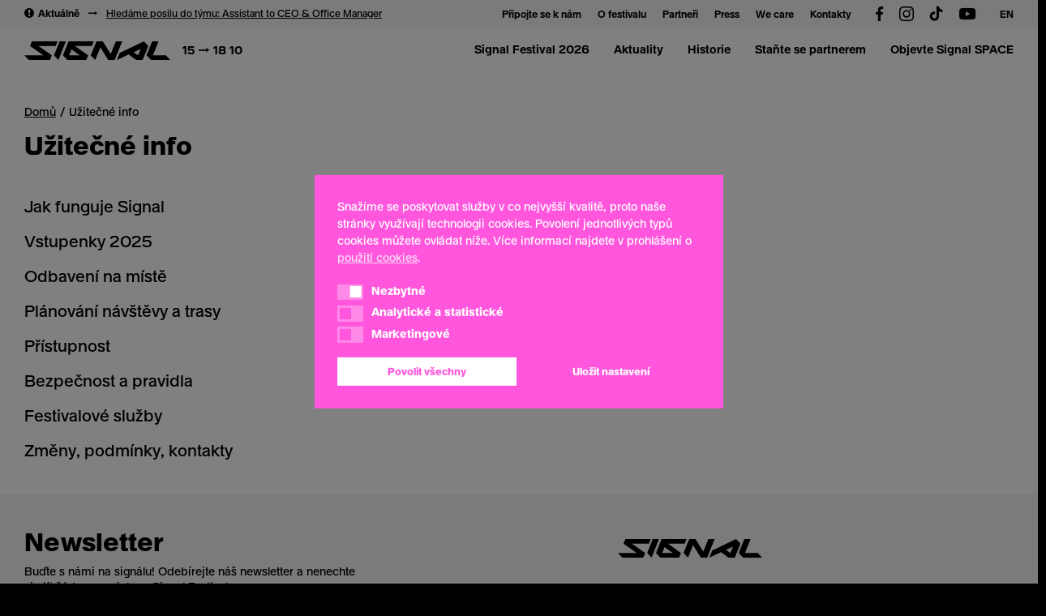

--- FILE ---
content_type: text/html; charset=UTF-8
request_url: https://www.signalfestival.com/uzitecne-info/?t=festivalova-aplikace-a-signal-ar
body_size: 37723
content:
<!DOCTYPE html>
<html lang="cs-CZ">
	<head>
		<meta charset="UTF-8">
		<meta content='width=device-width, initial-scale=1.0, maximum-scale=1.0, user-scalable=0, viewport-fit=cover' name='viewport'/>
		<link rel="profile" href="https://gmpg.org/xfn/11">
		<link rel="pingback" href="https://www.signalfestival.com/xmlrpc.php">

		<!-- GTM -->
					<!-- Google Tag Manager -->
			<script>(function(w,d,s,l,i){w[l]=w[l]||[];w[l].push({'gtm.start':
			new Date().getTime(),event:'gtm.js'});var f=d.getElementsByTagName(s)[0],
			j=d.createElement(s),dl=l!='dataLayer'?'&l='+l:'';j.async=true;j.src=
			'https://www.googletagmanager.com/gtm.js?id='+i+dl;f.parentNode.insertBefore(j,f);
			})(window,document,'script','dataLayer','GTM-P84KCT3');</script>
			<!-- End Google Tag Manager -->
		
		<!-- Favicons -->
					<meta name="theme-color" content="#ffffff">
			<link rel="icon" href="https://www.signalfestival.com/wp-content/themes/signalfestival/assets/images/favicons/favicon.png">
			<meta name="msapplication-TileColor" content="#272f39">
		
		<!-- PWA -->
					<link rel="manifest" href="https://www.signalfestival.com/wp-json/v1/manifest?lang=cs" />

			<meta name="mobile-web-app-capable" content="yes">
			<meta name="apple-mobile-web-app-capable" content="yes">

			<meta name="application-name" content="Signal">
			<meta name="apple-mobile-web-app-title" content="Signal">

			<meta name="apple-mobile-web-app-status-bar-style" content="black">

			<link rel="apple-touch-icon" sizes="180x180" href="https://www.signalfestival.com/wp-content/themes/signalfestival/assets/images/pwa/apple-icon-180.png">
			<link rel="apple-touch-icon" sizes="167x167" href="https://www.signalfestival.com/wp-content/themes/signalfestival/assets/images/pwa/apple-icon-167.png">
			<link rel="apple-touch-icon" sizes="152x152" href="https://www.signalfestival.com/wp-content/themes/signalfestival/assets/images/pwa/apple-icon-152.png">
			<link rel="apple-touch-icon" sizes="120x120" href="https://www.signalfestival.com/wp-content/themes/signalfestival/assets/images/pwa/apple-icon-120.png">

			<link rel="apple-touch-startup-image" href="https://www.signalfestival.com/wp-content/themes/signalfestival/assets/images/pwa/apple-splash-2048-2732.png" media="(device-width: 1024px) and (device-height: 1366px) and (-webkit-device-pixel-ratio: 2) and (orientation: portrait)">
			<link rel="apple-touch-startup-image" href="https://www.signalfestival.com/wp-content/themes/signalfestival/assets/images/pwa/apple-splash-2732-2048.png" media="(device-width: 1024px) and (device-height: 1366px) and (-webkit-device-pixel-ratio: 2) and (orientation: landscape)">
			<link rel="apple-touch-startup-image" href="https://www.signalfestival.com/wp-content/themes/signalfestival/assets/images/pwa/apple-splash-1668-2388.png" media="(device-width: 834px) and (device-height: 1194px) and (-webkit-device-pixel-ratio: 2) and (orientation: portrait)">
			<link rel="apple-touch-startup-image" href="https://www.signalfestival.com/wp-content/themes/signalfestival/assets/images/pwa/apple-splash-2388-1668.png" media="(device-width: 834px) and (device-height: 1194px) and (-webkit-device-pixel-ratio: 2) and (orientation: landscape)">
			<link rel="apple-touch-startup-image" href="https://www.signalfestival.com/wp-content/themes/signalfestival/assets/images/pwa/apple-splash-1668-2224.png" media="(device-width: 834px) and (device-height: 1112px) and (-webkit-device-pixel-ratio: 2) and (orientation: portrait)">
			<link rel="apple-touch-startup-image" href="https://www.signalfestival.com/wp-content/themes/signalfestival/assets/images/pwa/apple-splash-2224-1668.png" media="(device-width: 834px) and (device-height: 1112px) and (-webkit-device-pixel-ratio: 2) and (orientation: landscape)">
			<link rel="apple-touch-startup-image" href="https://www.signalfestival.com/wp-content/themes/signalfestival/assets/images/pwa/apple-splash-1536-2048.png" media="(device-width: 768px) and (device-height: 1024px) and (-webkit-device-pixel-ratio: 2) and (orientation: portrait)">
			<link rel="apple-touch-startup-image" href="https://www.signalfestival.com/wp-content/themes/signalfestival/assets/images/pwa/apple-splash-2048-1536.png" media="(device-width: 768px) and (device-height: 1024px) and (-webkit-device-pixel-ratio: 2) and (orientation: landscape)">
			<link rel="apple-touch-startup-image" href="https://www.signalfestival.com/wp-content/themes/signalfestival/assets/images/pwa/apple-splash-1242-2688.png" media="(device-width: 414px) and (device-height: 896px) and (-webkit-device-pixel-ratio: 3) and (orientation: portrait)">
			<link rel="apple-touch-startup-image" href="https://www.signalfestival.com/wp-content/themes/signalfestival/assets/images/pwa/apple-splash-2688-1242.png" media="(device-width: 414px) and (device-height: 896px) and (-webkit-device-pixel-ratio: 3) and (orientation: landscape)">
			<link rel="apple-touch-startup-image" href="https://www.signalfestival.com/wp-content/themes/signalfestival/assets/images/pwa/apple-splash-1125-2436.png" media="(device-width: 375px) and (device-height: 812px) and (-webkit-device-pixel-ratio: 3) and (orientation: portrait)">
			<link rel="apple-touch-startup-image" href="https://www.signalfestival.com/wp-content/themes/signalfestival/assets/images/pwa/apple-splash-2436-1125.png" media="(device-width: 375px) and (device-height: 812px) and (-webkit-device-pixel-ratio: 3) and (orientation: landscape)">
			<link rel="apple-touch-startup-image" href="https://www.signalfestival.com/wp-content/themes/signalfestival/assets/images/pwa/apple-splash-828-1792.png" media="(device-width: 414px) and (device-height: 896px) and (-webkit-device-pixel-ratio: 2) and (orientation: portrait)">
			<link rel="apple-touch-startup-image" href="https://www.signalfestival.com/wp-content/themes/signalfestival/assets/images/pwa/apple-splash-1792-828.png" media="(device-width: 414px) and (device-height: 896px) and (-webkit-device-pixel-ratio: 2) and (orientation: landscape)">
			<link rel="apple-touch-startup-image" href="https://www.signalfestival.com/wp-content/themes/signalfestival/assets/images/pwa/apple-splash-1242-2208.png" media="(device-width: 414px) and (device-height: 736px) and (-webkit-device-pixel-ratio: 3) and (orientation: portrait)">
			<link rel="apple-touch-startup-image" href="https://www.signalfestival.com/wp-content/themes/signalfestival/assets/images/pwa/apple-splash-2208-1242.png" media="(device-width: 414px) and (device-height: 736px) and (-webkit-device-pixel-ratio: 3) and (orientation: landscape)">
			<link rel="apple-touch-startup-image" href="https://www.signalfestival.com/wp-content/themes/signalfestival/assets/images/pwa/apple-splash-750-1334.png" media="(device-width: 375px) and (device-height: 667px) and (-webkit-device-pixel-ratio: 2) and (orientation: portrait)">
			<link rel="apple-touch-startup-image" href="https://www.signalfestival.com/wp-content/themes/signalfestival/assets/images/pwa/apple-splash-1334-750.png" media="(device-width: 375px) and (device-height: 667px) and (-webkit-device-pixel-ratio: 2) and (orientation: landscape)">
			<link rel="apple-touch-startup-image" href="https://www.signalfestival.com/wp-content/themes/signalfestival/assets/images/pwa/apple-splash-640-1136.png" media="(device-width: 320px) and (device-height: 568px) and (-webkit-device-pixel-ratio: 2) and (orientation: portrait)">
			<link rel="apple-touch-startup-image" href="https://www.signalfestival.com/wp-content/themes/signalfestival/assets/images/pwa/apple-splash-1136-640.png" media="(device-width: 320px) and (device-height: 568px) and (-webkit-device-pixel-ratio: 2) and (orientation: landscape)">
		
		<!-- Assets -->
		<meta name='robots' content='index, follow, max-image-preview:large, max-snippet:-1, max-video-preview:-1' />
	<style>img:is([sizes="auto" i], [sizes^="auto," i]) { contain-intrinsic-size: 3000px 1500px }</style>
	<link rel="alternate" href="https://www.signalfestival.com/uzitecne-info/" hreflang="cs" />
<link rel="alternate" href="https://www.signalfestival.com/en/faq/" hreflang="en" />

	<title>Užitečné info | Signal Festival</title>
	<meta name="description" content="Všechny užitečné infromace ohledně Signal Festivalu na jednom místě." />
	<link rel="canonical" href="https://www.signalfestival.com/uzitecne-info/" />
	<meta property="og:locale" content="cs_CZ" />
	<meta property="og:locale:alternate" content="en_US" />
	<meta property="og:type" content="article" />
	<meta property="og:title" content="Užitečné informace pro Signal Festival 2024" />
	<meta property="og:description" content="Všechny užitečné infromace ohledně Signal Festivalu na jednom místě." />
	<meta property="og:url" content="https://www.signalfestival.com/uzitecne-info/" />
	<meta property="og:site_name" content="Signal Festival" />
	<meta property="article:publisher" content="https://www.facebook.com/SignalFestival" />
	<meta property="article:modified_time" content="2024-10-06T10:57:21+00:00" />
	<meta property="og:image" content="https://www.signalfestival.com/wp-content/uploads/2024/09/unnamed4-scaled.jpeg" />
	<meta property="og:image:width" content="2560" />
	<meta property="og:image:height" content="1920" />
	<meta property="og:image:type" content="image/jpeg" />
	<meta name="twitter:card" content="summary_large_image" />
	<meta name="twitter:site" content="@signalfestival" />
	<script type="application/ld+json" class="yoast-schema-graph">{"@context":"https://schema.org","@graph":[{"@type":"WebPage","@id":"https://www.signalfestival.com/uzitecne-info/","url":"https://www.signalfestival.com/uzitecne-info/","name":"Užitečné info | Signal Festival","isPartOf":{"@id":"https://www.signalfestival.com/#website"},"datePublished":"2020-07-16T09:17:16+00:00","dateModified":"2024-10-06T10:57:21+00:00","description":"Všechny užitečné infromace ohledně Signal Festivalu na jednom místě.","breadcrumb":{"@id":"https://www.signalfestival.com/uzitecne-info/#breadcrumb"},"inLanguage":"cs","potentialAction":[{"@type":"ReadAction","target":["https://www.signalfestival.com/uzitecne-info/"]}]},{"@type":"BreadcrumbList","@id":"https://www.signalfestival.com/uzitecne-info/#breadcrumb","itemListElement":[{"@type":"ListItem","position":1,"name":"Domů","item":"https://www.signalfestival.com/"},{"@type":"ListItem","position":2,"name":"Užitečné info"}]},{"@type":"WebSite","@id":"https://www.signalfestival.com/#website","url":"https://www.signalfestival.com/","name":"Signal Festival","description":"festival digitální a kreativní kultury v Praze","publisher":{"@id":"https://www.signalfestival.com/#organization"},"potentialAction":[{"@type":"SearchAction","target":{"@type":"EntryPoint","urlTemplate":"https://www.signalfestival.com/?s={search_term_string}"},"query-input":{"@type":"PropertyValueSpecification","valueRequired":true,"valueName":"search_term_string"}}],"inLanguage":"cs"},{"@type":"Organization","@id":"https://www.signalfestival.com/#organization","name":"Signal Festival","url":"https://www.signalfestival.com/","logo":{"@type":"ImageObject","inLanguage":"cs","@id":"https://www.signalfestival.com/#/schema/logo/image/","url":"https://www.signalfestival.com/wp-content/uploads/2020/07/logo.svg","contentUrl":"https://www.signalfestival.com/wp-content/uploads/2020/07/logo.svg","width":246,"height":32,"caption":"Signal Festival"},"image":{"@id":"https://www.signalfestival.com/#/schema/logo/image/"},"sameAs":["https://www.facebook.com/SignalFestival","https://x.com/signalfestival","https://www.instagram.com/signalfestival/","https://www.youtube.com/channel/UC4HyihT80M8LJqbGPRHEH3A"]}]}</script>


<link href='https://fonts.gstatic.com' crossorigin rel='preconnect' />
<link rel="alternate" type="application/rss+xml" title="Signal Festival &raquo; RSS zdroj" href="https://www.signalfestival.com/feed/" />
<link rel="alternate" type="application/rss+xml" title="Signal Festival &raquo; RSS komentářů" href="https://www.signalfestival.com/comments/feed/" />
			<meta name="theme-color" content="#ffffff">
			<link rel="icon" href="https://www.signalfestival.com/wp-content/themes/signalfestival/assets/images/favicons/favicon.png">
			<meta name="msapplication-TileColor" content="#272f39">
		<style id='wp-emoji-styles-inline-css' type='text/css'>

	img.wp-smiley, img.emoji {
		display: inline !important;
		border: none !important;
		box-shadow: none !important;
		height: 1em !important;
		width: 1em !important;
		margin: 0 0.07em !important;
		vertical-align: -0.1em !important;
		background: none !important;
		padding: 0 !important;
	}
</style>
<link rel='stylesheet' id='wp-block-library-css' href='https://www.signalfestival.com/wp-includes/css/dist/block-library/style.min.css?ver=6.8.3' type='text/css' media='all' />
<style id='classic-theme-styles-inline-css' type='text/css'>
/*! This file is auto-generated */
.wp-block-button__link{color:#fff;background-color:#32373c;border-radius:9999px;box-shadow:none;text-decoration:none;padding:calc(.667em + 2px) calc(1.333em + 2px);font-size:1.125em}.wp-block-file__button{background:#32373c;color:#fff;text-decoration:none}
</style>
<style id='safe-svg-svg-icon-style-inline-css' type='text/css'>
.safe-svg-cover{text-align:center}.safe-svg-cover .safe-svg-inside{display:inline-block;max-width:100%}.safe-svg-cover svg{fill:currentColor;height:100%;max-height:100%;max-width:100%;width:100%}

</style>
<style id='global-styles-inline-css' type='text/css'>
:root{--wp--preset--aspect-ratio--square: 1;--wp--preset--aspect-ratio--4-3: 4/3;--wp--preset--aspect-ratio--3-4: 3/4;--wp--preset--aspect-ratio--3-2: 3/2;--wp--preset--aspect-ratio--2-3: 2/3;--wp--preset--aspect-ratio--16-9: 16/9;--wp--preset--aspect-ratio--9-16: 9/16;--wp--preset--color--black: #000000;--wp--preset--color--cyan-bluish-gray: #abb8c3;--wp--preset--color--white: #ffffff;--wp--preset--color--pale-pink: #f78da7;--wp--preset--color--vivid-red: #cf2e2e;--wp--preset--color--luminous-vivid-orange: #ff6900;--wp--preset--color--luminous-vivid-amber: #fcb900;--wp--preset--color--light-green-cyan: #7bdcb5;--wp--preset--color--vivid-green-cyan: #00d084;--wp--preset--color--pale-cyan-blue: #8ed1fc;--wp--preset--color--vivid-cyan-blue: #0693e3;--wp--preset--color--vivid-purple: #9b51e0;--wp--preset--gradient--vivid-cyan-blue-to-vivid-purple: linear-gradient(135deg,rgba(6,147,227,1) 0%,rgb(155,81,224) 100%);--wp--preset--gradient--light-green-cyan-to-vivid-green-cyan: linear-gradient(135deg,rgb(122,220,180) 0%,rgb(0,208,130) 100%);--wp--preset--gradient--luminous-vivid-amber-to-luminous-vivid-orange: linear-gradient(135deg,rgba(252,185,0,1) 0%,rgba(255,105,0,1) 100%);--wp--preset--gradient--luminous-vivid-orange-to-vivid-red: linear-gradient(135deg,rgba(255,105,0,1) 0%,rgb(207,46,46) 100%);--wp--preset--gradient--very-light-gray-to-cyan-bluish-gray: linear-gradient(135deg,rgb(238,238,238) 0%,rgb(169,184,195) 100%);--wp--preset--gradient--cool-to-warm-spectrum: linear-gradient(135deg,rgb(74,234,220) 0%,rgb(151,120,209) 20%,rgb(207,42,186) 40%,rgb(238,44,130) 60%,rgb(251,105,98) 80%,rgb(254,248,76) 100%);--wp--preset--gradient--blush-light-purple: linear-gradient(135deg,rgb(255,206,236) 0%,rgb(152,150,240) 100%);--wp--preset--gradient--blush-bordeaux: linear-gradient(135deg,rgb(254,205,165) 0%,rgb(254,45,45) 50%,rgb(107,0,62) 100%);--wp--preset--gradient--luminous-dusk: linear-gradient(135deg,rgb(255,203,112) 0%,rgb(199,81,192) 50%,rgb(65,88,208) 100%);--wp--preset--gradient--pale-ocean: linear-gradient(135deg,rgb(255,245,203) 0%,rgb(182,227,212) 50%,rgb(51,167,181) 100%);--wp--preset--gradient--electric-grass: linear-gradient(135deg,rgb(202,248,128) 0%,rgb(113,206,126) 100%);--wp--preset--gradient--midnight: linear-gradient(135deg,rgb(2,3,129) 0%,rgb(40,116,252) 100%);--wp--preset--font-size--small: 13px;--wp--preset--font-size--medium: 20px;--wp--preset--font-size--large: 36px;--wp--preset--font-size--x-large: 42px;--wp--preset--spacing--20: 0.44rem;--wp--preset--spacing--30: 0.67rem;--wp--preset--spacing--40: 1rem;--wp--preset--spacing--50: 1.5rem;--wp--preset--spacing--60: 2.25rem;--wp--preset--spacing--70: 3.38rem;--wp--preset--spacing--80: 5.06rem;--wp--preset--shadow--natural: 6px 6px 9px rgba(0, 0, 0, 0.2);--wp--preset--shadow--deep: 12px 12px 50px rgba(0, 0, 0, 0.4);--wp--preset--shadow--sharp: 6px 6px 0px rgba(0, 0, 0, 0.2);--wp--preset--shadow--outlined: 6px 6px 0px -3px rgba(255, 255, 255, 1), 6px 6px rgba(0, 0, 0, 1);--wp--preset--shadow--crisp: 6px 6px 0px rgba(0, 0, 0, 1);}:where(.is-layout-flex){gap: 0.5em;}:where(.is-layout-grid){gap: 0.5em;}body .is-layout-flex{display: flex;}.is-layout-flex{flex-wrap: wrap;align-items: center;}.is-layout-flex > :is(*, div){margin: 0;}body .is-layout-grid{display: grid;}.is-layout-grid > :is(*, div){margin: 0;}:where(.wp-block-columns.is-layout-flex){gap: 2em;}:where(.wp-block-columns.is-layout-grid){gap: 2em;}:where(.wp-block-post-template.is-layout-flex){gap: 1.25em;}:where(.wp-block-post-template.is-layout-grid){gap: 1.25em;}.has-black-color{color: var(--wp--preset--color--black) !important;}.has-cyan-bluish-gray-color{color: var(--wp--preset--color--cyan-bluish-gray) !important;}.has-white-color{color: var(--wp--preset--color--white) !important;}.has-pale-pink-color{color: var(--wp--preset--color--pale-pink) !important;}.has-vivid-red-color{color: var(--wp--preset--color--vivid-red) !important;}.has-luminous-vivid-orange-color{color: var(--wp--preset--color--luminous-vivid-orange) !important;}.has-luminous-vivid-amber-color{color: var(--wp--preset--color--luminous-vivid-amber) !important;}.has-light-green-cyan-color{color: var(--wp--preset--color--light-green-cyan) !important;}.has-vivid-green-cyan-color{color: var(--wp--preset--color--vivid-green-cyan) !important;}.has-pale-cyan-blue-color{color: var(--wp--preset--color--pale-cyan-blue) !important;}.has-vivid-cyan-blue-color{color: var(--wp--preset--color--vivid-cyan-blue) !important;}.has-vivid-purple-color{color: var(--wp--preset--color--vivid-purple) !important;}.has-black-background-color{background-color: var(--wp--preset--color--black) !important;}.has-cyan-bluish-gray-background-color{background-color: var(--wp--preset--color--cyan-bluish-gray) !important;}.has-white-background-color{background-color: var(--wp--preset--color--white) !important;}.has-pale-pink-background-color{background-color: var(--wp--preset--color--pale-pink) !important;}.has-vivid-red-background-color{background-color: var(--wp--preset--color--vivid-red) !important;}.has-luminous-vivid-orange-background-color{background-color: var(--wp--preset--color--luminous-vivid-orange) !important;}.has-luminous-vivid-amber-background-color{background-color: var(--wp--preset--color--luminous-vivid-amber) !important;}.has-light-green-cyan-background-color{background-color: var(--wp--preset--color--light-green-cyan) !important;}.has-vivid-green-cyan-background-color{background-color: var(--wp--preset--color--vivid-green-cyan) !important;}.has-pale-cyan-blue-background-color{background-color: var(--wp--preset--color--pale-cyan-blue) !important;}.has-vivid-cyan-blue-background-color{background-color: var(--wp--preset--color--vivid-cyan-blue) !important;}.has-vivid-purple-background-color{background-color: var(--wp--preset--color--vivid-purple) !important;}.has-black-border-color{border-color: var(--wp--preset--color--black) !important;}.has-cyan-bluish-gray-border-color{border-color: var(--wp--preset--color--cyan-bluish-gray) !important;}.has-white-border-color{border-color: var(--wp--preset--color--white) !important;}.has-pale-pink-border-color{border-color: var(--wp--preset--color--pale-pink) !important;}.has-vivid-red-border-color{border-color: var(--wp--preset--color--vivid-red) !important;}.has-luminous-vivid-orange-border-color{border-color: var(--wp--preset--color--luminous-vivid-orange) !important;}.has-luminous-vivid-amber-border-color{border-color: var(--wp--preset--color--luminous-vivid-amber) !important;}.has-light-green-cyan-border-color{border-color: var(--wp--preset--color--light-green-cyan) !important;}.has-vivid-green-cyan-border-color{border-color: var(--wp--preset--color--vivid-green-cyan) !important;}.has-pale-cyan-blue-border-color{border-color: var(--wp--preset--color--pale-cyan-blue) !important;}.has-vivid-cyan-blue-border-color{border-color: var(--wp--preset--color--vivid-cyan-blue) !important;}.has-vivid-purple-border-color{border-color: var(--wp--preset--color--vivid-purple) !important;}.has-vivid-cyan-blue-to-vivid-purple-gradient-background{background: var(--wp--preset--gradient--vivid-cyan-blue-to-vivid-purple) !important;}.has-light-green-cyan-to-vivid-green-cyan-gradient-background{background: var(--wp--preset--gradient--light-green-cyan-to-vivid-green-cyan) !important;}.has-luminous-vivid-amber-to-luminous-vivid-orange-gradient-background{background: var(--wp--preset--gradient--luminous-vivid-amber-to-luminous-vivid-orange) !important;}.has-luminous-vivid-orange-to-vivid-red-gradient-background{background: var(--wp--preset--gradient--luminous-vivid-orange-to-vivid-red) !important;}.has-very-light-gray-to-cyan-bluish-gray-gradient-background{background: var(--wp--preset--gradient--very-light-gray-to-cyan-bluish-gray) !important;}.has-cool-to-warm-spectrum-gradient-background{background: var(--wp--preset--gradient--cool-to-warm-spectrum) !important;}.has-blush-light-purple-gradient-background{background: var(--wp--preset--gradient--blush-light-purple) !important;}.has-blush-bordeaux-gradient-background{background: var(--wp--preset--gradient--blush-bordeaux) !important;}.has-luminous-dusk-gradient-background{background: var(--wp--preset--gradient--luminous-dusk) !important;}.has-pale-ocean-gradient-background{background: var(--wp--preset--gradient--pale-ocean) !important;}.has-electric-grass-gradient-background{background: var(--wp--preset--gradient--electric-grass) !important;}.has-midnight-gradient-background{background: var(--wp--preset--gradient--midnight) !important;}.has-small-font-size{font-size: var(--wp--preset--font-size--small) !important;}.has-medium-font-size{font-size: var(--wp--preset--font-size--medium) !important;}.has-large-font-size{font-size: var(--wp--preset--font-size--large) !important;}.has-x-large-font-size{font-size: var(--wp--preset--font-size--x-large) !important;}
:where(.wp-block-post-template.is-layout-flex){gap: 1.25em;}:where(.wp-block-post-template.is-layout-grid){gap: 1.25em;}
:where(.wp-block-columns.is-layout-flex){gap: 2em;}:where(.wp-block-columns.is-layout-grid){gap: 2em;}
:root :where(.wp-block-pullquote){font-size: 1.5em;line-height: 1.6;}
</style>
<link rel='stylesheet' id='nsc_bar_nice-cookie-consent-css' href='https://www.signalfestival.com/wp-content/plugins/beautiful-and-responsive-cookie-consent/public/cookieNSCconsent.min.css?ver=4.6.3' type='text/css' media='all' />
<style id='nsc_bar_nice-cookie-consent-inline-css' type='text/css'>
.cc-window { font-family: 'CeraRoundPro', sans-serif}
</style>
<link rel='stylesheet' id='theme-style-global-css' href='https://www.signalfestival.com/wp-content/themes/bd-theme/style.css?ver=1.1.1' type='text/css' media='all' />
<link rel='stylesheet' id='theme-style-css' href='https://www.signalfestival.com/wp-content/themes/signalfestival/style.css?ver=1.1.1' type='text/css' media='all' />
<script id='nsc_bar_get_dataLayer_banner_init_script' nowprocket data-pagespeed-no-defer data-cfasync data-no-optimize='1' data-no-defer='1' type='text/javascript'>!function(e,o,n,s){const c={"cookieconsent_status":{"value":"","defaultValue":"nochoice"},"cookieconsent_status_functional":{"value":"","defaultValue":"allow"},"cookieconsent_status_analytics":{"value":"","defaultValue":"deny"},"cookieconsent_status_marketing":{"value":"","defaultValue":"deny"}},i="dataLayer",t=Object.keys(c),a={event:"beautiful_cookie_consent_initialized"};for(let e=0;e<t.length;e++)a[t[e]]=d(t[e],"detailedRev")||c[t[e]].defaultValue,"dismiss"===a[t[e]]&&(a[t[e]]="allow");function d(e,o){if("newBanner"!==o)return l(e);let n=l("cookieconsent_status");return n?(n=decodeURIComponent(n),n?(n=JSON.parse(n),n?!0===n.categories.includes(e)?"allow":"deny":(console.warn("cookie not found 3"),!1)):(console.warn("cookie not found 2"),!1)):(console.warn("cookie not found 1"),!1)}function l(e){return document.cookie.match("(^|;)\\s*"+e+"\\s*=\\s*([^;]+)")?.pop()||""}window[i]=window[i]||[],window[i].push(a)}();</script><script type="text/javascript" src="https://www.signalfestival.com/wp-includes/js/jquery/jquery.min.js?ver=3.7.1" id="jquery-core-js"></script>
<script type="text/javascript" src="https://www.signalfestival.com/wp-includes/js/jquery/jquery-migrate.min.js?ver=3.4.1" id="jquery-migrate-js"></script>
<script type="text/javascript" id="bd-ecomail-newsletter-js-extra">
/* <![CDATA[ */
var bdEcomailNewsletterVars = {"ajaxurl":"https:\/\/www.signalfestival.com\/wp-admin\/admin-ajax.php","nonce":"244faa2dd9"};
/* ]]> */
</script>
<script type="text/javascript" src="https://www.signalfestival.com/wp-content/plugins/bd-ecomail-newsletter/assets/js/bd-ecomail-newsletter.js?ver=1.0.0" id="bd-ecomail-newsletter-js"></script>
<link rel="https://api.w.org/" href="https://www.signalfestival.com/wp-json/" /><link rel="alternate" title="JSON" type="application/json" href="https://www.signalfestival.com/wp-json/wp/v2/pages/20" /><link rel="EditURI" type="application/rsd+xml" title="RSD" href="https://www.signalfestival.com/xmlrpc.php?rsd" />
<meta name="generator" content="WordPress 6.8.3" />
<link rel='shortlink' href='https://www.signalfestival.com/?p=20' />
<link rel="alternate" title="oEmbed (JSON)" type="application/json+oembed" href="https://www.signalfestival.com/wp-json/oembed/1.0/embed?url=https%3A%2F%2Fwww.signalfestival.com%2Fuzitecne-info%2F" />
<link rel="alternate" title="oEmbed (XML)" type="text/xml+oembed" href="https://www.signalfestival.com/wp-json/oembed/1.0/embed?url=https%3A%2F%2Fwww.signalfestival.com%2Fuzitecne-info%2F&#038;format=xml" />

		<script>
			$ = jQuery.noConflict()
		</script>

	</head>

	<body data-rsssl=1 class="wp-singular page-template page-template-template-faq page-template-template-faq-php page page-id-20 wp-theme-bd-theme wp-child-theme-signalfestival template-faqs">
		<svg width="0" height="0" style="position:absolute"><symbol id="apnea" viewBox="0 0 25.5 32" xmlns="http://www.w3.org/2000/svg"><style/><path d="M15 13.1l.1.1.2.2.4.4c.6.7 1 1 1.4 1 5 0 8.3 3.8 8.3 8.4 0 4.5-3.8 8.2-9.1 8.2-2.3 0-4-.5-6.5-1.7L8 28.9c-.5-.2-1-.4-1.3-.6-.7-.2-1.2-.3-1.8-.3H.8c-.4 0-.7-.3-.7-.7 0-.4.3-.7.7-.7h4c.8 0 1.6.1 2.5.5.4.1.8.3 1.3.5l.7.4 1 .5.6.3c2.1 1 3.6 1.4 5.5 1.4 4.5 0 7.7-3.1 7.7-6.8 0-3.8-2.7-6.9-6.8-6.9-1 0-1.6-.4-2.4-1.3l-.6-.7-.3-.2c-.3-.3-.4-.3-.5-.3-.1.1-.2.1-.3.7v.1c-.1 1.3-.4 2-1.7 2-.5 0-.9-.1-1.5-.2l-.7-.1c-.6-.1-.8-.1-1-.1-.1.1-.3.1-.4.2-.2.1-.4.6-.4 1.5l-.1.4c-.4 2.4-.9 3.4-2.6 3.5h-4c-.4 0-.7-.3-.7-.7 0-.4.3-.7.7-.7h3.9c.7 0 1-.4 1.2-1.8l.1-.9c.1-1.4.4-2 1-2.5.3-.2.6-.4 1-.5.6-.1 1-.1 1.9.1l.4.1c.6.1.9.2 1.3.2h.2c.1 0 .1 0 .1-.2v-.5c.1-1.1.4-1.7 1.3-2 .6-.3 1.2-.1 1.8.5zm.6 9.6c.2.1.4.2.7.4.4.4.7 1 .7 1.6 0 1.5-1.3 2.3-2.9 2.3-.8 0-1.6-.3-2.4-.8-.4-.3-.7-.6-1-.8-.3-.3-.2-.7.1-1s.7-.2 1 .1l.1.1.1.1c.1.1.4.3.5.4.5.4 1 .6 1.5.6 1 0 1.5-.3 1.5-.8 0-.2-.1-.4-.2-.5-.1-.1-.1-.1-.2-.1-.4-.1-.6-.6-.4-1 .1-.4.6-.7.9-.6zm.5-6.1c.3.3.3.7.1 1l-.1.1c-.2.2-.4.5-.4.8 0 .3.1.6.4.8.3.3.3.7 0 1s-.7.3-1 0c-.5-.5-.8-1.2-.8-1.8 0-.7.3-1.4.8-1.8.2-.4.7-.4 1-.1zm1.6-5.9c.3.3.3.7-.1 1-.3.3-.7.3-1-.1-1.6-1.7-4.3-1.8-6-.2-.3.3-.7.3-1-.1-.3-.3-.3-.7.1-1 2.2-2.1 5.8-1.9 8 .4zm3-2.8c.3.3.3.7-.1 1-.4.3-.7.3-1-.1-3.2-3.4-8.5-3.6-11.9-.4-.3.3-.7.3-1-.1-.4-.3-.4-.7 0-1 4-3.7 10.3-3.5 14 .6zM23.8 5c.3.3.2.8-.1 1-.3.3-.7.3-1-.1C18 .9 10 .6 4.9 5.4c-.3.3-.7.3-1-.1-.4-.3-.4-.7 0-1C9.6-1 18.5-.7 23.8 5z"/></symbol><symbol id="arrow" viewBox="0 0 10 32" xmlns="http://www.w3.org/2000/svg"><style/><path d="M2.3 24.5c-.5.5-1.3.5-1.8 0S0 23.4.4 22.9l.2-.2L6.9 16 .5 9.3C0 8.8 0 8.2.4 7.7l.2-.2c.4-.4 1-.4 1.5-.1l.2.2 7.2 7.5c.5.5.5 1.1.2 1.6l-.2.2-7.2 7.6z"/></symbol><symbol id="arrow-circle" viewBox="0 0 32 32" xmlns="http://www.w3.org/2000/svg"><style/><path d="M16 .1c8.8 0 16 7.2 16 16s-7.2 16-16 16-16-7.2-16-16S7.2.1 16 .1zm0 2.7C8.6 2.8 2.7 8.7 2.7 16.1S8.6 29.3 16 29.3 29.3 23.4 29.3 16 23.4 2.8 16 2.8zM14.7 10l5.8 5.4c.5.3.5 1 .2 1.4l-.2.2-5.8 5.3c-.5.5-1.1.5-1.6 0-.5-.3-.5-1-.2-1.4l.2-.2 5-4.6-5-4.6c-.3-.3-.5-1-.2-1.3l.2-.2c.5-.3 1.1-.3 1.6 0z"/></symbol><symbol id="info" viewBox="0 0 32 32" xmlns="http://www.w3.org/2000/svg"><style/><path d="M16 .2c8.9 0 16 7.1 16 16s-7.1 16-16 16-16-7.1-16-16S7.1.2 16 .2zm0 3.2C8.9 3.4 3.2 9.1 3.2 16.2S8.9 29 16 29s12.8-5.7 12.8-12.8S23.1 3.4 16 3.4zm0 9.6c.9 0 1.4.5 1.6 1.4V21c0 .9-.7 1.6-1.6 1.6-.9 0-1.4-.5-1.6-1.4v-6.6c0-.9.7-1.6 1.6-1.6zm-1.1-4.3c.7-.7 1.6-.7 2.3 0 .5.5.5 1.6-.2 2.1s-1.6.7-2.1 0-.7-1.5 0-2.1z"/></symbol><symbol viewBox="0 0 31.5 32" id="insomnia" xmlns="http://www.w3.org/2000/svg"><path d="M15.7 8.4c2.1 0 4.2.3 6.2 1l.4.1c3.5 1.2 6.5 3.2 8.9 6 .2.3.2.7 0 1-2.3 2.7-5.2 4.7-8.5 5.9l-.4.1c-2.1.7-4.3 1.1-6.6 1.1-2.1 0-4.2-.3-6.2-1l-.4-.1c-3.5-1.2-6.5-3.2-8.9-6-.2-.3-.2-.7 0-1 2.3-2.7 5.2-4.7 8.5-5.9l.4-.1c2.1-.8 4.3-1.1 6.6-1.1zm0 1.5c-2.1 0-4 .3-6 1l.1-.1c-1.2 1.3-2 3.2-2 5.2 0 1.9.7 3.8 1.9 5.2 1.6.5 3.4.9 5.2 1h.8c2.1 0 4-.3 6-1l-.1.1c1.3-1.5 2.1-3.3 2.1-5.3 0-1.9-.7-3.8-1.9-5.2-1.6-.5-3.4-.9-5.2-1h-.9zm-8.4 1.9c-2 1-3.8 2.3-5.3 3.8l-.3.4.2.2c1.5 1.6 3.4 2.9 5.4 3.9-.7-1.3-1-2.7-1-4.2.1-1.4.4-2.9 1-4.1zm16.8 0c.7 1.3 1 2.7 1 4.2s-.4 2.9-1 4.2c2-1 3.8-2.3 5.3-3.8l.3-.4-.2-.2c-1.6-1.8-3.4-3.1-5.4-4zm-8.4 1c1.8 0 3.2 1.4 3.2 3.2s-1.4 3.2-3.2 3.2-3.2-1.4-3.2-3.2 1.4-3.2 3.2-3.2zm0 1.5c-1 0-1.7.7-1.7 1.7s.7 1.7 1.7 1.7 1.7-.7 1.7-1.7-.7-1.7-1.7-1.7z"/></symbol><symbol id="mail" viewBox="0 0 28.5 32" xmlns="http://www.w3.org/2000/svg"><style/><path d="M24.5 6.5c2.2 0 3.8 1.8 3.8 3.8v15.3c0 2.2-1.8 3.8-3.8 3.8H4c-2.2 0-3.8-1.8-3.8-3.8V10.3C.1 8.1 2 6.5 4 6.5h20.5zm1.2 6.2l-10.9 7.7c-.4.2-.8.4-1.4 0h-.2L2.8 12.7v12.9c0 .6.4 1.2 1 1.2h20.8c.6 0 1.2-.6 1.2-1.2V12.7zm-1.2-3.6H4c-.4 0-1 .2-1.2.8L14.3 18l11.5-8.1c-.3-.6-.9-.8-1.3-.8z"/></symbol><symbol viewBox="-3.5 17 26 32" id="methods" xmlns="http://www.w3.org/2000/svg"><path d="M7.3 25.7s0 .1 0 0l-.1.2h.4c.2 0 .3 0 .3-.2h-.6zM17.3 30.3c0-.1 0-.1 0 0l-.1-.1h-.1v.2h.1c.1 0 .1 0 .1-.1zM17.2 37.8c-.1 0-.1 0 0 0l-.1.1v.1h.2v-.1c0-.1 0-.1-.1-.1zM16.1 34c-.1 0-.1 0-.1.1s.3.2.3 0c-.1-.1-.1-.1-.2-.1zM12.4 27.3c-.2-.3-.7-.3-.9 0-.5.5-.8 1.2-.8 1.9s.3 1.4.8 1.9c.1.1.3.2.4.2.2 0 .3-.1.5-.2.2-.3.2-.7 0-.9-.3-.3-.4-.6-.4-1s.1-.7.4-1c.2-.2.2-.6 0-.9z"/><path d="M22.3 34.1s0-.1 0 0c-.1-.9-.2-1.8-.5-2.6v-.1c-1.1-3.2-3.9-5.8-8.2-5.8-.7 0-1.2-.6-1.8-1.2-.6-.7-1.4-1.6-2.4-1.2-.8.2-1.1.8-1.2 1.4h-.9c-.7 0-1.3.5-1.3 1.2-1-.3-2.1-.5-3.2.4-.8.6-.9 1.8-1.1 3-.2 1.8-.4 2.6-1.5 2.6h-3.1c-.4 0-.6.3-.6.6s.3.6.6.6H.2c2.3 0 2.6-2.2 2.7-3.7.1-.9.2-1.8.6-2.1.6-.5 1.1-.4 2.1-.1.2-.1.3-.1.4-.1v2.2c0 .9.5 1.7 1.3 2.2l4.1 2.1c.3.1.5.4.6.6h-.1c-.3-.1-.7 0-.8.4s0 .7.4.8c0 0 .6.2.6.8 0 .9-1.1 1-1.7 1-1.3 0-2.5-1.3-2.5-1.3-.2-.3-.6-.3-.9 0-.3.2-.3.6 0 .9.1.1 1.6 1.7 3.5 1.7 1.8 0 3-.9 3-2.3v-1.6c0-.9-.5-1.7-1.3-2.2l-4.1-2.1c-.4-.2-.6-.6-.6-1v-2h.4c1.5 0 1.6-1.3 1.7-2 .1-.7.1-.9.4-1 .3-.1.6.3 1.1.9.7.7 1.5 1.7 2.8 1.7 3.1 0 5.3 1.6 6.5 3.8l-1.5-.5c0-.3-.2-.6-.4-.8-.3-.3-.6-.4-1-.4s-.7.1-1 .4c-.3.3-.4.6-.4 1s.1.7.4 1c.3.3.6.4 1 .4s.7-.2 1-.4l2.5.9c.1.4.2.9.3 1.3h-3.6c-.2-.5-.7-.8-1.3-.8-.8 0-1.4.6-1.4 1.4 0 .8.6 1.4 1.4 1.4.5 0 1-.3 1.3-.8H21c0 .4-.1.8-.2 1.3l-2.6.9c-.3-.3-.6-.4-1-.4s-.7.1-1 .4c-.3.3-.4.6-.4 1s.1.7.4 1c.3.3.6.4 1 .4s.7-.1 1-.4c.2-.2.4-.5.4-.8l1.6-.5c-1.2 2.3-3.9 4.2-7.5 4.2-3 0-5.1-1.1-7.2-2.2-1.7-.9-3.3-1.7-5.2-1.7H-3c-.4 0-.6.3-.6.6 0 .4.3.6.6.6H.3c1.5 0 2.9.7 4.6 1.6C7 41.8 9.4 43 12.7 43c6 0 9.6-4.4 9.6-8.6v-.3zM7.6 26h-.4v-.1s0-.1.1-.1H8c-.1.2-.2.2-.4.2zm9.6 4.4c-.1 0-.1 0 0 0l-.1-.1v-.1h.2v.1c0 .1 0 .1-.1.1zm.1 7.5c0 .1 0 .1 0 0 0 .1-.1.1-.1.1h-.1v-.1-.1h.1c.1 0 .1 0 .1.1zM16 34.1c0-.1 0-.1.1-.1s.1.1.1.1c0 .2-.2.2-.2 0z"/></symbol><symbol viewBox="0 0 32 32" id="minus" xmlns="http://www.w3.org/2000/svg"><path clip-rule="evenodd" d="M32 14v4H0v-4z" fill-rule="evenodd"/></symbol><symbol viewBox="0 0 22.5 32" id="other" xmlns="http://www.w3.org/2000/svg"><path d="M11.2 13.2c-1.5 0-2.8 1.3-2.8 2.8s1.3 2.8 2.8 2.8S14 17.5 14 16s-1.2-2.8-2.8-2.8zm0 4.1c-.7 0-1.3-.6-1.3-1.3s.6-1.3 1.3-1.3 1.3.6 1.3 1.3-.5 1.3-1.3 1.3zM2.9 13.2C1.4 13.2.1 14.5.1 16s1.3 2.8 2.8 2.8 2.8-1.3 2.8-2.8-1.3-2.8-2.8-2.8zm0 4.1c-.7 0-1.3-.6-1.3-1.3s.6-1.3 1.3-1.3 1.3.6 1.3 1.3-.6 1.3-1.3 1.3zM19.6 13.2c-1.5 0-2.8 1.3-2.8 2.8s1.3 2.8 2.8 2.8 2.8-1.3 2.8-2.8-1.2-2.8-2.8-2.8zm0 4.1c-.7 0-1.3-.6-1.3-1.3s.6-1.3 1.3-1.3 1.3.6 1.3 1.3-.5 1.3-1.3 1.3z"/></symbol><symbol id="parasomnia" viewBox="0 0 25.5 32" xmlns="http://www.w3.org/2000/svg"><style/><path d="M17.6 9.4c2.5 0 4.8 1 6.5 2.8.6.6-.1 1.5-.9 1.1-.9-.5-1.8-.7-2.8-.7-3.1 0-5.6 2.5-5.6 5.6s2.5 5.6 5.6 5.6c1 0 2-.3 2.8-.7.7-.4 1.5.5.9 1.1-1.6 1.8-4 2.8-6.5 2.8-4.9 0-8.8-4-8.8-8.8 0-4.9 4-8.8 8.8-8.8zm0 1.5c-4 0-7.4 3.3-7.4 7.4 0 4 3.3 7.4 7.4 7.4.6 0 1.1-.1 1.7-.2l.3-.1h.1-.1c-3.4-.4-6-3.2-6.3-6.6v-.4c0-3.5 2.7-6.6 6.1-7h.3-.1c-.4-.3-1.2-.5-2-.5M4.5 7.2c.4 0 .7.3.7.7v2.9H8c.4 0 .7.3.7.7 0 .4-.3.7-.7.7H5.2V15c0 .4-.3.7-.7.7-.4 0-.7-.3-.7-.7v-2.8H1c-.4 0-.7-.3-.7-.7 0-.4.3-.7.7-.7h2.8V7.9c0-.3.3-.7.7-.7zm17.7-5.6c.4 0 .7.3.7.7v1.6h1.5c.4 0 .7.3.7.7 0 .4-.3.7-.7.7H23v1.5c0 .4-.3.7-.7.7-.4 0-.7-.3-.7-.7v.1-1.5H20c-.4 0-.7-.3-.7-.7 0-.4.3-.7.7-.7h1.5V2.3c0-.3.4-.7.7-.7z"/></symbol><symbol id="phone" viewBox="0 0 28.5 32" xmlns="http://www.w3.org/2000/svg"><style/><path d="M7.8 3.4H4c-1 0-2.2.4-2.8 1.2-.8.8-1 2-1 3 .4 4.2 1.8 8.3 4.2 11.7 2 3.2 4.8 6 8.1 8.1 3.4 2.2 7.5 3.6 11.7 4.2 1 0 2.2-.2 3-1 .8-.8 1.2-1.8 1.2-2.8V24c0-2-1.4-3.6-3.2-3.8-1.2-.2-2.2-.4-3.4-.8h-.2c-1.4-.4-2.8 0-3.8 1l-1 1h-.2c-2.2-2-4.2-3.8-5.6-6.2V15l.8-.8c1-1 1.4-2.6.8-4-.2-1-.6-2.2-.8-3.2-.4-2.2-2-3.6-4-3.6zM4 6h3.8C8.4 6 9 6.5 9 7.3c.4 1.2.6 2.4 1.2 3.8.2.4 0 1-.4 1.2l-1.6 1.6c-.4.4-.4 1.2-.2 1.6 2 3.4 4.8 6.2 8.3 8.3.4.2 1.2.2 1.6-.2l1.6-1.6c.4-.4.8-.4 1.4-.2 1.2.4 2.6.8 3.8 1 .6 0 1.2.6 1 1.2v3.8c0 .4-.2.8-.4 1-.2.2-.6.4-1 .4-3.8-.4-7.5-1.6-10.5-3.8-3-1.8-5.4-4.4-7.3-7.3-2-3.2-3.4-6.9-3.8-10.7 0-.4 0-.6.4-1 .3-.4.5-.4.9-.4z"/></symbol><symbol id="pin" viewBox="0 0 26.5 32" xmlns="http://www.w3.org/2000/svg"><style/><path d="M13.4 0c7.3 0 13.1 6 13.1 13.5 0 4.4-2.4 9.1-6.2 13.1-1.4 1.4-2.8 2.8-4.2 3.8-.2.2-.4.4-.8.6l-.6.4-.7.4c-.4.2-1 .2-1.4 0l-.6-.4c-.4-.4-.8-.6-1.4-1-1.4-1.2-2.8-2.4-4.2-3.8C2.5 22.4 0 17.9 0 13.5.2 6 6.1 0 13.4 0zm0 2.6C7.5 2.6 2.9 7.5 2.9 13.3c0 3.6 2 7.7 5.4 11.3 1.2 1.4 2.6 2.6 3.8 3.6l.6.6.4.2.6-.6.4-.2c1.4-1 2.6-2.4 3.8-3.6 3.4-3.8 5.4-7.7 5.4-11.3.5-5.8-4.1-10.7-9.9-10.7zm0 5.5c2.8 0 5 2.2 5 5s-2.2 5-5 5-5-2.2-5-5c-.1-2.8 2.1-5 5-5zm0 2.4c-1.4 0-2.4 1.2-2.4 2.4s1 2.8 2.4 2.8 2.4-1.2 2.4-2.4-1-2.8-2.4-2.8z"/></symbol><symbol id="play" viewBox="0 0 18 32" xmlns="http://www.w3.org/2000/svg"><style/><path d="M2.4 8v16l12.3-8L2.4 8zM2 5l15.3 10c.6.5.6 1.4 0 1.9L2 27c-.8.5-1.8 0-1.8-1V5.9C.2 5 1.2 4.5 2 5z"/></symbol><symbol viewBox="0 0 32 32" id="plus" xmlns="http://www.w3.org/2000/svg"><path clip-rule="evenodd" d="M18 0v14h14v4H18v14h-4V18H0v-4h14V0z" fill-rule="evenodd"/></symbol><symbol viewBox="0 0 31.5 32" id="sleepiness" xmlns="http://www.w3.org/2000/svg"><path d="M30.3 11.7c.3.3.4.7.1 1-.2.3-.4.5-.7.7l1.5 1.6c.3.3.3.7 0 1s-.7.3-1 .1l-.1-.1-1.5-1.6c-.7.6-1.4 1.2-2.2 1.7l1.2 1.9c.2.4.1.8-.2 1s-.7.1-1-.1l-.1-.1-1.1-1.8c-.8.4-1.6.8-2.5 1.2l.7 2.1c.1.4-.1.8-.4 1-.4.1-.7-.1-.9-.4v-.1l-.7-2.1c-.9.3-1.8.4-2.7.6l.2 2.2c.1.4-.2.7-.7.8-.4.1-.7-.2-.8-.6v-.1l-.2-2.2c-.4 0-1 .1-1.4.1s-.9 0-1.3-.1l-.2 2.2c-.1.4-.4.7-.8.7-.4-.1-.7-.4-.7-.7v-.1l.2-2.2c-.9-.1-1.8-.4-2.7-.6l-.7 2.1c-.1.4-.5.6-1 .4-.4-.2-.6-.5-.6-.9v-.1l.7-2.1c-.9-.3-1.7-.7-2.5-1.2l-1.1 1.9c-.2.4-.7.4-1 .2s-.4-.6-.3-1l.1-.1 1.2-1.8c-.7-.5-1.5-1.1-2.2-1.8l-1.5 1.6c-.3.3-.7.3-1 0s-.3-.7-.1-1l.1-.1 1.5-1.6c-.2-.2-.4-.5-.7-.8s-.2-.8.1-1 .8-.2 1 .1c.2.5.4.8.7 1.1l.3.3c1 1 2 1.8 3.1 2.4 2.7 1.7 5.9 2.6 9.3 2.6s6.6-1 9.4-2.7c1-.6 1.8-1.3 2.7-2.1l.4-.4c.4-.4.7-.7 1.1-1.2.2 0 .7-.1 1 .2z"/></symbol><symbol id="treatment" viewBox="0 0 20 32" xmlns="http://www.w3.org/2000/svg"><style/><path d="M13.5 5.9V6l5.7 9.8c1.5 2.6-.1 5.7-3 6.1.7 1.2 1.1 2.7 1 4.7 0 1.3-1.1 2.4-2.4 2.4s-2.4-1.1-2.4-2.4c0-1.6-.4-2.4-1.8-3.5 0 0-.2-.1-.4-.3l-.3-.3c-.2-.1-.4-.4-.5-.5H4.3C1.2 22-.8 18.7.7 16l.1-.1L6.5 6c1.5-2.6 5.3-2.7 7-.1zm-3.7 9.2c-.5 0-1 .4-1 1 0 2.8.7 4.1 2.3 5.5l.7.6c1.5 1.3 2.1 2.4 2.1 4.5 0 .5.4 1 1 1 .5 0 1-.4 1-1 0-2.8-.6-4-2.3-5.5l-.6-.6c-1.5-1.4-2.1-2.5-2.2-4.6-.1-.5-.5-.9-1-.9zm-2-8.5l-.1.2L2 16.6c-1 1.7.2 3.9 2.1 4h4.1c-.2-.4-.4-.8-.5-1.3-1.5-.7-2.5-2.3-2.5-4 0-2.5 2-4.5 4.5-4.5s4.5 2 4.5 4.5c0 1.3-.5 2.4-1.4 3.2.3.4.7.7 1.2 1.2l.6.5.4.4h.6c2 0 3.2-2.1 2.4-3.8l-.1-.1-5.7-9.8c-.9-1.8-3.4-1.9-4.4-.3zm2 5.5c-1.7 0-3 1.4-3 3 0 .7.2 1.4.7 1.9v-1.1c0-1.3 1.1-2.4 2.4-2.4s2.4 1.1 2.4 2.4c0 .4 0 .7.1 1 .4-.5.5-1.1.5-1.8 0-1.6-1.4-3-3.1-3z"/></symbol></svg>			<!-- Google Tag Manager (noscript) -->
			<noscript>
				<iframe src="https://www.googletagmanager.com/ns.html?id=GTM-P84KCT3" height="0" width="0" style="display:none;visibility:hidden"></iframe>
			</noscript>
			<!-- End Google Tag Manager (noscript) -->
		
					<div class="drawer drawer--large drawer--newsletter" data-drawer="newsletter" data-drawer-delay="10000">
				<div class="drawer__overlay" data-drawer-close></div>
				<div class="drawer__content">
											<div class="drawer__newsletter">
							<div class="drawer__widgets__column drawer__widgets__column--newsletter"><h3>Buďte s&nbsp;námi na&nbsp;signálu!</h3>			<div class="textwidget"><p>Odebírejte náš newsletter a nenechte si ujít žádnou novinku o Signal Festivalu.</p>
			<form class="newsletter" data-bd-ecomail-newsletter>
									<input type="hidden" name="newsletter-language" value="cs">
								<div class="newsletter__fields">
					<input class="newsletter__input" type="text" name="newsletter-email" placeholder="Váš email">
					<button class="newsletter__submit" type="submit">Odebírat</button>
				</div>
									<p class="newsletter__description">Abychom na Váš zadaný e-mail mohli zasílat zprávy, potřebuje společnost Signal Production s.r.o. se sídlem Varšavská 516/19, 120 00 Praha 2, jako správce osobních údajů Váš souhlas se zpracováním osobních údajů.</p>
													<div class="newsletter__agreement">
						<label>
							<input type="checkbox" name="newsletter-agreement">
							<span>Souhlasím se zasíláním newsletterů o Signal Festivalu na svůj e-mail a zpracováním mé e-mailové adresy za tímto účelem. Tento souhlas uděluji na dobu 5 let.</span>
						</label>
					</div>
							</form>
		
</div>
		</div>
							<div class="drawer__close">
								<a data-drawer-close href="#">&rarr; Zavřít</a>
							</div>
						</div>
									</div>
			</div>
		
		<div id="mobile-navigation" class="mobile-navigation">
			<div class="mobile-navigation__container">
				<div class="mobile-navigation__header">
					<div class="branding">
						<a href="https://www.signalfestival.com/" rel="home" class="branding__logo">
							<div class="branding__logo__navigation-image"><svg viewBox="0 0 246 32" id="logo" xmlns="http://www.w3.org/2000/svg"><path d="M59.488 0H70L57.424 32 50 24.064 59.488 0M12.774 0h.001L9.593 7.936l22.509 16.128H0L7.556 32h35.621l-.002-.002.003.002 3.192-7.936L23.854 7.936h28.972L56 0H12.774M165 0h-10.692l-8.695 21.673L132.175.023h-10.53l-.006-.005L112 24.068 119.547 32l8.608-21.483 13.323 21.465v.001h.001l10.736-.001L165 0M117 0H74.491L65 24.064 72.431 32h31.96l3.137-7.936L85.387 7.936h28.491L117 0zM75.558 24.064l4.002-10.156 13.938 10.156h-17.94zM238.475 24.064h-21.76L226.362 0h-10.727L206 24.064h.013L213.556 32H246l-7.525-7.936M209 7.937v-.001L201.472 0l-40.656 19.969L156 32l19.86-9.384v.05l12.772 9.332V32h10.745L209 7.937zm-12.735 5.038l-4.448 11.084-7.548-5.416 11.996-5.668z"></path></svg></div>
						</a>
					</div><!-- .branding -->
					<button class="hamburger" type="button">
						<i class="icon-close"></i>
					</button><!-- .hamburger -->
				</div>
				<div class="mobile-navigation__row">
					<div class="mobile-navigation__primary">
						<ul id="mobile_navigation_primary" class="mobile-navigation__primary__menu"><li class="mobile-navigation__primary__item mobile-navigation__primary__item--4171"><a href="https://www.signalfestival.com/program-a-mapa/" class="mobile-navigation__primary__link">Signal Festival 2026</a></li>
<li class="mobile-navigation__primary__item mobile-navigation__primary__item--700"><a href="https://www.signalfestival.com/aktuality/" class="mobile-navigation__primary__link">Aktuality</a></li>
<li class="mobile-navigation__primary__item mobile-navigation__primary__item--18"><a href="https://www.signalfestival.com/historie/" class="mobile-navigation__primary__link">Historie</a></li>
<li class="mobile-navigation__primary__item mobile-navigation__primary__item--9685"><a href="https://www.signalfestival.com/spoluprace/" class="mobile-navigation__primary__link">Staňte se partnerem</a></li>
<li class="mobile-navigation__primary__item mobile-navigation__primary__item--12504"><a href="https://www.signalfestival.com/objevte-signal-space/" class="mobile-navigation__primary__link">Objevte Signal SPACE</a></li>
</ul>					</div>
					<div class="mobile-navigation__secondary">
						<ul id="mobile_navigation_secondary" class="mobile-navigation__secondary__menu"><li class="mobile-navigation__secondary__item mobile-navigation__secondary__item--221"><a href="https://www.signalfestival.com/pripojte-se-k-nam/" class="mobile-navigation__secondary__link">Připojte se k&nbsp;nám</a></li>
<li class="mobile-navigation__secondary__item mobile-navigation__secondary__item--10"><a href="https://www.signalfestival.com/o-festivalu/" class="mobile-navigation__secondary__link">O festivalu</a></li>
<li class="mobile-navigation__secondary__item mobile-navigation__secondary__item--27"><a href="https://www.signalfestival.com/partneri/" class="mobile-navigation__secondary__link">Partneři</a></li>
<li class="mobile-navigation__secondary__item mobile-navigation__secondary__item--49"><a href="https://www.signalfestival.com/press/" class="mobile-navigation__secondary__link">Press</a></li>
<li class="mobile-navigation__secondary__item mobile-navigation__secondary__item--9968"><a href="https://www.signalfestival.com/a-signal-that-we-care/" class="mobile-navigation__secondary__link">We care</a></li>
<li class="mobile-navigation__secondary__item mobile-navigation__secondary__item--47"><a href="https://www.signalfestival.com/kontakty/" class="mobile-navigation__secondary__link">Kontakty</a></li>
</ul>					</div>
				</div>
				<div class="mobile-navigation__social">
					<strong class="mobile-navigation__social__language">	<a lang="en-US" hreflang="en-US" href="https://www.signalfestival.com/en/faq/">EN</a>
</strong>
					<ul id="mobile_navigation_social" class="mobile-navigation__social__menu"><li class="mobile-navigation__social__item mobile-navigation__social__item--75"><a target="_blank" href="https://www.facebook.com/SignalFestival" class="mobile-navigation__social__link"><i class="icon-facebook"></i></a></li>
<li class="mobile-navigation__social__item mobile-navigation__social__item--77"><a target="_blank" href="https://www.instagram.com/signalfestival/" class="mobile-navigation__social__link"><i class="icon-instagram"></i></a></li>
<li class="mobile-navigation__social__item mobile-navigation__social__item--76"><a target="_blank" href="https://www.tiktok.com/@signalfestival" class="mobile-navigation__social__link"><i class="icon-tiktok"></i></a></li>
<li class="mobile-navigation__social__item mobile-navigation__social__item--78"><a target="_blank" href="https://www.youtube.com/channel/UC4HyihT80M8LJqbGPRHEH3A" class="mobile-navigation__social__link"><i class="icon-youtube"></i></a></li>
</ul>				</div>
			</div>
		</div><!-- .mobile-navigation -->

		<div id="site" class="site">
			<header id="site-header" class="header" role="banner">
				<div class="header__bar">
					<div class="header__bar__container">
						<div class="header__row">
							<div class="reports">
																	<div class="reports__posts" data-reports>
																					
<div class="reports__posts__post active" data-report>
	<div class="reports__label">
		<span class="reports__label__text"><i class="icon-alert"></i> Aktuálně<em>&rarr;</em></span>
	</div>
	<a href="https://www.signalfestival.com/ostatni/hledame-posilu-do-tymu-assistant-to-ceo-office-manager/">Hledáme posilu do týmu: Assistant to CEO &#038; Office Manager</a>
</div>
										
																					<div class="reports__posts__post" data-report="mobile">
												<div class="reports__posts__date">15 &rarr; 18 10</div>
											</div>
																			</div>
															</div>
							<nav class="navigation">
								<div class="navigation__secondary">
									<ul id="site_navigation" class="navigation__secondary__menu"><li class="navigation__secondary__item navigation__secondary__item--221"><a href="https://www.signalfestival.com/pripojte-se-k-nam/" class="navigation__secondary__link">Připojte se k&nbsp;nám</a></li>
<li class="navigation__secondary__item navigation__secondary__item--10"><a href="https://www.signalfestival.com/o-festivalu/" class="navigation__secondary__link">O festivalu</a></li>
<li class="navigation__secondary__item navigation__secondary__item--27"><a href="https://www.signalfestival.com/partneri/" class="navigation__secondary__link">Partneři</a></li>
<li class="navigation__secondary__item navigation__secondary__item--49"><a href="https://www.signalfestival.com/press/" class="navigation__secondary__link">Press</a></li>
<li class="navigation__secondary__item navigation__secondary__item--9968"><a href="https://www.signalfestival.com/a-signal-that-we-care/" class="navigation__secondary__link">We care</a></li>
<li class="navigation__secondary__item navigation__secondary__item--47"><a href="https://www.signalfestival.com/kontakty/" class="navigation__secondary__link">Kontakty</a></li>
</ul>								</div>
								<div class="navigation__social">
									<ul id="site_navigation" class="navigation__social__menu"><li class="navigation__social__item navigation__social__item--75"><a target="_blank" href="https://www.facebook.com/SignalFestival" class="navigation__social__link"><i class="icon-facebook"></i></a></li>
<li class="navigation__social__item navigation__social__item--77"><a target="_blank" href="https://www.instagram.com/signalfestival/" class="navigation__social__link"><i class="icon-instagram"></i></a></li>
<li class="navigation__social__item navigation__social__item--76"><a target="_blank" href="https://www.tiktok.com/@signalfestival" class="navigation__social__link"><i class="icon-tiktok"></i></a></li>
<li class="navigation__social__item navigation__social__item--78"><a target="_blank" href="https://www.youtube.com/channel/UC4HyihT80M8LJqbGPRHEH3A" class="navigation__social__link"><i class="icon-youtube"></i></a></li>
</ul>								</div>
								<div class="navigation__language">
										<a lang="en-US" hreflang="en-US" href="https://www.signalfestival.com/en/faq/">EN</a>
								</div>
							</nav>
						</div>
					</div>
				</div>
				<div class="header__container">
					<div class="header__row">
						<div class="branding">
							<a href="https://www.signalfestival.com/" rel="home" class="branding__logo">
								<div class="branding__logo__image"><svg viewBox="0 0 246 32" id="logo" xmlns="http://www.w3.org/2000/svg"><path d="M59.488 0H70L57.424 32 50 24.064 59.488 0M12.774 0h.001L9.593 7.936l22.509 16.128H0L7.556 32h35.621l-.002-.002.003.002 3.192-7.936L23.854 7.936h28.972L56 0H12.774M165 0h-10.692l-8.695 21.673L132.175.023h-10.53l-.006-.005L112 24.068 119.547 32l8.608-21.483 13.323 21.465v.001h.001l10.736-.001L165 0M117 0H74.491L65 24.064 72.431 32h31.96l3.137-7.936L85.387 7.936h28.491L117 0zM75.558 24.064l4.002-10.156 13.938 10.156h-17.94zM238.475 24.064h-21.76L226.362 0h-10.727L206 24.064h.013L213.556 32H246l-7.525-7.936M209 7.937v-.001L201.472 0l-40.656 19.969L156 32l19.86-9.384v.05l12.772 9.332V32h10.745L209 7.937zm-12.735 5.038l-4.448 11.084-7.548-5.416 11.996-5.668z"></path></svg></div>
								<div class="branding__logo__mobile-image"><svg enable-background="new 18 204 46 40" viewBox="18 204 46 40" xmlns="http://www.w3.org/2000/svg" xmlns:xlink="http://www.w3.org/1999/xlink"><clipPath id="a"><path d="m56 204-1.2 2.9h-10.8l8.4 5.9-1.2 2.9h-13.3l-2.8-2.9h12l-8.4-5.9 1.2-2.9zm5.3 0-4.9 11.8-2.9-2.9 3.7-8.9zm-37.8 19.6-1.5 3.7h6.8zm14.2-5.2-1.2 2.9h-10.8l8.4 5.9-1.2 2.9h-12.1l-2.8-2.9 3.6-8.9zm18.3 0-4.7 11.8h-4l-4.9-7.9-3.2 7.9-2.8-2.9 3.6-8.9h3.9l5 8 3.2-8zm-11.3 17.9-4.5 2.1 2.8 2zm11.5-4.8-3.8 8.9h8.6l3 2.9h-12.9l-3-2.9 3.8-8.9zm-9.5 0 2.8 2.9-3.6 8.9h-4l-4.7-3.4-7.4 3.5 1.8-4.4z"/></clipPath><clipPath id="b"><path d="m-3 187h491.7v1532.7h-491.7z"/></clipPath><g clip-path="url(#a)"><g clip-path="url(#b)"><path d="m11.4 197.4h59v52.4h-59z"/></g></g></svg></div>
							</a>
															<span class="branding__date">15 &rarr; 18 10</span>
													</div><!-- .branding -->
						<div class="mobile-title">
													</div>
						<nav class="navigation">
							<div class="navigation__primary">
								<ul id="site_navigation" class="navigation__primary__menu"><li class="navigation__primary__item navigation__primary__item--4171"><a href="https://www.signalfestival.com/program-a-mapa/" class="navigation__primary__link">Signal Festival 2026</a></li>
<li class="navigation__primary__item navigation__primary__item--700"><a href="https://www.signalfestival.com/aktuality/" class="navigation__primary__link">Aktuality</a></li>
<li class="navigation__primary__item navigation__primary__item--18"><a href="https://www.signalfestival.com/historie/" class="navigation__primary__link">Historie</a></li>
<li class="navigation__primary__item navigation__primary__item--9685"><a href="https://www.signalfestival.com/spoluprace/" class="navigation__primary__link">Staňte se partnerem</a></li>
<li class="navigation__primary__item navigation__primary__item--12504"><a href="https://www.signalfestival.com/objevte-signal-space/" class="navigation__primary__link">Objevte Signal SPACE</a></li>
</ul>							</div>
						</nav><!-- .navigation -->
						<button class="hamburger" type="button">
							<span class="hamburger-box">
								<span class="hamburger-inner"></span>
							</span>
						</button><!-- .hamburger -->
					</div>
				</div>
			</header><!-- .header -->


			<main id="site-content" class="content">

	<div class="faq">
		<div class="faq__container">
			<ul class="breadcrumb">
			<li class="breadcrumb__item">
							<a href="https://www.signalfestival.com/">Domů</a>
					</li>
			<li class="breadcrumb__item">
							<span>Užitečné info</span>
					</li>
	</ul>

			<header class="faq__header">
				<h1 class="faq__title">Užitečné info</h1>
							</header>
			<div class="faq__content" data-views data-views-jump-first>
				<nav class="faq__navigation" data-views-navigation>
											<ul class="faq__navigation__menu">
							<li class="faq__navigation__menu__item faq__navigation__menu__item--all" data-views-trigger="all">
								<a class="faq__navigation__menu__link" href="https://www.signalfestival.com/uzitecne-info/?t=all"><span>Všechny otázky a odpovědi</span><i class="icon-"></i></a>
							</li>
															<li class="faq__navigation__menu__item" data-views-trigger="jak-funguje-signal">
									<a class="faq__navigation__menu__link" href="https://www.signalfestival.com/uzitecne-info/?t=jak-funguje-signal"><span>Jak funguje Signal</span><i class="icon-infopoint"></i></a>
								</li>
															<li class="faq__navigation__menu__item" data-views-trigger="typy-vstupenek-a-jak-funguji">
									<a class="faq__navigation__menu__link" href="https://www.signalfestival.com/uzitecne-info/?t=typy-vstupenek-a-jak-funguji"><span>Vstupenky 2025</span><i class="icon-ticket"></i></a>
								</li>
															<li class="faq__navigation__menu__item" data-views-trigger="odbaveni-na-miste">
									<a class="faq__navigation__menu__link" href="https://www.signalfestival.com/uzitecne-info/?t=odbaveni-na-miste"><span>Odbavení na místě</span><i class="icon-transport"></i></a>
								</li>
															<li class="faq__navigation__menu__item" data-views-trigger="planovani-navstevy-a-trasy">
									<a class="faq__navigation__menu__link" href="https://www.signalfestival.com/uzitecne-info/?t=planovani-navstevy-a-trasy"><span>Plánování návštěvy a trasy</span><i class="icon-map-open"></i></a>
								</li>
															<li class="faq__navigation__menu__item" data-views-trigger="pristupnost">
									<a class="faq__navigation__menu__link" href="https://www.signalfestival.com/uzitecne-info/?t=pristupnost"><span>Přístupnost</span><i class="icon-invalid"></i></a>
								</li>
															<li class="faq__navigation__menu__item" data-views-trigger="bezpecnost-a-pravidla">
									<a class="faq__navigation__menu__link" href="https://www.signalfestival.com/uzitecne-info/?t=bezpecnost-a-pravidla"><span>Bezpečnost a pravidla</span><i class="icon-mask"></i></a>
								</li>
															<li class="faq__navigation__menu__item" data-views-trigger="festivalove-sluzby">
									<a class="faq__navigation__menu__link" href="https://www.signalfestival.com/uzitecne-info/?t=festivalove-sluzby"><span>Festivalové služby</span><i class="icon-food"></i></a>
								</li>
															<li class="faq__navigation__menu__item" data-views-trigger="zmeny-podminky-kontakty">
									<a class="faq__navigation__menu__link" href="https://www.signalfestival.com/uzitecne-info/?t=zmeny-podminky-kontakty"><span>Změny, podmínky, kontakty</span><i class="icon-alert"></i></a>
								</li>
													</ul>
									</nav>
				<div class="faq__views">
					<div class="faq__view faq__view--all" data-views-target="all">
																			<ul class="faq__questions">
																	<li class="faq__questions__question">
										<h2 class="faq__questions__question__title">Jak funguje Signal Festival</h2>
										<div class="faq__questions__question__content">
											<div class="text-content">
												<p><span style="font-weight: 400;">Signal Festival na čtyři večery od <strong>16. - 19.10.2025 mezi 19:00 - 24:00 (každý den)</strong> promění město digitálním uměním a vybízí návštěvníky k objevování Prahy, zamyšlení se nad aktuálními tématy a společenskému zážitku. Věříme, že Signal Festival je určen všem, kdo mají zájem o současné umění a digitální kulturu. Návštěvníky čekají jak různorodé umělecké instalace, tak i doprovodný program v podobě celodenní konference nebo afterparties.</span></p>
<p><span style="font-weight: 400;">Součástí festivalu je veřejná část, Signal INSIDE, Signal Forum, Signal Afterparty a Signal Space.</span></p>
											</div>
										</div>
									</li>
																	<li class="faq__questions__question">
										<h2 class="faq__questions__question__title">Jaký program si vybrat?</h2>
										<div class="faq__questions__question__content">
											<div class="text-content">
												<ul>
<li><b>„Chci vidět Prahu v novém světle – venku a zdarma” → Veřejná část</b><b><br />
</b><span style="font-weight: 400;">Venkovní instalace ve veřejném prostoru bez potřeby vstupenky.</span></li>
<li><b>„Chci méně masový zážitek s hlubším uměleckým přesahem” → Signal INSIDE</b><b><br />
</b><span style="font-weight: 400;">7 unikátních interiérových lokací na vstupenku, řízený vstup a limit kapacity.</span></li>
<li><b>„Chci se vzdělávat a inspirovat.” → Signal Forum</b><b><br />
</b><span style="font-weight: 400;">Odborný program s přednáškami a debatami, registrace nutná.</span></li>
<li><b>„Chci se vydat i za hudebním programem.” → Signal Afterparty</b><b><br />
</b><span style="font-weight: 400;">Audiovizuální show, čeští i zahraniční interpreti, unikátní lokace.</span></li>
<li><b style="font-family: -apple-system, BlinkMacSystemFont, 'Segoe UI', Roboto, Oxygen-Sans, Ubuntu, Cantarell, 'Helvetica Neue', sans-serif; font-size: 1rem;">„Chci zážitek i po skončení  festivalu.” → Signal Space<br />
</b>Celoroční galerie digitálního a imerzivního umění v centru Prahy.</li>
</ul>
											</div>
										</div>
									</li>
																	<li class="faq__questions__question">
										<h2 class="faq__questions__question__title">Co je Veřejná část a jak ji navštívit?</h2>
										<div class="faq__questions__question__content">
											<div class="text-content">
												<p><span style="font-weight: 400;">Volně přístupné instalace v ulicích, parcích a na náměstích. Přijít je možné kdykoliv, zvolte si vlastní tempo, orientujte se ideálně podle naší mapy. Skvělý start pro rodiny, partu i sólo návštěvníky. </span><span style="font-weight: 400;">Program běží od čtvrtka 16. do neděle 19.10. každý den mezi 19:00 - 24:00.</span></p>
											</div>
										</div>
									</li>
																	<li class="faq__questions__question">
										<h2 class="faq__questions__question__title">Co je Signal INSIDE?</h2>
										<div class="faq__questions__question__content">
											<div class="text-content">
												<p><span style="font-weight: 400;">Sedm unikátních lokací s omezenou kapacitou. Site-specific instalace, klidnější atmosféra, kurátorský výběr těch nejlepších českých a celosvětových umělců. Můžete se těšit na interaktivní instalace, performance a unikátní lokace, kam se běžně nepodíváte. Ke vstupu do Signal INSIDE budete potřebovat <a href="https://www.signalfestival.com/vstupenky/">vstupenku</a>.</span></p>
											</div>
										</div>
									</li>
																	<li class="faq__questions__question">
										<h2 class="faq__questions__question__title">Co je Signal Forum?</h2>
										<div class="faq__questions__question__content">
											<div class="text-content">
												<p><span style="font-weight: 400;">Konference a setkání pro ty, které zajímá průsečík umění, technologií a společnosti – den plný přednášek, workshopů a networkingu s řečníky z Česka i zahraničí. </span><span style="font-weight: 400;"><br />
</span><span style="font-weight: 400;">Konference se koná v pátek 17.10. od 10:00 ve Francouzském institutu v Praze. Pro přístup je potřeba se <a href="https://www.signalfestival.com/vstupenka/signal-forum/">registrovat</a>.</span></p>
											</div>
										</div>
									</li>
																	<li class="faq__questions__question">
										<h2 class="faq__questions__question__title">Co je Signal Afterparty?</h2>
										<div class="faq__questions__question__content">
											<div class="text-content">
												<p><span style="font-weight: 400;">Klubová noc s důrazem na AV show a jedinečný line-up pro každý den. Netradiční prostor Radiopaláce na Vinohradech a festivalová energie každý večer v jiném rytmu. <a href="https://www.signalfestival.com/instalace/signal-afterparty/">Více o afterparties</a></span></p>
											</div>
										</div>
									</li>
																	<li class="faq__questions__question">
										<h2 class="faq__questions__question__title">Co je Signal Space?</h2>
										<div class="faq__questions__question__content">
											<div class="text-content">
												<p><span style="font-weight: 400;">Trvalý domov pro digitální a imerzivní umění. Otevíráme </span><b>v říjnu 2025</b><span style="font-weight: 400;"> na </span><b>Rytířské 10, Praha 1</b><span style="font-weight: 400;">. Místo, kde si Signal užijete i mimo festival: výstavy, doprovodný program, dětská zóna a další zázemí pro komunitu.</span></p>
											</div>
										</div>
									</li>
																	<li class="faq__questions__question">
										<h2 class="faq__questions__question__title">Jaké jsou trasy a kolik je lokací?</h2>
										<div class="faq__questions__question__content">
											<div class="text-content">
												<p><span style="font-weight: 400;">Festival má dvě trasy – </span><b>Centrum</b><span style="font-weight: 400;"> a </span><b>Vinohrady</b><span style="font-weight: 400;">. Celkem 20 instalací - 13 veřejně dostupných, 7 se nachází v Signal INSIDE. Prosíme návštěvníky o dodržování našich doporučených tras, jsou tvořeny s ohledem na bezpečnost, potřeby a omezení ve veřejném prostoru.</span></p>
											</div>
										</div>
									</li>
																	<li class="faq__questions__question">
										<h2 class="faq__questions__question__title">Kdy to můžu vidět?</h2>
										<div class="faq__questions__question__content">
											<div class="text-content">
												<p><span style="font-weight: 400;">Festival se koná pouze jednou ročně po dobu 4 dní. Letošní ročník proběhne 16.-19. října V čase od 19:00 - 24:00. Doprovodné aktivity jako je Signal Forum a Afterparty mají vlastní čas konání. Signal Space je jediná aktivita, kterou můžete vidět celoročně. </span></p>
											</div>
										</div>
									</li>
																	<li class="faq__questions__question">
										<h2 class="faq__questions__question__title">Kde najdu program a mapu?</h2>
										<div class="faq__questions__question__content">
											<div class="text-content">
												<p><span style="font-weight: 400;">👉 <strong><a href="https://www.signalfestival.com/program-a-mapa/">Program &amp; Mapa</a></strong></span></p>
<p><span style="font-weight: 400;">Zde najdete seznam všech instalací, označení placených i volných lokalit a jejich umístění </span><span style="font-weight: 400;">na mapě.</span></p>
											</div>
										</div>
									</li>
																	<li class="faq__questions__question">
										<h2 class="faq__questions__question__title">Jaké typy vstupenek nabízíte?</h2>
										<div class="faq__questions__question__content">
											<div class="text-content">
												<p><span style="font-weight: 400;">Letos nabízíme tři hlavní kategorie vstupenek do Signal INSIDE:</span></p>
<ul>
<li><b>Jednodenní vstupenka</b><b><br />
</b><span style="font-weight: 400;"><span style="font-weight: 400;">Platí jeden libovolný festivalový den a opravňuje ke vstupu do všech 7 placených lokací Signal INSIDE.</span></span></li>
<li><b>4denní vstupenka</b><b><br />
</b><span style="font-weight: 400;"><span style="font-weight: 400;">Volný vstup do všech 7 placených lokací po celou dobu festivalu. Vhodná pro ty, kteří si chtějí rozdělit zážitek do více dní a třeba se i vrátit na oblíbenou lokaci. Zahrnuje audioguide v telefonu.</span></span></li>
<li><b>VIP vstupenka</b><b><br />
</b><span style="font-weight: 400;">Nejen vstup do všech placených lokací po celý festival a Signal Audioguide, ale i další VIP benefity: vstup již od 18:00, prioritní vstup na všechny lokace, welcome drink, zdarma vstupenka do Signal Space a vstupenka pro prvních 300 na Signal Afterparty presented by gloTM. </span></li>
</ul>
<p><i><span style="font-weight: 400;">VIP vstupenka je </span></i><b><i>nepřenosná</i></b><i><span style="font-weight: 400;"> a vázaná na jméno zadané při nákupu - personál Signal Festivalu si při kontrole může vyžádat ověření dokladu s fotkou.</span></i></p>
<p>Všechny vstupenky můžete zakoupit <a href="https://www.signalfestival.com/vstupenky/">zde</a>.</p>
											</div>
										</div>
									</li>
																	<li class="faq__questions__question">
										<h2 class="faq__questions__question__title">Proč je potřeba vstupenka do Signal INSIDE?</h2>
										<div class="faq__questions__question__content">
											<div class="text-content">
												<p><span style="font-weight: 400;">Signal INSIDE nabízí trochu jiný zážitek oproti volně přístupné části festivalu. Odehrává se ve vnitřních lokacích, kde je omezená kapacita, a klade důraz na individuální a autentický zážitek z uměleckých děl. Signal INSIDE jsme zpoplatnili kvůli regulaci návštěvnosti a zároveň právě díky příjmu ze vstupenek si můžeme dovolit zpřístupnit většinovou část Signal Festivalu zdarma a pro všechny.</span></p>
											</div>
										</div>
									</li>
																	<li class="faq__questions__question">
										<h2 class="faq__questions__question__title">Kdo má vstup zdarma a kdo slevu?</h2>
										<div class="faq__questions__question__content">
											<div class="text-content">
												<p><span style="font-weight: 400;">Děti do </span><b>6 let</b><span style="font-weight: 400;"> a osoby se </span><b>ZTP</b><span style="font-weight: 400;"> mají vstup zdarma. Pro skupiny a rodiny nabízíme akci 4+1 vstupenka zdarma (platí pouze pro 4denní vstupenky).</span></p>
											</div>
										</div>
									</li>
																	<li class="faq__questions__question">
										<h2 class="faq__questions__question__title">Jsou vstupenky přenosné? Lze změnit jméno?</h2>
										<div class="faq__questions__question__content">
											<div class="text-content">
												<p><span style="font-weight: 400;">Vstupenky jsou přenosné do doby než budou vyměněny na </span><span style="font-weight: 400;">festivalu</span><span style="font-weight: 400;"> za pásku opravňující ke vstupu podle typu zakoupené kategorie. </span></p>
											</div>
										</div>
									</li>
																	<li class="faq__questions__question">
										<h2 class="faq__questions__question__title">Vrací se vstupenky?</h2>
										<div class="faq__questions__question__content">
											<div class="text-content">
												<p><span style="font-weight: 400;">Vstupenky nevracíme. Výjimkou je zrušení akce z naší strany; postupujeme dle VOP. Odkaz na aktuální VOP najdete v patičce webu a na stránce nákupu.</span></p>
											</div>
										</div>
									</li>
																	<li class="faq__questions__question">
										<h2 class="faq__questions__question__title">Jak fungují benefity pro VIP?</h2>
										<div class="faq__questions__question__content">
											<div class="text-content">
												<p><span style="font-weight: 400;">Všechny benefity a informace k nim vám zašleme před festivalem emailem. Poprosíme vás, abyste sledovali naši e-mailovou komunikaci.</span></p>
											</div>
										</div>
									</li>
																	<li class="faq__questions__question">
										<h2 class="faq__questions__question__title">Jak funguje benefit Afterparty pro VIP?</h2>
										<div class="faq__questions__question__content">
											<div class="text-content">
												<p><span style="font-weight: 400;">Prvním 300 držitelům VIP vstupenky zašleme v září/říjnu unikátní kód na 1 bezplatnou vstupenku na Signal Festival Afterparty presented by glo™. Pro každý z večerů je alokováno pouze 100 vstupenek pro VIP, proto doporučujeme s výběrem konkrétního termínu neotálet.</span></p>
<ul>
<li style="font-weight: 400;" aria-level="1"><span style="font-weight: 400;">Deadline: kódy je nutné uplatnit nejpozději do 13. 10. 2025. Poté všechny nevyužité kapacity propadají.</span></li>
<li style="font-weight: 400;" aria-level="1"><span style="font-weight: 400;">Držitelé VIP vstupenek zakoupených po 13. 10. 2025 už na tento benefit nemají nárok (pokud se kapacita nevyčerpá dříve).</span></li>
</ul>
<p><span style="font-weight: 400;">Afterparty je </span><b>samostatná akce</b><span style="font-weight: 400;"> a tento benefit neplatí pro Jednodenní ani 4denní vstupenky.</span></p>
											</div>
										</div>
									</li>
																	<li class="faq__questions__question">
										<h2 class="faq__questions__question__title">Jak se prokážu u vstupu?</h2>
										<div class="faq__questions__question__content">
											<div class="text-content">
												<p><span style="font-weight: 400;">Vaši QR vstupenku si vyměňte za festivalovou pásku na jakékoliv lokaci SIGNAL INSIDE. Na každé další lokaci už pak stačí ukázat a vstoupit. </span></p>
<p><span style="font-weight: 400;">VIP návštěvníkům přinášíme kompletně digitální systém pro větší pohodlnost. Instrukce vám přišli v emailu se vstupenkou a další doplňující info dorazí před festivalem.</span></p>
											</div>
										</div>
									</li>
																	<li class="faq__questions__question">
										<h2 class="faq__questions__question__title">Nepřišel mi e‑mail se vstupenkou – co mám dělat?</h2>
										<div class="faq__questions__question__content">
											<div class="text-content">
												<p><span style="font-weight: 400;">Nejprve zkontrolujte složky </span><b>Spam</b><span style="font-weight: 400;"> a </span><b>Hromadné</b><span style="font-weight: 400;">. Zkuste vyhledat podle emailu: tickets@signalfestival.com. Pokud e‑mail nenajdete, napište prosím na </span><b>info@eventlook.cz</b><span style="font-weight: 400;"> a uveďte jméno, příjmení a e‑mail použitý při nákupu.</span></p>
											</div>
										</div>
									</li>
																	<li class="faq__questions__question">
										<h2 class="faq__questions__question__title">Jak to na placených lokacích funguje?</h2>
										<div class="faq__questions__question__content">
											<div class="text-content">
												<p><span style="font-weight: 400;">Každé místo je specifické a má svá omezení.</span></p>
<p><span style="font-weight: 400;">Při vstupu sledujte navigaci, která vás postupně přivede do vstupních koridorů, kde vás bude čekat kontrola vstupenky + bezpečnostní kontrola. Poprosíme vás o přípravu vašeho QR pro rychlé odbavení. </span></p>
<p><span style="font-weight: 400;">V případě problému se vstupenkou při kontrole budete odkázáni na koordinátora lokace, který s vámi vyřeší vzniklý problém. </span></p>
											</div>
										</div>
									</li>
																	<li class="faq__questions__question">
										<h2 class="faq__questions__question__title">Jak se neztratit na Signal Festivalu?</h2>
										<div class="faq__questions__question__content">
											<div class="text-content">
												<p><span style="font-weight: 400;">Stačí se řídit naší festivalovou mapou, kde najdete všechny instalace i doprovodné informace. Čekají vás dvě hlavní trasy:</span></p>
<p><b>Centrum</b><span style="font-weight: 400;"> – provede vás kulisami Starého i Nového města, uvidíte na ní videomapping na Staroměstské radnici, unikátní projekci na vodní hladinu a celou řadu zajímavých interiérových lokací.</span><span style="font-weight: 400;"><br />
</span><b>Vinohrady</b><span style="font-weight: 400;"> – provede vás čtvrtí Vinohrad, zahrnuje monumentální videomapping na bazilice sv. Ludmily, unikátní performance i objektové instalace v oblíbených parcích.</span></p>
											</div>
										</div>
									</li>
																	<li class="faq__questions__question">
										<h2 class="faq__questions__question__title">Jak se dopravit na festival?</h2>
										<div class="faq__questions__question__content">
											<div class="text-content">
												<p><span style="font-weight: 400;">Nejlépe se k nám dostanete městskou hromadnou dopravou. Výchozím bodem mohou být třeba stanice metra Náměstí republiky, Staroměstská (pro trasu Centrum) nebo Náměstí míru a JIřího z Poděbrad (pro trasu Vinohrady) </span></p>
											</div>
										</div>
									</li>
																	<li class="faq__questions__question">
										<h2 class="faq__questions__question__title">Jak se pohybovat po festivale?</h2>
										<div class="faq__questions__question__content">
											<div class="text-content">
												<p><span style="font-weight: 400;">Nejlépe si festival užijete po svých. Procházka večerní Prahou je část zážitku. Prosíme návštěvníky aby z důvodů bezpečnosti nejezdili v okolí lokací na kolech, elektrokolech, koloběžkách či jiných obdobných prostředcích. V ulicích se pohybuje zvýšený počet chodců.</span></p>
<p><span style="font-weight: 400;">Společně s našim partnerem Skupinou ČEZ letos přinášíme aplikaci Pomáhej pohybem. Takže, ať už běháte nebo chodíte od jedné instalace k druhé, svou aktivitou a energií s aplikací EPP vždy generujete body pro jedinečný projekt, který Skupina ČEZ prostřednictvím Nadace ČEZ finančně podpoří.</span></p>
											</div>
										</div>
									</li>
																	<li class="faq__questions__question">
										<h2 class="faq__questions__question__title">Kdy je nejlepší dorazit na festival?</h2>
										<div class="faq__questions__question__content">
											<div class="text-content">
												<p><span style="font-weight: 400;">Pokud chcete zažít živou festivalovou atmosféru, přijďte už na 19:00. Pokud preferujete klidnější průchod, vydejte se po 21:00 Prosíme návštěvníky o trpělivost při případném čekání na některých lokacích Signal INSIDE. Kvůli limitované kapacitě a záměru udržet zážitek prémiový se mohou vyskytovat fronty. </span></p>
											</div>
										</div>
									</li>
																	<li class="faq__questions__question">
										<h2 class="faq__questions__question__title">Jaké typy instalací jsou na festivale?</h2>
										<div class="faq__questions__question__content">
											<div class="text-content">
												<p><span style="font-weight: 400;">Signal Festival si dlouhodobě udržuje svůj multimediální charakter. Letos se můžete těšit na 2 videomappingy, imerzivní projekce, performance, interaktivní objektové instalace a mnoho dalšího. Některé instalace probíhají v intervalu s pauzami, některé běží nepřetržitě. U každé instalace najdete podrobný popis, více informací najdete v sekci <a href="https://www.signalfestival.com/program-a-mapa/">Program &amp; mapa</a>.</span></p>
											</div>
										</div>
									</li>
																	<li class="faq__questions__question">
										<h2 class="faq__questions__question__title">Mohu navštívit veřejnou část a Signal INSIDE během jedné návštěvy?</h2>
										<div class="faq__questions__question__content">
											<div class="text-content">
												<p><span style="font-weight: 400;">Ano, lokace Signal INSIDE jsou součástí festivalových tras a snadno je zkombinujete s návštěvou volně přístupných instalací. Se vstupenkou tedy zvládnete vidět kompletní program Signal Festivalu.</span></p>
											</div>
										</div>
									</li>
																	<li class="faq__questions__question">
										<h2 class="faq__questions__question__title">Kde letos najdu mapu?</h2>
										<div class="faq__questions__question__content">
											<div class="text-content">
												<p><span style="font-weight: 400;">Stačí si stáhnout naši aplikaci Signal Festival nebo navštívit festivalový web signalfestival.com. Mapu si pohodlně zobrazíte v mobilu včetně celého programu a potřebných informací o festivalu. Festivalovou mapu najdete také na světelných panelech u každé instalace a na navigačních totemech..</span></p>
											</div>
										</div>
									</li>
																	<li class="faq__questions__question">
										<h2 class="faq__questions__question__title">Bude k dispozici také tištěná mapa?</h2>
										<div class="faq__questions__question__content">
											<div class="text-content">
												<p><span style="font-weight: 400;">Společně s naším partnerem Deníkem N připravujeme během festivalu speciální vydání se spolehlivým festivalovým průvodcem. Získáte ho zdarma na všech pokladnách u placených instalací. Najdete v něm příběhy uměleckých instalací, výběr toho nejlepšího z programu a samozřejmě tištěnou mapu. Přímo v ulicích vydání rozdávají také naši dobrovolníci SIGNALISTI ve výrazných žlutých bundách. Určitě si ho nenechte ujít. </span></p>
											</div>
										</div>
									</li>
																	<li class="faq__questions__question">
										<h2 class="faq__questions__question__title">Je festival pro rodiny s dětmi a kočárky?</h2>
										<div class="faq__questions__question__content">
											<div class="text-content">
												<p><span style="font-weight: 400;">Prosíme všechny rodiče aby zvážili návštěvu Signal Festivalu se svými dětmi kvůli bezpečnosti a omezeními:</span></p>
<ul>
<li style="font-weight: 400;" aria-level="1"><span style="font-weight: 400;">Festival se odehrává v nočních hodinách a město je plné lidí </span></li>
<li style="font-weight: 400;" aria-level="1"><span style="font-weight: 400;">Každá lokace má hlasitý hudební doprovod</span></li>
<li style="font-weight: 400;" aria-level="1"><span style="font-weight: 400;">Lokace Signal INSIDE nejsou vhodné pro návštěvu s kočárkem</span></li>
</ul>
											</div>
										</div>
									</li>
																	<li class="faq__questions__question">
										<h2 class="faq__questions__question__title">Jsou instalace bezpečné pro osoby s fotosenzitivní epilepsií?</h2>
										<div class="faq__questions__question__content">
											<div class="text-content">
												<p><span style="font-weight: 400;">Rychle blikající světla a efekty většiny instalací mohou u citlivějších osob způsobovat fotosenzitivní epileptické záchvaty. Nejlepší bude, když svou účast zvážíte s ohledem na váš zdravotní stav. Informace o instalacích, které nejsou vhodné pro osoby s fotosenzitivní epilepsií, návštěvník zjistí v detailu instalací <a href="https://www.signalfestival.com/program-a-mapa/">v programové sekci</a> našeho webu.</span></p>
											</div>
										</div>
									</li>
																	<li class="faq__questions__question">
										<h2 class="faq__questions__question__title">Bezbariérový přístup</h2>
										<div class="faq__questions__question__content">
											<div class="text-content">
												<p><span style="font-weight: 400;">Chceme, aby byl Signal Festival přístupný pro všechny. Situace se ale liší podle konkrétních lokalit a přístupu z veřejného prostoru. Doporučujeme si předem zkontrolovat dostupnost jednotlivých míst a naplánovat trasu podle svých možností. Při potřebě asistence na lokaci neváhejte kontaktovat náš označený personál. Základní komentáře k lokacím: </span></p>
<p><b>Lokace | Bezbariérový přístup | Komentář</b></p>
<ol>
<li style="font-weight: 400;" aria-level="1"><span style="font-weight: 400;">Klášter sv. Anežky České | ANO | Potřeba asistence, menší překážky</span></li>
<li style="font-weight: 400;" aria-level="1"><span style="font-weight: 400;">Dvořákovo nábřeží | ANO | Vstup přes výtah u hotelu Fairmont a průjezd tunelem na nábřeží</span></li>
<li style="font-weight: 400;" aria-level="1"><span style="font-weight: 400;">Klausová synagoga | NE | Schody do 2. patra</span></li>
<li style="font-weight: 400;" aria-level="1"><span style="font-weight: 400;">Věž Staroměstské radnice | ANO </span></li>
<li style="font-weight: 400;" aria-level="1"><span style="font-weight: 400;">Národní knihovna ČR | ANO</span></li>
<li style="font-weight: 400;" aria-level="1"><span style="font-weight: 400;">Clam-Gallasův palác | ANO </span></li>
<li style="font-weight: 400;" aria-level="1"><span style="font-weight: 400;">Bývalá Staroměstská tržnice | ANO s asistencí | Vstup i východ do ul. Rytířská</span></li>
<li style="font-weight: 400;" aria-level="1"><span style="font-weight: 400;">Jízdárna Savarin | ANO s asistencí | Příchozí cesta je po štěrku, jednodušší vstup je z ulice V cípu</span></li>
<li style="font-weight: 400;" aria-level="1"><span style="font-weight: 400;">Kampus Hybernská | ANO</span></li>
<li style="font-weight: 400;" aria-level="1"><span style="font-weight: 400;">Náměstí Republiky | ANO </span></li>
<li style="font-weight: 400;" aria-level="1"><span style="font-weight: 400;">Kaple Arcibiskupského gymnázia | NE | Lokace se nachází 3 poschodí dole bez možnosti výtahu</span></li>
<li style="font-weight: 400;" aria-level="1"><span style="font-weight: 400;">Bazilika sv. Ludmily | ANO</span></li>
<li style="font-weight: 400;" aria-level="1"><span style="font-weight: 400;">Tresor Club | ANO | Potřeba asistence</span></li>
<li style="font-weight: 400;" aria-level="1"><span style="font-weight: 400;">Riegrovy sady | NE | Přístup přes trasové schodiště, limotovaný prostor </span></li>
<li style="font-weight: 400;" aria-level="1"><span style="font-weight: 400;">Sady Svatopluka Čecha | ANO | Lokace se nachází v parku na trávě, pohledově dostupné z hl. cesty</span></li>
<li style="font-weight: 400;" aria-level="1"><span style="font-weight: 400;">U Vodárny | ANO </span></li>
</ol>
											</div>
										</div>
									</li>
																	<li class="faq__questions__question">
										<h2 class="faq__questions__question__title">Obecná doporučení a omezení (platí napříč festivalem)</h2>
										<div class="faq__questions__question__content">
											<div class="text-content">
												<ul>
<li style="font-weight: 400;" aria-level="1"><span style="font-weight: 400;">V případě nepřízně počasí budou některé instalace z důvodu bezpečnosti uzavřeny.</span></li>
<li style="font-weight: 400;" aria-level="1"><b>Fotografování: </b><span style="font-weight: 400;">pouze bez </span><b>blesku</b><span style="font-weight: 400;"> a </span><b>stativů.</b><span style="font-weight: 400;"> Používání dronů je zakázáno. Upozorňujeme, že v rámci lokací využíváme silnou světelnou techniku, která může poškodit vaši foto techniku. Za případné zničení neručíme. </span></li>
<li style="font-weight: 400;" aria-level="1"><b>Veřejný prostor:</b><span style="font-weight: 400;"> buďte ohleduplní; neblokujte záchranné trasy a vstupy do domů.</span></li>
<li style="font-weight: 400;" aria-level="1"><b>Bezpečnost dětí:</b><span style="font-weight: 400;"> hlídejte a držte děti u sebe, zejména </span><b>u vody</b><span style="font-weight: 400;"> a v </span><b>davových špičkách</b><span style="font-weight: 400;">.</span></li>
<li style="font-weight: 400;" aria-level="1"><b>Navigace a koridory:</b><span style="font-weight: 400;"> respektujte </span><b>směrování</b><span style="font-weight: 400;"> a pokyny personálu; zrychluje to průchod a zvyšuje komfort všech.</span></li>
<li style="font-weight: 400;" aria-level="1"><b>Taxi služby</b><span style="font-weight: 400;">: Prosíme návštěvníky, kteří budou chtít po konci festivalu využít taxi služby, aby si jej zavolali na místo vzdálenější hlavním lokalitám festivalu. Pomáháte nám tím udržovat bezpečnost na festivale, děkujeme. </span></li>
<li style="font-weight: 400;" aria-level="1"><b>(Sdílená) kola &amp; koloběžky</b><span style="font-weight: 400;">: Prosíme návštěvníky, aby na lokality festivalu nezajížděli na kolech, koloběžkách a obdobných prostředcích. V okolí trasy a instalací se pohybují davy. Děkujeme.</span></li>
</ul>
											</div>
										</div>
									</li>
																	<li class="faq__questions__question">
										<h2 class="faq__questions__question__title">Rušné a plné ulice centra Prahy</h2>
										<div class="faq__questions__question__content">
											<div class="text-content">
												<p><b>Co očekávat</b></p>
<ul>
<li style="font-weight: 400;" aria-level="1"><span style="font-weight: 400;">Historické centrum je vytížené turisty; během festivalu se dá očekávat velký nával návštěvníků -  moc prosíme o trpělivost a řízení se pokyny personálu.</span></li>
<li style="font-weight: 400;" aria-level="1"><span style="font-weight: 400;">Pohybujte se po chodnících, přecházejte jen na přechodech a dávejte pozor na okolní dopravní situaci -sledujte tramvaje a automobily, které se ulicemi také pohybují.</span></li>
<li style="font-weight: 400;" aria-level="1"><span style="font-weight: 400;">Prosíme,neblokujte úzká průchozí místa a respektujte jednosměrnost průchodů.</span></li>
<li style="font-weight: 400;" aria-level="1"><span style="font-weight: 400;">Dávejte na sebe a své blízké pozor. Hlídejte si své cennosti.</span></li>
<li style="font-weight: 400;" aria-level="1"><span style="font-weight: 400;">V případě, kdy zaznamenáte nějaké problémy, neváhejte se obrátit na náš personál. </span></li>
</ul>
											</div>
										</div>
									</li>
																	<li class="faq__questions__question">
										<h2 class="faq__questions__question__title">Lokace Signal INSIDE</h2>
										<div class="faq__questions__question__content">
											<div class="text-content">
												<p><b>Co platí vždy</b></p>
<ul>
<li style="font-weight: 400;" aria-level="1"><b>Zákaz kouření</b><span style="font-weight: 400;"> ve všech interiérech.</span></li>
<li style="font-weight: 400;" aria-level="1"><b>Zákaz zvířat</b><span style="font-weight: 400;"> v interiérech (výjimky pro asistenční/vodící psy)</span></li>
<li style="font-weight: 400;" aria-level="1"><b>Řízený vstup</b><span style="font-weight: 400;"> z kapacitních důvodů - průběžně vpouštíme dle naplnění.</span></li>
<li style="font-weight: 400;" aria-level="1"><span style="font-weight: 400;">Počítejte s </span><b>kontrolou dokladu</b><span style="font-weight: 400;"> u </span><b>4denní/VIP</b><span style="font-weight: 400;"> (vázané na jméno).</span></li>
</ul>
<p><b>Zavazadla a kočárky:</b><span style="font-weight: 400;"> na všech lokacích platí, že se jedná o vnitřní a členité prostory, které mají prostorové limity. Personál Signal Festivalu může omezit vstup v případě potřeby.</span></p>
											</div>
										</div>
									</li>
																	<li class="faq__questions__question">
										<h2 class="faq__questions__question__title">Dvořákovo nábřeží / instalace Světlo Tzolk`inu (projekce na vodní stěnu)</h2>
										<div class="faq__questions__question__content">
											<div class="text-content">
												<p><b>Co očekávat</b></p>
<ul>
<li style="font-weight: 400;" aria-level="1"><span style="font-weight: 400;">Z důvodu bezpečnosti je příchozí i odchozí trasa vedena </span><b>podchodem u hotelu Fairmont</b><span style="font-weight: 400;">; pohyb je </span><b>řízený naším personálem</b><span style="font-weight: 400;">.</span></li>
<li style="font-weight: 400;" aria-level="1"><span style="font-weight: 400;">Pozorovací plocha je umístěna na nábřeží u řeky bez zábradlí - prosíme o zvýšenou opatrnost a ohleduplnost vůči ostatním.</span></li>
<li style="font-weight: 400;" aria-level="1"><span style="font-weight: 400;">Prosíme nevstupujte do uzavřených úseků cest, jedná se o bezpečnostní zóny laserové projekce. V tomto úseku je také uzavřena po dobu festivalových hodin cyklostezka..</span></li>
<li style="font-weight: 400;" aria-level="1"><b style="font-family: -apple-system, BlinkMacSystemFont, 'Segoe UI', Roboto, Oxygen-Sans, Ubuntu, Cantarell, 'Helvetica Neue', sans-serif; font-size: 1rem;">Nepřelézejte zábradlí</b><span style="font-weight: 400;">, nesedejte na hrany náplavky, nevyklánějte se nad vodu.</span></li>
</ul>
											</div>
										</div>
									</li>
																	<li class="faq__questions__question">
										<h2 class="faq__questions__question__title">Tresor club (performance, kapacita, hluk)</h2>
										<div class="faq__questions__question__content">
											<div class="text-content">
												<p><b>Performance probýhá 3x za hodinu</b><span style="font-weight: 400;">, prostor má </span><b>limitovanou kapacitu</b><span style="font-weight: 400;"> a </span><b>řízený vstup</b><span style="font-weight: 400;">. Ve špičce počítejte s </span><b>čekáním</b><span style="font-weight: 400;">; doporučujeme navštívit tuto lokaci </span><b>později večer</b><span style="font-weight: 400;">. Na lokaci bude vytvořena “čekárna” pro návštěvníky uvnitř prostoru s barem.</span></p>
											</div>
										</div>
									</li>
																	<li class="faq__questions__question">
										<h2 class="faq__questions__question__title">Kde se najím?</h2>
										<div class="faq__questions__question__content">
											<div class="text-content">
												<p><span style="font-weight: 400;">Hlavní </span><b>gastro zóna je před bazilikou sv. Ludmily</b><span style="font-weight: 400;">. Najdete zde teplé nápoje a rychlé občerstvení pro pauzu mezi lokacemi. </span></p>
<p><strong><a href="https://share.google/uekxoJBfu4Rbcvms0">Country Life Café Melantrichova</a></strong></p>
<p>Výborná káva, matcha, čerstvé sendviče, veganské dezerty, SIGNAL svařený mošt. Při objednávce stačí říct kód <strong>SIGNAL-ONE a získáte 5 % slevu na celý sortiment</strong>. Otevírací doba až do 22:00.</p>
											</div>
										</div>
									</li>
																	<li class="faq__questions__question">
										<h2 class="faq__questions__question__title">Jak zaplatím v gastro zóně?</h2>
										<div class="faq__questions__question__content">
											<div class="text-content">
												<p><span style="font-weight: 400;">Standardně akceptujeme </span><b>bezkontaktní platby kartou</b><span style="font-weight: 400;"> i hotovost. </span></p>
											</div>
										</div>
									</li>
																	<li class="faq__questions__question">
										<h2 class="faq__questions__question__title">Kde jsou festivalová wc?</h2>
										<div class="faq__questions__question__content">
											<div class="text-content">
												<p><span style="font-weight: 400;">Festivalové toalety jsou na </span><b>Dvořákově nábřeží</b><span style="font-weight: 400;">, </span><b>u baziliky sv. Ludmily</b><span style="font-weight: 400;"> a v </span><b>Riegrových sadech</b><span style="font-weight: 400;"> (u partnerské instalace glo). Přesné umístění si můžete zobrazit ve festivalové mapě. Zároveň můžete využít i veřejných toalet, které se nacházejí všude v centru - tyto služby mohou být zpoplatněny na základě podmínek provozovatele. </span></p>
											</div>
										</div>
									</li>
																	<li class="faq__questions__question">
										<h2 class="faq__questions__question__title">Prodáváte vstupenky na místě?</h2>
										<div class="faq__questions__question__content">
											<div class="text-content">
												<p><span style="font-weight: 400;">Ano, plánujeme </span><b>2 pokladní místa</b><span style="font-weight: 400;">. Jedno je </span><b>u baziliky sv. Ludmily</b><span style="font-weight: 400;">, druhé </span><b>se nachází na první lokaci trasy Centrum u Anežského kláštera</b><span style="font-weight: 400;">. Akceptujeme </span><b>bezkontaktní platby i hotovost</b><span style="font-weight: 400;">. Přesto doporučujeme online nákup, který bude dostupný na našich stránkách i v průběhu festivalu, aby jste nemuseli čekat ve frontě na pokladně. </span></p>
											</div>
										</div>
									</li>
																	<li class="faq__questions__question">
										<h2 class="faq__questions__question__title">Kde získám informace nebo pomoc?</h2>
										<div class="faq__questions__question__content">
											<div class="text-content">
												<p><span style="font-weight: 400;">Na veřejných lokacích vám poradí </span><b>dobrovolníci (reflexní prvky)</b><span style="font-weight: 400;"> a na lokacích Signal INSIDE náš koordinátor. </span></p>
											</div>
										</div>
									</li>
																	<li class="faq__questions__question">
										<h2 class="faq__questions__question__title">Vracíte vstupné?</h2>
										<div class="faq__questions__question__content">
											<div class="text-content">
												<p><span style="font-weight: 400;">Standardně </span><b>ne</b><span style="font-weight: 400;">. Výjimkou je </span><b>zrušení akce</b><span style="font-weight: 400;"> z naší strany; postupujeme dle </span><b>VOP</b><span style="font-weight: 400;">. </span></p>
											</div>
										</div>
									</li>
																	<li class="faq__questions__question">
										<h2 class="faq__questions__question__title">Co když mi nedorazila vstupenka?</h2>
										<div class="faq__questions__question__content">
											<div class="text-content">
												<p><span style="font-weight: 400;">Zkontrolujte </span><b>Spam</b><span style="font-weight: 400;"> a </span><b>Hromadné</b><span style="font-weight: 400;">. Zkuste vyhledat odesílatele </span><b>tickets@signalfestival.com</b><span style="font-weight: 400;">. Když e‑mail nenajdete, napište na </span><b>info@eventlook.cz</b><span style="font-weight: 400;"> a uveďte jméno, příjmení a e‑mail z nákupu.</span></p>
											</div>
										</div>
									</li>
																	<li class="faq__questions__question">
										<h2 class="faq__questions__question__title">Jak oznamujete změny programu nebo dočasná omezení?</h2>
										<div class="faq__questions__question__content">
											<div class="text-content">
												<p><span style="font-weight: 400;">Používáme upozornění na webu, aktualizujeme program a na místě doplňujeme značení. V případě krizové komunikace využíváme operátora pro rychlé informování všech návštěvníků skrze sms. </span></p>
											</div>
										</div>
									</li>
																	<li class="faq__questions__question">
										<h2 class="faq__questions__question__title">Kde najdu všeobecné obchodní podmínky a zásady zpracování údajů?</h2>
										<div class="faq__questions__question__content">
											<div class="text-content">
												<p><span style="font-weight: 400;">Odkaz na VOP je zde a zásady zde.</span></p>
											</div>
										</div>
									</li>
																	<li class="faq__questions__question">
										<h2 class="faq__questions__question__title">Co když potřebuji daňový doklad nebo řešit platbu?</h2>
										<div class="faq__questions__question__content">
											<div class="text-content">
												<p><span style="font-weight: 400;">Obraťte se na podporu prodeje vstupenek </span><b>Eventlook</b><span style="font-weight: 400;"> - info@eventlook.cz</span></p>
											</div>
										</div>
									</li>
																	<li class="faq__questions__question">
										<h2 class="faq__questions__question__title">Jak řešíte počasí nebo zásah vyšší moci?</h2>
										<div class="faq__questions__question__content">
											<div class="text-content">
												<p><span style="font-weight: 400;">Festival probíhá venku; program může být upraven z bezpečnostních důvodů (vítr, déšť apod.). O změnách informujeme přes sociální sítě, web a aplikaci. V případě krizové komunikace využíváme operátora pro rychlé informování všech návštěvníků skrze sms. </span></p>
											</div>
										</div>
									</li>
																	<li class="faq__questions__question">
										<h2 class="faq__questions__question__title">Dají se koupit lístky na místě?</h2>
										<div class="faq__questions__question__content">
											<div class="text-content">
												<p>Ano, na obou trasách najdete pokladny s prodejem lístků. Na trasy Vinohrady před Bazilikou sv. Ludmily a na trase centrum před první lokalitou u Anežského kláštera.</p>
<p>Na pokladnách lze zakoupit všechny typy lístků a je možná platba v hotovosti i kartou.</p>
											</div>
										</div>
									</li>
																	<li class="faq__questions__question">
										<h2 class="faq__questions__question__title">Klausova synagoga | Bezpečnostní omezení</h2>
										<div class="faq__questions__question__content">
											<div class="text-content">
												<div>Upozorňujeme všechny návštěvníky, že lokace Klausova Synagoga má specifická bezpečnostní opatření a kontrolní systém, který vychází z návštěvního řádu Židovského muzea v Praze.</div>
<div>Proto prosíme návštěvníky aby dodržovali potřebná pravidla.</div>
<div></div>
<div><strong>Vstup do návštěvnických <wbr />objektů je zakázán osobám:</strong></div>
<div>− s otevřenými nápoji</div>
<div>- se zbraněmi (ve smyslu zákona č. 119/2002 Sb.) či jinými nebezpečnými předměty, kterými je možno <wbr />učinit útok proti tělu důraznějším (viz § 118, zákona č. 40/2009 Sb.),</div>
<div>-s nadměrnými zavazadly (<wbr />celkový objem větší než 30 litrů)</div>
<div>− pod vlivem alkoholických <wbr />nápojů nebo jiných návykových látek,</div>
<div>− s agresivním či hrubým chováním vůči <wbr />pracovníkům Židovského muzea v Praze</div>
											</div>
										</div>
									</li>
															</ul>
											</div>
																		<div class="faq__view" data-views-target="jak-funguje-signal">
																									<ul class="faq__questions">
																					<li class="faq__questions__question">
												<h2 class="faq__questions__question__title">Jak funguje Signal Festival</h2>
												<div class="faq__questions__question__content">
													<div class="text-content">
														<p><span style="font-weight: 400;">Signal Festival na čtyři večery od <strong>16. - 19.10.2025 mezi 19:00 - 24:00 (každý den)</strong> promění město digitálním uměním a vybízí návštěvníky k objevování Prahy, zamyšlení se nad aktuálními tématy a společenskému zážitku. Věříme, že Signal Festival je určen všem, kdo mají zájem o současné umění a digitální kulturu. Návštěvníky čekají jak různorodé umělecké instalace, tak i doprovodný program v podobě celodenní konference nebo afterparties.</span></p>
<p><span style="font-weight: 400;">Součástí festivalu je veřejná část, Signal INSIDE, Signal Forum, Signal Afterparty a Signal Space.</span></p>
													</div>
												</div>
											</li>
																					<li class="faq__questions__question">
												<h2 class="faq__questions__question__title">Jaký program si vybrat?</h2>
												<div class="faq__questions__question__content">
													<div class="text-content">
														<ul>
<li><b>„Chci vidět Prahu v novém světle – venku a zdarma” → Veřejná část</b><b><br />
</b><span style="font-weight: 400;">Venkovní instalace ve veřejném prostoru bez potřeby vstupenky.</span></li>
<li><b>„Chci méně masový zážitek s hlubším uměleckým přesahem” → Signal INSIDE</b><b><br />
</b><span style="font-weight: 400;">7 unikátních interiérových lokací na vstupenku, řízený vstup a limit kapacity.</span></li>
<li><b>„Chci se vzdělávat a inspirovat.” → Signal Forum</b><b><br />
</b><span style="font-weight: 400;">Odborný program s přednáškami a debatami, registrace nutná.</span></li>
<li><b>„Chci se vydat i za hudebním programem.” → Signal Afterparty</b><b><br />
</b><span style="font-weight: 400;">Audiovizuální show, čeští i zahraniční interpreti, unikátní lokace.</span></li>
<li><b style="font-family: -apple-system, BlinkMacSystemFont, 'Segoe UI', Roboto, Oxygen-Sans, Ubuntu, Cantarell, 'Helvetica Neue', sans-serif; font-size: 1rem;">„Chci zážitek i po skončení  festivalu.” → Signal Space<br />
</b>Celoroční galerie digitálního a imerzivního umění v centru Prahy.</li>
</ul>
													</div>
												</div>
											</li>
																					<li class="faq__questions__question">
												<h2 class="faq__questions__question__title">Co je Veřejná část a jak ji navštívit?</h2>
												<div class="faq__questions__question__content">
													<div class="text-content">
														<p><span style="font-weight: 400;">Volně přístupné instalace v ulicích, parcích a na náměstích. Přijít je možné kdykoliv, zvolte si vlastní tempo, orientujte se ideálně podle naší mapy. Skvělý start pro rodiny, partu i sólo návštěvníky. </span><span style="font-weight: 400;">Program běží od čtvrtka 16. do neděle 19.10. každý den mezi 19:00 - 24:00.</span></p>
													</div>
												</div>
											</li>
																					<li class="faq__questions__question">
												<h2 class="faq__questions__question__title">Co je Signal INSIDE?</h2>
												<div class="faq__questions__question__content">
													<div class="text-content">
														<p><span style="font-weight: 400;">Sedm unikátních lokací s omezenou kapacitou. Site-specific instalace, klidnější atmosféra, kurátorský výběr těch nejlepších českých a celosvětových umělců. Můžete se těšit na interaktivní instalace, performance a unikátní lokace, kam se běžně nepodíváte. Ke vstupu do Signal INSIDE budete potřebovat <a href="https://www.signalfestival.com/vstupenky/">vstupenku</a>.</span></p>
													</div>
												</div>
											</li>
																					<li class="faq__questions__question">
												<h2 class="faq__questions__question__title">Co je Signal Forum?</h2>
												<div class="faq__questions__question__content">
													<div class="text-content">
														<p><span style="font-weight: 400;">Konference a setkání pro ty, které zajímá průsečík umění, technologií a společnosti – den plný přednášek, workshopů a networkingu s řečníky z Česka i zahraničí. </span><span style="font-weight: 400;"><br />
</span><span style="font-weight: 400;">Konference se koná v pátek 17.10. od 10:00 ve Francouzském institutu v Praze. Pro přístup je potřeba se <a href="https://www.signalfestival.com/vstupenka/signal-forum/">registrovat</a>.</span></p>
													</div>
												</div>
											</li>
																					<li class="faq__questions__question">
												<h2 class="faq__questions__question__title">Co je Signal Afterparty?</h2>
												<div class="faq__questions__question__content">
													<div class="text-content">
														<p><span style="font-weight: 400;">Klubová noc s důrazem na AV show a jedinečný line-up pro každý den. Netradiční prostor Radiopaláce na Vinohradech a festivalová energie každý večer v jiném rytmu. <a href="https://www.signalfestival.com/instalace/signal-afterparty/">Více o afterparties</a></span></p>
													</div>
												</div>
											</li>
																					<li class="faq__questions__question">
												<h2 class="faq__questions__question__title">Co je Signal Space?</h2>
												<div class="faq__questions__question__content">
													<div class="text-content">
														<p><span style="font-weight: 400;">Trvalý domov pro digitální a imerzivní umění. Otevíráme </span><b>v říjnu 2025</b><span style="font-weight: 400;"> na </span><b>Rytířské 10, Praha 1</b><span style="font-weight: 400;">. Místo, kde si Signal užijete i mimo festival: výstavy, doprovodný program, dětská zóna a další zázemí pro komunitu.</span></p>
													</div>
												</div>
											</li>
																					<li class="faq__questions__question">
												<h2 class="faq__questions__question__title">Jaké jsou trasy a kolik je lokací?</h2>
												<div class="faq__questions__question__content">
													<div class="text-content">
														<p><span style="font-weight: 400;">Festival má dvě trasy – </span><b>Centrum</b><span style="font-weight: 400;"> a </span><b>Vinohrady</b><span style="font-weight: 400;">. Celkem 20 instalací - 13 veřejně dostupných, 7 se nachází v Signal INSIDE. Prosíme návštěvníky o dodržování našich doporučených tras, jsou tvořeny s ohledem na bezpečnost, potřeby a omezení ve veřejném prostoru.</span></p>
													</div>
												</div>
											</li>
																					<li class="faq__questions__question">
												<h2 class="faq__questions__question__title">Kdy to můžu vidět?</h2>
												<div class="faq__questions__question__content">
													<div class="text-content">
														<p><span style="font-weight: 400;">Festival se koná pouze jednou ročně po dobu 4 dní. Letošní ročník proběhne 16.-19. října V čase od 19:00 - 24:00. Doprovodné aktivity jako je Signal Forum a Afterparty mají vlastní čas konání. Signal Space je jediná aktivita, kterou můžete vidět celoročně. </span></p>
													</div>
												</div>
											</li>
																					<li class="faq__questions__question">
												<h2 class="faq__questions__question__title">Kde najdu program a mapu?</h2>
												<div class="faq__questions__question__content">
													<div class="text-content">
														<p><span style="font-weight: 400;">👉 <strong><a href="https://www.signalfestival.com/program-a-mapa/">Program &amp; Mapa</a></strong></span></p>
<p><span style="font-weight: 400;">Zde najdete seznam všech instalací, označení placených i volných lokalit a jejich umístění </span><span style="font-weight: 400;">na mapě.</span></p>
													</div>
												</div>
											</li>
																			</ul>
															</div>
													<div class="faq__view" data-views-target="typy-vstupenek-a-jak-funguji">
																									<ul class="faq__questions">
																					<li class="faq__questions__question">
												<h2 class="faq__questions__question__title">Jaké typy vstupenek nabízíte?</h2>
												<div class="faq__questions__question__content">
													<div class="text-content">
														<p><span style="font-weight: 400;">Letos nabízíme tři hlavní kategorie vstupenek do Signal INSIDE:</span></p>
<ul>
<li><b>Jednodenní vstupenka</b><b><br />
</b><span style="font-weight: 400;"><span style="font-weight: 400;">Platí jeden libovolný festivalový den a opravňuje ke vstupu do všech 7 placených lokací Signal INSIDE.</span></span></li>
<li><b>4denní vstupenka</b><b><br />
</b><span style="font-weight: 400;"><span style="font-weight: 400;">Volný vstup do všech 7 placených lokací po celou dobu festivalu. Vhodná pro ty, kteří si chtějí rozdělit zážitek do více dní a třeba se i vrátit na oblíbenou lokaci. Zahrnuje audioguide v telefonu.</span></span></li>
<li><b>VIP vstupenka</b><b><br />
</b><span style="font-weight: 400;">Nejen vstup do všech placených lokací po celý festival a Signal Audioguide, ale i další VIP benefity: vstup již od 18:00, prioritní vstup na všechny lokace, welcome drink, zdarma vstupenka do Signal Space a vstupenka pro prvních 300 na Signal Afterparty presented by gloTM. </span></li>
</ul>
<p><i><span style="font-weight: 400;">VIP vstupenka je </span></i><b><i>nepřenosná</i></b><i><span style="font-weight: 400;"> a vázaná na jméno zadané při nákupu - personál Signal Festivalu si při kontrole může vyžádat ověření dokladu s fotkou.</span></i></p>
<p>Všechny vstupenky můžete zakoupit <a href="https://www.signalfestival.com/vstupenky/">zde</a>.</p>
													</div>
												</div>
											</li>
																					<li class="faq__questions__question">
												<h2 class="faq__questions__question__title">Proč je potřeba vstupenka do Signal INSIDE?</h2>
												<div class="faq__questions__question__content">
													<div class="text-content">
														<p><span style="font-weight: 400;">Signal INSIDE nabízí trochu jiný zážitek oproti volně přístupné části festivalu. Odehrává se ve vnitřních lokacích, kde je omezená kapacita, a klade důraz na individuální a autentický zážitek z uměleckých děl. Signal INSIDE jsme zpoplatnili kvůli regulaci návštěvnosti a zároveň právě díky příjmu ze vstupenek si můžeme dovolit zpřístupnit většinovou část Signal Festivalu zdarma a pro všechny.</span></p>
													</div>
												</div>
											</li>
																					<li class="faq__questions__question">
												<h2 class="faq__questions__question__title">Kdo má vstup zdarma a kdo slevu?</h2>
												<div class="faq__questions__question__content">
													<div class="text-content">
														<p><span style="font-weight: 400;">Děti do </span><b>6 let</b><span style="font-weight: 400;"> a osoby se </span><b>ZTP</b><span style="font-weight: 400;"> mají vstup zdarma. Pro skupiny a rodiny nabízíme akci 4+1 vstupenka zdarma (platí pouze pro 4denní vstupenky).</span></p>
													</div>
												</div>
											</li>
																					<li class="faq__questions__question">
												<h2 class="faq__questions__question__title">Jsou vstupenky přenosné? Lze změnit jméno?</h2>
												<div class="faq__questions__question__content">
													<div class="text-content">
														<p><span style="font-weight: 400;">Vstupenky jsou přenosné do doby než budou vyměněny na </span><span style="font-weight: 400;">festivalu</span><span style="font-weight: 400;"> za pásku opravňující ke vstupu podle typu zakoupené kategorie. </span></p>
													</div>
												</div>
											</li>
																					<li class="faq__questions__question">
												<h2 class="faq__questions__question__title">Vrací se vstupenky?</h2>
												<div class="faq__questions__question__content">
													<div class="text-content">
														<p><span style="font-weight: 400;">Vstupenky nevracíme. Výjimkou je zrušení akce z naší strany; postupujeme dle VOP. Odkaz na aktuální VOP najdete v patičce webu a na stránce nákupu.</span></p>
													</div>
												</div>
											</li>
																					<li class="faq__questions__question">
												<h2 class="faq__questions__question__title">Jak fungují benefity pro VIP?</h2>
												<div class="faq__questions__question__content">
													<div class="text-content">
														<p><span style="font-weight: 400;">Všechny benefity a informace k nim vám zašleme před festivalem emailem. Poprosíme vás, abyste sledovali naši e-mailovou komunikaci.</span></p>
													</div>
												</div>
											</li>
																					<li class="faq__questions__question">
												<h2 class="faq__questions__question__title">Jak funguje benefit Afterparty pro VIP?</h2>
												<div class="faq__questions__question__content">
													<div class="text-content">
														<p><span style="font-weight: 400;">Prvním 300 držitelům VIP vstupenky zašleme v září/říjnu unikátní kód na 1 bezplatnou vstupenku na Signal Festival Afterparty presented by glo™. Pro každý z večerů je alokováno pouze 100 vstupenek pro VIP, proto doporučujeme s výběrem konkrétního termínu neotálet.</span></p>
<ul>
<li style="font-weight: 400;" aria-level="1"><span style="font-weight: 400;">Deadline: kódy je nutné uplatnit nejpozději do 13. 10. 2025. Poté všechny nevyužité kapacity propadají.</span></li>
<li style="font-weight: 400;" aria-level="1"><span style="font-weight: 400;">Držitelé VIP vstupenek zakoupených po 13. 10. 2025 už na tento benefit nemají nárok (pokud se kapacita nevyčerpá dříve).</span></li>
</ul>
<p><span style="font-weight: 400;">Afterparty je </span><b>samostatná akce</b><span style="font-weight: 400;"> a tento benefit neplatí pro Jednodenní ani 4denní vstupenky.</span></p>
													</div>
												</div>
											</li>
																					<li class="faq__questions__question">
												<h2 class="faq__questions__question__title">Dají se koupit lístky na místě?</h2>
												<div class="faq__questions__question__content">
													<div class="text-content">
														<p>Ano, na obou trasách najdete pokladny s prodejem lístků. Na trasy Vinohrady před Bazilikou sv. Ludmily a na trase centrum před první lokalitou u Anežského kláštera.</p>
<p>Na pokladnách lze zakoupit všechny typy lístků a je možná platba v hotovosti i kartou.</p>
													</div>
												</div>
											</li>
																			</ul>
															</div>
													<div class="faq__view" data-views-target="odbaveni-na-miste">
																									<ul class="faq__questions">
																					<li class="faq__questions__question">
												<h2 class="faq__questions__question__title">Jak se prokážu u vstupu?</h2>
												<div class="faq__questions__question__content">
													<div class="text-content">
														<p><span style="font-weight: 400;">Vaši QR vstupenku si vyměňte za festivalovou pásku na jakékoliv lokaci SIGNAL INSIDE. Na každé další lokaci už pak stačí ukázat a vstoupit. </span></p>
<p><span style="font-weight: 400;">VIP návštěvníkům přinášíme kompletně digitální systém pro větší pohodlnost. Instrukce vám přišli v emailu se vstupenkou a další doplňující info dorazí před festivalem.</span></p>
													</div>
												</div>
											</li>
																					<li class="faq__questions__question">
												<h2 class="faq__questions__question__title">Nepřišel mi e‑mail se vstupenkou – co mám dělat?</h2>
												<div class="faq__questions__question__content">
													<div class="text-content">
														<p><span style="font-weight: 400;">Nejprve zkontrolujte složky </span><b>Spam</b><span style="font-weight: 400;"> a </span><b>Hromadné</b><span style="font-weight: 400;">. Zkuste vyhledat podle emailu: tickets@signalfestival.com. Pokud e‑mail nenajdete, napište prosím na </span><b>info@eventlook.cz</b><span style="font-weight: 400;"> a uveďte jméno, příjmení a e‑mail použitý při nákupu.</span></p>
													</div>
												</div>
											</li>
																					<li class="faq__questions__question">
												<h2 class="faq__questions__question__title">Jak to na placených lokacích funguje?</h2>
												<div class="faq__questions__question__content">
													<div class="text-content">
														<p><span style="font-weight: 400;">Každé místo je specifické a má svá omezení.</span></p>
<p><span style="font-weight: 400;">Při vstupu sledujte navigaci, která vás postupně přivede do vstupních koridorů, kde vás bude čekat kontrola vstupenky + bezpečnostní kontrola. Poprosíme vás o přípravu vašeho QR pro rychlé odbavení. </span></p>
<p><span style="font-weight: 400;">V případě problému se vstupenkou při kontrole budete odkázáni na koordinátora lokace, který s vámi vyřeší vzniklý problém. </span></p>
													</div>
												</div>
											</li>
																			</ul>
															</div>
													<div class="faq__view" data-views-target="planovani-navstevy-a-trasy">
																									<ul class="faq__questions">
																					<li class="faq__questions__question">
												<h2 class="faq__questions__question__title">Jak se neztratit na Signal Festivalu?</h2>
												<div class="faq__questions__question__content">
													<div class="text-content">
														<p><span style="font-weight: 400;">Stačí se řídit naší festivalovou mapou, kde najdete všechny instalace i doprovodné informace. Čekají vás dvě hlavní trasy:</span></p>
<p><b>Centrum</b><span style="font-weight: 400;"> – provede vás kulisami Starého i Nového města, uvidíte na ní videomapping na Staroměstské radnici, unikátní projekci na vodní hladinu a celou řadu zajímavých interiérových lokací.</span><span style="font-weight: 400;"><br />
</span><b>Vinohrady</b><span style="font-weight: 400;"> – provede vás čtvrtí Vinohrad, zahrnuje monumentální videomapping na bazilice sv. Ludmily, unikátní performance i objektové instalace v oblíbených parcích.</span></p>
													</div>
												</div>
											</li>
																					<li class="faq__questions__question">
												<h2 class="faq__questions__question__title">Jak se dopravit na festival?</h2>
												<div class="faq__questions__question__content">
													<div class="text-content">
														<p><span style="font-weight: 400;">Nejlépe se k nám dostanete městskou hromadnou dopravou. Výchozím bodem mohou být třeba stanice metra Náměstí republiky, Staroměstská (pro trasu Centrum) nebo Náměstí míru a JIřího z Poděbrad (pro trasu Vinohrady) </span></p>
													</div>
												</div>
											</li>
																					<li class="faq__questions__question">
												<h2 class="faq__questions__question__title">Jak se pohybovat po festivale?</h2>
												<div class="faq__questions__question__content">
													<div class="text-content">
														<p><span style="font-weight: 400;">Nejlépe si festival užijete po svých. Procházka večerní Prahou je část zážitku. Prosíme návštěvníky aby z důvodů bezpečnosti nejezdili v okolí lokací na kolech, elektrokolech, koloběžkách či jiných obdobných prostředcích. V ulicích se pohybuje zvýšený počet chodců.</span></p>
<p><span style="font-weight: 400;">Společně s našim partnerem Skupinou ČEZ letos přinášíme aplikaci Pomáhej pohybem. Takže, ať už běháte nebo chodíte od jedné instalace k druhé, svou aktivitou a energií s aplikací EPP vždy generujete body pro jedinečný projekt, který Skupina ČEZ prostřednictvím Nadace ČEZ finančně podpoří.</span></p>
													</div>
												</div>
											</li>
																					<li class="faq__questions__question">
												<h2 class="faq__questions__question__title">Kdy je nejlepší dorazit na festival?</h2>
												<div class="faq__questions__question__content">
													<div class="text-content">
														<p><span style="font-weight: 400;">Pokud chcete zažít živou festivalovou atmosféru, přijďte už na 19:00. Pokud preferujete klidnější průchod, vydejte se po 21:00 Prosíme návštěvníky o trpělivost při případném čekání na některých lokacích Signal INSIDE. Kvůli limitované kapacitě a záměru udržet zážitek prémiový se mohou vyskytovat fronty. </span></p>
													</div>
												</div>
											</li>
																					<li class="faq__questions__question">
												<h2 class="faq__questions__question__title">Jaké typy instalací jsou na festivale?</h2>
												<div class="faq__questions__question__content">
													<div class="text-content">
														<p><span style="font-weight: 400;">Signal Festival si dlouhodobě udržuje svůj multimediální charakter. Letos se můžete těšit na 2 videomappingy, imerzivní projekce, performance, interaktivní objektové instalace a mnoho dalšího. Některé instalace probíhají v intervalu s pauzami, některé běží nepřetržitě. U každé instalace najdete podrobný popis, více informací najdete v sekci <a href="https://www.signalfestival.com/program-a-mapa/">Program &amp; mapa</a>.</span></p>
													</div>
												</div>
											</li>
																					<li class="faq__questions__question">
												<h2 class="faq__questions__question__title">Mohu navštívit veřejnou část a Signal INSIDE během jedné návštěvy?</h2>
												<div class="faq__questions__question__content">
													<div class="text-content">
														<p><span style="font-weight: 400;">Ano, lokace Signal INSIDE jsou součástí festivalových tras a snadno je zkombinujete s návštěvou volně přístupných instalací. Se vstupenkou tedy zvládnete vidět kompletní program Signal Festivalu.</span></p>
													</div>
												</div>
											</li>
																					<li class="faq__questions__question">
												<h2 class="faq__questions__question__title">Kde letos najdu mapu?</h2>
												<div class="faq__questions__question__content">
													<div class="text-content">
														<p><span style="font-weight: 400;">Stačí si stáhnout naši aplikaci Signal Festival nebo navštívit festivalový web signalfestival.com. Mapu si pohodlně zobrazíte v mobilu včetně celého programu a potřebných informací o festivalu. Festivalovou mapu najdete také na světelných panelech u každé instalace a na navigačních totemech..</span></p>
													</div>
												</div>
											</li>
																					<li class="faq__questions__question">
												<h2 class="faq__questions__question__title">Bude k dispozici také tištěná mapa?</h2>
												<div class="faq__questions__question__content">
													<div class="text-content">
														<p><span style="font-weight: 400;">Společně s naším partnerem Deníkem N připravujeme během festivalu speciální vydání se spolehlivým festivalovým průvodcem. Získáte ho zdarma na všech pokladnách u placených instalací. Najdete v něm příběhy uměleckých instalací, výběr toho nejlepšího z programu a samozřejmě tištěnou mapu. Přímo v ulicích vydání rozdávají také naši dobrovolníci SIGNALISTI ve výrazných žlutých bundách. Určitě si ho nenechte ujít. </span></p>
													</div>
												</div>
											</li>
																			</ul>
															</div>
													<div class="faq__view" data-views-target="pristupnost">
																									<ul class="faq__questions">
																					<li class="faq__questions__question">
												<h2 class="faq__questions__question__title">Je festival pro rodiny s dětmi a kočárky?</h2>
												<div class="faq__questions__question__content">
													<div class="text-content">
														<p><span style="font-weight: 400;">Prosíme všechny rodiče aby zvážili návštěvu Signal Festivalu se svými dětmi kvůli bezpečnosti a omezeními:</span></p>
<ul>
<li style="font-weight: 400;" aria-level="1"><span style="font-weight: 400;">Festival se odehrává v nočních hodinách a město je plné lidí </span></li>
<li style="font-weight: 400;" aria-level="1"><span style="font-weight: 400;">Každá lokace má hlasitý hudební doprovod</span></li>
<li style="font-weight: 400;" aria-level="1"><span style="font-weight: 400;">Lokace Signal INSIDE nejsou vhodné pro návštěvu s kočárkem</span></li>
</ul>
													</div>
												</div>
											</li>
																					<li class="faq__questions__question">
												<h2 class="faq__questions__question__title">Jsou instalace bezpečné pro osoby s fotosenzitivní epilepsií?</h2>
												<div class="faq__questions__question__content">
													<div class="text-content">
														<p><span style="font-weight: 400;">Rychle blikající světla a efekty většiny instalací mohou u citlivějších osob způsobovat fotosenzitivní epileptické záchvaty. Nejlepší bude, když svou účast zvážíte s ohledem na váš zdravotní stav. Informace o instalacích, které nejsou vhodné pro osoby s fotosenzitivní epilepsií, návštěvník zjistí v detailu instalací <a href="https://www.signalfestival.com/program-a-mapa/">v programové sekci</a> našeho webu.</span></p>
													</div>
												</div>
											</li>
																					<li class="faq__questions__question">
												<h2 class="faq__questions__question__title">Bezbariérový přístup</h2>
												<div class="faq__questions__question__content">
													<div class="text-content">
														<p><span style="font-weight: 400;">Chceme, aby byl Signal Festival přístupný pro všechny. Situace se ale liší podle konkrétních lokalit a přístupu z veřejného prostoru. Doporučujeme si předem zkontrolovat dostupnost jednotlivých míst a naplánovat trasu podle svých možností. Při potřebě asistence na lokaci neváhejte kontaktovat náš označený personál. Základní komentáře k lokacím: </span></p>
<p><b>Lokace | Bezbariérový přístup | Komentář</b></p>
<ol>
<li style="font-weight: 400;" aria-level="1"><span style="font-weight: 400;">Klášter sv. Anežky České | ANO | Potřeba asistence, menší překážky</span></li>
<li style="font-weight: 400;" aria-level="1"><span style="font-weight: 400;">Dvořákovo nábřeží | ANO | Vstup přes výtah u hotelu Fairmont a průjezd tunelem na nábřeží</span></li>
<li style="font-weight: 400;" aria-level="1"><span style="font-weight: 400;">Klausová synagoga | NE | Schody do 2. patra</span></li>
<li style="font-weight: 400;" aria-level="1"><span style="font-weight: 400;">Věž Staroměstské radnice | ANO </span></li>
<li style="font-weight: 400;" aria-level="1"><span style="font-weight: 400;">Národní knihovna ČR | ANO</span></li>
<li style="font-weight: 400;" aria-level="1"><span style="font-weight: 400;">Clam-Gallasův palác | ANO </span></li>
<li style="font-weight: 400;" aria-level="1"><span style="font-weight: 400;">Bývalá Staroměstská tržnice | ANO s asistencí | Vstup i východ do ul. Rytířská</span></li>
<li style="font-weight: 400;" aria-level="1"><span style="font-weight: 400;">Jízdárna Savarin | ANO s asistencí | Příchozí cesta je po štěrku, jednodušší vstup je z ulice V cípu</span></li>
<li style="font-weight: 400;" aria-level="1"><span style="font-weight: 400;">Kampus Hybernská | ANO</span></li>
<li style="font-weight: 400;" aria-level="1"><span style="font-weight: 400;">Náměstí Republiky | ANO </span></li>
<li style="font-weight: 400;" aria-level="1"><span style="font-weight: 400;">Kaple Arcibiskupského gymnázia | NE | Lokace se nachází 3 poschodí dole bez možnosti výtahu</span></li>
<li style="font-weight: 400;" aria-level="1"><span style="font-weight: 400;">Bazilika sv. Ludmily | ANO</span></li>
<li style="font-weight: 400;" aria-level="1"><span style="font-weight: 400;">Tresor Club | ANO | Potřeba asistence</span></li>
<li style="font-weight: 400;" aria-level="1"><span style="font-weight: 400;">Riegrovy sady | NE | Přístup přes trasové schodiště, limotovaný prostor </span></li>
<li style="font-weight: 400;" aria-level="1"><span style="font-weight: 400;">Sady Svatopluka Čecha | ANO | Lokace se nachází v parku na trávě, pohledově dostupné z hl. cesty</span></li>
<li style="font-weight: 400;" aria-level="1"><span style="font-weight: 400;">U Vodárny | ANO </span></li>
</ol>
													</div>
												</div>
											</li>
																			</ul>
															</div>
													<div class="faq__view" data-views-target="bezpecnost-a-pravidla">
																									<ul class="faq__questions">
																					<li class="faq__questions__question">
												<h2 class="faq__questions__question__title">Obecná doporučení a omezení (platí napříč festivalem)</h2>
												<div class="faq__questions__question__content">
													<div class="text-content">
														<ul>
<li style="font-weight: 400;" aria-level="1"><span style="font-weight: 400;">V případě nepřízně počasí budou některé instalace z důvodu bezpečnosti uzavřeny.</span></li>
<li style="font-weight: 400;" aria-level="1"><b>Fotografování: </b><span style="font-weight: 400;">pouze bez </span><b>blesku</b><span style="font-weight: 400;"> a </span><b>stativů.</b><span style="font-weight: 400;"> Používání dronů je zakázáno. Upozorňujeme, že v rámci lokací využíváme silnou světelnou techniku, která může poškodit vaši foto techniku. Za případné zničení neručíme. </span></li>
<li style="font-weight: 400;" aria-level="1"><b>Veřejný prostor:</b><span style="font-weight: 400;"> buďte ohleduplní; neblokujte záchranné trasy a vstupy do domů.</span></li>
<li style="font-weight: 400;" aria-level="1"><b>Bezpečnost dětí:</b><span style="font-weight: 400;"> hlídejte a držte děti u sebe, zejména </span><b>u vody</b><span style="font-weight: 400;"> a v </span><b>davových špičkách</b><span style="font-weight: 400;">.</span></li>
<li style="font-weight: 400;" aria-level="1"><b>Navigace a koridory:</b><span style="font-weight: 400;"> respektujte </span><b>směrování</b><span style="font-weight: 400;"> a pokyny personálu; zrychluje to průchod a zvyšuje komfort všech.</span></li>
<li style="font-weight: 400;" aria-level="1"><b>Taxi služby</b><span style="font-weight: 400;">: Prosíme návštěvníky, kteří budou chtít po konci festivalu využít taxi služby, aby si jej zavolali na místo vzdálenější hlavním lokalitám festivalu. Pomáháte nám tím udržovat bezpečnost na festivale, děkujeme. </span></li>
<li style="font-weight: 400;" aria-level="1"><b>(Sdílená) kola &amp; koloběžky</b><span style="font-weight: 400;">: Prosíme návštěvníky, aby na lokality festivalu nezajížděli na kolech, koloběžkách a obdobných prostředcích. V okolí trasy a instalací se pohybují davy. Děkujeme.</span></li>
</ul>
													</div>
												</div>
											</li>
																					<li class="faq__questions__question">
												<h2 class="faq__questions__question__title">Rušné a plné ulice centra Prahy</h2>
												<div class="faq__questions__question__content">
													<div class="text-content">
														<p><b>Co očekávat</b></p>
<ul>
<li style="font-weight: 400;" aria-level="1"><span style="font-weight: 400;">Historické centrum je vytížené turisty; během festivalu se dá očekávat velký nával návštěvníků -  moc prosíme o trpělivost a řízení se pokyny personálu.</span></li>
<li style="font-weight: 400;" aria-level="1"><span style="font-weight: 400;">Pohybujte se po chodnících, přecházejte jen na přechodech a dávejte pozor na okolní dopravní situaci -sledujte tramvaje a automobily, které se ulicemi také pohybují.</span></li>
<li style="font-weight: 400;" aria-level="1"><span style="font-weight: 400;">Prosíme,neblokujte úzká průchozí místa a respektujte jednosměrnost průchodů.</span></li>
<li style="font-weight: 400;" aria-level="1"><span style="font-weight: 400;">Dávejte na sebe a své blízké pozor. Hlídejte si své cennosti.</span></li>
<li style="font-weight: 400;" aria-level="1"><span style="font-weight: 400;">V případě, kdy zaznamenáte nějaké problémy, neváhejte se obrátit na náš personál. </span></li>
</ul>
													</div>
												</div>
											</li>
																					<li class="faq__questions__question">
												<h2 class="faq__questions__question__title">Lokace Signal INSIDE</h2>
												<div class="faq__questions__question__content">
													<div class="text-content">
														<p><b>Co platí vždy</b></p>
<ul>
<li style="font-weight: 400;" aria-level="1"><b>Zákaz kouření</b><span style="font-weight: 400;"> ve všech interiérech.</span></li>
<li style="font-weight: 400;" aria-level="1"><b>Zákaz zvířat</b><span style="font-weight: 400;"> v interiérech (výjimky pro asistenční/vodící psy)</span></li>
<li style="font-weight: 400;" aria-level="1"><b>Řízený vstup</b><span style="font-weight: 400;"> z kapacitních důvodů - průběžně vpouštíme dle naplnění.</span></li>
<li style="font-weight: 400;" aria-level="1"><span style="font-weight: 400;">Počítejte s </span><b>kontrolou dokladu</b><span style="font-weight: 400;"> u </span><b>4denní/VIP</b><span style="font-weight: 400;"> (vázané na jméno).</span></li>
</ul>
<p><b>Zavazadla a kočárky:</b><span style="font-weight: 400;"> na všech lokacích platí, že se jedná o vnitřní a členité prostory, které mají prostorové limity. Personál Signal Festivalu může omezit vstup v případě potřeby.</span></p>
													</div>
												</div>
											</li>
																					<li class="faq__questions__question">
												<h2 class="faq__questions__question__title">Dvořákovo nábřeží / instalace Světlo Tzolk`inu (projekce na vodní stěnu)</h2>
												<div class="faq__questions__question__content">
													<div class="text-content">
														<p><b>Co očekávat</b></p>
<ul>
<li style="font-weight: 400;" aria-level="1"><span style="font-weight: 400;">Z důvodu bezpečnosti je příchozí i odchozí trasa vedena </span><b>podchodem u hotelu Fairmont</b><span style="font-weight: 400;">; pohyb je </span><b>řízený naším personálem</b><span style="font-weight: 400;">.</span></li>
<li style="font-weight: 400;" aria-level="1"><span style="font-weight: 400;">Pozorovací plocha je umístěna na nábřeží u řeky bez zábradlí - prosíme o zvýšenou opatrnost a ohleduplnost vůči ostatním.</span></li>
<li style="font-weight: 400;" aria-level="1"><span style="font-weight: 400;">Prosíme nevstupujte do uzavřených úseků cest, jedná se o bezpečnostní zóny laserové projekce. V tomto úseku je také uzavřena po dobu festivalových hodin cyklostezka..</span></li>
<li style="font-weight: 400;" aria-level="1"><b style="font-family: -apple-system, BlinkMacSystemFont, 'Segoe UI', Roboto, Oxygen-Sans, Ubuntu, Cantarell, 'Helvetica Neue', sans-serif; font-size: 1rem;">Nepřelézejte zábradlí</b><span style="font-weight: 400;">, nesedejte na hrany náplavky, nevyklánějte se nad vodu.</span></li>
</ul>
													</div>
												</div>
											</li>
																					<li class="faq__questions__question">
												<h2 class="faq__questions__question__title">Tresor club (performance, kapacita, hluk)</h2>
												<div class="faq__questions__question__content">
													<div class="text-content">
														<p><b>Performance probýhá 3x za hodinu</b><span style="font-weight: 400;">, prostor má </span><b>limitovanou kapacitu</b><span style="font-weight: 400;"> a </span><b>řízený vstup</b><span style="font-weight: 400;">. Ve špičce počítejte s </span><b>čekáním</b><span style="font-weight: 400;">; doporučujeme navštívit tuto lokaci </span><b>později večer</b><span style="font-weight: 400;">. Na lokaci bude vytvořena “čekárna” pro návštěvníky uvnitř prostoru s barem.</span></p>
													</div>
												</div>
											</li>
																					<li class="faq__questions__question">
												<h2 class="faq__questions__question__title">Klausova synagoga | Bezpečnostní omezení</h2>
												<div class="faq__questions__question__content">
													<div class="text-content">
														<div>Upozorňujeme všechny návštěvníky, že lokace Klausova Synagoga má specifická bezpečnostní opatření a kontrolní systém, který vychází z návštěvního řádu Židovského muzea v Praze.</div>
<div>Proto prosíme návštěvníky aby dodržovali potřebná pravidla.</div>
<div></div>
<div><strong>Vstup do návštěvnických <wbr />objektů je zakázán osobám:</strong></div>
<div>− s otevřenými nápoji</div>
<div>- se zbraněmi (ve smyslu zákona č. 119/2002 Sb.) či jinými nebezpečnými předměty, kterými je možno <wbr />učinit útok proti tělu důraznějším (viz § 118, zákona č. 40/2009 Sb.),</div>
<div>-s nadměrnými zavazadly (<wbr />celkový objem větší než 30 litrů)</div>
<div>− pod vlivem alkoholických <wbr />nápojů nebo jiných návykových látek,</div>
<div>− s agresivním či hrubým chováním vůči <wbr />pracovníkům Židovského muzea v Praze</div>
													</div>
												</div>
											</li>
																			</ul>
															</div>
													<div class="faq__view" data-views-target="festivalove-sluzby">
																									<ul class="faq__questions">
																					<li class="faq__questions__question">
												<h2 class="faq__questions__question__title">Kde se najím?</h2>
												<div class="faq__questions__question__content">
													<div class="text-content">
														<p><span style="font-weight: 400;">Hlavní </span><b>gastro zóna je před bazilikou sv. Ludmily</b><span style="font-weight: 400;">. Najdete zde teplé nápoje a rychlé občerstvení pro pauzu mezi lokacemi. </span></p>
<p><strong><a href="https://share.google/uekxoJBfu4Rbcvms0">Country Life Café Melantrichova</a></strong></p>
<p>Výborná káva, matcha, čerstvé sendviče, veganské dezerty, SIGNAL svařený mošt. Při objednávce stačí říct kód <strong>SIGNAL-ONE a získáte 5 % slevu na celý sortiment</strong>. Otevírací doba až do 22:00.</p>
													</div>
												</div>
											</li>
																					<li class="faq__questions__question">
												<h2 class="faq__questions__question__title">Jak zaplatím v gastro zóně?</h2>
												<div class="faq__questions__question__content">
													<div class="text-content">
														<p><span style="font-weight: 400;">Standardně akceptujeme </span><b>bezkontaktní platby kartou</b><span style="font-weight: 400;"> i hotovost. </span></p>
													</div>
												</div>
											</li>
																					<li class="faq__questions__question">
												<h2 class="faq__questions__question__title">Kde jsou festivalová wc?</h2>
												<div class="faq__questions__question__content">
													<div class="text-content">
														<p><span style="font-weight: 400;">Festivalové toalety jsou na </span><b>Dvořákově nábřeží</b><span style="font-weight: 400;">, </span><b>u baziliky sv. Ludmily</b><span style="font-weight: 400;"> a v </span><b>Riegrových sadech</b><span style="font-weight: 400;"> (u partnerské instalace glo). Přesné umístění si můžete zobrazit ve festivalové mapě. Zároveň můžete využít i veřejných toalet, které se nacházejí všude v centru - tyto služby mohou být zpoplatněny na základě podmínek provozovatele. </span></p>
													</div>
												</div>
											</li>
																					<li class="faq__questions__question">
												<h2 class="faq__questions__question__title">Prodáváte vstupenky na místě?</h2>
												<div class="faq__questions__question__content">
													<div class="text-content">
														<p><span style="font-weight: 400;">Ano, plánujeme </span><b>2 pokladní místa</b><span style="font-weight: 400;">. Jedno je </span><b>u baziliky sv. Ludmily</b><span style="font-weight: 400;">, druhé </span><b>se nachází na první lokaci trasy Centrum u Anežského kláštera</b><span style="font-weight: 400;">. Akceptujeme </span><b>bezkontaktní platby i hotovost</b><span style="font-weight: 400;">. Přesto doporučujeme online nákup, který bude dostupný na našich stránkách i v průběhu festivalu, aby jste nemuseli čekat ve frontě na pokladně. </span></p>
													</div>
												</div>
											</li>
																					<li class="faq__questions__question">
												<h2 class="faq__questions__question__title">Kde získám informace nebo pomoc?</h2>
												<div class="faq__questions__question__content">
													<div class="text-content">
														<p><span style="font-weight: 400;">Na veřejných lokacích vám poradí </span><b>dobrovolníci (reflexní prvky)</b><span style="font-weight: 400;"> a na lokacích Signal INSIDE náš koordinátor. </span></p>
													</div>
												</div>
											</li>
																			</ul>
															</div>
													<div class="faq__view" data-views-target="zmeny-podminky-kontakty">
																									<ul class="faq__questions">
																					<li class="faq__questions__question">
												<h2 class="faq__questions__question__title">Vracíte vstupné?</h2>
												<div class="faq__questions__question__content">
													<div class="text-content">
														<p><span style="font-weight: 400;">Standardně </span><b>ne</b><span style="font-weight: 400;">. Výjimkou je </span><b>zrušení akce</b><span style="font-weight: 400;"> z naší strany; postupujeme dle </span><b>VOP</b><span style="font-weight: 400;">. </span></p>
													</div>
												</div>
											</li>
																					<li class="faq__questions__question">
												<h2 class="faq__questions__question__title">Co když mi nedorazila vstupenka?</h2>
												<div class="faq__questions__question__content">
													<div class="text-content">
														<p><span style="font-weight: 400;">Zkontrolujte </span><b>Spam</b><span style="font-weight: 400;"> a </span><b>Hromadné</b><span style="font-weight: 400;">. Zkuste vyhledat odesílatele </span><b>tickets@signalfestival.com</b><span style="font-weight: 400;">. Když e‑mail nenajdete, napište na </span><b>info@eventlook.cz</b><span style="font-weight: 400;"> a uveďte jméno, příjmení a e‑mail z nákupu.</span></p>
													</div>
												</div>
											</li>
																					<li class="faq__questions__question">
												<h2 class="faq__questions__question__title">Jak oznamujete změny programu nebo dočasná omezení?</h2>
												<div class="faq__questions__question__content">
													<div class="text-content">
														<p><span style="font-weight: 400;">Používáme upozornění na webu, aktualizujeme program a na místě doplňujeme značení. V případě krizové komunikace využíváme operátora pro rychlé informování všech návštěvníků skrze sms. </span></p>
													</div>
												</div>
											</li>
																					<li class="faq__questions__question">
												<h2 class="faq__questions__question__title">Kde najdu všeobecné obchodní podmínky a zásady zpracování údajů?</h2>
												<div class="faq__questions__question__content">
													<div class="text-content">
														<p><span style="font-weight: 400;">Odkaz na VOP je zde a zásady zde.</span></p>
													</div>
												</div>
											</li>
																					<li class="faq__questions__question">
												<h2 class="faq__questions__question__title">Co když potřebuji daňový doklad nebo řešit platbu?</h2>
												<div class="faq__questions__question__content">
													<div class="text-content">
														<p><span style="font-weight: 400;">Obraťte se na podporu prodeje vstupenek </span><b>Eventlook</b><span style="font-weight: 400;"> - info@eventlook.cz</span></p>
													</div>
												</div>
											</li>
																					<li class="faq__questions__question">
												<h2 class="faq__questions__question__title">Jak řešíte počasí nebo zásah vyšší moci?</h2>
												<div class="faq__questions__question__content">
													<div class="text-content">
														<p><span style="font-weight: 400;">Festival probíhá venku; program může být upraven z bezpečnostních důvodů (vítr, déšť apod.). O změnách informujeme přes sociální sítě, web a aplikaci. V případě krizové komunikace využíváme operátora pro rychlé informování všech návštěvníků skrze sms. </span></p>
													</div>
												</div>
											</li>
																			</ul>
															</div>
															</div>
			</div>
		</div>
	</div><!-- .faq -->

			</main><!-- .content -->
			<footer id="site-footer" class="footer">
				<div class="footer__container">
					<div class="footer__row">
													<aside class="footer__widgets">
								<div class="footer__widgets__column footer__widgets__column--newsletter"><h3>Newsletter</h3>			<div class="textwidget"><p>Buďte s námi na signálu! Odebírejte náš newsletter a nenechte si ujít žádnou novinku o Signal Festivalu.</p>
			<form class="newsletter" data-bd-ecomail-newsletter>
									<input type="hidden" name="newsletter-language" value="cs">
								<div class="newsletter__fields">
					<input class="newsletter__input" type="text" name="newsletter-email" placeholder="Váš email">
					<button class="newsletter__submit" type="submit">Odebírat</button>
				</div>
									<p class="newsletter__description">Abychom na váš zadaný e-mail mohli zasílat zprávy, potřebuje společnost Signal Production s.r.o. se sídlem Varšavská 516/19, 120 00 Praha 2 jako správce osobních údajů váš souhlas se zpracováním osobních údajů.</p>
													<div class="newsletter__agreement">
						<label>
							<input type="checkbox" name="newsletter-agreement">
							<span>Souhlasím se zasíláním newsletterů o Signal Festivalu na svůj e-mail a zpracováním mé e-mailové adresy za tímto účelem. Tento souhlas uděluji na dobu 5 let.</span>
						</label>
					</div>
							</form>
		
</div>
		</div>							</aside>
																			<aside class="footer__widgets">
								<div class="footer__widgets__column footer__widgets__column--logo">			<div class="textwidget">			<div class="logo-shortcode">
				<svg viewBox="0 0 246 32" id="logo" xmlns="http://www.w3.org/2000/svg"><path d="M59.488 0H70L57.424 32 50 24.064 59.488 0M12.774 0h.001L9.593 7.936l22.509 16.128H0L7.556 32h35.621l-.002-.002.003.002 3.192-7.936L23.854 7.936h28.972L56 0H12.774M165 0h-10.692l-8.695 21.673L132.175.023h-10.53l-.006-.005L112 24.068 119.547 32l8.608-21.483 13.323 21.465v.001h.001l10.736-.001L165 0M117 0H74.491L65 24.064 72.431 32h31.96l3.137-7.936L85.387 7.936h28.491L117 0zM75.558 24.064l4.002-10.156 13.938 10.156h-17.94zM238.475 24.064h-21.76L226.362 0h-10.727L206 24.064h.013L213.556 32H246l-7.525-7.936M209 7.937v-.001L201.472 0l-40.656 19.969L156 32l19.86-9.384v.05l12.772 9.332V32h10.745L209 7.937zm-12.735 5.038l-4.448 11.084-7.548-5.416 11.996-5.668z"></path></svg>			</div>
		
</div>
		</div><div class="footer__widgets__column footer__widgets__column--menu footer__widgets__column--primary-menu"><div class="menu-navigace-v-paticce-cz-container"><ul id="menu-navigace-v-paticce-cz" class="menu"><li id="menu-item-11436" class="menu-item menu-item-type-post_type menu-item-object-page menu-item-11436"><a href="https://www.signalfestival.com/o-festivalu/">O festivalu</a></li>
<li id="menu-item-11438" class="menu-item menu-item-type-post_type menu-item-object-page menu-item-11438"><a href="https://www.signalfestival.com/partneri/">Partneři</a></li>
<li id="menu-item-12758" class="menu-item menu-item-type-post_type menu-item-object-page menu-item-12758"><a href="https://www.signalfestival.com/objevte-signal-space/">Objevte Signal SPACE</a></li>
<li id="menu-item-11439" class="menu-item menu-item-type-post_type menu-item-object-page menu-item-11439"><a href="https://www.signalfestival.com/press/">Press a&nbsp;média</a></li>
<li id="menu-item-11440" class="menu-item menu-item-type-post_type menu-item-object-page menu-item-11440"><a href="https://www.signalfestival.com/kontakty/">Kontakty</a></li>
</ul></div></div><div class="footer__widgets__column footer__widgets__column--menu"></div><div class="footer__widgets__column footer__widgets__column--social-menu"><h3>Sledujte nás</h3><div class="menu-socialni-navigace-container"><ul id="menu-socialni-navigace" class="menu"><li id="menu-item-75" class="menu-item menu-item-type-custom menu-item-object-custom menu-item-75"><a target="_blank" href="https://www.facebook.com/SignalFestival"><i class="icon-facebook"></i></a></li>
<li id="menu-item-77" class="menu-item menu-item-type-custom menu-item-object-custom menu-item-77"><a target="_blank" href="https://www.instagram.com/signalfestival/"><i class="icon-instagram"></i></a></li>
<li id="menu-item-76" class="menu-item menu-item-type-custom menu-item-object-custom menu-item-76"><a target="_blank" href="https://www.tiktok.com/@signalfestival"><i class="icon-tiktok"></i></a></li>
<li id="menu-item-78" class="menu-item menu-item-type-custom menu-item-object-custom menu-item-78"><a target="_blank" href="https://www.youtube.com/channel/UC4HyihT80M8LJqbGPRHEH3A"><i class="icon-youtube"></i></a></li>
</ul></div></div>							</aside>
											</div>
				</div>
				<div class="footer__copyright">
					<div class="footer__copyright__container">
						<div class="footer__copyright__text">
							<span>© 2025 Signal Productions s.r.o.</span>
						</div>
						<div class="footer__copyright__bicepsdigital">
							<span>by <a href="https://bicepsdigital.com">bicepsdigital.</a></span>
						</div>
					</div>
				</div>
			</footer><!-- .footer -->
		</div><!-- .site -->

		<script type="speculationrules">
{"prefetch":[{"source":"document","where":{"and":[{"href_matches":"\/*"},{"not":{"href_matches":["\/wp-*.php","\/wp-admin\/*","\/wp-content\/uploads\/*","\/wp-content\/*","\/wp-content\/plugins\/*","\/wp-content\/themes\/signalfestival\/*","\/wp-content\/themes\/bd-theme\/*","\/*\\?(.+)"]}},{"not":{"selector_matches":"a[rel~=\"nofollow\"]"}},{"not":{"selector_matches":".no-prefetch, .no-prefetch a"}}]},"eagerness":"conservative"}]}
</script>
<script type="text/javascript" id="pll_cookie_script-js-after">
/* <![CDATA[ */
(function() {
				var expirationDate = new Date();
				expirationDate.setTime( expirationDate.getTime() + 31536000 * 1000 );
				document.cookie = "pll_language=cs; expires=" + expirationDate.toUTCString() + "; path=/; secure; SameSite=Lax";
			}());
/* ]]> */
</script>
<script type="text/javascript" src="https://www.signalfestival.com/wp-content/plugins/beautiful-and-responsive-cookie-consent/public/cookieNSCconsent.min.js?ver=4.6.3" id="nsc_bar_nice-cookie-consent_js-js"></script>
<script type="text/javascript" id="nsc_bar_nice-cookie-consent_js-js-after">
/* <![CDATA[ */
window.addEventListener("load",function(){  window.cookieconsent.initialise({"content":{"deny":"Deny","dismiss":"Got it","allow":"Povolit všechny","link":"","href":"","message":"Snažíme se poskytovat služby v co nejvyšší kvalitě, proto naše stránky využívají technologii cookies. Povolení jednotlivých typů cookies můžete ovládat níže. Více informací najdete v prohlášení o <a class='cc-link' id='nsc-bar-customLink' target='_blank' href='https://www.signalfestival.com/wp-content/uploads/2022/01/signalfestival-cookie-consent.pdf'>použití cookies</a>.","policy":"Nastavení cookies","savesettings":"Uložit nastavení","target":"_blank","linksecond":"použití cookies","hrefsecond":"https:\/\/www.signalfestival.com\/wp-content\/uploads\/2022\/01\/signalfestival-cookie-consent.pdf"},"type":"detailedRev","palette":{"popup":{"background":"#000","text":"#fff"},"button":{"background":"#fff","text":"#ff56dd","border":""},"switches":{"background":"","backgroundChecked":"","switch":"","text":""}},"position":"bottom-right","theme":"block","cookietypes":[{"label":"Nezbytné","checked":"checked","disabled":"disabled","cookie_suffix":"functional"},{"label":"Analytické a statistické","checked":"","disabled":"","cookie_suffix":"analytics"},{"label":"Marketingové","checked":"","disabled":"","cookie_suffix":"marketing"}],"revokable":"1","container":"","customizedFont":"'CeraRoundPro', sans-serif","setDiffDefaultCookiesFirstPV":"0","blockScreen":"1","disableWithiniFrames":"0","onStatusChange":"1","dataLayerName":"dataLayer","improveBannerLoadingSpeed":"0","activateConsentMode":false,"revokeBtnType":"textOnly","animateRevokable":true,"closeXClickStatus":"default","buttonOrderAllowFirst":true})});
/* ]]> */
</script>
<script type="text/javascript" id="rocket-browser-checker-js-after">
/* <![CDATA[ */
"use strict";var _createClass=function(){function defineProperties(target,props){for(var i=0;i<props.length;i++){var descriptor=props[i];descriptor.enumerable=descriptor.enumerable||!1,descriptor.configurable=!0,"value"in descriptor&&(descriptor.writable=!0),Object.defineProperty(target,descriptor.key,descriptor)}}return function(Constructor,protoProps,staticProps){return protoProps&&defineProperties(Constructor.prototype,protoProps),staticProps&&defineProperties(Constructor,staticProps),Constructor}}();function _classCallCheck(instance,Constructor){if(!(instance instanceof Constructor))throw new TypeError("Cannot call a class as a function")}var RocketBrowserCompatibilityChecker=function(){function RocketBrowserCompatibilityChecker(options){_classCallCheck(this,RocketBrowserCompatibilityChecker),this.passiveSupported=!1,this._checkPassiveOption(this),this.options=!!this.passiveSupported&&options}return _createClass(RocketBrowserCompatibilityChecker,[{key:"_checkPassiveOption",value:function(self){try{var options={get passive(){return!(self.passiveSupported=!0)}};window.addEventListener("test",null,options),window.removeEventListener("test",null,options)}catch(err){self.passiveSupported=!1}}},{key:"initRequestIdleCallback",value:function(){!1 in window&&(window.requestIdleCallback=function(cb){var start=Date.now();return setTimeout(function(){cb({didTimeout:!1,timeRemaining:function(){return Math.max(0,50-(Date.now()-start))}})},1)}),!1 in window&&(window.cancelIdleCallback=function(id){return clearTimeout(id)})}},{key:"isDataSaverModeOn",value:function(){return"connection"in navigator&&!0===navigator.connection.saveData}},{key:"supportsLinkPrefetch",value:function(){var elem=document.createElement("link");return elem.relList&&elem.relList.supports&&elem.relList.supports("prefetch")&&window.IntersectionObserver&&"isIntersecting"in IntersectionObserverEntry.prototype}},{key:"isSlowConnection",value:function(){return"connection"in navigator&&"effectiveType"in navigator.connection&&("2g"===navigator.connection.effectiveType||"slow-2g"===navigator.connection.effectiveType)}}]),RocketBrowserCompatibilityChecker}();
/* ]]> */
</script>
<script type="text/javascript" id="rocket-preload-links-js-extra">
/* <![CDATA[ */
var RocketPreloadLinksConfig = {"excludeUris":"\/(?:.+\/)?feed(?:\/(?:.+\/?)?)?$|\/(?:.+\/)?embed\/|\/refer\/|\/go\/|\/recommend\/|\/recommends\/","usesTrailingSlash":"1","imageExt":"jpg|jpeg|gif|png|tiff|bmp|webp|avif|pdf|doc|docx|xls|xlsx|php","fileExt":"jpg|jpeg|gif|png|tiff|bmp|webp|avif|pdf|doc|docx|xls|xlsx|php|html|htm","siteUrl":"https:\/\/www.signalfestival.com","onHoverDelay":"100","rateThrottle":"3"};
/* ]]> */
</script>
<script type="text/javascript" id="rocket-preload-links-js-after">
/* <![CDATA[ */
(function() {
"use strict";var r="function"==typeof Symbol&&"symbol"==typeof Symbol.iterator?function(e){return typeof e}:function(e){return e&&"function"==typeof Symbol&&e.constructor===Symbol&&e!==Symbol.prototype?"symbol":typeof e},e=function(){function i(e,t){for(var n=0;n<t.length;n++){var i=t[n];i.enumerable=i.enumerable||!1,i.configurable=!0,"value"in i&&(i.writable=!0),Object.defineProperty(e,i.key,i)}}return function(e,t,n){return t&&i(e.prototype,t),n&&i(e,n),e}}();function i(e,t){if(!(e instanceof t))throw new TypeError("Cannot call a class as a function")}var t=function(){function n(e,t){i(this,n),this.browser=e,this.config=t,this.options=this.browser.options,this.prefetched=new Set,this.eventTime=null,this.threshold=1111,this.numOnHover=0}return e(n,[{key:"init",value:function(){!this.browser.supportsLinkPrefetch()||this.browser.isDataSaverModeOn()||this.browser.isSlowConnection()||(this.regex={excludeUris:RegExp(this.config.excludeUris,"i"),images:RegExp(".("+this.config.imageExt+")$","i"),fileExt:RegExp(".("+this.config.fileExt+")$","i")},this._initListeners(this))}},{key:"_initListeners",value:function(e){-1<this.config.onHoverDelay&&document.addEventListener("mouseover",e.listener.bind(e),e.listenerOptions),document.addEventListener("mousedown",e.listener.bind(e),e.listenerOptions),document.addEventListener("touchstart",e.listener.bind(e),e.listenerOptions)}},{key:"listener",value:function(e){var t=e.target.closest("a"),n=this._prepareUrl(t);if(null!==n)switch(e.type){case"mousedown":case"touchstart":this._addPrefetchLink(n);break;case"mouseover":this._earlyPrefetch(t,n,"mouseout")}}},{key:"_earlyPrefetch",value:function(t,e,n){var i=this,r=setTimeout(function(){if(r=null,0===i.numOnHover)setTimeout(function(){return i.numOnHover=0},1e3);else if(i.numOnHover>i.config.rateThrottle)return;i.numOnHover++,i._addPrefetchLink(e)},this.config.onHoverDelay);t.addEventListener(n,function e(){t.removeEventListener(n,e,{passive:!0}),null!==r&&(clearTimeout(r),r=null)},{passive:!0})}},{key:"_addPrefetchLink",value:function(i){return this.prefetched.add(i.href),new Promise(function(e,t){var n=document.createElement("link");n.rel="prefetch",n.href=i.href,n.onload=e,n.onerror=t,document.head.appendChild(n)}).catch(function(){})}},{key:"_prepareUrl",value:function(e){if(null===e||"object"!==(void 0===e?"undefined":r(e))||!1 in e||-1===["http:","https:"].indexOf(e.protocol))return null;var t=e.href.substring(0,this.config.siteUrl.length),n=this._getPathname(e.href,t),i={original:e.href,protocol:e.protocol,origin:t,pathname:n,href:t+n};return this._isLinkOk(i)?i:null}},{key:"_getPathname",value:function(e,t){var n=t?e.substring(this.config.siteUrl.length):e;return n.startsWith("/")||(n="/"+n),this._shouldAddTrailingSlash(n)?n+"/":n}},{key:"_shouldAddTrailingSlash",value:function(e){return this.config.usesTrailingSlash&&!e.endsWith("/")&&!this.regex.fileExt.test(e)}},{key:"_isLinkOk",value:function(e){return null!==e&&"object"===(void 0===e?"undefined":r(e))&&(!this.prefetched.has(e.href)&&e.origin===this.config.siteUrl&&-1===e.href.indexOf("?")&&-1===e.href.indexOf("#")&&!this.regex.excludeUris.test(e.href)&&!this.regex.images.test(e.href))}}],[{key:"run",value:function(){"undefined"!=typeof RocketPreloadLinksConfig&&new n(new RocketBrowserCompatibilityChecker({capture:!0,passive:!0}),RocketPreloadLinksConfig).init()}}]),n}();t.run();
}());
/* ]]> */
</script>
<script type="text/javascript" src="https://www.signalfestival.com/wp-content/themes/signalfestival/dist/js/plugins.js?ver=1.1.1" id="plugins-scripts-js"></script>
<script type="text/javascript" id="theme-scripts-js-extra">
/* <![CDATA[ */
var themeVars = {"debug":"0","ajax_url":"https:\/\/www.signalfestival.com\/wp-admin\/admin-ajax.php","theme_url":"https:\/\/www.signalfestival.com\/wp-content\/themes\/signalfestival","offline_url":"https:\/\/www.signalfestival.com\/offline","service_worker_url":"https:\/\/www.signalfestival.com\/wp-content\/themes\/signalfestival\/serviceworker.js","language":"cs"};
/* ]]> */
</script>
<script type="text/javascript" src="https://www.signalfestival.com/wp-content/themes/signalfestival/dist/js/theme.js?ver=1.1.1" id="theme-scripts-js"></script>
	</body>
</html>


--- FILE ---
content_type: text/css
request_url: https://www.signalfestival.com/wp-content/themes/signalfestival/style.css?ver=1.1.1
body_size: 39677
content:
@charset "UTF-8";
/*!
Theme Name: Signal Festival
Theme URI: https://www.bicepsdigital.com
Author: bicepsdigital
Author URI: http://www.bicepsdigital.com
Description: Signal Festival theme
Template: bd-theme
Version: 1.0.0
License: GNU General Public License v2 or later
License URI: http://www.gnu.org/licenses/gpl-2.0.html
Tags: signalfestival, minimal, flexible, simple, woocommerce
Text Domain: signalfestival
*/html{-ms-overflow-style:scrollbar;box-sizing:border-box}*,:after,:before{box-sizing:inherit}.selectric-wrapper{cursor:pointer;position:relative}.selectric-responsive{width:100%}.selectric{background:#f8f8f8;border:1px solid #ddd;border-radius:0;overflow:hidden;position:relative}.selectric .label{color:#444;font-size:12px;margin:0 38px 0 10px;overflow:hidden;text-overflow:ellipsis;-webkit-user-select:none;user-select:none;white-space:nowrap}.selectric .button,.selectric .label{display:block;height:38px;line-height:38px}.selectric .button{background-color:initial;color:#bbb;font:0/0 a;*font:20px/38px Lucida Sans Unicode,Arial Unicode MS,Arial;position:absolute;right:0;text-align:center;top:0;width:38px}.selectric .button:after{border:4px solid #0000;border-bottom:none;border-top-color:#bbb;bottom:0;content:" ";height:0;left:0;margin:auto;position:absolute;right:0;top:0;width:0}.selectric-focus .selectric{border-color:#aaa}.selectric-hover .selectric{border-color:#c4c4c4}.selectric-hover .selectric .button{color:#a2a2a2}.selectric-hover .selectric .button:after{border-top-color:#a2a2a2}.selectric-open{z-index:9999}.selectric-open .selectric{border-color:#c4c4c4}.selectric-open .selectric-items{display:block}.selectric-disabled{cursor:default;filter:alpha(opacity=50);opacity:.5;-webkit-user-select:none;user-select:none}.selectric-hide-select{height:0;overflow:hidden;position:relative;width:0}.selectric-hide-select select{left:-100%;position:absolute}.selectric-hide-select.selectric-is-native{height:100%;position:absolute;width:100%;z-index:10}.selectric-hide-select.selectric-is-native select{border:none;box-sizing:border-box;height:100%;left:0;opacity:0;position:absolute;right:0;top:0;width:100%;z-index:1}.selectric-input{clip:rect(0,0,0,0)!important;background:none!important;border:none!important;*font:0/0 a!important;height:1px!important;left:0!important;margin:0!important;outline:none!important;overflow:hidden!important;padding:0!important;position:absolute!important;top:0!important;width:1px!important}.selectric-temp-show{display:block!important;position:absolute!important;visibility:hidden!important}.selectric-items{background:#f8f8f8;border:1px solid #c4c4c4;box-shadow:0 0 10px -6px;display:none;left:0;position:absolute;top:100%;z-index:-1}.selectric-items .selectric-scroll{height:100%;overflow:auto}.selectric-above .selectric-items{bottom:100%;top:auto}.selectric-items li,.selectric-items ul{font-size:12px;line-height:20px;list-style:none;margin:0;min-height:20px;padding:0}.selectric-items li{color:#666;cursor:pointer;display:block;padding:10px}.selectric-items li.selected{background:#e0e0e0;color:#444}.selectric-items li.highlighted{background:#d0d0d0;color:#444}.selectric-items li:hover{background:#d5d5d5;color:#444}.selectric-items .disabled{background:none!important;color:#666!important;cursor:default!important;filter:alpha(opacity=50);opacity:.5;-webkit-user-select:none;user-select:none}.selectric-items .selectric-group .selectric-group-label{background:none;color:#444;cursor:default;font-weight:700;padding-left:10px;-webkit-user-select:none;user-select:none}.selectric-items .selectric-group.disabled li{filter:alpha(opacity=100);opacity:1}.selectric-items .selectric-group li{padding-left:25px}@font-face{font-family:signalfestival;src:url(assets/fonts/signalfestival.eot?1.0.5);src:url(assets/fonts/signalfestival.eot?1.0.5#iefix) format("eot"),url(assets/fonts/signalfestival.woff2?1.0.5) format("woff2"),url(assets/fonts/signalfestival.woff?1.0.5) format("woff"),url(assets/fonts/signalfestival.ttf?1.0.5) format("truetype"),url(assets/fonts/signalfestival.svg?1.0.5#signalfestival) format("svg")}.flexible__tickets__item__features li:before,.icon-alert:before,.icon-ar:before,.icon-box-office:before,.icon-catering:before,.icon-check:before,.icon-close:before,.icon-copy:before,.icon-dashboard:before,.icon-directions:before,.icon-dogs:before,.icon-ecology:before,.icon-facebook:before,.icon-festival-map:before,.icon-file-image:before,.icon-file-video:before,.icon-file-zip:before,.icon-file:before,.icon-filter:before,.icon-five:before,.icon-food:before,.icon-foodpoint:before,.icon-four:before,.icon-gap:before,.icon-health:before,.icon-home:before,.icon-infoline:before,.icon-infopoint:before,.icon-instagram:before,.icon-invalid:before,.icon-kids:before,.icon-list:before,.icon-map-list:before,.icon-map-open:before,.icon-map:before,.icon-mask:before,.icon-merch:before,.icon-news:before,.icon-one-way:before,.icon-one:before,.icon-opening-hours:before,.icon-play:before,.icon-program:before,.icon-route:before,.icon-seven:before,.icon-six:before,.icon-slide-down:before,.icon-slide-up:before,.icon-star:before,.icon-three:before,.icon-ticket:before,.icon-tickets:before,.icon-tiktok:before,.icon-transport:before,.icon-twitter:before,.icon-two:before,.icon-wc:before,.icon-youtube:before,.icon-zoom-in:before,.icon-zoom-out:before,.ticket-detail__features li:before,[class*=" icon-"],[class^=icon-]{-webkit-font-smoothing:antialiased;-moz-osx-font-smoothing:grayscale;font-family:signalfestival;font-style:normal;font-variant:normal;font-weight:400;text-decoration:none;text-transform:none}.icon-alert:before{content:"\e001"}.icon-ar:before{content:"\e002"}.icon-box-office:before{content:"\e003"}.icon-catering:before{content:"\e004"}.icon-check:before{content:"\e005"}.icon-close:before{content:"\e006"}.icon-copy:before{content:"\e007"}.icon-dashboard:before{content:"\e008"}.icon-directions:before{content:"\e009"}.icon-dogs:before{content:"\e00a"}.icon-ecology:before{content:"\e00b"}.icon-facebook:before{content:"\e00c"}.icon-festival-map:before{content:"\e00d"}.icon-file-image:before{content:"\e00e"}.icon-file-video:before{content:"\e00f"}.icon-file-zip:before{content:"\e010"}.icon-file:before{content:"\e011"}.icon-filter:before{content:"\e012"}.icon-five:before{content:"\e013"}.icon-food:before{content:"\e014"}.icon-foodpoint:before{content:"\e015"}.icon-four:before{content:"\e016"}.icon-gap:before{content:"\e017"}.icon-health:before{content:"\e018"}.icon-home:before{content:"\e019"}.icon-infoline:before{content:"\e01a"}.icon-infopoint:before{content:"\e01b"}.icon-instagram:before{content:"\e01c"}.icon-invalid:before{content:"\e01d"}.icon-kids:before{content:"\e01e"}.icon-list:before{content:"\e01f"}.icon-map-list:before{content:"\e020"}.icon-map-open:before{content:"\e021"}.icon-map:before{content:"\e022"}.icon-mask:before{content:"\e023"}.icon-merch:before{content:"\e024"}.icon-news:before{content:"\e025"}.icon-one-way:before{content:"\e026"}.icon-one:before{content:"\e027"}.icon-opening-hours:before{content:"\e028"}.icon-play:before{content:"\e029"}.icon-program:before{content:"\e02a"}.icon-route:before{content:"\e02b"}.icon-seven:before{content:"\e02c"}.icon-six:before{content:"\e02d"}.icon-slide-down:before{content:"\e02e"}.icon-slide-up:before{content:"\e02f"}.icon-star:before{content:"\e030"}.icon-three:before{content:"\e031"}.icon-ticket:before{content:"\e032"}.icon-tickets:before{content:"\e033"}.icon-tiktok:before{content:"\e034"}.icon-transport:before{content:"\e035"}.icon-twitter:before{content:"\e036"}.icon-two:before{content:"\e037"}.icon-wc:before{content:"\e038"}.icon-youtube:before{content:"\e039"}.icon-zoom-in:before{content:"\e03a"}.icon-zoom-out:before{content:"\e03b"}abbr,acronym,address,applet,article,aside,audio,b,big,canvas,caption,center,cite,code,dd,del,details,dfn,div,dl,dt,em,embed,fieldset,figcaption,figure,footer,form,h1,h2,h3,h4,h5,h6,header,hgroup,html,i,iframe,img,input,ins,kbd,label,legend,li,mark,menu,nav,object,output,p,pre,ruby,s,samp,section,small,span,strike,strong,sub,summary,sup,tbody,td,textarea,tfoot,th,thead,time,tr,tt,u,var,video{border:0;box-sizing:border-box;font:inherit;margin:0;padding:0;vertical-align:initial}article,aside,details,figcaption,figure,footer,header,hgroup,menu,nav,section{display:block}body{line-height:1;margin:0;padding:0}ol,ul{list-style:none}blockquote,ol,ul{border:0;box-sizing:border-box;font:inherit;margin:0;padding:0;vertical-align:initial}blockquote{quotes:none}blockquote:after,blockquote:before{content:"";content:none}q{border:0;box-sizing:border-box;font:inherit;margin:0;padding:0;quotes:none;vertical-align:initial}q:after,q:before{content:"";content:none}button,input,select,span{border:none;color:inherit;font-family:inherit}button:focus,input:focus,select:focus,span:focus{outline:0}table{border-collapse:collapse;border-spacing:0;width:100%}a,table{border:0;box-sizing:border-box;font:inherit;margin:0;padding:0;vertical-align:initial}a{color:inherit;text-decoration:none}b{font-weight:700}sub{font-size:.8em;vertical-align:sub}@keyframes animateIn{0%,1%,to{animation-timing-function:cubic-bezier(.215,.61,.355,1)}0%{opacity:0;visibility:hidden}1%{opacity:0;visibility:visible}to{opacity:1;visibility:visible}}@keyframes animateOut{0%,99%,to{animation-timing-function:cubic-bezier(.215,.61,.355,1)}0%{opacity:1;visibility:visible}99%{opacity:0;visibility:visible}to{opacity:0;visibility:hidden;z-index:-1}}@font-face{font-family:San Sebastian\ 49;font-style:normal;font-weight:400;src:url(assets/fonts/SanSebastian49-Regular.woff) format("woff")}@font-face{font-family:San Sebastian\ 49;font-style:normal;font-weight:600;src:url(assets/fonts/SanSebastian49-Semibold.woff) format("woff")}@font-face{font-family:San Sebastian\ 49;font-style:normal;font-weight:700;src:url(assets/fonts/SanSebastian49-Bold.woff) format("woff")}p+p{margin-top:20px}a{transition-duration:.3s;transition-property:color,opacity,border-color,background-color}strong{font-weight:600}body,html{-webkit-font-smoothing:antialiased;background-color:#000;color:#000;font-family:San Sebastian\ 49,sans-serif;font-size:14px;font-style:normal;font-weight:400;line-height:1.6em}body .admin-bar.navigation-opened,html .admin-bar.navigation-opened{top:32px}@media screen and (max-width:782px){body .admin-bar.navigation-opened,html .admin-bar.navigation-opened{top:46px}}#wpadminbar{position:fixed!important}::selection{background:#63666b;color:#fff}::selection:after{background-color:#fff!important}*{-webkit-tap-highlight-color:rgba(0,0,0,0)}.button{background-color:#ff56dd;border:2px solid #ff56dd;color:#fff;display:inline-flex;font-size:14px;font-weight:600;justify-content:center;line-height:1em;padding:8px 15px;transition-duration:.3s;transition-property:background-color,border-color,color;white-space:nowrap}@media (min-width:520px){.button{padding:8px 20px}}.button:hover{background-color:#000;border-color:#000}.button+.button{margin-left:10px}@media (min-width:992px){.button+.button{margin-left:20px}}.button i{margin-left:10px}.button--outline{border:2px solid #fff}.button--outline-pink{border:2px solid #ff56dd}.button--outline-pink:hover{border-color:#000}.button--transparent{background-color:initial}.button--white{background-color:#fff;border:2px solid #fff;color:#ff56dd}.button--black{background-color:#000;border:2px solid #000;color:#fff}.button--mono{background-color:initial;border:2px solid #000;color:#000}.button--mono:hover{background-color:initial;border-color:#ff56dd;color:#ff56dd}.button--full-mobile{display:block;padding:11px 20px;text-align:center;width:100%}@media (min-width:768px){.button--full-mobile{display:inline-flex;padding:8px 20px;width:auto}}.button--full-mobile+.button--full-mobile{margin-left:0;margin-top:10px}@media (min-width:768px){.button--full-mobile+.button--full-mobile{margin-left:20px;margin-top:0}}input:-webkit-autofill,input:-webkit-autofill:active,input:-webkit-autofill:focus,input:-webkit-autofill:hover,select:-webkit-autofill,select:-webkit-autofill:active,select:-webkit-autofill:focus,select:-webkit-autofill:hover,textarea:-webkit-autofill,textarea:-webkit-autofill:active,textarea:-webkit-autofill:focus,textarea:-webkit-autofill:hover{-webkit-text-fill-color:#c0a258;-webkit-box-shadow:inset 0 0 0 1000px #fff!important;color:#c0a258}input::-webkit-inner-spin-button,input::-webkit-outer-spin-button{-webkit-appearance:none;margin:0}input[type=number]{-moz-appearance:textfield}input[type=email]:not(.MuiInputBase-input),input[type=number]:not(.MuiInputBase-input),input[type=tel]:not(.MuiInputBase-input),input[type=text]:not(.MuiInputBase-input),textarea:not(.MuiInputBase-input){appearance:none;background-color:#fff;border:2px solid #000;border-radius:0;font-size:14px;font-weight:400;line-height:1em;outline:none;padding:12px 15px}@media (min-width:520px){input[type=email]:not(.MuiInputBase-input),input[type=number]:not(.MuiInputBase-input),input[type=tel]:not(.MuiInputBase-input),input[type=text]:not(.MuiInputBase-input),textarea:not(.MuiInputBase-input){padding:12px 20px}}input[type=email]:not(.MuiInputBase-input)::selection,input[type=number]:not(.MuiInputBase-input)::selection,input[type=tel]:not(.MuiInputBase-input)::selection,input[type=text]:not(.MuiInputBase-input)::selection,textarea:not(.MuiInputBase-input)::selection{background:#4a4a49}input[type=email]:not(.MuiInputBase-input)::selection:after,input[type=number]:not(.MuiInputBase-input)::selection:after,input[type=tel]:not(.MuiInputBase-input)::selection:after,input[type=text]:not(.MuiInputBase-input)::selection:after,textarea:not(.MuiInputBase-input)::selection:after{background-color:#fff!important}input[type=email]:not(.MuiInputBase-input):focus,input[type=number]:not(.MuiInputBase-input):focus,input[type=tel]:not(.MuiInputBase-input):focus,input[type=text]:not(.MuiInputBase-input):focus,textarea:not(.MuiInputBase-input):focus{border-color:#ff56dd}input[type=email]:not(.MuiInputBase-input)::-webkit-input-placeholder,input[type=number]:not(.MuiInputBase-input)::-webkit-input-placeholder,input[type=tel]:not(.MuiInputBase-input)::-webkit-input-placeholder,input[type=text]:not(.MuiInputBase-input)::-webkit-input-placeholder,textarea:not(.MuiInputBase-input)::-webkit-input-placeholder{color:#000;font-weight:700;line-height:1.3em;opacity:1}input[type=email]:not(.MuiInputBase-input):-moz-placeholder,input[type=email]:not(.MuiInputBase-input)::-moz-placeholder,input[type=number]:not(.MuiInputBase-input):-moz-placeholder,input[type=number]:not(.MuiInputBase-input)::-moz-placeholder,input[type=tel]:not(.MuiInputBase-input):-moz-placeholder,input[type=tel]:not(.MuiInputBase-input)::-moz-placeholder,input[type=text]:not(.MuiInputBase-input):-moz-placeholder,input[type=text]:not(.MuiInputBase-input)::-moz-placeholder,textarea:not(.MuiInputBase-input):-moz-placeholder,textarea:not(.MuiInputBase-input)::-moz-placeholder{color:#000;font-weight:700;line-height:1.3em;opacity:1}input[type=email]:not(.MuiInputBase-input):-ms-input-placeholder,input[type=number]:not(.MuiInputBase-input):-ms-input-placeholder,input[type=tel]:not(.MuiInputBase-input):-ms-input-placeholder,input[type=text]:not(.MuiInputBase-input):-ms-input-placeholder,textarea:not(.MuiInputBase-input):-ms-input-placeholder{color:#000;font-weight:700;line-height:1.3em;opacity:1}input[type=email]:not(.MuiInputBase-input).wpcf7-not-valid,input[type=number]:not(.MuiInputBase-input).wpcf7-not-valid,input[type=tel]:not(.MuiInputBase-input).wpcf7-not-valid,input[type=text]:not(.MuiInputBase-input).wpcf7-not-valid,textarea:not(.MuiInputBase-input).wpcf7-not-valid{border-color:#ff56dd}textarea{resize:none}button[type=submit],input[type=submit]{appearance:none;border-radius:0;cursor:pointer;font-size:14px;font-weight:600;line-height:1em;padding:15px}@media (min-width:520px){button[type=submit],input[type=submit]{padding:15px 20px}}[type=checkbox]:checked,[type=checkbox]:not(:checked),[type=radio]:checked,[type=radio]:not(:checked){left:-9999px;position:absolute}[type=checkbox]:checked+label,[type=checkbox]:not(:checked)+label,[type=radio]:checked+label,[type=radio]:not(:checked)+label,label [type=checkbox]:checked+span:not(.cc-slider),label [type=checkbox]:not(:checked)+span:not(.cc-slider){cursor:pointer;display:inline-block;font-size:14px;line-height:1.4em;padding-left:25px;position:relative;-webkit-user-select:none;user-select:none}[type=checkbox]:checked+label:before,[type=checkbox]:not(:checked)+label:before,[type=radio]:checked+label:before,[type=radio]:not(:checked)+label:before,label [type=checkbox]:checked+span:not(.cc-slider):before,label [type=checkbox]:not(:checked)+span:not(.cc-slider):before{background-color:#fff3;border:2px solid #000;border-radius:0;content:"";display:inline-block;height:18px;left:0;position:absolute;top:0;width:18px}[type=checkbox]:checked+label:before,[type=radio]:checked+label:before,label [type=checkbox]:checked+span:not(.cc-slider):before{background-color:#fff;background-image:url([data-uri]);background-position:50%;background-repeat:no-repeat;background-size:13px 13px}label.switch [type=checkbox]:checked+span:not(.cc-slider),label.switch [type=checkbox]:not(:checked)+span:not(.cc-slider){cursor:pointer;display:inline-block;line-height:14px;padding-left:28px;position:relative;-webkit-user-select:none;user-select:none}@media (min-width:1400px){label.switch [type=checkbox]:checked+span:not(.cc-slider),label.switch [type=checkbox]:not(:checked)+span:not(.cc-slider){line-height:18px;padding-left:40px}}label.switch [type=checkbox]:checked+span:not(.cc-slider):before,label.switch [type=checkbox]:not(:checked)+span:not(.cc-slider):before{border:2px solid #000;border-radius:0;content:"";display:inline-block;height:14px;left:0;position:absolute;top:0;width:22px}@media (min-width:1400px){label.switch [type=checkbox]:checked+span:not(.cc-slider):before,label.switch [type=checkbox]:not(:checked)+span:not(.cc-slider):before{height:18px;width:28px}}label.switch [type=checkbox]:checked+span:not(.cc-slider):after,label.switch [type=checkbox]:not(:checked)+span:not(.cc-slider):after{background-color:#000;border-radius:0;content:"";display:inline-block;height:8px;left:3px;position:absolute;top:3px;width:8px}@media (min-width:1400px){label.switch [type=checkbox]:checked+span:not(.cc-slider):after,label.switch [type=checkbox]:not(:checked)+span:not(.cc-slider):after{height:10px;left:4px;top:4px;width:10px}}label.switch [type=checkbox]:checked+span:not(.cc-slider):before{background-image:none;border-color:#ff56dd}label.switch [type=checkbox]:checked+span:not(.cc-slider):after{background-color:#ff56dd;left:11px}@media (min-width:1400px){label.switch [type=checkbox]:checked+span:not(.cc-slider):after{left:14px}}select{-webkit-appearance:none;font-size:14px;font-weight:700;padding:5px}.selectric{background-color:initial;border:2px solid #000}.selectric-hover .selectric{border-color:#ff56dd}.selectric-focus .selectric,.selectric-open .selectric{border-color:#000}.selectric .label{color:#000;font-size:14px;height:40px;line-height:40px;margin-left:0;padding:0 20px;text-transform:none}.selectric .button{font-size:10px;height:40px;width:20px}.selectric .button:after{border:0;color:#000;content:"↓";font-family:San Sebastian\ 49,sans-serif;font-size:18px}.selectric-open .selectric .button:after{content:"↑"}.selectric-items{background-color:#fff;border:2px solid #000;margin-top:-1px}.selectric-items ul li{color:#959595;font-size:14px;padding:10px 20px}.selectric-items ul li.highlighted{background-color:#fff;color:#000}.selectric-items ul li:hover{background-color:initial;color:#000}.slick-slider{-webkit-touch-callout:none;-webkit-tap-highlight-color:transparent;box-sizing:border-box;touch-action:pan-y;-webkit-user-select:none;user-select:none}.slick-list,.slick-slider{display:block;position:relative}.slick-list{margin:0;overflow:hidden;padding:0;width:100%}.slick-list,.slick-list:focus{outline:none}.slick-list.dragging{cursor:pointer;cursor:hand}.slick-slider .slick-list,.slick-slider .slick-track{transform:translateZ(0)}.slick-track{display:block;display:flex;left:0;margin-left:auto;margin-right:auto;position:relative;top:0}.slick-loading .slick-track{visibility:hidden}.slick-slide{display:none;outline:none!important}.slick-slide a,.slick-slide:focus{outline:none}.slick-slide img{display:block}.slick-slide.slick-loading img{display:none}.slick-slide.dragging img{pointer-events:none}.slick-initialized .slick-slide{display:block}.slick-loading .slick-slide{visibility:hidden}.slick-vertical .slick-slide{border:1px solid #0000;display:block;height:auto}.slick-arrow.slick-hidden{display:none}.slick-dots{bottom:0;display:block;list-style:none;margin:0;padding:0;position:absolute;text-align:center;width:100%}.slick-dots li{display:inline-block;margin:0 5px;padding:0;position:relative}.slick-dots li,.slick-dots li button{cursor:pointer;height:20px;width:20px}.slick-dots li button{background:#0000;border:0;color:#0000;display:block;font-size:0;line-height:0px;outline:none;padding:5px}.slick-dots li button:focus,.slick-dots li button:hover{outline:none}.slick-dots li button:before{background-color:#fff;border-radius:5px;content:" ";height:10px;left:0;position:absolute;top:0;width:10px}.lightcase-icon-play:before{content:"\e800"}.lightcase-icon-pause:before{content:"\e801"}.lightcase-icon-close:before{content:"×"}.lightcase-icon-prev:before{content:"←"}.lightcase-icon-next:before{content:"→"}.lightcase-icon-spin:before{content:"\e805"}@keyframes lightcase-spin{0%{transform:rotate(0deg)}to{transform:rotate(359deg)}}#lightcase-case{display:none;font-size:13px;left:50%;line-height:1.5;position:fixed;text-align:left;text-shadow:0 0 10px #00000080;top:50%;z-index:2002}#lightcase-case .admin-bar.navigation-opened{top:calc(50% + 32px)}@media screen and (max-width:782px){#lightcase-case .admin-bar.navigation-opened{top:calc(50% + 46px)}}@media screen and (max-width:640px){html[data-lc-type=ajax] #lightcase-case,html[data-lc-type=inline] #lightcase-case{bottom:0!important;height:100%!important;left:0!important;margin:0!important;overflow:auto!important;padding:55px 0 70px;position:fixed!important;right:0!important;top:0!important;width:100%!important}}@media screen and (min-width:641px){html:not([data-lc-type=error]) #lightcase-content{-webkit-backface-visibility:hidden;background-color:#fff;-o-box-shadow:0 0 30px #00000080;box-shadow:0 0 30px #00000080;position:relative;text-shadow:none;z-index:1}html[data-lc-type=image] #lightcase-content,html[data-lc-type=video] #lightcase-content{background-color:#333}}html[data-lc-type=ajax] #lightcase-content,html[data-lc-type=error] #lightcase-content,html[data-lc-type=inline] #lightcase-content{-o-box-shadow:none;box-shadow:none}@media screen and (max-width:640px){html[data-lc-type=ajax] #lightcase-content,html[data-lc-type=error] #lightcase-content,html[data-lc-type=inline] #lightcase-content{background:none!important;border:none!important;height:auto!important;left:auto!important;margin:0!important;padding:0!important;position:relative!important;top:auto!important;width:auto!important}}html[data-lc-type=ajax] #lightcase-content .lightcase-contentInner,html[data-lc-type=error] #lightcase-content .lightcase-contentInner,html[data-lc-type=inline] #lightcase-content .lightcase-contentInner{-o-box-sizing:border-box;box-sizing:border-box}@media screen and (max-width:640px){html[data-lc-type=ajax] #lightcase-content .lightcase-contentInner,html[data-lc-type=error] #lightcase-content .lightcase-contentInner,html[data-lc-type=inline] #lightcase-content .lightcase-contentInner{padding:15px}html[data-lc-type=ajax] #lightcase-content .lightcase-contentInner,html[data-lc-type=ajax] #lightcase-content .lightcase-contentInner>*,html[data-lc-type=error] #lightcase-content .lightcase-contentInner,html[data-lc-type=error] #lightcase-content .lightcase-contentInner>*,html[data-lc-type=inline] #lightcase-content .lightcase-contentInner,html[data-lc-type=inline] #lightcase-content .lightcase-contentInner>*{max-width:none!important;width:100%!important}html[data-lc-type=ajax] #lightcase-content .lightcase-contentInner>:not(iframe),html[data-lc-type=error] #lightcase-content .lightcase-contentInner>:not(iframe),html[data-lc-type=inline] #lightcase-content .lightcase-contentInner>:not(iframe){height:auto!important;max-height:none!important}html.lightcase-isMobileDevice[data-lc-type=iframe] #lightcase-content .lightcase-contentInner iframe{-webkit-overflow-scrolling:touch;overflow:auto}}@media screen and (max-width:640px) and (min-width:641px){html[data-lc-type=image] #lightcase-content .lightcase-contentInner,html[data-lc-type=video] #lightcase-content .lightcase-contentInner{line-height:.75}}html[data-lc-type=image] #lightcase-content .lightcase-contentInner{overflow:hidden!important;position:relative}@media screen and (max-width:640px){html[data-lc-type=ajax] #lightcase-content .lightcase-contentInner .lightcase-inlineWrap,html[data-lc-type=error] #lightcase-content .lightcase-contentInner .lightcase-inlineWrap,html[data-lc-type=inline] #lightcase-content .lightcase-contentInner .lightcase-inlineWrap{background:none!important;border:none!important;height:auto!important;left:auto!important;margin:0!important;padding:0!important;position:relative!important;top:auto!important;width:auto!important}}@media screen and (min-width:641px){html:not([data-lc-type=error]) #lightcase-content .lightcase-contentInner .lightcase-inlineWrap{-o-box-sizing:border-box;box-sizing:border-box;overflow:auto;padding:30px}}@media screen and (max-width:640px){#lightcase-content h1,#lightcase-content h2,#lightcase-content h3,#lightcase-content h4,#lightcase-content h5,#lightcase-content h6,#lightcase-content p{color:#aaa}}@media screen and (min-width:641px){#lightcase-content h1,#lightcase-content h2,#lightcase-content h3,#lightcase-content h4,#lightcase-content h5,#lightcase-content h6,#lightcase-content p{color:#333}}#lightcase-case p.lightcase-error{color:#aaa;font-size:17px;margin:0;overflow:hidden;text-align:center;text-overflow:ellipsis;white-space:nowrap}@media screen and (max-width:640px){#lightcase-case p.lightcase-error{padding:30px 0}}@media screen and (min-width:641px){#lightcase-case p.lightcase-error{padding:0}}.lightcase-open body{overflow:hidden}.lightcase-isMobileDevice .lightcase-open body{max-height:100%;max-width:100%}#lightcase-info{padding-top:15px;position:absolute}#lightcase-info #lightcase-caption,#lightcase-info #lightcase-title{font-weight:400;line-height:1.5;margin:0;padding:0;text-overflow:ellipsis}#lightcase-info #lightcase-title{color:#aaa;font-size:17px}@media screen and (max-width:640px){#lightcase-info #lightcase-title{background:#333;left:0;max-width:87.5%;padding:5px 15px;position:fixed;top:10px}}#lightcase-info #lightcase-caption{clear:both;color:#aaa;font-size:13px}#lightcase-info #lightcase-sequenceInfo{color:#aaa;font-size:11px}@media screen and (max-width:640px){.lightcase-fullScreenMode #lightcase-info{padding-left:15px;padding-right:15px}html:not([data-lc-type=image]):not([data-lc-type=video]):not([data-lc-type=flash]):not([data-lc-type=error]) #lightcase-info{position:static}}a[class*=lightcase-icon-]{cursor:pointer;font-size:38px;height:auto;line-height:1;outline:none;position:fixed;text-align:center;text-shadow:none;width:1.123em;z-index:9999}a[class*=lightcase-icon-],a[class*=lightcase-icon-]:focus{-webkit-tap-highlight-color:transparent;color:#fff;text-decoration:none;transition:color,opacity,.25s ease-in-out}a[class*=lightcase-icon-]>span{display:inline-block;text-indent:-9999px}a[class*=lightcase-icon-]:hover{color:#ff56dd}.lightcase-isMobileDevice a[class*=lightcase-icon-]:hover{color:#aaa;text-shadow:none}a[class*=lightcase-icon-].lightcase-icon-close{border:2px solid #fff;bottom:auto;font-size:14px;height:28px;margin:0;opacity:0;outline:none;position:fixed;right:15px;top:15px;vertical-align:middle;width:28px}a[class*=lightcase-icon-].lightcase-icon-close:hover{border-color:#ff56dd}a[class*=lightcase-icon-].lightcase-icon-close:before{-webkit-font-smoothing:antialiased;-moz-osx-font-smoothing:grayscale;content:"\e006";display:block;font-family:signalfestival;font-style:normal;font-variant:normal;font-weight:400;line-height:24px;text-decoration:none;text-transform:none;vertical-align:middle}.admin-bar a[class*=lightcase-icon-].lightcase-icon-close{top:47px}@media screen and (max-width:782px){.admin-bar a[class*=lightcase-icon-].lightcase-icon-close{top:61px}}a[class*=lightcase-icon-].lightcase-icon-prev{left:15px}a[class*=lightcase-icon-].lightcase-icon-next{right:15px}a[class*=lightcase-icon-].lightcase-icon-pause,a[class*=lightcase-icon-].lightcase-icon-play{left:50%;margin-left:-.5em}@media screen and (min-width:641px){a[class*=lightcase-icon-].lightcase-icon-pause,a[class*=lightcase-icon-].lightcase-icon-play{opacity:0}}@media screen and (max-width:640px){a[class*=lightcase-icon-]{bottom:15px;font-size:24px}}@media screen and (min-width:641px){a[class*=lightcase-icon-]{bottom:50%;margin-bottom:-.5em}#lightcase-case:hover~a[class*=lightcase-icon-],a[class*=lightcase-icon-]:hover{opacity:1}}#lightcase-overlay{background-color:#000000e6;bottom:-9999px;display:none;left:0;min-height:100%;position:fixed;top:-9999px;width:100%;z-index:2000}@media screen and (max-width:640px){#lightcase-overlay{opacity:1!important}}.flatpickr-calendar{animation:none;background:#0000;background:#fff;border:0;border-radius:5px;box-shadow:1px 0 0 #e6e6e6,-1px 0 0 #e6e6e6,0 1px 0 #e6e6e6,0 -1px 0 #e6e6e6,0 3px 13px #00000014;box-sizing:border-box;direction:ltr;display:none;font-size:14px;line-height:24px;opacity:0;padding:0;position:absolute;text-align:center;touch-action:manipulation;visibility:hidden;width:307.875px}.flatpickr-calendar.inline,.flatpickr-calendar.open{max-height:640px;opacity:1;visibility:visible}.flatpickr-calendar.open{display:inline-block;z-index:99999}.flatpickr-calendar.animate.open{animation:fpFadeInDown .3s cubic-bezier(.23,1,.32,1)}.flatpickr-calendar.inline{display:block;position:relative;top:2px}.flatpickr-calendar.static{position:absolute;top:calc(100% + 2px)}.flatpickr-calendar.static.open{display:block;z-index:999}.flatpickr-calendar.multiMonth .flatpickr-days .dayContainer:nth-child(n+1) .flatpickr-day.inRange:nth-child(7n+7){box-shadow:none!important}.flatpickr-calendar.multiMonth .flatpickr-days .dayContainer:nth-child(n+2) .flatpickr-day.inRange:nth-child(7n+1){box-shadow:-2px 0 0 #e6e6e6,5px 0 0 #e6e6e6}.flatpickr-calendar .hasTime .dayContainer,.flatpickr-calendar .hasWeeks .dayContainer{border-bottom:0;border-bottom-left-radius:0;border-bottom-right-radius:0}.flatpickr-calendar .hasWeeks .dayContainer{border-left:0}.flatpickr-calendar.showTimeInput.hasTime .flatpickr-time{border-top:1px solid #e6e6e6;height:40px}.flatpickr-calendar.noCalendar.hasTime .flatpickr-time{height:auto}.flatpickr-calendar:after,.flatpickr-calendar:before{border:solid #0000;content:"";display:block;height:0;left:22px;pointer-events:none;position:absolute;width:0}.flatpickr-calendar.rightMost:after,.flatpickr-calendar.rightMost:before{left:auto;right:22px}.flatpickr-calendar:before{border-width:5px;margin:0 -5px}.flatpickr-calendar:after{border-width:4px;margin:0 -4px}.flatpickr-calendar.arrowTop:after,.flatpickr-calendar.arrowTop:before{bottom:100%}.flatpickr-calendar.arrowTop:before{border-bottom-color:#e6e6e6}.flatpickr-calendar.arrowTop:after{border-bottom-color:#fff}.flatpickr-calendar.arrowBottom:after,.flatpickr-calendar.arrowBottom:before{top:100%}.flatpickr-calendar.arrowBottom:before{border-top-color:#e6e6e6}.flatpickr-calendar.arrowBottom:after{border-top-color:#fff}.flatpickr-calendar:focus{outline:0}.flatpickr-wrapper{display:inline-block;position:relative}.flatpickr-months{display:flex}.flatpickr-months .flatpickr-month{fill:#000000e6;background:#0000;color:#000000e6;flex:1;height:34px;line-height:1;overflow:hidden;position:relative;text-align:center;-webkit-user-select:none;user-select:none}.flatpickr-months .flatpickr-next-month,.flatpickr-months .flatpickr-prev-month{fill:#000000e6;color:#000000e6;cursor:pointer;height:34px;padding:10px;position:absolute;text-decoration:none;top:0;z-index:3}.flatpickr-months .flatpickr-next-month.flatpickr-disabled,.flatpickr-months .flatpickr-prev-month.flatpickr-disabled{display:none}.flatpickr-months .flatpickr-next-month i,.flatpickr-months .flatpickr-prev-month i{position:relative}.flatpickr-months .flatpickr-next-month.flatpickr-prev-month,.flatpickr-months .flatpickr-prev-month.flatpickr-prev-month{left:0}.flatpickr-months .flatpickr-next-month.flatpickr-next-month,.flatpickr-months .flatpickr-prev-month.flatpickr-next-month{right:0}.flatpickr-months .flatpickr-next-month:hover,.flatpickr-months .flatpickr-prev-month:hover{color:#959ea9}.flatpickr-months .flatpickr-next-month:hover svg,.flatpickr-months .flatpickr-prev-month:hover svg{fill:#f64747}.flatpickr-months .flatpickr-next-month svg,.flatpickr-months .flatpickr-prev-month svg{height:14px;width:14px}.flatpickr-months .flatpickr-next-month svg path,.flatpickr-months .flatpickr-prev-month svg path{fill:inherit;transition:fill .1s}.numInputWrapper{height:auto;position:relative}.numInputWrapper input,.numInputWrapper span{display:inline-block}.numInputWrapper input{width:100%}.numInputWrapper input::-ms-clear{display:none}.numInputWrapper input::-webkit-inner-spin-button,.numInputWrapper input::-webkit-outer-spin-button{-webkit-appearance:none;margin:0}.numInputWrapper span{border:1px solid #39393926;box-sizing:border-box;cursor:pointer;height:50%;line-height:50%;opacity:0;padding:0 4px 0 2px;position:absolute;right:0;width:14px}.numInputWrapper span:hover{background:#0000001a}.numInputWrapper span:active{background:#0003}.numInputWrapper span:after{content:"";display:block;position:absolute}.numInputWrapper span.arrowUp{border-bottom:0;top:0}.numInputWrapper span.arrowUp:after{border-bottom:4px solid #39393999;border-left:4px solid #0000;border-right:4px solid #0000;top:26%}.numInputWrapper span.arrowDown{top:50%}.numInputWrapper span.arrowDown:after{border-left:4px solid #0000;border-right:4px solid #0000;border-top:4px solid #39393999;top:40%}.numInputWrapper span svg{height:auto;width:inherit}.numInputWrapper span svg path{fill:#00000080}.numInputWrapper:hover{background:#0000000d}.numInputWrapper:hover span{opacity:1}.flatpickr-current-month{color:inherit;display:inline-block;font-size:135%;font-weight:300;height:34px;left:12.5%;line-height:inherit;line-height:1;padding:7.48px 0 0;position:absolute;text-align:center;transform:translateZ(0);width:75%}.flatpickr-current-month span.cur-month{color:inherit;display:inline-block;font-family:inherit;font-weight:700;margin-left:.5ch;padding:0}.flatpickr-current-month span.cur-month:hover{background:#0000000d}.flatpickr-current-month .numInputWrapper{display:inline-block;width:6ch;width:7ch\0}.flatpickr-current-month .numInputWrapper span.arrowUp:after{border-bottom-color:#000000e6}.flatpickr-current-month .numInputWrapper span.arrowDown:after{border-top-color:#000000e6}.flatpickr-current-month input.cur-year{appearance:textfield;background:#0000;border:0;border-radius:0;box-sizing:border-box;color:inherit;cursor:text;display:inline-block;font-family:inherit;font-size:inherit;font-weight:300;height:auto;line-height:inherit;margin:0;padding:0 0 0 .5ch;vertical-align:initial}.flatpickr-current-month input.cur-year:focus{outline:0}.flatpickr-current-month input.cur-year[disabled],.flatpickr-current-month input.cur-year[disabled]:hover{background:#0000;color:#00000080;font-size:100%;pointer-events:none}.flatpickr-current-month .flatpickr-monthDropdown-months{appearance:menulist;-webkit-appearance:menulist;-moz-appearance:menulist;background:#0000;border:none;border-radius:0;box-sizing:border-box;-webkit-box-sizing:border-box;color:inherit;cursor:pointer;font-family:inherit;font-size:inherit;font-weight:300;height:auto;line-height:inherit;margin:-1px 0 0;outline:none;padding:0 0 0 .5ch;position:relative;vertical-align:initial;width:auto}.flatpickr-current-month .flatpickr-monthDropdown-months:active,.flatpickr-current-month .flatpickr-monthDropdown-months:focus{outline:none}.flatpickr-current-month .flatpickr-monthDropdown-months:hover{background:#0000000d}.flatpickr-current-month .flatpickr-monthDropdown-months .flatpickr-monthDropdown-month{background-color:initial;outline:none;padding:0}.flatpickr-weekdays{align-items:center;background:#0000;display:flex;height:28px;overflow:hidden;text-align:center;width:100%}.flatpickr-weekdays .flatpickr-weekdaycontainer{display:flex;flex:1}span.flatpickr-weekday{background:#0000;color:#0000008a;cursor:default;display:block;flex:1;font-size:90%;font-weight:bolder;line-height:1;margin:0;text-align:center}.dayContainer,.flatpickr-weeks{padding:1px 0 0}.flatpickr-days{align-items:flex-start;display:flex;overflow:hidden;position:relative;width:307.875px}.flatpickr-days:focus{outline:0}.dayContainer{box-sizing:border-box;display:inline-block;display:flex;flex-wrap:wrap;-ms-flex-wrap:wrap;justify-content:space-around;max-width:307.875px;min-width:307.875px;opacity:1;outline:0;padding:0;text-align:left;transform:translateZ(0);width:307.875px}.dayContainer+.dayContainer{box-shadow:-1px 0 0 #e6e6e6}.flatpickr-day{background:none;border:1px solid #0000;border-radius:150px;box-sizing:border-box;color:#393939;cursor:pointer;display:inline-block;flex-basis:14.2857143%;font-weight:400;height:39px;justify-content:center;line-height:39px;margin:0;max-width:39px;position:relative;text-align:center;width:14.2857143%}.flatpickr-day.inRange,.flatpickr-day.nextMonthDay.inRange,.flatpickr-day.nextMonthDay.today.inRange,.flatpickr-day.nextMonthDay:focus,.flatpickr-day.nextMonthDay:hover,.flatpickr-day.prevMonthDay.inRange,.flatpickr-day.prevMonthDay.today.inRange,.flatpickr-day.prevMonthDay:focus,.flatpickr-day.prevMonthDay:hover,.flatpickr-day.today.inRange,.flatpickr-day:focus,.flatpickr-day:hover{background:#e6e6e6;border-color:#e6e6e6;cursor:pointer;outline:0}.flatpickr-day.today{border-color:#959ea9}.flatpickr-day.today:focus,.flatpickr-day.today:hover{background:#959ea9;border-color:#959ea9;color:#fff}.flatpickr-day.endRange,.flatpickr-day.endRange.inRange,.flatpickr-day.endRange.nextMonthDay,.flatpickr-day.endRange.prevMonthDay,.flatpickr-day.endRange:focus,.flatpickr-day.endRange:hover,.flatpickr-day.selected,.flatpickr-day.selected.inRange,.flatpickr-day.selected.nextMonthDay,.flatpickr-day.selected.prevMonthDay,.flatpickr-day.selected:focus,.flatpickr-day.selected:hover,.flatpickr-day.startRange,.flatpickr-day.startRange.inRange,.flatpickr-day.startRange.nextMonthDay,.flatpickr-day.startRange.prevMonthDay,.flatpickr-day.startRange:focus,.flatpickr-day.startRange:hover{background:#569ff7;border-color:#569ff7;box-shadow:none;color:#fff}.flatpickr-day.endRange.startRange,.flatpickr-day.selected.startRange,.flatpickr-day.startRange.startRange{border-radius:50px 0 0 50px}.flatpickr-day.endRange.endRange,.flatpickr-day.selected.endRange,.flatpickr-day.startRange.endRange{border-radius:0 50px 50px 0}.flatpickr-day.endRange.startRange+.endRange:not(:nth-child(7n+1)),.flatpickr-day.selected.startRange+.endRange:not(:nth-child(7n+1)),.flatpickr-day.startRange.startRange+.endRange:not(:nth-child(7n+1)){box-shadow:-10px 0 0 #569ff7}.flatpickr-day.endRange.startRange.endRange,.flatpickr-day.selected.startRange.endRange,.flatpickr-day.startRange.startRange.endRange{border-radius:50px}.flatpickr-day.inRange{border-radius:0;box-shadow:-5px 0 0 #e6e6e6,5px 0 0 #e6e6e6}.flatpickr-day.flatpickr-disabled,.flatpickr-day.flatpickr-disabled:hover,.flatpickr-day.nextMonthDay,.flatpickr-day.notAllowed,.flatpickr-day.notAllowed.nextMonthDay,.flatpickr-day.notAllowed.prevMonthDay,.flatpickr-day.prevMonthDay{background:#0000;border-color:#0000;color:#3939394d;cursor:default}.flatpickr-day.flatpickr-disabled,.flatpickr-day.flatpickr-disabled:hover{color:#3939391a;cursor:not-allowed}.flatpickr-day.week.selected{border-radius:0;box-shadow:-5px 0 0 #569ff7,5px 0 0 #569ff7}.flatpickr-day.hidden{visibility:hidden}.rangeMode .flatpickr-day{margin-top:1px}.flatpickr-weekwrapper{float:left}.flatpickr-weekwrapper .flatpickr-weeks{box-shadow:1px 0 0 #e6e6e6;padding:0 12px}.flatpickr-weekwrapper .flatpickr-weekday{float:none;line-height:28px;width:100%}.flatpickr-weekwrapper span.flatpickr-day,.flatpickr-weekwrapper span.flatpickr-day:hover{background:#0000;border:none;color:#3939394d;cursor:default;display:block;max-width:none;width:100%}.flatpickr-innerContainer{box-sizing:border-box;display:block;display:flex;overflow:hidden}.flatpickr-rContainer{box-sizing:border-box;display:inline-block;padding:0}.flatpickr-time{box-sizing:border-box;display:block;display:flex;height:0;line-height:40px;max-height:40px;outline:0;overflow:hidden;text-align:center}.flatpickr-time:after{clear:both;content:"";display:table}.flatpickr-time .numInputWrapper{flex:1;float:left;height:40px;width:40%}.flatpickr-time .numInputWrapper span.arrowUp:after{border-bottom-color:#393939}.flatpickr-time .numInputWrapper span.arrowDown:after{border-top-color:#393939}.flatpickr-time.hasSeconds .numInputWrapper{width:26%}.flatpickr-time.time24hr .numInputWrapper{width:49%}.flatpickr-time input{appearance:textfield;background:#0000;border:0;border-radius:0;box-shadow:none;box-sizing:border-box;color:#393939;font-size:14px;height:inherit;line-height:inherit;margin:0;padding:0;position:relative;text-align:center}.flatpickr-time input.flatpickr-hour{font-weight:700}.flatpickr-time input.flatpickr-minute,.flatpickr-time input.flatpickr-second{font-weight:400}.flatpickr-time input:focus{border:0;outline:0}.flatpickr-time .flatpickr-am-pm,.flatpickr-time .flatpickr-time-separator{align-self:center;color:#393939;float:left;font-weight:700;height:inherit;line-height:inherit;-webkit-user-select:none;user-select:none;width:2%}.flatpickr-time .flatpickr-am-pm{cursor:pointer;font-weight:400;outline:0;text-align:center;width:18%}.flatpickr-time .flatpickr-am-pm:focus,.flatpickr-time .flatpickr-am-pm:hover,.flatpickr-time input:focus,.flatpickr-time input:hover{background:#eee}.flatpickr-input[readonly]{cursor:pointer}@keyframes fpFadeInDown{0%{opacity:0;transform:translate3d(0,-20px,0)}to{opacity:1;transform:translateZ(0)}}.site{background-color:#fff;display:flex;flex-direction:column;min-height:100vh;position:relative}.admin-bar .site{min-height:calc(100vh - 32px)}@media screen and (max-width:782px){.admin-bar .site{min-height:calc(100vh - 46px)}}.header{backface-visibility:hidden;background-color:#fff;border-bottom:2px solid #0000;height:94px;position:fixed;transition-duration:.5s;transition-property:transform,border-color,background-color;width:100%;z-index:999}@supports (padding-top:env(safe-area-inset-top)){.header{--top-safe:env(safe-area-inset-top);height:calc(94px + var(--top-safe))}}@media (min-width:992px){.header{height:100px}@supports (padding-top:env(safe-area-inset-top)){.header{--top-safe:env(safe-area-inset-top);height:calc(100px + var(--top-safe))}}}.filter-opened .header,.navigation-opened .header{display:none}@media (min-width:992px){.filter-opened .header,.navigation-opened .header{display:block}}.inverted-header .header,.inverted-mobile-header .header{background-color:initial}@media (min-width:992px){.inverted-mobile-header .header{background-color:#fff}}.fixed-header:not(.animated-hero) .header,.unfix-canvas .header{background-color:#fff;border-bottom-color:#000;transform:translate3d(0,-34px,0)}@supports (padding-top:env(safe-area-inset-top)){.fixed-header:not(.animated-hero) .header,.unfix-canvas .header{--top-safe:env(safe-area-inset-top);transform:translate3d(0,calc(-34px - var(--top-safe)),0)}}.header__bar{background-color:#f5f5f5;font-size:12px;height:34px;line-height:14px;overflow:hidden}@supports (padding-top:env(safe-area-inset-top)){.header__bar{--top-safe:env(safe-area-inset-top);height:calc(34px + var(--top-safe));padding-top:calc(env(safe-area-inset-top))}}.header__bar__container{display:flex;justify-content:center;margin-left:auto;margin-right:auto;padding:10px 20px;position:relative;width:100%}@media (min-width:520px){.header__bar__container{padding-left:20px;padding-right:20px}}@media (min-width:768px){.header__bar__container{padding-left:20px;padding-right:20px}}@media (min-width:992px){.header__bar__container{padding-left:20px;padding-right:20px}}@media (min-width:1200px){.header__bar__container{padding-left:30px;padding-right:30px}}@media (min-width:1400px){.header__bar__container{padding-left:50px;padding-right:50px}}.header__bar .reports{height:14px;position:relative;width:100%}@media (min-width:992px){.header__bar .reports{max-width:50%}}.header__container{display:flex;justify-content:center;margin-left:auto;margin-right:auto;padding:10px 20px;position:relative;width:100%}@media (min-width:520px){.header__container{padding-left:20px;padding-right:20px}}@media (min-width:768px){.header__container{padding-left:20px;padding-right:20px}}@media (min-width:992px){.header__container{padding-left:20px;padding-right:20px}}@media (min-width:1200px){.header__container{padding-left:30px;padding-right:30px}}@media (min-width:1400px){.header__container{padding-left:50px;padding-right:50px}}@media (min-width:992px){.header__container{padding-bottom:11px;padding-top:13px}}@media (min-width:1200px){.header__container{padding-bottom:16px;padding-top:16px}}.header__row{align-items:center;display:flex;justify-content:space-between;position:relative;width:100%}@media (min-width:992px){.header__row{justify-content:flex-start}}main{display:block}.content{flex-grow:1;padding-top:100px}@supports (padding-top:env(safe-area-inset-top)){.content{--top-safe:env(safe-area-inset-top);padding-top:calc(100px + var(--top-safe))}}.inverted-header .content,.inverted-mobile-header .content{padding-top:0}@media (min-width:992px){.inverted-mobile-header .content{padding-top:100px}@supports (padding-top:env(safe-area-inset-top)){.inverted-mobile-header .content{--top-safe:env(safe-area-inset-top);padding-top:calc(100px + var(--top-safe))}}}.template-homepage-animated .content{margin-top:-48px}.error404 .content{align-items:center;display:flex;justify-content:center;min-height:360px;padding-top:0}.footer{background-color:#f5f5f5;margin-bottom:60px}@supports (margin-bottom:env(safe-area-inset-bottom)){.footer{margin-bottom:calc(60px + env(safe-area-inset-bottom))}}@media (min-width:992px){.footer{margin-bottom:0}}.footer__container{margin-left:auto;margin-right:auto;max-width:100%;padding-left:20px;padding-right:20px;position:relative;width:2560px}@media (min-width:520px){.footer__container{padding-left:20px;padding-right:20px}}@media (min-width:768px){.footer__container{padding-left:20px;padding-right:20px}}@media (min-width:992px){.footer__container{padding-left:20px;padding-right:20px}}@media (min-width:1200px){.footer__container{padding-left:30px;padding-right:30px}}@media (min-width:1400px){.footer__container{padding-left:50px;padding-right:50px}}.footer__row{align-items:flex-start;display:flex;flex-wrap:wrap;justify-content:space-between;padding-bottom:30px;padding-top:30px}@media (min-width:992px){.footer__row{padding-bottom:40px;padding-top:40px}}@media (min-width:1400px){.footer__row{padding-bottom:60px;padding-top:60px}}.footer__widgets{align-items:flex-start;display:flex;flex-wrap:wrap;width:100%}@media (min-width:992px){.footer__widgets{width:40%}}.footer__widgets__column--newsletter h3{font-size:24px;font-weight:700;line-height:1.1em;margin-bottom:10px}@media (min-width:992px){.footer__widgets__column--newsletter h3{font-size:32px}}@media (min-width:1400px){.footer__widgets__column--newsletter h3{font-size:42px}}.footer__widgets__column--newsletter .textwidget>p{font-size:14px;line-height:1.4em;margin-bottom:20px;max-width:420px}.footer__widgets__column--newsletter .newsletter{max-width:420px}.footer__widgets__column--logo{margin-bottom:30px;margin-top:15px;width:100%}.footer__widgets__column--logo .logo-shortcode{height:24px;width:178px}.footer__widgets__column--menu{align-self:stretch}.footer__widgets__column--menu div{height:100%}.footer__widgets__column--menu .menu{display:flex;flex-direction:column;height:100%}.footer__widgets__column--menu .menu-item a{display:block;font-size:14px;font-weight:600;line-height:1em}.footer__widgets__column--menu .menu-item a:hover{color:#ff56dd}.footer__widgets__column--menu .menu .button{margin-top:auto;padding:8px 15px;text-align:center}@media (min-width:768px){.footer__widgets__column--menu .menu .button{padding:8px 20px}}.footer__widgets__column--menu .menu li+li{margin-top:10px}.footer__widgets__column--menu+.footer__widgets__column--menu{padding-left:30px}@media (min-width:520px){.footer__widgets__column--menu+.footer__widgets__column--menu{max-width:100%;padding-left:50px}}@media (min-width:992px){.footer__widgets__column--menu+.footer__widgets__column--menu{padding-left:100px}}.footer__widgets__column--primary-menu .menu-item a{font-size:20px}.footer__widgets__column--primary-menu .menu-item a:hover{color:#ff56dd}.footer__widgets__column--primary-menu .menu li+li{margin-top:15px}.footer__widgets__column--social-menu{align-items:center;display:flex;margin-top:50px;width:100%}.footer__widgets__column--social-menu h3{font-size:20px;font-weight:600;margin-right:20px}.footer__widgets__column--social-menu .menu{display:flex;font-size:18px}.footer__widgets__column--social-menu .menu li+li{margin-left:10px}.footer__widgets__column--social-menu .menu a{display:flex}.footer__widgets__column--social-menu .menu a:hover{color:#ff56dd}.footer__widgets+.footer__widgets{margin-top:40px}@media (min-width:992px){.footer__widgets+.footer__widgets{margin-top:0}}.footer__copyright{background-color:#fff;font-size:12px;line-height:1em;padding:20px 0}.footer__copyright__container{align-items:center;display:flex;flex-wrap:wrap;margin-left:auto;margin-right:auto;max-width:100%;padding-left:20px;padding-right:20px;position:relative;width:2560px}@media (min-width:520px){.footer__copyright__container{padding-left:20px;padding-right:20px}}@media (min-width:768px){.footer__copyright__container{padding-left:20px;padding-right:20px}}@media (min-width:992px){.footer__copyright__container{padding-left:20px;padding-right:20px}}@media (min-width:1200px){.footer__copyright__container{padding-left:30px;padding-right:30px}}@media (min-width:1400px){.footer__copyright__container{padding-left:50px;padding-right:50px}}.footer__copyright__text{width:100%}@media (min-width:520px){.footer__copyright__text{width:auto}}.footer__copyright__bicepsdigital{margin-top:15px;width:100%}@media (min-width:520px){.footer__copyright__bicepsdigital{margin-left:auto;margin-top:0;width:auto}}.footer__copyright__bicepsdigital a{font-weight:600}.footer__copyright__bicepsdigital a:hover{color:#ff56dd}.text-content h2{font-size:20px;font-weight:600;line-height:1em}@media (min-width:992px){.text-content h2{font-size:24px}}@media (min-width:1400px){.text-content h2{font-size:28px}}.text-content h2+*{margin-top:15px}.text-content h2+ul{margin-top:20px}.text-content h3,.text-content h4,.text-content h5,.text-content h6{font-size:20px;font-weight:600;line-height:1.2em}@media (min-width:520px){.text-content h3,.text-content h4,.text-content h5,.text-content h6{font-size:16px}}@media (min-width:1200px){.text-content h3,.text-content h4,.text-content h5,.text-content h6{font-size:18px}}@media (min-width:1400px){.text-content h3,.text-content h4,.text-content h5,.text-content h6{font-size:20px}}.text-content h3+*,.text-content h4+*,.text-content h5+*,.text-content h6+*{margin-top:10px}.text-content h3+ul,.text-content h4+ul,.text-content h5+ul,.text-content h6+ul{margin-top:15px}.text-content p+p{margin-top:20px}.text-content p+h2{margin-top:30px}.text-content p+h3,.text-content p+h4,.text-content p+h5,.text-content p+h6{margin-top:20px}@media (min-width:992px){.text-content p+h3,.text-content p+h4,.text-content p+h5,.text-content p+h6{margin-top:30px}}.text-content p+.gallery,.text-content p+figure{margin-top:30px}@media (min-width:992px){.text-content p+.gallery,.text-content p+figure{margin-top:50px}}.text-content ul li{padding-left:25px;position:relative}.text-content ul li:before{content:"→";left:0;margin-right:10px;position:absolute}.text-content ul li+li{margin-top:15px}.text-content ul+p{margin-top:20px}.text-content ul+h2{margin-top:40px}.text-content ul+.gallery,.text-content ul+figure,.text-content ul+h3,.text-content ul+h4,.text-content ul+h5,.text-content ul+h6{margin-top:30px}@media (min-width:992px){.text-content ul+.gallery,.text-content ul+figure{margin-top:50px}}.text-content>figure{width:100%!important}.text-content>figure+*{margin-top:30px}@media (min-width:992px){.text-content>figure+*{margin-top:50px}}*+.text-content>figure{margin-top:30px}@media (min-width:992px){*+.text-content>figure{margin-top:50px}}.text-content>figure img{display:block;height:auto;width:100%}.text-content>figure figcaption{font-size:12px;font-weight:300;line-height:1.25em;margin-top:10px}.text-content .gallery{display:flex;margin-left:-10px;margin-right:-10px;width:100%!important}*+.text-content .gallery,.text-content .gallery+*{margin-top:50px}.text-content .gallery-item{padding:0 10px}.text-content .gallery-item img{display:block;height:auto;width:100%}.text-content .gallery-columns-2 .gallery-item{width:100%}@media (min-width:520px){.text-content .gallery-columns-2 .gallery-item{width:50%}}.text-content img{display:block;height:auto;max-width:100%}.text-content a{font-weight:600;text-decoration:underline}.text-content .wp-video{width:100%!important}.drawer{bottom:0;left:0;pointer-events:none;position:fixed;right:0;top:0;transition:z-index 1s;will-change:all;z-index:-1}.hide-overlays .drawer{display:none!important}.admin-bar .drawer{top:32px}@media screen and (max-width:782px){.admin-bar .drawer{top:46px}}.drawer.active{pointer-events:all;transition:z-index .5s;z-index:8999}.drawer__overlay{background-color:#00000080;bottom:0;left:0;opacity:0;position:absolute;right:0;top:0;transition-duration:.5s;transition-property:opacity}.active .drawer__overlay{opacity:1}.drawer__content{-webkit-overflow-scrolling:touch;background-color:#fff;bottom:0;max-width:80%;overflow-y:scroll;padding:30px 20px 20px;position:absolute;right:0;top:0;transform:translate3d(100%,0,0);transition-duration:.5s;transition-property:transform}@media (min-width:520px){.drawer__content{padding:30px}}@media (min-width:992px){.drawer__content{max-width:350px}}@media (min-width:1400px){.drawer__content{padding:60px 45px 40px}}.drawer--large .drawer__content{max-width:90%}@media (min-width:992px){.drawer--large .drawer__content{max-width:480px}}.drawer--newsletter .drawer__content{background-color:#000}.active .drawer__content{transform:translateZ(0)}[data-drawer-autohide] .drawer__content:before{background-color:#ff56dd;content:"";display:block;height:7px;left:0;position:absolute;top:0;transform:scaleX(0);transform-origin:left top;transition-duration:10s;transition-property:transform;width:100%}.progress[data-drawer-autohide] .drawer__content:before{transform:scale(1)}.drawer__quick-close{font-size:30px;position:absolute;right:20px;top:25px}@media (min-width:520px){.drawer__quick-close{right:30px;top:25px}}@media (min-width:1400px){.drawer__quick-close{font-size:36px;right:45px;top:55px}}.drawer__quick-close:hover{color:#ff56dd}.drawer__patron{display:flex;flex-direction:column;height:100%}.drawer__patron__title{font-size:20px;font-weight:600;line-height:1em}@media (min-width:992px){.drawer__patron__title{font-size:24px}}@media (min-width:1400px){.drawer__patron__title{font-size:28px}}.drawer__patron__logo{margin-top:30px}.drawer__patron__logo img{display:block;height:auto;width:200px}.drawer__patron__description{margin-top:auto}.drawer__warning{display:flex;flex-direction:column;height:100%}.drawer__warning__alert{align-items:center;color:#ff56dd;display:flex;font-weight:600;margin-bottom:10px}@media (min-width:1400px){.drawer__warning__alert{font-size:16px}}.drawer__warning__alert i{background-color:#ff56dd;border-radius:8px;color:#fff;font-size:10px;height:16px;line-height:12px;margin-right:5px;padding:2px;text-align:center;width:16px}.drawer__warning__title{font-size:24px;font-weight:700;line-height:1.1em}@media (min-width:992px){.drawer__warning__title{font-size:32px}}@media (min-width:1400px){.drawer__warning__title{font-size:42px}}.drawer__warning__description{margin-top:20px}@media (min-width:1400px){.drawer__warning__description{margin-top:30px}}.drawer__warning__image{margin-bottom:30px;margin-top:20px}@media (min-width:1400px){.drawer__warning__image{margin-top:30px}}.drawer__warning__image img{display:block;height:auto;width:100%}.drawer__newsletter{color:#fff;display:flex;flex-direction:column;height:100%}.drawer__newsletter h3{font-size:30px;font-weight:700;line-height:1;margin-bottom:10px}@media (min-width:992px){.drawer__newsletter h3{font-size:36px}}@media (min-width:1400px){.drawer__newsletter h3{font-size:48px}}.drawer__newsletter .textwidget>p{font-size:16px;line-height:1.4em;margin-bottom:20px;max-width:420px}.drawer__newsletter .newsletter{max-width:420px}.drawer__newsletter .newsletter__input{background-color:#000!important;border-color:#fff!important;color:#fff!important}.drawer__newsletter .newsletter__input:placeholder{color:#fff!important}.drawer__newsletter .newsletter__submit{background-color:#ff56dd}.drawer__newsletter .newsletter__submit:hover{background-color:#fff;color:#000}.drawer__newsletter .newsletter__agreement label [type=checkbox]+span:before{background-color:#000;border-color:#fff}.drawer__newsletter .newsletter__agreement label [type=checkbox]:checked+span:before{background-image:url("[data-uri]")}.drawer__newsletter .newsletter.agreement-invalid .newsletter__agreement span{color:#ff56dd}.drawer__newsletter .newsletter.agreement-invalid .newsletter__agreement span:before{border-color:#ff56dd!important}.drawer__newsletter .drawer__close:hover{color:#ff56dd}.drawer__close{font-size:20px;font-weight:600;line-height:1.2em;margin-top:auto;padding-bottom:15px}@media (min-width:520px){.drawer__close{font-size:16px}}@media (min-width:1200px){.drawer__close{font-size:18px}}@media (min-width:1400px){.drawer__close{font-size:20px}}@media (min-width:520px){.drawer__close{padding-bottom:30px}}.drawer__close:hover{color:#ff56dd}.error-404{align-items:center;display:flex;height:100vh;justify-content:center;width:100%}.admin-bar .error-404{height:calc(100vh - 32px)}@media screen and (max-width:782px){.admin-bar .error-404{height:calc(100vh - 46px)}}@media not all and (hover:hover){.error-404{height:var(--app-height)}}.error-404__container{text-align:center}.error-404__title{font-size:30px;font-weight:700;line-height:1;margin-top:40px}@media (min-width:992px){.error-404__title{font-size:36px}}@media (min-width:1400px){.error-404__title{font-size:48px}}.error-404__icon{height:auto;margin:0 auto;width:200px}.error-404__icon svg *{fill:#fff}.error-404 .button{margin-top:40px}.single-page{padding-bottom:40px;padding-top:20px}@media (min-width:992px){.single-page{padding-bottom:40px;padding-top:30px}}@media (min-width:1400px){.single-page{padding-bottom:80px;padding-top:60px}}.single-page__container{margin-left:auto;margin-right:auto;max-width:100%;padding-left:20px;padding-right:20px;position:relative;width:2560px}@media (min-width:520px){.single-page__container{padding-left:20px;padding-right:20px}}@media (min-width:768px){.single-page__container{padding-left:20px;padding-right:20px}}@media (min-width:992px){.single-page__container{padding-left:20px;padding-right:20px}}@media (min-width:1200px){.single-page__container{padding-left:30px;padding-right:30px}}@media (min-width:1400px){.single-page__container{padding-left:50px;padding-right:50px}}.single-page__header{padding-bottom:80px}.single-page__title{font-size:24px;font-weight:700;line-height:1.1em}@media (min-width:992px){.single-page__title{font-size:32px}}@media (min-width:1400px){.single-page__title{font-size:42px}}.single-page__content{max-width:900px}@media (min-width:992px){.single-page__content{margin-left:50px}}@media (min-width:1400px){.single-page__content{max-width:1080px}}@media (min-width:1920px){.single-page__content{margin-left:100px}}.single-page__content .text-content{font-size:16px;line-height:1.5em}.single-page__content .text-content>*{margin-left:auto;margin-right:auto;max-width:720px}@media (min-width:1400px){.single-page__content .text-content>*{max-width:900px}}.single-page__content .text-content .gallery,.single-page__content .text-content>figure{max-width:100%;text-align:center}.homepage{display:flex;flex-direction:column;overflow:hidden;padding-bottom:10px}@media (min-width:992px){.homepage{padding-bottom:40px}}.homepage__blocks{margin-left:auto;margin-right:auto;max-width:100%;padding:20px 20px 30px;position:relative;width:2560px}@media (min-width:520px){.homepage__blocks{padding-left:20px;padding-right:20px}}@media (min-width:768px){.homepage__blocks{padding-left:20px;padding-right:20px}}@media (min-width:992px){.homepage__blocks{padding-left:20px;padding-right:20px}}@media (min-width:1200px){.homepage__blocks{padding-left:30px;padding-right:30px}}@media (min-width:1400px){.homepage__blocks{padding-left:50px;padding-right:50px}}@media (min-width:992px){.homepage__blocks{padding-bottom:50px}}@media (min-width:1400px){.homepage__blocks{padding-bottom:80px}}.homepage__blocks__list{grid-gap:20px 20px;display:grid;grid-template-columns:1fr}@media (min-width:992px){.homepage__blocks__list{grid-template-areas:"aside main";grid-template-columns:1fr 2fr;grid-template-rows:1fr 1fr;height:500px}}@media (min-width:1400px){.homepage__blocks__list{height:70vh}}.homepage__blocks__item{grid-area:auto;height:200px}@media (min-width:992px){.homepage__blocks__item{grid-area:auto;height:auto}}.homepage__blocks__item:first-child{height:320px}@media (min-width:992px){.homepage__blocks__item:first-child{grid-area:main;grid-row:1/span 2;height:auto}.homepage__blocks__item:first-child .homepage__blocks__item__content{justify-content:flex-end}.homepage__blocks__item:first-child .homepage__blocks__item__cta{margin-top:40px}}.homepage__blocks__item__inner{align-items:flex-start;background-color:#ff56dd;background-position:50%;background-size:cover;color:#fff;display:flex;flex-direction:column;height:100%;padding:20px 25px;position:relative;transition-duration:.3s;transition-property:opacity;width:100%}@media (min-width:1400px){.homepage__blocks__item__inner{padding:30px}}.homepage__blocks__item__inner:hover{opacity:.7}.homepage__blocks__item__content{align-items:flex-start;display:flex;flex-direction:column;height:100%;position:relative;z-index:2}.homepage__blocks__item__title{font-size:20px;font-weight:600;font-weight:700;line-height:1em;max-width:12em}@media (min-width:992px){.homepage__blocks__item__title{font-size:24px}}@media (min-width:1400px){.homepage__blocks__item__title{font-size:28px}}.homepage__blocks__item__subtitle{margin-bottom:5px}.homepage__blocks__item__cta{border-bottom:2px solid #fff;display:inline-flex;font-size:14px;font-weight:600;margin-top:auto}.homepage__blocks__item__video{background:#fff;background-color:#fff;box-sizing:border-box;height:100%;left:0;position:absolute;top:0;transition-duration:1s;transition-property:opacity;width:100%;will-change:opacity}.homepage__blocks__item__video__background{object-fit:cover}.homepage__blocks+.homepage__scrolling-banner{margin-top:20px}@media (min-width:1200px){.homepage__blocks+.homepage__scrolling-banner{margin-top:30px}}@media (min-width:1400px){.homepage__blocks+.homepage__scrolling-banner{margin-top:50px}}.homepage__canvas{align-items:flex-end;background-color:#5388d3;display:flex;height:100vh;min-height:320px}@media (min-width:992px){.homepage__canvas{height:3000px}.homepage__canvas--static{height:100vh}}.homepage__canvas__wrap{align-items:center;background-color:#fff;background-color:#447bcd;background-image:url(assets/images/homepage/hero-mobile.jpg);background-position:50%;background-size:cover;display:flex;height:calc(100vh - 60px);justify-content:center;position:relative;width:100%;will-change:all}@media (min-width:992px){.homepage__canvas__wrap{background-image:none;display:block;height:100vh;left:0;position:fixed;top:0}}.homepage__canvas--static .homepage__canvas__wrap{background-color:#000;background-image:none;height:100vh}@media (min-width:992px){.homepage__canvas--static .homepage__canvas__wrap{position:relative}}.homepage__canvas__wrap canvas{display:none;height:calc(100vh - 60px);left:0;min-height:calc(100vh - 60px);object-fit:cover;position:absolute;top:0;width:100vw}@media (min-width:992px){.homepage__canvas__wrap canvas{display:block;height:100vh;min-height:100vh;opacity:0;transition-duration:.3s;transition-property:opacity}.homepage__canvas__wrap canvas.loaded{opacity:1}}.unfix-canvas .homepage__canvas__wrap{position:relative}.homepage__canvas__image{background-position:50%;background-size:cover;height:100vh;left:0;min-height:100vh;position:absolute;top:0;width:100vw}.homepage__canvas__video{background:#000;background-color:#000;box-sizing:border-box;height:100%;left:0;position:absolute;top:0;transition-duration:1s;transition-property:opacity;width:100%;will-change:opacity}.homepage__canvas__video__background{object-fit:cover}.homepage__canvas__caption{color:#fff;text-align:center;z-index:3}@media (min-width:992px){.homepage__canvas__caption{bottom:40px;left:20px;position:absolute;text-align:left}}@media (min-width:1400px){.homepage__canvas__caption{bottom:50px;left:50px}}.homepage__canvas__caption__title{font-size:30px;font-weight:700;line-height:1;margin-top:10vh;max-width:360px}@media (min-width:520px){.homepage__canvas__caption__title{font-size:52px;max-width:420px}}@media (min-width:768px){.homepage__canvas__caption__title{font-size:60px;max-width:480px}}@media (min-width:992px){.homepage__canvas__caption__title{font-size:36px;max-width:380px}}@media (min-width:1400px){.homepage__canvas__caption__title{font-size:48px;max-width:520px}}.homepage__canvas__caption__cta{border-bottom:2px solid #fff;display:inline-flex;font-size:16px;font-weight:600;margin-top:60px;padding:2px 0}@media (min-width:992px){.homepage__canvas__caption__cta{margin-top:30px}}.homepage__canvas__caption__cta:hover{color:#ff56dd}.homepage__canvas__caption__cta:hover:hover{border-bottom-color:#ff56dd}.homepage__video{align-items:flex-end;background-color:#5388d3;display:flex}.homepage__video__wrap{height:100vh;left:0;position:fixed;top:0;will-change:all}.homepage__video__wrap video{height:100vh;left:0;min-width:100vh;object-fit:cover;position:absolute;top:0;width:100vw}.unfix-video .homepage__video__wrap{position:relative}.homepage__program{display:none;margin-top:2px;padding-bottom:30px;padding-top:20px}@media (min-width:992px){.homepage__program{padding-bottom:50px}}@media (min-width:1400px){.homepage__program{padding-bottom:80px}}.homepage__program__container{margin-left:auto;margin-right:auto;max-width:100%;padding-left:20px;padding-right:20px;position:relative;width:2560px}@media (min-width:520px){.homepage__program__container{padding-left:20px;padding-right:20px}}@media (min-width:768px){.homepage__program__container{padding-left:20px;padding-right:20px}}@media (min-width:992px){.homepage__program__container{padding-left:20px;padding-right:20px}}@media (min-width:1200px){.homepage__program__container{padding-left:30px;padding-right:30px}}@media (min-width:1400px){.homepage__program__container{padding-left:50px;padding-right:50px}}.homepage__program__title{font-size:24px;font-weight:700;line-height:1.1em}@media (min-width:992px){.homepage__program__title{font-size:32px}}@media (min-width:1400px){.homepage__program__title{font-size:42px}}.homepage__program__description{margin-top:20px;max-width:520px}.homepage__program__description a{font-weight:700;text-decoration:underline}.homepage__program__description a:hover{color:#ff56dd}.homepage__program__content,.homepage__program__cta{margin-top:25px}@media (min-width:992px){.homepage__program__content{margin-top:40px}}@media (min-width:1400px){.homepage__program__content{margin-top:60px}}.homepage__program__content__cta{margin-top:25px}@media (min-width:992px){.homepage__program__content__cta{margin-top:30px}}@media (min-width:1400px){.homepage__program__content__cta{margin-top:40px}}.homepage__program__events{position:relative}.homepage__program__events__item:after{background-color:#000;content:"";display:block;height:2px;margin-left:-10px;margin-right:-10px;position:relative;z-index:2}@media (min-width:1400px){.homepage__program__events__item:after{margin-left:-20px;margin-right:-20px}}.homepage__program__events__item:first-child:before{background-color:#fff;content:"";display:block;height:2px;margin-left:-10px;margin-right:-10px;position:relative;z-index:2}@media (min-width:1400px){.homepage__program__events__item:first-child:before{margin-left:-20px;margin-right:-20px}}.homepage__program__events__item:nth-of-type(0) .homepage__program__events__item__link span{transition-delay:.2s}.homepage__program__events__item:first-of-type .homepage__program__events__item__link span{transition-delay:.4s}.homepage__program__events__item:nth-of-type(2) .homepage__program__events__item__link span{transition-delay:.6s}.homepage__program__events__item:nth-of-type(3) .homepage__program__events__item__link span{transition-delay:.8s}.homepage__program__events__item:nth-of-type(4) .homepage__program__events__item__link span{transition-delay:1s}.homepage__program__events__item:nth-of-type(5) .homepage__program__events__item__link span{transition-delay:1.2s}.homepage__program__events__item:nth-of-type(6) .homepage__program__events__item__link span{transition-delay:1.4s}.homepage__program__events__item:nth-of-type(7) .homepage__program__events__item__link span{transition-delay:1.6s}.homepage__program__events__item:nth-of-type(8) .homepage__program__events__item__link span{transition-delay:1.8s}.homepage__program__events__item:nth-of-type(9) .homepage__program__events__item__link span{transition-delay:2s}.homepage__program__events__item--route .homepage__program__events__item__link{font-size:24px;font-weight:700;line-height:1.1em}@media (min-width:992px){.homepage__program__events__item--route .homepage__program__events__item__link{font-size:32px}}@media (min-width:1400px){.homepage__program__events__item--route .homepage__program__events__item__link{font-size:42px}}.homepage__program__events__item__link{align-items:center;display:flex;font-size:42px;font-weight:700;line-height:1em;margin-left:-10px;margin-right:-10px;overflow:hidden;padding:15px 10px}@media (min-width:520px){.homepage__program__events__item__link{font-size:54px}}@media (min-width:992px){.homepage__program__events__item__link{font-size:64px}}@media (min-width:1400px){.homepage__program__events__item__link{font-size:80px;margin-left:-20px;margin-right:-20px;padding-left:20px;padding-right:20px}}.homepage__program__events__item__link:after{color:#fff;content:"→";display:none;font-size:24px;font-weight:700;line-height:1.1em;margin-left:auto;opacity:0;position:relative;transition-duration:.3s;transition-property:opacity;z-index:3}@media (min-width:992px){.homepage__program__events__item__link:after{font-size:32px}}@media (min-width:1400px){.homepage__program__events__item__link:after{font-size:42px}}@media (min-width:992px){.homepage__program__events__item__link:after{display:block}}.homepage__program__events__item__link span{opacity:0;position:relative;transform:translate3d(0,100%,0);transition-duration:.75s;transition-property:opacity,transform;z-index:3}.visible .homepage__program__events__item__link span{opacity:1;transform:translateZ(0)}.homepage__program__events__item__link:hover{background-color:#fff3;color:var(--route-color)}.homepage__program__events__item__link:hover+.homepage__program__events__item__thumbnail,.homepage__program__events__item__link:hover:after{opacity:1}.homepage__program__events__item__thumbnail{background-position:50%;background-size:cover;bottom:0;display:none;opacity:0;pointer-events:none;position:absolute;right:-20px;top:0;transition-duration:.3s;transition-property:opacity;width:50%;z-index:1}@media (min-width:992px){.homepage__program__events__item__thumbnail{display:block}}.homepage__app{background-image:url(assets/images/homepage/app-mobile.jpg);background-position:bottom -100px center;background-repeat:no-repeat;background-size:480px;padding-bottom:300px;padding-top:30px;position:relative}@media (min-width:768px){.homepage__app{background-position:bottom -150px center;background-position:bottom -200px center;background-size:contain}}@media (min-width:992px){.homepage__app{background-image:url(assets/images/homepage/app.jpg);background-position:center right 510px;padding-bottom:80px;padding-top:70px}}@media (min-width:1200px){.homepage__app{background-position:center right 600px;padding-bottom:100px;padding-top:100px}}@media (min-width:1400px){.homepage__app{padding-bottom:140px;padding-top:140px}}@media (min-width:1600px){.homepage__app{background-position:center right 750px;padding-bottom:140px;padding-top:140px}}@media (min-width:1920px){.homepage__app{background-position:center right 800px;padding-bottom:180px;padding-top:180px}}@media (min-width:2560px){.homepage__app{background-position:center right 1000px;padding-bottom:220px;padding-top:220px}}.homepage__app__container{display:flex;margin-left:auto;margin-right:auto;max-width:100%;padding-left:20px;padding-right:20px;position:relative;width:2560px}@media (min-width:520px){.homepage__app__container{padding-left:20px;padding-right:20px}}@media (min-width:768px){.homepage__app__container{padding-left:20px;padding-right:20px}}@media (min-width:992px){.homepage__app__container{padding-left:20px;padding-right:20px}}@media (min-width:1200px){.homepage__app__container{padding-left:30px;padding-right:30px}}@media (min-width:1400px){.homepage__app__container{padding-left:50px;padding-right:50px}}.homepage__app__patron{bottom:200px;left:20px;position:absolute}@media (min-width:768px){.homepage__app__patron{bottom:180px}}@media (min-width:992px){.homepage__app__patron{bottom:auto;left:25px;top:30px}}@media (min-width:1200px){.homepage__app__patron{left:30px}}@media (min-width:1400px){.homepage__app__patron{left:50px;top:50px}}.homepage__app__patron__title{line-height:1em}.homepage__app__patron img{display:block;height:auto;margin-top:10px;width:120px}@media (min-width:520px){.homepage__app__patron img{width:150px}}@media (min-width:768px){.homepage__app__patron img{width:200px}}@media (min-width:992px){.homepage__app__patron img{width:150px}}@media (min-width:1200px){.homepage__app__patron img{width:200px}}@media (min-width:1400px){.homepage__app__patron img{width:250px}}.homepage__app__content{max-width:520px}@media (min-width:992px){.homepage__app__content{margin-left:auto;margin-right:20px;max-width:420px}}@media (min-width:1200px){.homepage__app__content{margin-right:50px}}@media (min-width:1600px){.homepage__app__content{margin-right:150px}}@media (min-width:1920px){.homepage__app__content{margin-right:200px}}.homepage__app__content__title{font-size:24px;font-weight:700;line-height:1.1em;max-width:320px}@media (min-width:992px){.homepage__app__content__title{font-size:32px}}@media (min-width:1400px){.homepage__app__content__title{font-size:42px}}@media (min-width:992px){.homepage__app__content__title{max-width:100%}}.homepage__app__content__description{margin-top:20px}.homepage__app__content__cta{border-bottom:2px solid #000;display:inline-flex;font-size:16px;font-weight:600;margin-top:30px;padding:2px 0}@media (min-width:992px){.homepage__app__content__cta{margin-top:40px}}@media (min-width:1400px){.homepage__app__content__cta{margin-top:80px}}.homepage__app__content__cta:hover{color:#ff56dd}.homepage__app__content__cta:hover:hover{border-bottom-color:#ff56dd}.homepage__featured-image__link{display:block}.homepage__featured-image img{display:block;height:auto;width:100%}.homepage__featured-image__image{display:none}@media (min-width:768px){.homepage__featured-image__image{display:block}.homepage__featured-image__image-mobile{display:none}}.homepage__news{background-color:#f5f5f5;padding-bottom:60px;padding-top:40px}@media (min-width:1600px){.homepage__news{padding-bottom:80px;padding-top:60px}}.homepage__news__container{margin-left:auto;margin-right:auto;max-width:100%;padding-left:20px;padding-right:20px;position:relative;width:2560px}@media (min-width:520px){.homepage__news__container{padding-left:20px;padding-right:20px}}@media (min-width:768px){.homepage__news__container{padding-left:20px;padding-right:20px}}@media (min-width:992px){.homepage__news__container{padding-left:20px;padding-right:20px}}@media (min-width:1200px){.homepage__news__container{padding-left:30px;padding-right:30px}}@media (min-width:1400px){.homepage__news__container{padding-left:50px;padding-right:50px}}.homepage__news__header{align-items:center;display:flex;flex-wrap:wrap}.homepage__news__title{font-size:24px;font-weight:700;line-height:1.1em;margin-right:40px;max-width:60%}@media (min-width:992px){.homepage__news__title{font-size:32px}}@media (min-width:1400px){.homepage__news__title{font-size:42px}}.homepage__news__more{border-bottom:2px solid #000;font-size:16px;font-weight:600;line-height:1em;margin-left:auto;padding:2px 0}.homepage__news__more:hover{border-bottom-color:#ff56dd;color:#ff56dd}.homepage__news__posts{margin-left:-20px;margin-right:-20px;margin-top:40px;overflow:hidden}@media (min-width:992px){.homepage__news__posts{margin-left:0;margin-right:0}}.homepage__news__posts .slick-list{padding-left:20px;padding-right:20px}@media (min-width:992px){.homepage__news__posts .slick-list{padding-left:0;padding-right:0}}.homepage__news__posts .posts__post--no-thumbnail .posts__post__link{background-color:#fff}.homepage__history{background-color:#000;overflow:hidden}.homepage__faq{padding-bottom:20px;padding-top:40px}@media (min-width:992px){.homepage__faq{padding-bottom:40px;padding-top:80px}}.homepage__about{margin-left:auto;margin-right:auto;max-width:100%;padding:25px 20px;position:relative;width:2560px}@media (min-width:520px){.homepage__about{padding-left:20px;padding-right:20px}}@media (min-width:768px){.homepage__about{padding-left:20px;padding-right:20px}}@media (min-width:992px){.homepage__about{padding-left:20px;padding-right:20px}}@media (min-width:1200px){.homepage__about{padding-left:30px;padding-right:30px}}@media (min-width:1400px){.homepage__about{padding-left:50px;padding-right:50px}}@media (min-width:992px){.homepage__about{padding-bottom:40px;padding-top:40px}}.homepage__about__content{background-color:#000;background-position:50%;background-size:cover;color:#fff;padding:25px}@media (min-width:1600px){.homepage__about__content{padding:40px}}.homepage__about__header{display:flex;flex-wrap:wrap}.homepage__about__title{font-size:24px;font-weight:700;line-height:1.1em;margin-top:30px;max-width:100%;order:2}@media (min-width:992px){.homepage__about__title{font-size:32px}}@media (min-width:1400px){.homepage__about__title{font-size:42px}}@media (min-width:768px){.homepage__about__title{margin-top:0;max-width:60%;order:1}}.homepage__about__logo{height:22px;order:1;padding-top:5px;width:170px}@media (min-width:768px){.homepage__about__logo{height:36px;margin-left:auto;order:2;width:280px}}.homepage__about__logo svg{fill:#fff;height:auto;width:100%}.homepage__about__cta{margin-top:40px}@media (min-width:768px){.homepage__about__cta{margin-top:60px}}@media (min-width:1600px){.homepage__about__cta{margin-top:120px}}@media (min-width:1920px){.homepage__about__cta{margin-top:200px}}@media (min-width:2560px){.homepage__about__cta{margin-top:240px}}.homepage__about__cta__link{border-bottom:2px solid #fff;font-size:16px;font-weight:600;padding:3px 0}.homepage__about__cta__link:hover{border-color:#ff56dd;color:#ff56dd}.homepage__partners{margin-left:auto;margin-right:auto;max-width:100%;padding:25px 20px;position:relative;width:2560px}@media (min-width:520px){.homepage__partners{padding-left:20px;padding-right:20px}}@media (min-width:768px){.homepage__partners{padding-left:20px;padding-right:20px}}@media (min-width:992px){.homepage__partners{padding-left:20px;padding-right:20px}}@media (min-width:1200px){.homepage__partners{padding-left:30px;padding-right:30px}}@media (min-width:1400px){.homepage__partners{padding-left:50px;padding-right:50px}}@media (min-width:992px){.homepage__partners{padding-bottom:40px;padding-top:40px}}.homepage__partners__header{align-items:center;display:flex;flex-wrap:wrap}.homepage__partners__title{font-size:20px;font-weight:600;line-height:1.2em;margin-right:40px;max-width:60%}@media (min-width:520px){.homepage__partners__title{font-size:16px}}@media (min-width:1200px){.homepage__partners__title{font-size:18px}}@media (min-width:1400px){.homepage__partners__title{font-size:20px}}.homepage__partners__more{border-bottom:2px solid #000;font-size:16px;font-weight:600;line-height:1em;margin-left:auto;padding:2px 0}.homepage__partners__more:hover{border-bottom-color:#ff56dd;color:#ff56dd}.homepage__partners__content{margin-left:-20px;margin-right:-20px;margin-top:40px;overflow:hidden}@media (min-width:992px){.homepage__partners__content{margin-left:-30px;margin-right:-30px}}@media (min-width:1400px){.homepage__partners__content{margin-left:0;margin-right:0}}.homepage__partners__content .slick-track{margin-left:0;margin-right:0}.homepage__partners__content .slick-list{padding-left:20px;padding-right:20px}@media (min-width:992px){.homepage__partners__content .slick-list{padding-left:0;padding-right:0}}.homepage__partners .partner-list__list__item__link img{filter:grayscale(100%);transition-duration:.3s;transition-property:filter}.homepage__partners .partner-list__list__item__link:hover{opacity:1}.homepage__partners .partner-list__list__item__link:hover img{filter:grayscale(0)}.signal{overflow:hidden;padding-bottom:40px;padding-top:20px}@media (min-width:992px){.signal{padding-bottom:40px;padding-top:30px}}@media (min-width:1400px){.signal{padding-bottom:80px;padding-top:60px}}.signal__header{margin-left:auto;margin-right:auto;max-width:100%;padding-bottom:20px;padding-left:20px;padding-right:20px;position:relative;width:2560px}@media (min-width:520px){.signal__header{padding-left:20px;padding-right:20px}}@media (min-width:768px){.signal__header{padding-left:20px;padding-right:20px}}@media (min-width:992px){.signal__header{padding-left:20px;padding-right:20px}}@media (min-width:1200px){.signal__header{padding-left:30px;padding-right:30px}}@media (min-width:1400px){.signal__header{padding-left:50px;padding-right:50px}}@media (min-width:992px){.signal__header{padding-bottom:40px}}@media (min-width:1400px){.signal__header{padding-bottom:70px}}.signal__title{font-size:24px;font-weight:700;line-height:1.1em}@media (min-width:992px){.signal__title{font-size:32px}}@media (min-width:1400px){.signal__title{font-size:42px}}.signal__cta{margin:25px 0}.signal__description{font-size:14px;line-height:1.4em;margin-top:15px;max-width:520px}.signal__description a{font-weight:600;text-decoration:underline}.signal__description a:hover{color:#ff56dd}.signal__filters__trigger{padding:0 20px}@media (min-width:520px){.signal__filters__trigger{padding:0}}@media (min-width:992px){.signal__filters__trigger{display:none}}.signal__filters__trigger__label{align-items:center;border:2px solid #000;cursor:pointer;display:flex;font-weight:600;line-height:1em;padding:11px 10px;width:100%}.signal__filters__trigger__label i{font-size:24px;margin-right:10px}.signal__filters__wrapper{background-color:#fff;margin-left:auto;margin-right:auto;max-width:100%;padding:10px 0;position:relative;transition-duration:.3s;transition-property:border-color;width:2560px}@media (min-width:520px){.signal__filters__wrapper{padding-left:20px;padding-right:20px}}@media (min-width:768px){.signal__filters__wrapper{padding-left:20px;padding-right:20px}}@media (min-width:992px){.signal__filters__wrapper{padding-left:20px;padding-right:20px}}@media (min-width:1200px){.signal__filters__wrapper{padding-left:30px;padding-right:30px}}@media (min-width:1400px){.signal__filters__wrapper{padding-left:50px;padding-right:50px}}body:not(.filter-opened) .sticky .signal__filters__wrapper{left:0;position:fixed;top:60px;width:100%;z-index:299}@media (min-width:992px){body:not(.filter-opened) .sticky .signal__filters__wrapper{top:65px}}body.admin-bar:not(.filter-opened) .sticky .signal__filters__wrapper{top:92px}@media screen and (max-width:782px){body.admin-bar:not(.filter-opened) .sticky .signal__filters__wrapper{top:106px}}@media (min-width:992px){body.admin-bar:not(.filter-opened) .sticky .signal__filters__wrapper{top:97px}}.signal__filters__row{align-items:flex-start;display:none;flex-wrap:wrap;padding:40px 20px}@media (min-width:992px){.signal__filters__row{align-items:center;display:flex;padding:0}}.filter-opened .signal__filters__row{background-color:#fff;bottom:0;display:block;left:0;position:fixed;top:0;width:100%;z-index:599}@media (min-width:992px){.filter-opened .signal__filters__row{position:static;z-index:1}}.admin-bar.filter-opened .signal__filters__row{top:32px}@media screen and (max-width:782px){.admin-bar.filter-opened .signal__filters__row{top:46px}}.signal__filters__header{align-items:center;display:flex;margin-bottom:30px}@media (min-width:520px){.signal__filters__header{margin-bottom:40px}}@media (min-width:992px){.signal__filters__header{display:none}}.signal__filters__title{font-size:24px;font-weight:700;line-height:1.1em}@media (min-width:992px){.signal__filters__title{font-size:32px}}@media (min-width:1400px){.signal__filters__title{font-size:42px}}.signal__filters__confirm{margin-top:30px}@media (min-width:520px){.signal__filters__confirm{margin-top:40px}}@media (min-width:992px){.signal__filters__confirm{display:none}}.signal__filters__routes__list{display:flex;flex-wrap:wrap}.signal__filters__routes__item{font-size:16px;font-weight:600;line-height:1em;width:100%}@media (min-width:992px){.signal__filters__routes__item{font-size:14px;width:auto}}@media (min-width:1400px){.signal__filters__routes__item{font-size:16px}}.signal__filters__routes__item__input[type=radio]+.signal__filters__routes__item__label{align-items:center;border:2px solid #000;cursor:pointer;display:flex;padding:11px 10px}@media (min-width:992px){.signal__filters__routes__item__input[type=radio]+.signal__filters__routes__item__label{border:0;padding:10px 13px}}@media (min-width:1200px){.signal__filters__routes__item__input[type=radio]+.signal__filters__routes__item__label{padding:10px 15px}}@media (min-width:1400px){.signal__filters__routes__item__input[type=radio]+.signal__filters__routes__item__label{padding:12px 20px}}.signal__filters__routes__item__input[type=radio]:checked+.signal__filters__routes__item__label{background-color:#000;color:#fff}.signal__filters__routes__item__input[type=radio]:checked+.signal__filters__routes__item__label:after{-webkit-font-smoothing:antialiased;-moz-osx-font-smoothing:grayscale;content:"\e005";font-family:signalfestival;font-style:normal;font-variant:normal;font-weight:400;margin-left:auto;text-decoration:none;text-transform:none}@media (min-width:992px){.signal__filters__routes__item__input[type=radio]:checked+.signal__filters__routes__item__label:after{display:none}}.signal__filters__routes__item--route .signal__filters__routes__item__input[type=radio]:checked+.signal__filters__routes__item__label{background-color:var(--route-color);border-color:var(--route-color);color:#fff}.signal__filters__routes__item--route .signal__filters__routes__item__input[type=radio]:checked+.signal__filters__routes__item__label:before{background-color:#fff}.signal__filters__routes__item--route .signal__filters__routes__item__label{transition-duration:.3s;transition-property:color}.signal__filters__routes__item--route .signal__filters__routes__item__label:before{background-color:var(--route-color);border-radius:3px;content:"";display:block;height:6px;margin-right:6px;width:6px}@media (min-width:1200px){.signal__filters__routes__item--route .signal__filters__routes__item__label:before{margin-right:10px}}.signal__filters__routes__item--route .signal__filters__routes__item__label:hover{color:var(--route-color)}.signal__filters__routes__item+.signal__filters__routes__item{margin-top:10px}@media (min-width:992px){.signal__filters__routes__item+.signal__filters__routes__item{margin-top:0}}.signal__filters__meta{font-size:16px;font-weight:600;margin-top:30px}@media (min-width:520px){.signal__filters__meta{margin-top:40px}}@media (min-width:992px){.signal__filters__meta{font-size:14px;margin-left:auto;margin-top:0}}@media (min-width:1400px){.signal__filters__meta{font-size:16px}}.signal__filters__views{display:none}@media (min-width:992px){.signal__filters__views{display:block;margin-left:15px}}@media (min-width:1200px){.signal__filters__views{display:block;margin-left:30px}}.signal__filters__views--right{margin-left:auto}.signal__filters__views__list{display:flex}.signal__filters__views__item{border:2px solid #000;cursor:pointer;display:flex;padding:6px;transition-duration:.3s;transition-property:color,border-color,background-color}@media (min-width:1200px){.signal__filters__views__item{padding:8px}}@media (min-width:1400px){.signal__filters__views__item{padding:10px}}.signal__filters__views__item i{font-size:14px;line-height:14px}@media (min-width:1200px){.signal__filters__views__item i{font-size:16px;line-height:16px}}@media (min-width:1400px){.signal__filters__views__item i{font-size:20px;line-height:20px}}.signal__filters__views__item.active{background-color:#000;color:#fff}.signal__filters__views__item.active:hover{background-color:#ff56dd;color:#fff}.signal__filters__views__item:hover{border-color:#ff56dd;color:#ff56dd}.signal__filters__views__item+.signal__filters__views__item{margin-left:2px}@media (min-width:1200px){.signal__filters__views__item+.signal__filters__views__item{margin-left:8px}}.signal__view{margin-top:10px}@media (min-width:992px){.signal__view{margin-top:0}}.signal__view__map{position:relative}.signal__view__map__legend{background-color:#fff;bottom:20px;display:none;left:20px;position:absolute;z-index:4}@media (min-width:992px){.signal__view__map__legend{display:block}}.signal__view__map__legend__label{align-items:center;cursor:pointer;display:block;display:flex;font-size:16px;font-weight:700;padding:15px;transition-duration:.3s;transition-property:color}.signal__view__map__legend__label:after{-webkit-font-smoothing:antialiased;-moz-osx-font-smoothing:grayscale;content:"\e02f";font-family:signalfestival;font-style:normal;font-variant:normal;font-weight:400;margin-left:auto;text-decoration:none;text-transform:none}.closed .signal__view__map__legend__label:after{content:"\e02e"}.signal__view__map__legend__label:hover{color:#ff56dd}.signal__view__map__legend__content{max-height:200px;overflow:hidden;transition-duration:.4s;transition-property:max-height}.closed .signal__view__map__legend__content{max-height:0}.signal__view__map__legend__list{overflow:hidden;padding:0 30px 15px 15px}.signal__view__map__legend__item{align-items:center;display:flex;font-size:14px;line-height:1em}.signal__view__map__legend__item i{align-items:center;display:flex;height:20px;justify-content:center;line-height:16px;margin-right:10px;width:20px}.signal__view__map__legend__item span{white-space:nowrap}.signal__view__map__legend__item--installation i,.signal__view__map__legend__item--paid-installation i,.signal__view__map__legend__item--partner-installation i{background-color:#000;border:2px solid #000;border-radius:10px;color:#fff;font-size:12px;font-weight:600}.signal__view__map__legend__item--installation img,.signal__view__map__legend__item--paid-installation img,.signal__view__map__legend__item--partner-installation img{height:12px;margin:4px;width:12px}.signal__view__map__legend__item--paid-installation i{position:relative}.signal__view__map__legend__item--paid-installation i:after{background-color:#fff;background-image:url("[data-uri]");background-position:50%;background-repeat:no-repeat;background-size:6px 10px;border-radius:50%;content:"";display:inline-flex;height:12px;position:absolute;right:-6px;top:-6px;width:12px;z-index:2}.signal__view__map__legend__item--foodpoint i,.signal__view__map__legend__item--infopoint i{border:2px solid #000;border-radius:10px;font-size:10px;font-weight:600}.signal__view__map__legend__item--foodpoint i:before{margin-bottom:-1px;margin-right:-1px}.signal__view__map__legend__item+.signal__view__map__legend__item{margin-top:5px}.signal__view__map__header{align-items:center;display:flex;justify-content:space-between;padding:20px;position:fixed;top:94px;transition-duration:.5s;transition-property:transform;width:100%;z-index:199}@media (min-width:992px){.signal__view__map__header{left:10px;padding:0;position:absolute;top:10px!important;transform:translateZ(0)!important;width:auto}}.fixed-header:not(.animated-hero) .signal__view__map__header,.unfix-canvas .signal__view__map__header{transform:translate3d(0,-34px,0)}.admin-bar .signal__view__map__header{top:126px}@media screen and (max-width:782px){.admin-bar .signal__view__map__header{top:140px}}.signal__view__map__header__filter{display:none}.signal__view__map__header__filter__trigger{align-items:center;background-color:#fff;cursor:pointer;display:flex;font-size:24px;height:40px;justify-content:center;line-height:1em;padding:8px 0;width:40px}.signal__view__map__header__patron{align-items:center;background-color:#fff;display:flex;flex-grow:1;justify-content:space-between;margin:0 20px;padding:0 15px;transition-duration:.3s;transition-property:opacity,transform}@media (min-width:992px){.signal__view__map__header__patron{margin:0;padding:20px}}.signal__view__map__header__patron__title{font-size:12px;font-weight:400;margin-right:20px;white-space:nowrap}@media (min-width:520px){.signal__view__map__header__patron__title{font-size:14px}}@media (min-width:992px){.signal__view__map__header__patron__title{font-size:16px;margin-right:30px}}.signal__view__map__header__patron img{display:block;height:auto;width:90px}@media (min-width:992px){.signal__view__map__header__patron img{margin-top:-3px;width:120px}}.hide-patron .signal__view__map__header__patron{opacity:0;transform:translate3d(0,-20px,0)}@media (min-width:992px){.signal__view__map__header__cta{display:none}}.signal__view__map__header__cta .button{align-items:center;height:40px}.signal__view__map__header__close{background-color:#fff;display:none}.signal__view__map__header__close__trigger{align-items:center;background-color:#fff;cursor:pointer;display:flex;font-size:18px;height:40px;justify-content:center;line-height:1em;padding:8px 0;width:40px}.signal__view__map__footer{align-items:flex-end;cursor:pointer;display:flex;height:100%;justify-content:center;left:0;position:absolute;text-align:center;top:0;width:100%;z-index:3}@media (min-width:992px){.signal__view__map__footer{display:none}}.signal__view__map__footer .button{display:block;margin-bottom:20px;padding:10px 20px;text-align:center;width:100%}.signal__view[data-map-view=index]{margin-left:auto;margin-right:auto;max-width:100%;padding-left:20px;padding-right:20px;position:relative;width:2560px}@media (min-width:520px){.signal__view[data-map-view=index]{padding-left:20px;padding-right:20px}}@media (min-width:768px){.signal__view[data-map-view=index]{padding-left:20px;padding-right:20px}}@media (min-width:992px){.signal__view[data-map-view=index]{padding-left:20px;padding-right:20px}}@media (min-width:1200px){.signal__view[data-map-view=index]{padding-left:30px;padding-right:30px}}@media (min-width:1400px){.signal__view[data-map-view=index]{padding-left:50px;padding-right:50px}}@media (min-width:992px){.signal__view[data-map-view=index] .signal__view__column--map.sticky .signal__view__map{position:fixed;top:118px}}@media (min-width:1400px){.signal__view[data-map-view=index] .signal__view__column--map.sticky .signal__view__map{top:120px;top:128px}}@media (min-width:992px){.admin-bar .signal__view[data-map-view=index] .signal__view__column--map.sticky .signal__view__map{top:150px}}@media (min-width:1200px){.admin-bar .signal__view[data-map-view=index] .signal__view__column--map.sticky .signal__view__map{top:152px}}@media (min-width:1400px){.admin-bar .signal__view[data-map-view=index] .signal__view__column--map.sticky .signal__view__map{top:160px}}.signal__view[data-map-view=index] .signal__view__column--map.bottom{align-items:flex-end;display:flex}@media (min-width:992px){.signal__view[data-map-view=index] .signal__view__column--map.bottom .signal__view__map{position:relative;top:0!important}}.signal__view[data-map-view=index] .signal__view__map__header{display:none}@media (min-width:992px){.signal__view[data-map-view=index] .signal__view__map__header{display:flex}}.signal__view[data-map-view=index] .signal__view__map__legend{display:none}@media (min-width:992px){.signal__view[data-map-view=index] .signal__view__map__legend{display:block}}.signal__view[data-map-view=index] .map{margin-left:-20px;margin-right:-20px}@media (min-width:768px){.signal__view[data-map-view=index] .map{margin-left:-30px;margin-right:-30px}}@media (min-width:992px){.signal__view[data-map-view=index] .map{margin-left:0;margin-right:0}}.signal__view[data-map-view=index] .map__canvas{height:520px;max-height:75vh}@media (min-width:992px){.signal__view[data-map-view=index] .map__canvas{height:520px}}@media (min-width:1200px){.signal__view[data-map-view=index] .map__canvas{height:550px}}@media (min-width:1400px){.signal__view[data-map-view=index] .map__canvas{height:600px}}@media (min-width:1600px){.signal__view[data-map-view=index] .map__canvas{height:700px}}@media (min-width:1920px){.signal__view[data-map-view=index] .map__canvas{height:850px}}.signal__view[data-map-view=index] .map .mapboxgl-control-container{display:none}@media (min-width:992px){.signal__view[data-map-view=index] .map .mapboxgl-control-container{display:block}}.signal__view[data-map-view=index] .signal__view__popups{display:none}.signal__view[data-map-view=fullscreen] .signal__view__map{height:100%;width:100%!important}.signal__view[data-map-view=fullscreen] .signal__view__map__header{display:flex;z-index:499}@media (min-width:992px){.signal__view[data-map-view=fullscreen] .signal__view__map__header{z-index:199}}.signal__view[data-map-view=fullscreen] .signal__view__map__header__close,.signal__view[data-map-view=fullscreen] .signal__view__map__header__filter{display:block}@media (min-width:992px){.signal__view[data-map-view=fullscreen] .signal__view__map__header__close,.signal__view[data-map-view=fullscreen] .signal__view__map__header__filter{display:none}}.signal__view[data-map-view=fullscreen] .signal__view__map__legend{position:fixed;z-index:499}@media (min-width:992px){.signal__view[data-map-view=fullscreen] .signal__view__map__legend{position:absolute;z-index:4}}.signal__view[data-map-view=fullscreen] .signal__view__column--map{width:100%}@media (min-width:992px){.signal__view[data-map-view=fullscreen] .signal__view__column--map{height:auto!important}}.signal__view[data-map-view=fullscreen] .signal__view__column--map .map{--safe-bottom:env(safe-area-inset-bottom);bottom:0;height:100%;left:0;position:fixed;right:0;top:0;width:100%;z-index:399}@supports (margin-bottom:env(safe-area-inset-bottom)){.signal__view[data-map-view=fullscreen] .signal__view__column--map .map{height:calc(100% - var(--safe-bottom))}}.signal__view[data-map-view=fullscreen] .signal__view__column--map .map__canvas{height:100%}@media (min-width:992px){.signal__view[data-map-view=fullscreen] .signal__view__column--map .map{height:760px;position:relative;z-index:1}}.signal__view[data-map-view=fullscreen] .signal__view__column--list{display:none}.signal__view[data-map-view=list]{margin-left:auto;margin-right:auto;max-width:100%;padding-left:20px;padding-right:20px;position:relative;width:2560px}@media (min-width:520px){.signal__view[data-map-view=list]{padding-left:20px;padding-right:20px}}@media (min-width:768px){.signal__view[data-map-view=list]{padding-left:20px;padding-right:20px}}@media (min-width:992px){.signal__view[data-map-view=list]{padding-left:20px;padding-right:20px}}@media (min-width:1200px){.signal__view[data-map-view=list]{padding-left:30px;padding-right:30px}}@media (min-width:1400px){.signal__view[data-map-view=list]{padding-left:50px;padding-right:50px}}.signal__view[data-map-view=list] .signal__view__column--map{display:none}.signal__view[data-map-view=list] .signal__view__column--list{width:100%}.signal__view__row{display:flex;flex-wrap:wrap;margin-left:-10px;margin-right:-10px}.signal__view__column{padding:0 10px;width:100%}@media (min-width:992px){.signal__view__column{width:50%}}.signal__view__column--map{position:relative}.signal__view__column+.signal__view__column{margin-top:30px}@media (min-width:992px){.signal__view__column+.signal__view__column{margin-top:0}}.signal__view__popups{bottom:0;display:none;height:100px;left:0;position:fixed;width:100%;z-index:199}@media (min-width:992px){.signal__view__popups{display:none}}.signal__faq{padding-top:30px}@media (min-width:992px){.signal__faq{padding-top:50px}}@media (min-width:1400px){.signal__faq{padding-top:80px}}.signal-detail__hero{align-items:flex-end;background-position:50%;background-size:cover;display:flex;height:calc(100vh - 120px);min-height:480px;overflow:hidden;padding-bottom:40px;position:relative}@media (min-width:992px){.signal-detail__hero{padding-bottom:35px}}.admin-bar .signal-detail__hero{height:calc(100vh - 152px)}@media (min-width:1400px){.signal-detail__hero{height:100vh}.admin-bar .signal-detail__hero{height:calc(100vh - 32px)}}.signal-detail__hero__container{margin-left:auto;margin-right:auto;max-width:100%;padding-left:20px;padding-right:20px;position:relative;width:2560px}@media (min-width:520px){.signal-detail__hero__container{padding-left:20px;padding-right:20px}}@media (min-width:768px){.signal-detail__hero__container{padding-left:20px;padding-right:20px}}@media (min-width:992px){.signal-detail__hero__container{padding-left:20px;padding-right:20px}}@media (min-width:1200px){.signal-detail__hero__container{padding-left:30px;padding-right:30px}}@media (min-width:1400px){.signal-detail__hero__container{padding-left:50px;padding-right:50px}}.signal-detail__hero--alternative .signal-detail__hero__container{height:100%;padding:0}@media (min-width:992px){.signal-detail__hero--alternative .signal-detail__hero__container{height:100%;margin-left:auto;margin-right:auto;max-width:100%;padding-left:20px;padding-right:20px;position:relative;width:2560px}}@media (min-width:992px) and (min-width:520px){.signal-detail__hero--alternative .signal-detail__hero__container{padding-left:20px;padding-right:20px}}@media (min-width:992px) and (min-width:768px){.signal-detail__hero--alternative .signal-detail__hero__container{padding-left:20px;padding-right:20px}}@media (min-width:992px) and (min-width:992px){.signal-detail__hero--alternative .signal-detail__hero__container{padding-left:20px;padding-right:20px}}@media (min-width:992px) and (min-width:1200px){.signal-detail__hero--alternative .signal-detail__hero__container{padding-left:30px;padding-right:30px}}@media (min-width:992px) and (min-width:1400px){.signal-detail__hero--alternative .signal-detail__hero__container{padding-left:50px;padding-right:50px}}.signal-detail__hero__images{bottom:0;left:0;position:absolute;right:0;top:0}.signal-detail__hero__images .slick-list,.signal-detail__hero__images .slick-track{height:100%}.signal-detail__hero__images .slick-list{overflow:visible}.signal-detail__hero__images .slick-next,.signal-detail__hero__images .slick-prev{color:#fff;cursor:pointer;font-size:42px;position:absolute;right:20px;top:45%;transition-duration:.3s;transition-property:opacity;z-index:4}@media (min-width:992px){.signal-detail__hero__images .slick-next,.signal-detail__hero__images .slick-prev{bottom:50px;right:20px;top:auto}}@media (min-width:1400px){.signal-detail__hero__images .slick-next,.signal-detail__hero__images .slick-prev{right:50px}}.signal-detail__hero__images .slick-next:hover,.signal-detail__hero__images .slick-prev:hover{opacity:.7}.signal-detail__hero__images .slick-prev{left:20px}@media (min-width:992px){.signal-detail__hero__images .slick-prev{left:auto;right:80px}}@media (min-width:1400px){.signal-detail__hero__images .slick-prev{right:120px}}.signal-detail__hero__image{background-color:#000;background-position:50%;background-size:cover;bottom:0;left:0;position:absolute;right:0;top:0}.signal-detail__hero__image:before{background-image:linear-gradient(0,#0000,#000007bf);background-size:cover;content:"";display:block;height:35%;left:0;position:absolute;top:0;width:100%;z-index:2}@media (min-width:768px){.signal-detail__hero__image:before{height:40%}}.signal-detail__hero__image:after{background-image:linear-gradient(0,#000007,#0000);background-size:cover;bottom:0;content:"";display:block;height:35%;left:0;position:absolute;width:100%;z-index:2}@media (min-width:768px){.signal-detail__hero__image:after{height:40%}}.signal-detail__hero__caption{position:relative;z-index:3}.signal-detail__hero--alternative .signal-detail__hero__caption{align-items:flex-end;display:flex;flex-wrap:wrap;height:100%;position:relative}@media (min-width:992px){.signal-detail__hero__caption{margin-left:-10px;margin-right:-10px}}.signal-detail__hero__caption__inner{order:2;position:relative;width:100%;z-index:3}@media (min-width:992px){.signal-detail__hero__caption__inner{order:1;padding:0 60px 0 10px;width:50%}}@media (min-width:1400px){.signal-detail__hero__caption__inner{padding:0 100px 0 10px}}.signal-detail__hero--alternative .signal-detail__hero__caption__inner{padding:20px 20px 40px}@media (min-width:992px){.signal-detail__hero--alternative .signal-detail__hero__caption__inner{padding:0 60px 0 10px}}@media (min-width:1400px){.signal-detail__hero--alternative .signal-detail__hero__caption__inner{padding:0 100px 0 10px}}.signal-detail__hero__caption__content{background-color:#fff;border:2px solid #000}.signal-detail__hero__caption__header{padding:15px 10px}@media (min-width:992px){.signal-detail__hero__caption__header{padding:15px 20px 40px}}.signal-detail__hero__caption__title{font-size:20px;font-weight:600;line-height:1em}@media (min-width:992px){.signal-detail__hero__caption__title{font-size:24px}}@media (min-width:1400px){.signal-detail__hero__caption__title{font-size:28px}}.signal-detail__hero__caption__subtitle{display:block;font-weight:600;margin-top:8px;padding-left:2px}@media (min-width:992px){.signal-detail__hero__caption__subtitle{font-size:16px;margin-top:10px}}.signal-detail__hero__caption__meta{border-top:2px solid #000;padding:12px 10px}@media (min-width:992px){.signal-detail__hero__caption__meta{padding:15px 20px}}.signal-detail__hero__caption__meta__list{align-items:center;display:flex;flex-wrap:wrap;font-size:14px;font-weight:600;justify-content:space-between;line-height:1em}@media (min-width:1400px){.signal-detail__hero__caption__meta__list{font-size:16px}}.signal-detail__container{margin-left:auto;margin-right:auto;max-width:100%;padding:30px 20px 40px;position:relative;width:2560px}@media (min-width:520px){.signal-detail__container{padding-left:20px;padding-right:20px}}@media (min-width:768px){.signal-detail__container{padding-left:20px;padding-right:20px}}@media (min-width:992px){.signal-detail__container{padding-left:20px;padding-right:20px}}@media (min-width:1200px){.signal-detail__container{padding-left:30px;padding-right:30px}}@media (min-width:1400px){.signal-detail__container{padding-left:50px;padding-right:50px}}@media (min-width:992px){.signal-detail__container{padding-bottom:80px;padding-top:60px}}.signal-detail__row{display:flex;flex-wrap:wrap}@media (min-width:992px){.signal-detail__row{margin-left:-10px;margin-right:-10px}}.signal-detail__information{width:100%}@media (min-width:992px){.signal-detail__information{padding:0 60px 0 10px;width:50%}}@media (min-width:1400px){.signal-detail__information{padding:0 100px 0 10px}}.signal-detail__perex p{font-size:24px;font-weight:700;line-height:1.1em}@media (min-width:992px){.signal-detail__perex p{font-size:32px}}@media (min-width:1400px){.signal-detail__perex p{font-size:42px}}.signal-detail__content{margin-top:20px;width:100%}@media (min-width:992px){.signal-detail__content{margin-top:0;padding:0 10px;width:50%}}.signal-detail__content__navigation{display:flex}@media (min-width:992px){.signal-detail__content__navigation{display:none}}.signal-detail__content__navigation__item__link{border-bottom:2px solid #0000;display:block;font-size:20px;font-weight:600;line-height:1em;padding:4px 0}@media (min-width:992px){.signal-detail__content__navigation__item__link{font-size:24px}}@media (min-width:1400px){.signal-detail__content__navigation__item__link{font-size:28px}}.active .signal-detail__content__navigation__item__link{border-bottom-color:#000}.signal-detail__content__navigation__item+.signal-detail__content__navigation__item{margin-left:20px}.signal-detail__content__view{display:none}@media (min-width:992px){.signal-detail__content__view{display:block}}.signal-detail__content__view.active{display:block}.signal-detail__content__view .text-content{font-size:16px}.signal-detail__content__view .text-content h2{display:none}@media (min-width:992px){.signal-detail__content__view .text-content h2{display:block}.signal-detail__content__view+.signal-detail__content__view{margin-top:30px}}.signal-detail__content__partners{border-top:2px solid #000;margin-top:35px;padding-top:35px}.signal-detail__content__partners__header{margin-bottom:25px}.signal-detail__content__partners__title{font-weight:600}.signal-detail__content__share{border-top:2px solid #000;margin-top:35px;padding-top:35px}.signal-detail__content__share .share__title{font-size:20px;font-weight:600;line-height:1em;margin-right:30px}@media (min-width:992px){.signal-detail__content__share .share__title{font-size:24px}}@media (min-width:1400px){.signal-detail__content__share .share__title{font-size:28px}}.signal-detail__related{margin-top:40px}@media (min-width:992px){.signal-detail__related{margin-top:80px}}@media (min-width:1400px){.signal-detail__related{margin-top:120px}}.signal-detail__related__header{margin-bottom:20px}@media (min-width:992px){.signal-detail__related__header{margin-bottom:30px}}@media (min-width:1400px){.signal-detail__related__header{margin-bottom:40px}}.signal-detail__related__title{font-size:24px;font-weight:700;line-height:1.1em}@media (min-width:992px){.signal-detail__related__title{font-size:32px}}@media (min-width:1400px){.signal-detail__related__title{font-size:42px}}.installation-detail__hero{align-items:flex-end;background-position:50%;background-size:cover;display:flex;height:calc(100vh - 120px);min-height:480px;overflow:hidden;padding-bottom:40px;position:relative}@media (min-width:992px){.installation-detail__hero{padding-bottom:35px}}.admin-bar .installation-detail__hero{height:calc(100vh - 152px)}@media (min-width:1400px){.installation-detail__hero{height:100vh}.admin-bar .installation-detail__hero{height:calc(100vh - 32px)}}.installation-detail__hero--alternative{padding-bottom:0}.installation-detail__hero--alternative:after{display:none}@media (min-width:992px){.installation-detail__hero--alternative{height:calc(90vh - 40px);padding-top:40px}.admin-bar .installation-detail__hero--alternative{height:calc(90vh - 72px)}}@media (min-width:1600px){.installation-detail__hero--alternative{height:90vh}.admin-bar .installation-detail__hero--alternative{height:calc(90vh - 32px)}}.installation-detail__hero__container{margin-left:auto;margin-right:auto;max-width:100%;padding-left:20px;padding-right:20px;position:relative;width:2560px}@media (min-width:520px){.installation-detail__hero__container{padding-left:20px;padding-right:20px}}@media (min-width:768px){.installation-detail__hero__container{padding-left:20px;padding-right:20px}}@media (min-width:992px){.installation-detail__hero__container{padding-left:20px;padding-right:20px}}@media (min-width:1200px){.installation-detail__hero__container{padding-left:30px;padding-right:30px}}@media (min-width:1400px){.installation-detail__hero__container{padding-left:50px;padding-right:50px}}.installation-detail__hero--alternative .installation-detail__hero__container{height:100%;padding:0}@media (min-width:992px){.installation-detail__hero--alternative .installation-detail__hero__container{height:100%;margin-left:auto;margin-right:auto;max-width:100%;padding-left:20px;padding-right:20px;position:relative;width:2560px}}@media (min-width:992px) and (min-width:520px){.installation-detail__hero--alternative .installation-detail__hero__container{padding-left:20px;padding-right:20px}}@media (min-width:992px) and (min-width:768px){.installation-detail__hero--alternative .installation-detail__hero__container{padding-left:20px;padding-right:20px}}@media (min-width:992px) and (min-width:992px){.installation-detail__hero--alternative .installation-detail__hero__container{padding-left:20px;padding-right:20px}}@media (min-width:992px) and (min-width:1200px){.installation-detail__hero--alternative .installation-detail__hero__container{padding-left:30px;padding-right:30px}}@media (min-width:992px) and (min-width:1400px){.installation-detail__hero--alternative .installation-detail__hero__container{padding-left:50px;padding-right:50px}}.installation-detail__hero__images{bottom:0;left:0;position:absolute;right:0;top:0}.installation-detail__hero__images .slick-list,.installation-detail__hero__images .slick-track{height:100%}.installation-detail__hero__images .slick-list{overflow:visible}.installation-detail__hero__images .slick-next,.installation-detail__hero__images .slick-prev{color:#fff;cursor:pointer;font-size:42px;position:absolute;right:20px;top:45%;transition-duration:.3s;transition-property:opacity;z-index:4}@media (min-width:992px){.installation-detail__hero__images .slick-next,.installation-detail__hero__images .slick-prev{bottom:50px;right:20px;top:auto}}@media (min-width:1400px){.installation-detail__hero__images .slick-next,.installation-detail__hero__images .slick-prev{right:50px}}.installation-detail__hero__images .slick-next:hover,.installation-detail__hero__images .slick-prev:hover{opacity:.7}.installation-detail__hero__images .slick-prev{left:20px}@media (min-width:992px){.installation-detail__hero__images .slick-prev{left:auto;right:80px}}@media (min-width:1400px){.installation-detail__hero__images .slick-prev{right:120px}}.installation-detail__hero__image{background-color:#000;background-position:50%;background-size:cover;bottom:0;left:0;position:absolute;right:0;top:0}.installation-detail__hero__image:after{background-image:linear-gradient(0,#000007,#0000);background-size:cover;bottom:0;content:"";display:block;height:35%;left:0;position:absolute;width:100%;z-index:2}@media (min-width:768px){.installation-detail__hero__image:after{height:40%}}.installation-detail__hero__caption{position:relative;z-index:3}.installation-detail__hero--alternative .installation-detail__hero__caption{align-items:flex-end;display:flex;flex-wrap:wrap;height:100%;position:relative}@media (min-width:992px){.installation-detail__hero__caption{margin-left:-10px;margin-right:-10px}}.installation-detail__hero__caption__row{display:flex}.installation-detail__hero__caption__logo{margin-left:auto;padding:15px 10px}@media (min-width:992px){.installation-detail__hero__caption__logo{margin-left:auto;padding:15px 20px 20px;width:auto}}.installation-detail__hero__caption__logo img{display:block;height:auto;max-height:60px;max-width:80px;width:auto}@media (min-width:520px){.installation-detail__hero__caption__logo img{max-height:80px;max-width:100px}}@media (min-width:768px){.installation-detail__hero__caption__logo img{max-height:100px;max-width:120px}}.installation-detail__hero__caption__alt-image{height:100%;order:1}@media (min-width:992px){.installation-detail__hero__caption__alt-image{height:100%;margin:0;order:2;padding:0 10px;position:relative;width:50%}}@media (min-width:1400px){.installation-detail__hero__caption__alt-image{padding:0 10px}}.installation-detail__hero__caption__images{bottom:0;left:0;position:absolute;right:0;top:0}.installation-detail__hero__caption__images .slick-list,.installation-detail__hero__caption__images .slick-track{height:100%}.installation-detail__hero__caption__images .slick-next,.installation-detail__hero__caption__images .slick-prev{color:#fff;cursor:pointer;font-size:42px;position:absolute;right:20px;top:45%;transition-duration:.3s;transition-property:opacity;z-index:4}@media (min-width:992px){.installation-detail__hero__caption__images .slick-next,.installation-detail__hero__caption__images .slick-prev{bottom:50px;right:20px;top:auto}}@media (min-width:1400px){.installation-detail__hero__caption__images .slick-next,.installation-detail__hero__caption__images .slick-prev{right:50px}}.installation-detail__hero__caption__images .slick-next:hover,.installation-detail__hero__caption__images .slick-prev:hover{opacity:.7}.installation-detail__hero__caption__images .slick-prev{left:20px}@media (min-width:992px){.installation-detail__hero__caption__images .slick-prev{left:auto;right:80px}}@media (min-width:1400px){.installation-detail__hero__caption__images .slick-prev{right:120px}}.installation-detail__hero__caption__image{background-color:#000;bottom:0;left:0;position:absolute;right:0;top:0}.installation-detail__hero__caption__image:after{background-image:linear-gradient(0,#000007,#0000);background-size:cover;bottom:0;content:"";display:block;height:35%;left:0;position:absolute;width:100%;z-index:2}@media (min-width:768px){.installation-detail__hero__caption__image:after{height:40%}}.installation-detail__hero__caption__image__inner{background-position:50%;background-size:cover;bottom:0;height:100%;left:0;position:absolute;right:0;top:0}.installation-detail__hero__caption__mobile-navigation{color:#fff;display:block;left:20px;position:absolute;top:110px;z-index:4}@media (min-width:992px){.installation-detail__hero__caption__mobile-navigation{display:none}.installation-detail__hero--alternative .installation-detail__hero__caption__mobile-navigation{color:#000}}.installation-detail__hero__caption__mobile-navigation__link{font-size:16px;font-weight:600;line-height:1em}.installation-detail__hero__caption__mobile-navigation__link:hover{color:#ff56dd}.installation-detail__hero__caption__navigation{color:#fff;display:none;margin-bottom:15px}@media (min-width:992px){.installation-detail__hero__caption__navigation{display:block}.installation-detail__hero--alternative .installation-detail__hero__caption__navigation{color:#000}}.installation-detail__hero__caption__navigation__link{font-size:16px;font-weight:600;line-height:1em}.installation-detail__hero__caption__navigation__link:hover{color:#ff56dd}.installation-detail__hero__caption__inner{order:2;position:relative;width:100%;z-index:3}@media (min-width:992px){.installation-detail__hero__caption__inner{order:1;padding:0 60px 0 10px;width:50%}}@media (min-width:1400px){.installation-detail__hero__caption__inner{padding:0 100px 0 10px}}.installation-detail__hero--alternative .installation-detail__hero__caption__inner{padding:20px 20px 40px}@media (min-width:992px){.installation-detail__hero--alternative .installation-detail__hero__caption__inner{padding:0 60px 0 10px}}@media (min-width:1400px){.installation-detail__hero--alternative .installation-detail__hero__caption__inner{padding:0 100px 0 10px}}.installation-detail__hero__caption__content{background-color:#fff;border:2px solid #000}.installation-detail__hero__caption__header{padding:15px 10px}@media (min-width:992px){.installation-detail__hero__caption__header{padding:15px 20px 40px}}.installation-detail__hero__caption__title{font-size:20px;font-weight:600;line-height:1em}@media (min-width:992px){.installation-detail__hero__caption__title{font-size:24px}}@media (min-width:1400px){.installation-detail__hero__caption__title{font-size:28px}}.installation-detail__hero__caption__opening{display:block;font-weight:600;margin-top:8px;padding-left:2px}@media (min-width:992px){.installation-detail__hero__caption__opening{font-size:16px;margin-top:10px}}.installation-detail__hero__caption__meta{border-top:2px solid #000;padding:12px 10px}@media (min-width:992px){.installation-detail__hero__caption__meta{padding:15px 20px}}.installation-detail__hero__caption__meta__list{align-items:center;display:flex;flex-wrap:wrap;font-size:14px;font-weight:600;justify-content:space-between;line-height:1em}@media (min-width:1400px){.installation-detail__hero__caption__meta__list{font-size:16px}}.installation-detail__hero__caption__meta__item--route,.installation-detail__hero__caption__meta__item--share{align-items:center;display:flex}.installation-detail__hero__caption__meta__item--share .share{margin-left:auto}.installation-detail__hero__caption__meta__item--share .share__title{display:none;width:auto}@media (min-width:768px){.installation-detail__hero__caption__meta__item--share .share__title{display:block}}.installation-detail__hero__caption__meta__item--share .share__list{margin-bottom:0;margin-top:0;width:auto}.installation-detail__hero__caption__meta__item--share .share__item{margin-bottom:0}.installation-detail__hero__caption__meta__number{border-radius:10px;color:#fff;display:block;font-size:14px;font-weight:600;height:20px;line-height:19px;margin-right:10px;text-align:center;width:20px}@media (min-width:1400px){.installation-detail__hero__caption__meta__number{border-radius:12px;font-size:16px;height:24px;line-height:23px;width:24px}}.installation-detail__hero__caption__meta__number--partner{line-height:23.5px}.installation-detail__container{margin-left:auto;margin-right:auto;max-width:100%;padding:30px 20px 40px;position:relative;width:2560px}@media (min-width:520px){.installation-detail__container{padding-left:20px;padding-right:20px}}@media (min-width:768px){.installation-detail__container{padding-left:20px;padding-right:20px}}@media (min-width:992px){.installation-detail__container{padding-left:20px;padding-right:20px}}@media (min-width:1200px){.installation-detail__container{padding-left:30px;padding-right:30px}}@media (min-width:1400px){.installation-detail__container{padding-left:50px;padding-right:50px}}@media (min-width:992px){.installation-detail__container{padding-bottom:80px;padding-top:60px}}.installation-detail__gallery{margin-bottom:30px}@media (min-width:768px){.installation-detail__gallery{margin-bottom:60px}}.installation-detail__gallery__images{display:flex;flex-wrap:wrap;margin-bottom:-20px;margin-left:-10px;margin-right:-10px}.installation-detail__gallery__image{padding:0 10px 20px;width:100%}@media (min-width:768px){.installation-detail__gallery__image{width:40%}}.installation-detail__gallery__image:nth-child(3n),.installation-detail__gallery__image:nth-child(4n+2){width:100%}@media (min-width:768px){.installation-detail__gallery__image:nth-child(3n),.installation-detail__gallery__image:nth-child(4n+2){width:60%}}.installation-detail__gallery__image img{display:block;height:auto;width:100%}.installation-detail__row{display:flex;flex-wrap:wrap}@media (min-width:992px){.installation-detail__row{margin-left:-10px;margin-right:-10px}}.installation-detail__information{width:100%}@media (min-width:992px){.installation-detail__information{padding:0 60px 0 10px;width:50%}}@media (min-width:1400px){.installation-detail__information{padding:0 100px 0 10px}}.installation-detail__information__limited-capacity{background-color:#000;color:#fff;margin-bottom:20px;padding:20px}@media (min-width:992px){.installation-detail__information__limited-capacity{margin-bottom:30px}}.installation-detail__information__limited-capacity__row{align-items:center;display:flex}.installation-detail__information__limited-capacity__icon{height:30px;margin-right:20px;text-align:center;width:30px}@media (min-width:992px){.installation-detail__information__limited-capacity__icon{height:36px;width:36px}}.installation-detail__information__limited-capacity__icon i{color:#ff56dd;font-size:30px;line-height:1em}@media (min-width:992px){.installation-detail__information__limited-capacity__icon i{font-size:36px}}.installation-detail__information__limited-capacity__title{font-size:20px;font-weight:600;line-height:1.2em}@media (min-width:520px){.installation-detail__information__limited-capacity__title{font-size:16px}}@media (min-width:1200px){.installation-detail__information__limited-capacity__title{font-size:18px}}@media (min-width:1400px){.installation-detail__information__limited-capacity__title{font-size:20px}}.installation-detail__information__limited-capacity__description{margin-top:5px}.installation-detail__information__limited-capacity__cta{display:inline-flex;line-height:1em;margin-top:5px;text-decoration:underline}.installation-detail__information__limited-capacity__cta:hover{color:#ff56dd}.installation-detail__information__map .map__canvas{height:320px}@media (min-width:1400px){.installation-detail__information__map .map__canvas{height:400px}}.installation-detail__information__main{align-items:flex-start;display:flex;flex-wrap:wrap}.installation-detail__information__location{margin-top:20px}.installation-detail__information__location__name{font-size:18px;font-weight:600;line-height:1.2em}@media (min-width:992px){.installation-detail__information__location__name{font-size:20px}}.installation-detail__information__location address{margin-top:2px}.installation-detail__information__tickets{margin-top:20px;width:100%}@media (min-width:768px){.installation-detail__information__tickets{margin-left:auto;width:auto}}.installation-detail__information__main+.installation-detail__information__list{margin-top:20px}.installation-detail__information__list__item{border-bottom:2px solid #000;display:flex;flex-wrap:wrap}.installation-detail__information__list__item:first-child{border-top:2px solid #000}@media (min-width:768px){.installation-detail__information__list__item{display:table-row}}.installation-detail__information__list__item th{font-weight:600;margin-right:20px;padding:15px 0 0;text-align:left;width:100%}@media (min-width:768px){.installation-detail__information__list__item th{padding:15px 20px 15px 0;width:250px}}.installation-detail__information__list__item td{font-weight:400;margin-left:auto;padding:0 0 15px;width:100%}@media (min-width:768px){.installation-detail__information__list__item td{padding:15px 0;text-align:right;width:auto}}.installation-detail__information__list__item td a{font-weight:600;text-decoration:underline}.installation-detail__information__list__item td a:hover{color:#ff56dd}.installation-detail__information__alert{align-items:center;display:flex;flex-wrap:wrap;padding-bottom:10px}@media (min-width:768px){.installation-detail__information__alert{flex-wrap:nowrap}}.installation-detail__information__alert__label{align-items:center;color:#ff56dd;display:flex;font-weight:600;width:100%}@media (min-width:768px){.installation-detail__information__alert__label{margin-right:20px;width:auto}}.installation-detail__information__alert__label i{background-color:#ff56dd;border-radius:6px;color:#fff;font-size:8px;height:12px;line-height:1em;margin-right:5px;padding:2px;text-align:center;width:12px}.installation-detail__information__alert__text{font-weight:400}@media (min-width:768px){.installation-detail__information__alert__text{margin-left:auto;margin-top:0}}.installation-detail__information__partners{margin-top:20px}.installation-detail__content{margin-top:20px;width:100%}@media (min-width:992px){.installation-detail__content{margin-top:0;padding:0 10px;width:50%}}.installation-detail__content__navigation{display:flex}@media (min-width:992px){.installation-detail__content__navigation{display:none}}.installation-detail__content__navigation__item__link{border-bottom:2px solid #0000;display:block;font-size:20px;font-weight:600;line-height:1em;padding:4px 0}@media (min-width:992px){.installation-detail__content__navigation__item__link{font-size:24px}}@media (min-width:1400px){.installation-detail__content__navigation__item__link{font-size:28px}}.active .installation-detail__content__navigation__item__link{border-bottom-color:#000}.installation-detail__content__navigation__item+.installation-detail__content__navigation__item{margin-left:20px}.installation-detail__content__view{display:none}@media (min-width:992px){.installation-detail__content__view{display:block}}.installation-detail__content__view.active{display:block}.installation-detail__content__view:not(.header-visible) .text-content{font-size:16px}.installation-detail__content__view:not(.header-visible) .text-content h2{display:none}@media (min-width:992px){.installation-detail__content__view:not(.header-visible) .text-content h2{display:block}.installation-detail__content__view+.installation-detail__content__view{margin-top:30px}}.installation-detail__content__partners{border-top:2px solid #000;margin-top:35px;padding-top:35px}.installation-detail__content__partners__header{margin-bottom:25px}.installation-detail__content__partners__title{font-weight:600}.installation-detail__content__share{border-top:2px solid #000;margin-top:35px;padding-top:35px}.installation-detail__content__share .share__title{font-size:20px;font-weight:600;line-height:1em;margin-right:30px}@media (min-width:992px){.installation-detail__content__share .share__title{font-size:24px}}@media (min-width:1400px){.installation-detail__content__share .share__title{font-size:28px}}.installation-detail__related{margin-top:40px}@media (min-width:992px){.installation-detail__related{margin-top:80px}}@media (min-width:1400px){.installation-detail__related{margin-top:120px}}.installation-detail__related__header{margin-bottom:20px}@media (min-width:992px){.installation-detail__related__header{margin-bottom:30px}}@media (min-width:1400px){.installation-detail__related__header{margin-bottom:40px}}.installation-detail__related__title{font-size:24px;font-weight:700;line-height:1.1em}@media (min-width:992px){.installation-detail__related__title{font-size:32px}}@media (min-width:1400px){.installation-detail__related__title{font-size:42px}}.events{overflow:hidden;padding-bottom:40px}@media (min-width:992px){.events{padding-bottom:40px}}@media (min-width:1400px){.events{padding-bottom:80px}}.events__header{margin-left:auto;margin-right:auto;max-width:100%;padding-bottom:20px;padding-left:20px;padding-right:20px;position:relative;width:2560px}@media (min-width:520px){.events__header{padding-left:20px;padding-right:20px}}@media (min-width:768px){.events__header{padding-left:20px;padding-right:20px}}@media (min-width:992px){.events__header{padding-left:20px;padding-right:20px}}@media (min-width:1200px){.events__header{padding-left:30px;padding-right:30px}}@media (min-width:1400px){.events__header{padding-left:50px;padding-right:50px}}@media (min-width:992px){.events__header{padding-bottom:40px}}@media (min-width:1400px){.events__header{padding-bottom:70px}}.events__title{font-size:24px;font-weight:700;line-height:1.1em;max-width:160px}@media (min-width:992px){.events__title{font-size:32px}}@media (min-width:1400px){.events__title{font-size:42px}}@media (min-width:992px){.events__title{max-width:240px}}@media (min-width:1400px){.events__title{max-width:320px}}.events__description{font-size:14px;line-height:1.4em;margin-top:15px;max-width:520px}.events__description a{font-weight:600;text-decoration:underline}.events__description a:hover{color:#ff56dd}.events__filters__trigger{padding:0 20px}@media (min-width:520px){.events__filters__trigger{padding:0}}@media (min-width:992px){.events__filters__trigger{display:none}}.events__filters__trigger__label{align-items:center;border:2px solid #000;cursor:pointer;display:flex;font-weight:600;line-height:1em;padding:11px 10px;width:100%}.events__filters__trigger__label i{font-size:24px;margin-right:10px}.events__filters__wrapper{background-color:#fff;margin-left:auto;margin-right:auto;max-width:100%;padding:10px 0;position:relative;transition-duration:.3s;transition-property:border-color;width:2560px}@media (min-width:520px){.events__filters__wrapper{padding-left:20px;padding-right:20px}}@media (min-width:768px){.events__filters__wrapper{padding-left:20px;padding-right:20px}}@media (min-width:992px){.events__filters__wrapper{padding-left:20px;padding-right:20px}}@media (min-width:1200px){.events__filters__wrapper{padding-left:30px;padding-right:30px}}@media (min-width:1400px){.events__filters__wrapper{padding-left:50px;padding-right:50px}}body:not(.filter-opened) .sticky .events__filters__wrapper{left:0;position:fixed;top:60px;width:100%;z-index:299}@media (min-width:992px){body:not(.filter-opened) .sticky .events__filters__wrapper{top:65px}}body.admin-bar:not(.filter-opened) .sticky .events__filters__wrapper{top:92px}@media screen and (max-width:782px){body.admin-bar:not(.filter-opened) .sticky .events__filters__wrapper{top:106px}}@media (min-width:992px){body.admin-bar:not(.filter-opened) .sticky .events__filters__wrapper{top:97px}}.events__filters__row{align-items:flex-start;display:none;flex-wrap:wrap;padding:40px 20px}@media (min-width:992px){.events__filters__row{align-items:center;display:flex;padding:0}}.filter-opened .events__filters__row{background-color:#fff;bottom:0;display:block;left:0;position:fixed;top:0;width:100%;z-index:599}@media (min-width:992px){.filter-opened .events__filters__row{position:static;z-index:1}}.admin-bar.filter-opened .events__filters__row{top:32px}@media screen and (max-width:782px){.admin-bar.filter-opened .events__filters__row{top:46px}}.events__filters__header{align-items:center;display:flex;margin-bottom:30px}@media (min-width:520px){.events__filters__header{margin-bottom:40px}}@media (min-width:992px){.events__filters__header{display:none}}.events__filters__title{font-size:24px;font-weight:700;line-height:1.1em}@media (min-width:992px){.events__filters__title{font-size:32px}}@media (min-width:1400px){.events__filters__title{font-size:42px}}.events__filters__confirm{margin-top:30px}@media (min-width:520px){.events__filters__confirm{margin-top:40px}}@media (min-width:992px){.events__filters__confirm{display:none}}.events__filters__festivals__list{display:flex;flex-wrap:wrap}.events__filters__festivals__item{font-size:16px;font-weight:600;line-height:1em;width:100%}@media (min-width:992px){.events__filters__festivals__item{font-size:14px;width:auto}}@media (min-width:1400px){.events__filters__festivals__item{font-size:16px}}.events__filters__festivals__item__input[type=radio]+.events__filters__festivals__item__label{align-items:center;border:2px solid #000;cursor:pointer;display:flex;padding:11px 10px}@media (min-width:992px){.events__filters__festivals__item__input[type=radio]+.events__filters__festivals__item__label{border:0;padding:10px 13px}}@media (min-width:1200px){.events__filters__festivals__item__input[type=radio]+.events__filters__festivals__item__label{padding:10px 15px}}@media (min-width:1400px){.events__filters__festivals__item__input[type=radio]+.events__filters__festivals__item__label{padding:12px 20px}}.events__filters__festivals__item__input[type=radio]:checked+.events__filters__festivals__item__label{background-color:#000;color:#fff}.events__filters__festivals__item__input[type=radio]:checked+.events__filters__festivals__item__label:after{-webkit-font-smoothing:antialiased;-moz-osx-font-smoothing:grayscale;content:"\e005";font-family:signalfestival;font-style:normal;font-variant:normal;font-weight:400;margin-left:auto;text-decoration:none;text-transform:none}@media (min-width:992px){.events__filters__festivals__item__input[type=radio]:checked+.events__filters__festivals__item__label:after{display:none}}.events__filters__festivals__item--festival .events__filters__festivals__item__input[type=radio]:checked+.events__filters__festivals__item__label{background-color:var(--festival-color);border-color:var(--festival-color);color:#fff}.events__filters__festivals__item--festival .events__filters__festivals__item__input[type=radio]:checked+.events__filters__festivals__item__label:before{background-color:#fff}.events__filters__festivals__item--festival .events__filters__festivals__item__label{transition-duration:.3s;transition-property:color}.events__filters__festivals__item--festival .events__filters__festivals__item__label:before{background-color:var(--festival-color);border-radius:3px;content:"";display:block;height:6px;margin-right:6px;width:6px}@media (min-width:1200px){.events__filters__festivals__item--festival .events__filters__festivals__item__label:before{margin-right:10px}}.events__filters__festivals__item--festival .events__filters__festivals__item__label:hover{color:var(--festival-color)}.events__filters__festivals__item+.events__filters__festivals__item{margin-top:10px}@media (min-width:992px){.events__filters__festivals__item+.events__filters__festivals__item{margin-top:0}}.events__filters__date{font-size:16px;font-weight:700;margin-top:30px}@media (min-width:520px){.events__filters__date{margin-top:40px}}@media (min-width:992px){.events__filters__date{font-size:14px;margin-left:auto;margin-top:0}}@media (min-width:1400px){.events__filters__date{font-size:16px}}.events__view{margin-top:10px}@media (min-width:992px){.events__view{margin-top:0}}.events__view[data-events-view=list]{margin-left:auto;margin-right:auto;max-width:100%;padding-left:20px;padding-right:20px;position:relative;width:2560px}@media (min-width:520px){.events__view[data-events-view=list]{padding-left:20px;padding-right:20px}}@media (min-width:768px){.events__view[data-events-view=list]{padding-left:20px;padding-right:20px}}@media (min-width:992px){.events__view[data-events-view=list]{padding-left:20px;padding-right:20px}}@media (min-width:1200px){.events__view[data-events-view=list]{padding-left:30px;padding-right:30px}}@media (min-width:1400px){.events__view[data-events-view=list]{padding-left:50px;padding-right:50px}}.events__view[data-events-view=list] .events__view__column--list{width:100%}.events__view__row{display:flex;flex-wrap:wrap;margin-left:-10px;margin-right:-10px}.events__view__column{padding:0 10px;width:100%}@media (min-width:992px){.events__view__column{width:50%}}.events__view__column+.events__view__column{margin-top:30px}@media (min-width:992px){.events__view__column+.events__view__column{margin-top:0}}.events__faq{padding-top:30px}@media (min-width:992px){.events__faq{padding-top:50px}}@media (min-width:1400px){.events__faq{padding-top:80px}}.event-detail__hero{align-items:flex-end;background-position:50%;background-size:cover;display:flex;height:calc(100vh - 120px);min-height:480px;overflow:hidden;padding-bottom:40px;position:relative}@media (min-width:992px){.event-detail__hero{padding-bottom:35px}}.admin-bar .event-detail__hero{height:calc(100vh - 152px)}@media (min-width:1400px){.event-detail__hero{height:100vh}.admin-bar .event-detail__hero{height:calc(100vh - 32px)}}.event-detail__hero--alternative{padding-bottom:0}.event-detail__hero--alternative:after{display:none}@media (min-width:992px){.event-detail__hero--alternative{height:calc(90vh - 40px);padding-top:40px}.admin-bar .event-detail__hero--alternative{height:calc(90vh - 72px)}}@media (min-width:1600px){.event-detail__hero--alternative{height:90vh}.admin-bar .event-detail__hero--alternative{height:calc(90vh - 32px)}}.event-detail__hero__container{margin-left:auto;margin-right:auto;max-width:100%;padding-left:20px;padding-right:20px;position:relative;width:2560px}@media (min-width:520px){.event-detail__hero__container{padding-left:20px;padding-right:20px}}@media (min-width:768px){.event-detail__hero__container{padding-left:20px;padding-right:20px}}@media (min-width:992px){.event-detail__hero__container{padding-left:20px;padding-right:20px}}@media (min-width:1200px){.event-detail__hero__container{padding-left:30px;padding-right:30px}}@media (min-width:1400px){.event-detail__hero__container{padding-left:50px;padding-right:50px}}.event-detail__hero--alternative .event-detail__hero__container{height:100%;padding:0}@media (min-width:992px){.event-detail__hero--alternative .event-detail__hero__container{height:100%;margin-left:auto;margin-right:auto;max-width:100%;padding-left:20px;padding-right:20px;position:relative;width:2560px}}@media (min-width:992px) and (min-width:520px){.event-detail__hero--alternative .event-detail__hero__container{padding-left:20px;padding-right:20px}}@media (min-width:992px) and (min-width:768px){.event-detail__hero--alternative .event-detail__hero__container{padding-left:20px;padding-right:20px}}@media (min-width:992px) and (min-width:992px){.event-detail__hero--alternative .event-detail__hero__container{padding-left:20px;padding-right:20px}}@media (min-width:992px) and (min-width:1200px){.event-detail__hero--alternative .event-detail__hero__container{padding-left:30px;padding-right:30px}}@media (min-width:992px) and (min-width:1400px){.event-detail__hero--alternative .event-detail__hero__container{padding-left:50px;padding-right:50px}}.event-detail__hero__images{bottom:0;left:0;position:absolute;right:0;top:0}.event-detail__hero__images .slick-list,.event-detail__hero__images .slick-track{height:100%}.event-detail__hero__images .slick-list{overflow:visible}.event-detail__hero__images .slick-next,.event-detail__hero__images .slick-prev{color:#fff;cursor:pointer;font-size:42px;position:absolute;right:20px;top:45%;transition-duration:.3s;transition-property:opacity;z-index:4}@media (min-width:992px){.event-detail__hero__images .slick-next,.event-detail__hero__images .slick-prev{bottom:50px;right:20px;top:auto}}@media (min-width:1400px){.event-detail__hero__images .slick-next,.event-detail__hero__images .slick-prev{right:50px}}.event-detail__hero__images .slick-next:hover,.event-detail__hero__images .slick-prev:hover{opacity:.7}.event-detail__hero__images .slick-prev{left:20px}@media (min-width:992px){.event-detail__hero__images .slick-prev{left:auto;right:80px}}@media (min-width:1400px){.event-detail__hero__images .slick-prev{right:120px}}.event-detail__hero__image{background-color:#000;background-position:50%;background-size:cover;bottom:0;left:0;position:absolute;right:0;top:0}.event-detail__hero__image:after{background-image:linear-gradient(0,#000007,#0000);background-size:cover;bottom:0;content:"";display:block;height:35%;left:0;position:absolute;width:100%;z-index:2}@media (min-width:768px){.event-detail__hero__image:after{height:40%}}.event-detail__hero__caption{position:relative;z-index:3}.event-detail__hero--alternative .event-detail__hero__caption{align-items:flex-end;display:flex;flex-wrap:wrap;height:100%;position:relative}@media (min-width:992px){.event-detail__hero__caption{margin-left:-10px;margin-right:-10px}}.event-detail__hero__caption__alt-image{height:100%;order:1}@media (min-width:992px){.event-detail__hero__caption__alt-image{height:100%;margin:0;order:2;padding:0 10px;position:relative;width:50%}}@media (min-width:1400px){.event-detail__hero__caption__alt-image{padding:0 10px}}.event-detail__hero__caption__images{bottom:0;left:0;position:absolute;right:0;top:0}.event-detail__hero__caption__images .slick-list,.event-detail__hero__caption__images .slick-track{height:100%}.event-detail__hero__caption__images .slick-next,.event-detail__hero__caption__images .slick-prev{color:#fff;cursor:pointer;font-size:42px;position:absolute;right:20px;top:45%;transition-duration:.3s;transition-property:opacity;z-index:4}@media (min-width:992px){.event-detail__hero__caption__images .slick-next,.event-detail__hero__caption__images .slick-prev{bottom:50px;right:20px;top:auto}}@media (min-width:1400px){.event-detail__hero__caption__images .slick-next,.event-detail__hero__caption__images .slick-prev{right:50px}}.event-detail__hero__caption__images .slick-next:hover,.event-detail__hero__caption__images .slick-prev:hover{opacity:.7}.event-detail__hero__caption__images .slick-prev{left:20px}@media (min-width:992px){.event-detail__hero__caption__images .slick-prev{left:auto;right:80px}}@media (min-width:1400px){.event-detail__hero__caption__images .slick-prev{right:120px}}.event-detail__hero__caption__image{background-color:#000;bottom:0;left:0;position:absolute;right:0;top:0}.event-detail__hero__caption__image:after{background-image:linear-gradient(0,#000007,#0000);background-size:cover;bottom:0;content:"";display:block;height:35%;left:0;position:absolute;width:100%;z-index:2}@media (min-width:768px){.event-detail__hero__caption__image:after{height:40%}}.event-detail__hero__caption__image__inner{background-position:50%;background-size:cover;bottom:0;height:100%;left:0;position:absolute;right:0;top:0}.event-detail__hero__caption__mobile-navigation{color:#fff;display:block;left:20px;position:absolute;top:110px;z-index:4}@media (min-width:992px){.event-detail__hero__caption__mobile-navigation{display:none}.event-detail__hero--alternative .event-detail__hero__caption__mobile-navigation{color:#000}}.event-detail__hero__caption__mobile-navigation__link{font-size:16px;font-weight:600;line-height:1em}.event-detail__hero__caption__mobile-navigation__link:hover{color:#ff56dd}.event-detail__hero__caption__navigation{color:#fff;display:none;margin-bottom:15px}@media (min-width:992px){.event-detail__hero__caption__navigation{display:block}.event-detail__hero--alternative .event-detail__hero__caption__navigation{color:#000}}.event-detail__hero__caption__navigation__link{font-size:16px;font-weight:600;line-height:1em}.event-detail__hero__caption__navigation__link:hover{color:#ff56dd}.event-detail__hero__caption__inner{order:2;position:relative;width:100%;z-index:3}@media (min-width:992px){.event-detail__hero__caption__inner{order:1;padding:0 60px 0 10px;width:50%}}@media (min-width:1400px){.event-detail__hero__caption__inner{padding:0 100px 0 10px}}.event-detail__hero--alternative .event-detail__hero__caption__inner{padding:20px 20px 40px}@media (min-width:992px){.event-detail__hero--alternative .event-detail__hero__caption__inner{padding:0 60px 0 10px}}@media (min-width:1400px){.event-detail__hero--alternative .event-detail__hero__caption__inner{padding:0 100px 0 10px}}.event-detail__hero__caption__content{background-color:#fff;border:2px solid #000}.event-detail__hero__caption__header{padding:15px 10px}@media (min-width:992px){.event-detail__hero__caption__header{padding:15px 20px 40px}}.event-detail__hero__caption__title{font-size:20px;font-weight:600;line-height:1em}@media (min-width:992px){.event-detail__hero__caption__title{font-size:24px}}@media (min-width:1400px){.event-detail__hero__caption__title{font-size:28px}}.event-detail__hero__caption__opening{display:block;font-weight:600;margin-top:8px;padding-left:2px}@media (min-width:992px){.event-detail__hero__caption__opening{font-size:16px;margin-top:10px}}.event-detail__hero__caption__meta{border-top:2px solid #000;padding:12px 10px}@media (min-width:992px){.event-detail__hero__caption__meta{padding:15px 20px}}.event-detail__hero__caption__meta__list{align-items:center;display:flex;flex-wrap:wrap;font-size:14px;font-weight:600;justify-content:space-between;line-height:1em}@media (min-width:1400px){.event-detail__hero__caption__meta__list{font-size:16px}}.event-detail__hero__caption__meta__item--festival,.event-detail__hero__caption__meta__item--share{align-items:center;display:flex}.event-detail__hero__caption__meta__item--share .share{margin-left:auto}.event-detail__hero__caption__meta__item--share .share__title{display:none;width:auto}@media (min-width:768px){.event-detail__hero__caption__meta__item--share .share__title{display:block}}.event-detail__hero__caption__meta__item--share .share__list{margin-bottom:0;margin-top:0;width:auto}.event-detail__hero__caption__meta__item--share .share__item{margin-bottom:0}.event-detail__hero__caption__meta__dot{border-radius:3px;color:#fff;display:block;font-size:14px;font-weight:600;height:6px;line-height:19px;margin-right:10px;text-align:center;width:6px}.event-detail__container{margin-left:auto;margin-right:auto;max-width:100%;padding:30px 20px 40px;position:relative;width:2560px}@media (min-width:520px){.event-detail__container{padding-left:20px;padding-right:20px}}@media (min-width:768px){.event-detail__container{padding-left:20px;padding-right:20px}}@media (min-width:992px){.event-detail__container{padding-left:20px;padding-right:20px}}@media (min-width:1200px){.event-detail__container{padding-left:30px;padding-right:30px}}@media (min-width:1400px){.event-detail__container{padding-left:50px;padding-right:50px}}@media (min-width:992px){.event-detail__container{padding-bottom:80px;padding-top:60px}}.event-detail__gallery{margin-bottom:30px}@media (min-width:768px){.event-detail__gallery{margin-bottom:60px}}.event-detail__gallery__images{display:flex;flex-wrap:wrap;margin-bottom:-20px;margin-left:-10px;margin-right:-10px}.event-detail__gallery__image{padding:0 10px 20px;width:100%}@media (min-width:768px){.event-detail__gallery__image{width:40%}}.event-detail__gallery__image:nth-child(3n),.event-detail__gallery__image:nth-child(4n+2){width:100%}@media (min-width:768px){.event-detail__gallery__image:nth-child(3n),.event-detail__gallery__image:nth-child(4n+2){width:60%}}.event-detail__gallery__image img{display:block;height:auto;width:100%}.event-detail__row{display:flex;flex-wrap:wrap}@media (min-width:992px){.event-detail__row{margin-left:-10px;margin-right:-10px}}.event-detail__information{width:100%}@media (min-width:992px){.event-detail__information{padding:0 60px 0 10px;width:50%}}@media (min-width:1400px){.event-detail__information{padding:0 100px 0 10px}}.event-detail__information__alert{align-items:center;display:flex;flex-wrap:wrap;padding-bottom:10px}@media (min-width:768px){.event-detail__information__alert{flex-wrap:nowrap}}.event-detail__information__alert__label{align-items:center;color:#ff56dd;display:flex;font-weight:600;width:100%}@media (min-width:768px){.event-detail__information__alert__label{margin-right:20px;width:auto}}.event-detail__information__alert__label i{background-color:#ff56dd;border-radius:6px;color:#fff;font-size:8px;height:12px;line-height:1em;margin-right:5px;padding:2px;text-align:center;width:12px}.event-detail__information__alert__text{font-weight:400}@media (min-width:768px){.event-detail__information__alert__text{margin-left:auto;margin-top:0}}.event-detail__information__map .map__canvas{height:320px}@media (min-width:1400px){.event-detail__information__map .map__canvas{height:400px}}.event-detail__information__main{align-items:flex-start;display:flex;flex-wrap:wrap}.event-detail__information__location{margin-top:20px}.event-detail__information__location__name{font-size:18px;font-weight:600;line-height:1.2em}@media (min-width:992px){.event-detail__information__location__name{font-size:20px}}.event-detail__information__location address{margin-top:2px}.event-detail__information__tickets{margin-top:20px;width:100%}@media (min-width:768px){.event-detail__information__tickets{margin-left:auto;width:auto}}.event-detail__information__list{margin-top:20px}.event-detail__information__list__item{border-bottom:2px solid #000;display:flex;flex-wrap:wrap}.event-detail__information__list__item:first-child{border-top:2px solid #000}@media (min-width:768px){.event-detail__information__list__item{display:table-row}}.event-detail__information__list__item th{font-weight:600;margin-right:20px;padding:15px 0 0;text-align:left;width:100%}@media (min-width:768px){.event-detail__information__list__item th{padding:15px 20px 15px 0;width:250px}}.event-detail__information__list__item td{font-weight:400;margin-left:auto;padding:0 0 15px;width:100%}@media (min-width:768px){.event-detail__information__list__item td{padding:15px 0;text-align:right;width:auto}}.event-detail__information__partners{margin-top:20px}.event-detail__content{margin-top:20px;width:100%}@media (min-width:992px){.event-detail__content{margin-top:0;padding:0 10px;width:50%}}.event-detail__content__navigation{display:flex}@media (min-width:992px){.event-detail__content__navigation{display:none}}.event-detail__content__navigation__item__link{border-bottom:2px solid #0000;display:block;font-size:20px;font-weight:600;line-height:1em;padding:4px 0}@media (min-width:992px){.event-detail__content__navigation__item__link{font-size:24px}}@media (min-width:1400px){.event-detail__content__navigation__item__link{font-size:28px}}.active .event-detail__content__navigation__item__link{border-bottom-color:#000}.event-detail__content__navigation__item+.event-detail__content__navigation__item{margin-left:20px}.event-detail__content__view{display:none}@media (min-width:992px){.event-detail__content__view{display:block}}.event-detail__content__view.active{display:block}.event-detail__content__view .text-content{font-size:16px}.event-detail__content__view .text-content h2{display:none}@media (min-width:992px){.event-detail__content__view .text-content h2{display:block}.event-detail__content__view+.event-detail__content__view{margin-top:30px}}.event-detail__content__partners{border-top:2px solid #000;margin-top:35px;padding-top:35px}.event-detail__content__partners__header{margin-bottom:25px}.event-detail__content__partners__title{font-weight:600}.event-detail__content__share{border-top:2px solid #000;margin-top:35px;padding-top:35px}.event-detail__content__share .share__title{font-size:20px;font-weight:600;line-height:1em;margin-right:30px}@media (min-width:992px){.event-detail__content__share .share__title{font-size:24px}}@media (min-width:1400px){.event-detail__content__share .share__title{font-size:28px}}.event-detail__related{margin-top:40px}@media (min-width:992px){.event-detail__related{margin-top:80px}}@media (min-width:1400px){.event-detail__related{margin-top:120px}}.event-detail__related__header{margin-bottom:20px}@media (min-width:992px){.event-detail__related__header{margin-bottom:30px}}@media (min-width:1400px){.event-detail__related__header{margin-bottom:40px}}.event-detail__related__title{font-size:24px;font-weight:700;line-height:1.1em}@media (min-width:992px){.event-detail__related__title{font-size:32px}}@media (min-width:1400px){.event-detail__related__title{font-size:42px}}.news{padding-bottom:40px;padding-top:20px}@media (min-width:992px){.news{padding-bottom:40px;padding-top:30px}}@media (min-width:1400px){.news{padding-bottom:80px;padding-top:50px}}.news__container{margin-left:auto;margin-right:auto;max-width:100%;padding-left:20px;padding-right:20px;position:relative;width:2560px}@media (min-width:520px){.news__container{padding-left:20px;padding-right:20px}}@media (min-width:768px){.news__container{padding-left:20px;padding-right:20px}}@media (min-width:992px){.news__container{padding-left:20px;padding-right:20px}}@media (min-width:1200px){.news__container{padding-left:30px;padding-right:30px}}@media (min-width:1400px){.news__container{padding-left:50px;padding-right:50px}}@media (min-width:992px){.news__header{padding-bottom:50px}}@media (min-width:1400px){.news__header{padding-bottom:80px}}.news__title{display:none;font-size:24px;font-weight:700;line-height:1.1em}@media (min-width:992px){.news__title{font-size:32px}}@media (min-width:1400px){.news__title{font-size:42px}}@media (min-width:992px){.news__title{display:block}}.news__tags{cursor:pointer;height:40px;margin-bottom:20px;position:relative;width:100%}@media (min-width:768px){.news__tags{cursor:default;height:auto}}.news__tags:after{content:"↓";font-size:20px;position:absolute;right:10px;top:9px;z-index:5}@media (min-width:768px){.news__tags:after{display:none}}.news__tags.opened:after{content:"↑"}.news__tags__list{background-color:#fff;border:2px solid #000;position:relative;z-index:5}@media (min-width:768px){.news__tags__list{border:0;display:flex;flex-wrap:wrap;margin-bottom:-10px}}.news__tags__item{display:none}@media (min-width:768px){.news__tags__item{display:block;margin-bottom:10px}}.news__tags__item.active,.opened .news__tags__item{display:block}.news__tags__item__link{display:block;font-weight:600;line-height:1em;padding:11px 10px}@media (min-width:768px){.news__tags__item__link{font-size:14px;padding:10px 15px;text-align:center}}@media (min-width:1400px){.news__tags__item__link{font-size:16px;padding:12px 20px}}@media (min-width:768px){.active .news__tags__item__link{background-color:#000;color:#fff}}.opened .active .news__tags__item__link{background-color:#f5f5f5}@media (min-width:768px){.opened .active .news__tags__item__link{background-color:#000;color:#fff}.news__tags__item__link:hover{color:#ff56dd}}.news__more{margin-top:30px}@media (min-width:992px){.news__more{margin-top:40px}}@media (min-width:1400px){.news__more{margin-top:70px}}.news__more__link{border:2px solid #000;display:block;font-size:14px;font-weight:600;line-height:1em;padding:10px 20px;text-align:center}@media (min-width:1400px){.news__more__link{font-size:16px;padding:12px 20px}}.news__more__link:hover{border-color:#ff56dd;color:#ff56dd}.post-detail--with-thumbnail .post-detail__hero{background-color:#000;color:#fff;height:calc(100vh - 100px);min-height:480px;padding-top:0;position:relative}.admin-bar .post-detail--with-thumbnail .post-detail__hero{height:calc(100vh - 132px)}@media (min-width:1400px){.post-detail--with-thumbnail .post-detail__hero{height:100vh}.admin-bar .post-detail--with-thumbnail .post-detail__hero{height:calc(100vh - 32px)}}.post-detail--with-thumbnail .post-detail__hero:after{background-image:linear-gradient(0,#000007,#0000);background-size:cover;bottom:0;content:"";display:block;height:35%;left:0;position:absolute;width:100%;z-index:2}@media (min-width:768px){.post-detail--with-thumbnail .post-detail__hero:after{height:40%}}.post-detail--with-thumbnail .post-detail__hero__image{background-position:50%;background-size:cover;height:100%;left:0;opacity:0;position:absolute;top:0;transition-duration:.3s;transition-duration:opacity;width:100%}.post-detail--with-thumbnail .post-detail__hero__image.loaded{opacity:1}.post-detail--with-thumbnail .post-detail__hero__content{border-bottom:0;padding-bottom:0;position:relative;z-index:3}.post-detail--with-thumbnail .post-detail__hero__navigation{border-bottom-color:#fff}.post-detail--with-thumbnail .post-detail__container{padding-top:35px}@media (min-width:992px){.post-detail--with-thumbnail .post-detail__container{padding-top:45px}}.post-detail__hero{align-items:flex-end;display:flex;padding-bottom:60px;padding-top:50px}@media (min-width:992px){.post-detail__hero{padding-bottom:45px}}.post-detail__hero__container{margin-left:auto;margin-right:auto;max-width:100%;padding-left:20px;padding-right:20px;position:relative;width:2560px}@media (min-width:520px){.post-detail__hero__container{padding-left:20px;padding-right:20px}}@media (min-width:768px){.post-detail__hero__container{padding-left:20px;padding-right:20px}}@media (min-width:992px){.post-detail__hero__container{padding-left:20px;padding-right:20px}}@media (min-width:1200px){.post-detail__hero__container{padding-left:30px;padding-right:30px}}@media (min-width:1400px){.post-detail__hero__container{padding-left:50px;padding-right:50px}}.post-detail__hero__content{border-bottom:2px solid #000;padding-bottom:20px}.post-detail__hero__mobile-navigation{color:#fff;display:block;left:20px;position:absolute;top:110px}@media (min-width:992px){.post-detail__hero__mobile-navigation{display:none}}.post-detail__hero__mobile-navigation__link{font-size:16px;font-weight:600;line-height:1em}.post-detail__hero__mobile-navigation__link:hover{color:#ff56dd}.post-detail__hero__navigation{border-bottom:2px solid #000;display:none;margin-bottom:20px;padding:15px 0}@media (min-width:992px){.post-detail__hero__navigation{display:block}}.post-detail__hero__navigation__link{font-size:16px;font-weight:600;line-height:1em}.post-detail__hero__navigation__link:hover{color:#ff56dd}.post-detail__hero__title{font-size:24px;font-weight:700;line-height:1.1em;max-width:820px}@media (min-width:992px){.post-detail__hero__title{font-size:32px}}@media (min-width:1400px){.post-detail__hero__title{font-size:42px}}.post-detail__hero__subtitle{display:block;font-size:16px;font-weight:600;margin-top:20px}.post-detail__container{margin-left:auto;margin-right:auto;max-width:100%;padding-bottom:40px;padding-left:20px;padding-right:20px;position:relative;width:2560px}@media (min-width:520px){.post-detail__container{padding-left:20px;padding-right:20px}}@media (min-width:768px){.post-detail__container{padding-left:20px;padding-right:20px}}@media (min-width:992px){.post-detail__container{padding-left:20px;padding-right:20px}}@media (min-width:1200px){.post-detail__container{padding-left:30px;padding-right:30px}}@media (min-width:1400px){.post-detail__container{padding-left:50px;padding-right:50px}}@media (min-width:992px){.post-detail__container{padding-bottom:50px}}@media (min-width:1400px){.post-detail__container{padding-bottom:80px}}.post-detail__content{max-width:900px}@media (min-width:992px){.post-detail__content{margin-left:50px}}@media (min-width:1400px){.post-detail__content{max-width:1080px}}@media (min-width:1920px){.post-detail__content{margin-left:100px}}.post-detail__content .text-content{font-size:16px;line-height:1.5em}.post-detail__content .text-content>*{margin-left:auto;margin-right:auto;max-width:720px}@media (min-width:1400px){.post-detail__content .text-content>*{max-width:900px}}.post-detail__content .text-content .gallery,.post-detail__content .text-content>figure{max-width:100%;text-align:center}.post-detail__content__share{margin-left:auto;margin-right:auto;margin-top:30px;max-width:720px}@media (min-width:992px){.post-detail__content__share{margin-top:40px}}@media (min-width:1400px){.post-detail__content__share{margin-top:60px;max-width:900px}}.post-detail__content__share .share__title{font-size:20px;font-weight:600;line-height:1em;margin-right:30px}@media (min-width:992px){.post-detail__content__share .share__title{font-size:24px}}@media (min-width:1400px){.post-detail__content__share .share__title{font-size:28px}}.about__hero{align-items:flex-end;background-position:50%;background-size:cover;color:#fff;display:flex;height:calc(100vh - 100px);max-height:800px;min-height:480px;padding-bottom:45px}.admin-bar .about__hero{height:calc(100vh - 132px)}@media (min-width:1400px){.about__hero{height:100vh;max-height:100%}.admin-bar .about__hero{height:calc(100vh - 32px)}}.about__hero__container{margin-left:auto;margin-right:auto;max-width:100%;padding-left:20px;padding-right:20px;position:relative;width:2560px}@media (min-width:520px){.about__hero__container{padding-left:20px;padding-right:20px}}@media (min-width:768px){.about__hero__container{padding-left:20px;padding-right:20px}}@media (min-width:992px){.about__hero__container{padding-left:20px;padding-right:20px}}@media (min-width:1200px){.about__hero__container{padding-left:30px;padding-right:30px}}@media (min-width:1400px){.about__hero__container{padding-left:50px;padding-right:50px}}.about__hero__title{font-size:24px;font-weight:700;line-height:1.1em;max-width:640px}@media (min-width:992px){.about__hero__title{font-size:32px}}@media (min-width:1400px){.about__hero__title{font-size:42px}}.about__hero__cta{border-bottom:2px solid #fff;display:inline-flex;font-size:16px;font-weight:600;margin-top:35px;padding:2px 0}.about__hero__cta:hover{border-bottom-color:#ff56dd;color:#ff56dd}.about__content{padding-bottom:30px;padding-top:30px}@media (min-width:992px){.about__content{padding-bottom:60px;padding-top:60px}}.about__content__container{display:flex;flex-direction:column;margin-left:auto;margin-right:auto;max-width:100%;padding-left:20px;padding-right:20px;position:relative;width:2560px}@media (min-width:520px){.about__content__container{padding-left:20px;padding-right:20px}}@media (min-width:768px){.about__content__container{padding-left:20px;padding-right:20px}}@media (min-width:992px){.about__content__container{padding-left:20px;padding-right:20px}}@media (min-width:1200px){.about__content__container{padding-left:30px;padding-right:30px}}@media (min-width:1400px){.about__content__container{padding-left:50px;padding-right:50px}}.about__content__above{margin-left:auto}.about__content__above,.about__content__below{font-size:20px;font-weight:600;line-height:1.2em}@media (min-width:520px){.about__content__above,.about__content__below{font-size:16px}}@media (min-width:1200px){.about__content__above,.about__content__below{font-size:18px}}@media (min-width:1400px){.about__content__above,.about__content__below{font-size:20px}}@media (min-width:992px){.about__content__above,.about__content__below{max-width:calc(60% - 10px)}}.about__content__below{padding-top:30px}@media (min-width:768px){.about__content__below{padding-top:60px}}.about__content__gallery{margin-top:30px}@media (min-width:768px){.about__content__gallery{margin-top:60px}}.about__content__gallery__images{display:flex;flex-wrap:wrap;margin-bottom:-20px;margin-left:-10px;margin-right:-10px}.about__content__gallery__image{padding:0 10px 20px;width:100%}@media (min-width:768px){.about__content__gallery__image{width:40%}}.about__content__gallery__image:nth-child(3n),.about__content__gallery__image:nth-child(4n+2){width:100%}@media (min-width:768px){.about__content__gallery__image:nth-child(3n),.about__content__gallery__image:nth-child(4n+2){width:60%}}.about__content__gallery__image img{display:block;height:auto;width:100%}.about__council__container{margin-left:auto;margin-right:auto;max-width:100%;padding-left:20px;padding-right:20px;position:relative;width:2560px}@media (min-width:520px){.about__council__container{padding-left:20px;padding-right:20px}}@media (min-width:768px){.about__council__container{padding-left:20px;padding-right:20px}}@media (min-width:992px){.about__council__container{padding-left:20px;padding-right:20px}}@media (min-width:1200px){.about__council__container{padding-left:30px;padding-right:30px}}@media (min-width:1400px){.about__council__container{padding-left:50px;padding-right:50px}}.about__council__header{border-bottom:2px solid #000;border-top:2px solid #000;display:flex;flex-wrap:wrap;padding:20px 0 25px}.about__council__title{font-size:24px;font-weight:700;line-height:1.1em;width:100%}@media (min-width:992px){.about__council__title{font-size:32px}}@media (min-width:1400px){.about__council__title{font-size:42px}}@media (min-width:992px){.about__council__title{width:45%}}.about__council__description{margin-top:20px;width:100%}@media (min-width:992px){.about__council__description{margin-top:0;padding-top:5px;width:55%}}.about__council__people{margin-top:30px}@media (min-width:992px){.about__council__people{margin-top:50px}}.about__council__people__list{align-items:flex-start;display:flex;flex-wrap:wrap;margin-bottom:-40px;margin-left:-20px;margin-right:-20px}.about__council__people__person{align-items:flex-start;display:flex;flex-wrap:wrap;margin-bottom:40px;padding:0 20px;width:100%}@media (min-width:768px){.about__council__people__person{flex-wrap:wrap;width:50%}}@media (min-width:1200px){.about__council__people__person{flex-wrap:nowrap}}.about__council__people__person__image{flex-grow:0;flex-shrink:0;height:auto;width:200px}@media (min-width:992px){.about__council__people__person__image{width:250px}}@media (min-width:1400px){.about__council__people__person__image{width:300px}}.about__council__people__person__image img{display:block;height:auto;width:100%}.about__council__people__person__content{margin-top:20px;width:100%}@media (min-width:1200px){.about__council__people__person__content{margin-top:0;padding:0 20px;width:auto}}.about__council__people__person__name{font-size:20px;font-weight:600;line-height:1em}@media (min-width:992px){.about__council__people__person__name{font-size:24px}}@media (min-width:1400px){.about__council__people__person__name{font-size:28px}}.about__council__people__person__bio{margin-top:10px;max-width:420px}.about__team{margin-top:30px}@media (min-width:992px){.about__team{margin-top:50px}}.about__team__container{margin-left:auto;margin-right:auto;max-width:100%;padding-left:20px;padding-right:20px;position:relative;width:2560px}@media (min-width:520px){.about__team__container{padding-left:20px;padding-right:20px}}@media (min-width:768px){.about__team__container{padding-left:20px;padding-right:20px}}@media (min-width:992px){.about__team__container{padding-left:20px;padding-right:20px}}@media (min-width:1200px){.about__team__container{padding-left:30px;padding-right:30px}}@media (min-width:1400px){.about__team__container{padding-left:50px;padding-right:50px}}.about__team__header{border-bottom:2px solid #000;border-top:2px solid #000;display:flex;flex-wrap:wrap;padding:20px 0 25px}.about__team__title{font-size:24px;font-weight:700;line-height:1.1em;width:100%}@media (min-width:992px){.about__team__title{font-size:32px}}@media (min-width:1400px){.about__team__title{font-size:42px}}@media (min-width:992px){.about__team__title{width:45%}}.about__team__people{margin-top:30px}@media (min-width:992px){.about__team__people{margin-top:50px}}.about__team__people__list{display:flex;flex-wrap:wrap;margin-bottom:-20px;margin-left:-10px;margin-right:-10px}.about__team__people__person{padding:0 10px 20px;width:50%}@media (min-width:768px){.about__team__people__person{width:33.333%}}@media (min-width:992px){.about__team__people__person{width:25%}}@media (min-width:1400px){.about__team__people__person{width:16.666%}}.about__team__people__person__link{display:block}.about__team__people__person__link:hover .about__team__people__person__image{border-color:#ff56dd}.about__team__people__person__link:hover .about__team__people__person__name{color:#ff56dd;text-decoration:underline}.about__team__people__person__link:hover .about__team__people__person__position{display:none}.about__team__people__person__link:hover .about__team__people__person__contact{color:#ff56dd;display:inline}.about__team__people__person__image{border:2px solid #0000;margin:-2px;transition-duration:.3s;transition-property:border-color}.about__team__people__person__image img{display:block;height:auto;width:100%}.about__team__people__person__content{padding:10px 0 0}.about__team__people__person__name{font-size:20px;font-weight:600;line-height:1.2em;transition-duration:.3s;transition-property:color}@media (min-width:520px){.about__team__people__person__name{font-size:16px}}@media (min-width:1200px){.about__team__people__person__name{font-size:18px}}@media (min-width:1400px){.about__team__people__person__name{font-size:20px}}.about__team__people__person__contact{display:none;transition-duration:.3s;transition-property:color}.about__years{margin-top:30px;padding-bottom:40px}@media (min-width:992px){.about__years{margin-top:50px;padding-bottom:80px}}.about__years__container{margin-left:auto;margin-right:auto;max-width:100%;padding-left:20px;padding-right:20px;position:relative;width:2560px}@media (min-width:520px){.about__years__container{padding-left:20px;padding-right:20px}}@media (min-width:768px){.about__years__container{padding-left:20px;padding-right:20px}}@media (min-width:992px){.about__years__container{padding-left:20px;padding-right:20px}}@media (min-width:1200px){.about__years__container{padding-left:30px;padding-right:30px}}@media (min-width:1400px){.about__years__container{padding-left:50px;padding-right:50px}}.about__years__header{border-bottom:2px solid #000;border-top:2px solid #000;display:flex;flex-wrap:wrap;padding:20px 0 25px}.about__years__title{font-size:24px;font-weight:700;line-height:1.1em;width:100%}@media (min-width:992px){.about__years__title{font-size:32px}}@media (min-width:1400px){.about__years__title{font-size:42px}}@media (min-width:992px){.about__years__title{width:45%}}.about__years__list{display:flex;flex-wrap:wrap;margin:50px -10px -20px}.about__years__year{padding:0 10px 20px;width:100%}@media (min-width:520px){.about__years__year{width:50%}}@media (min-width:992px){.about__years__year{width:25%}}.about__years__year__link{display:block;position:relative;transition-duration:.3s;transition-property:opacity}.about__years__year__link:hover{opacity:.7}.about__years__year__link img{display:block;height:auto;width:100%}.about__years__year__title{bottom:30px;color:#fff;font-size:20px;font-weight:600;left:25px;line-height:1em;position:absolute}@media (min-width:992px){.about__years__year__title{font-size:24px}}@media (min-width:1400px){.about__years__year__title{font-size:28px}}.history{padding-bottom:40px;padding-top:20px}@media (min-width:992px){.history{padding-bottom:40px;padding-top:30px}}@media (min-width:1400px){.history{padding-bottom:80px;padding-top:60px}}.history__container{margin-left:auto;margin-right:auto;max-width:100%;padding-left:20px;padding-right:20px;position:relative;width:2560px}@media (min-width:520px){.history__container{padding-left:20px;padding-right:20px}}@media (min-width:768px){.history__container{padding-left:20px;padding-right:20px}}@media (min-width:992px){.history__container{padding-left:20px;padding-right:20px}}@media (min-width:1200px){.history__container{padding-left:30px;padding-right:30px}}@media (min-width:1400px){.history__container{padding-left:50px;padding-right:50px}}.history__header{padding-bottom:30px}@media (min-width:992px){.history__header{padding-bottom:40px}}@media (min-width:1400px){.history__header{padding-bottom:80px}}.history__title{display:none;font-size:24px;font-weight:700;line-height:1.1em;margin-bottom:15px}@media (min-width:992px){.history__title{font-size:32px}}@media (min-width:1400px){.history__title{font-size:42px}}@media (min-width:992px){.history__title{display:block}}.history__description{font-size:14px;line-height:1.4em;max-width:520px}.history__navigation{margin-bottom:20px}@media (min-width:992px){.history__navigation{margin-bottom:30px}}@media (min-width:1400px){.history__navigation{margin-bottom:40px}}.history__navigation__list{display:flex;flex-wrap:wrap}.history__navigation__item{cursor:pointer;font-size:20px;font-weight:600;font-weight:400;line-height:1em;padding:5px 0;transition-property:color,border-color}@media (min-width:992px){.history__navigation__item{font-size:24px}}@media (min-width:1400px){.history__navigation__item{font-size:28px}}.history__navigation__item.active{border-bottom:2px solid #000;color:#000;font-weight:600}.history__navigation__item:hover{color:#ff56dd}.history__navigation__item:hover.active{border-bottom-color:#000;color:#000}.history__navigation__item+.history__navigation__item{margin-left:20px}@media (min-width:992px){.history__navigation__item+.history__navigation__item{margin-left:30px}}.history__view{display:none}.history__view.active{display:block}.history__years{display:flex;flex-wrap:wrap;margin-bottom:-20px;margin-left:-10px;margin-right:-10px}.history__year{padding:0 10px 20px;width:100%}@media (min-width:992px){.history__year{width:50%}}.history__year__link{display:block;position:relative;transition-duration:.3s;transition-property:opacity}.history__year__link:hover{opacity:.7}.history__year__link img{display:block;height:auto;width:100%}.history__year__title{bottom:20px;color:#fff;font-size:20px;font-weight:600;left:20px;line-height:1em;position:absolute}@media (min-width:992px){.history__year__title{font-size:24px}}@media (min-width:1400px){.history__year__title{font-size:28px}}@media (min-width:992px){.history__year__title{bottom:30px;left:25px}}.history__artists__letter__label{display:block;font-size:20px;font-weight:600;line-height:1em;margin-bottom:20px}@media (min-width:992px){.history__artists__letter__label{font-size:24px}}@media (min-width:1400px){.history__artists__letter__label{font-size:28px}}.history__artists__letter+.history__artists__letter{margin-top:30px}@media (min-width:992px){.history__artists__letter+.history__artists__letter{margin-top:50px}}.history__artists__list{display:flex;flex-wrap:wrap;margin-bottom:-40px;margin-left:-10px;margin-right:-10px}.history__artists__item{padding:0 10px 40px;width:100%}@media (min-width:768px){.history__artists__item{width:50%}}@media (min-width:992px){.history__artists__item{width:25%}}.history__artists__item__link{display:block}.history__artists__item__link:hover .history__artists__item__image{opacity:.7}.history__artists__item__link:hover .history__artists__item__title{text-decoration:underline}.history__artists__item__image{transition-duration:.3s;transition-property:opacity}.history__artists__item__image img{display:block;height:auto;width:100%}.history__artists__item__header{margin-top:10px}.history__artists__item__title{font-size:20px;font-weight:600;line-height:1.2em}@media (min-width:520px){.history__artists__item__title{font-size:16px}}@media (min-width:1200px){.history__artists__item__title{font-size:18px}}@media (min-width:1400px){.history__artists__item__title{font-size:20px}}.year-detail__container{margin-left:auto;margin-right:auto;max-width:100%;padding:10px 20px 40px;position:relative;width:2560px}@media (min-width:520px){.year-detail__container{padding-left:20px;padding-right:20px}}@media (min-width:768px){.year-detail__container{padding-left:20px;padding-right:20px}}@media (min-width:992px){.year-detail__container{padding-left:20px;padding-right:20px}}@media (min-width:1200px){.year-detail__container{padding-left:30px;padding-right:30px}}@media (min-width:1400px){.year-detail__container{padding-left:50px;padding-right:50px}}@media (min-width:992px){.year-detail__container{padding-bottom:50px;padding-top:30px}}@media (min-width:1400px){.year-detail__container{padding-bottom:80px;padding-top:50px}}.year-detail__navigation{border-bottom:2px solid #000;margin-bottom:20px;padding:0 0 15px}@media (min-width:992px){.year-detail__navigation{padding:15px 0}}.year-detail__navigation__link{font-size:16px;font-weight:600;line-height:1em}.year-detail__navigation__link:hover{color:#ff56dd}.year-detail__header{border-bottom:2px solid #000;padding:0 0 25px}.year-detail__title{font-size:24px;font-weight:700;line-height:1.1em}@media (min-width:992px){.year-detail__title{font-size:32px}}@media (min-width:1400px){.year-detail__title{font-size:42px}}.year-detail__description{margin-top:15px;max-width:520px}.year-detail__installations{margin-top:30px}@media (min-width:992px){.year-detail__installations{margin-top:40px}}.artist-detail__container{margin-left:auto;margin-right:auto;max-width:100%;padding:10px 20px 40px;position:relative;width:2560px}@media (min-width:520px){.artist-detail__container{padding-left:20px;padding-right:20px}}@media (min-width:768px){.artist-detail__container{padding-left:20px;padding-right:20px}}@media (min-width:992px){.artist-detail__container{padding-left:20px;padding-right:20px}}@media (min-width:1200px){.artist-detail__container{padding-left:30px;padding-right:30px}}@media (min-width:1400px){.artist-detail__container{padding-left:50px;padding-right:50px}}@media (min-width:992px){.artist-detail__container{padding-bottom:50px;padding-top:30px}}@media (min-width:1400px){.artist-detail__container{padding-bottom:80px;padding-top:50px}}.artist-detail__navigation{border-bottom:2px solid #000;margin-bottom:20px;padding:0 0 15px}@media (min-width:992px){.artist-detail__navigation{padding:15px 0}}.artist-detail__navigation__link{font-size:16px;font-weight:600;line-height:1em}.artist-detail__navigation__link:hover{color:#ff56dd}.artist-detail__header{border-bottom:2px solid #000;padding:0 0 25px}.artist-detail__title{font-size:24px;font-weight:700;line-height:1.1em}@media (min-width:992px){.artist-detail__title{font-size:32px}}@media (min-width:1400px){.artist-detail__title{font-size:42px}}.artist-detail__description{margin-top:15px;max-width:520px}.artist-detail__installations{margin-top:30px}@media (min-width:992px){.artist-detail__installations{margin-top:40px}}.faq{padding-bottom:40px;padding-top:20px}@media (min-width:992px){.faq{padding-bottom:40px;padding-top:30px}}@media (min-width:1400px){.faq{padding-bottom:80px;padding-top:60px}}.faq__container{margin-left:auto;margin-right:auto;max-width:100%;padding-left:20px;padding-right:20px;position:relative;width:2560px}@media (min-width:520px){.faq__container{padding-left:20px;padding-right:20px}}@media (min-width:768px){.faq__container{padding-left:20px;padding-right:20px}}@media (min-width:992px){.faq__container{padding-left:20px;padding-right:20px}}@media (min-width:1200px){.faq__container{padding-left:30px;padding-right:30px}}@media (min-width:1400px){.faq__container{padding-left:50px;padding-right:50px}}@media (min-width:992px){.faq__header{padding-bottom:50px}}@media (min-width:1400px){.faq__header{padding-bottom:80px}}.faq__title{display:none;font-size:24px;font-weight:700;line-height:1.1em}@media (min-width:992px){.faq__title{font-size:32px}}@media (min-width:1400px){.faq__title{font-size:42px}}@media (min-width:992px){.faq__title{display:block}}.faq__description{font-size:14px;line-height:1.4em;margin-top:15px;max-width:520px}.faq__content{display:flex;flex-wrap:wrap;opacity:0}@media (min-width:768px){.faq__content{margin-left:-40px;margin-right:-40px}}.faq__content.loaded{opacity:1}.faq__navigation{cursor:pointer;height:40px;position:relative;width:100%}@media (min-width:768px){.faq__navigation{height:auto;margin-top:-5px;padding:0 40px;width:45%}}@media (min-width:1600px){.faq__navigation{width:50%}}.faq__navigation:after{content:"↓";font-size:20px;position:absolute;right:10px;top:9px;z-index:3}@media (min-width:768px){.faq__navigation:after{display:none}}.faq__navigation.opened:after{content:"↑"}.faq__navigation__menu{background-color:#fff;border:2px solid #000;position:relative;z-index:2}@media (min-width:768px){.faq__navigation__menu{border:0;margin-bottom:-15px}}@media (min-width:1400px){.faq__navigation__menu{margin-bottom:-25px}}.faq__navigation__menu__item{display:none;font-size:16px;font-weight:600;font-weight:400;line-height:1em}@media (min-width:768px){.faq__navigation__menu__item{font-size:20px}}@media (min-width:1400px){.faq__navigation__menu__item{font-size:28px}}@media (min-width:768px){.faq__navigation__menu__item{display:block;margin-bottom:15px}}@media (min-width:1400px){.faq__navigation__menu__item{margin-bottom:25px}}.faq__navigation__menu__item.active,.opened .faq__navigation__menu__item{display:block}@media (min-width:768px){.faq__navigation__menu__item--all{display:none!important}}.faq__navigation__menu__link{display:flex;padding:12px 10px}@media (min-width:768px){.faq__navigation__menu__link{display:inline-flex;padding:0}}.faq__navigation__menu__link span{transition-duration:.3s;transition-property:border-color}@media (min-width:768px){.faq__navigation__menu__link span{border-bottom:2px solid #0000;padding:3px 0}.active .faq__navigation__menu__link span{border-bottom-color:#000}}.faq__navigation__menu__link i{margin-left:10px;opacity:0;transition-duration:.3s;transition-property:opacity}@media (min-width:768px){.faq__navigation__menu__link i{font-size:30px;margin-top:-1px}}@media (min-width:1400px){.faq__navigation__menu__link i{font-size:36px;margin-top:-3px}}.active .faq__navigation__menu__link i{opacity:1}.active .faq__navigation__menu__link{font-weight:600}.opened .active .faq__navigation__menu__link{background-color:#f5f5f5}@media (min-width:768px){.active .faq__navigation__menu__link{background-color:initial!important}}.faq__navigation__menu__link:hover{color:#ff56dd}.faq__navigation__menu__link:hover span{border-bottom-color:#ff56dd}.faq__navigation__menu__link:hover i{opacity:1;position:relative;z-index:2}.faq__views{margin-top:30px;width:100%}@media (min-width:768px){.faq__views{margin-top:0;padding:0 40px;width:55%}}@media (min-width:1600px){.faq__views{width:50%}}.faq__view{display:none}.faq__view.active{display:block}@media (min-width:768px){.faq__view--all{display:none!important}}.faq__questions{margin:-20px 0}.faq__questions__question{padding:20px 0}.faq__questions__question__title{font-size:20px;font-weight:600;line-height:1.2em}@media (min-width:520px){.faq__questions__question__title{font-size:16px}}@media (min-width:1200px){.faq__questions__question__title{font-size:18px}}@media (min-width:1400px){.faq__questions__question__title{font-size:20px}}.faq__questions__question__content{font-size:16px;line-height:1.5em;margin-top:15px}.faq__questions__question+.faq__questions__question{border-top:2px solid #000}.gallery{padding-bottom:40px;padding-top:20px}@media (min-width:992px){.gallery{padding-bottom:40px;padding-top:30px}}@media (min-width:1400px){.gallery{padding-bottom:80px;padding-top:60px}}.gallery__container{margin-left:auto;margin-right:auto;max-width:100%;padding-left:20px;padding-right:20px;position:relative;width:2560px}@media (min-width:520px){.gallery__container{padding-left:20px;padding-right:20px}}@media (min-width:768px){.gallery__container{padding-left:20px;padding-right:20px}}@media (min-width:992px){.gallery__container{padding-left:20px;padding-right:20px}}@media (min-width:1200px){.gallery__container{padding-left:30px;padding-right:30px}}@media (min-width:1400px){.gallery__container{padding-left:50px;padding-right:50px}}@media (min-width:992px){.gallery__header{padding-bottom:40px}}@media (min-width:1400px){.gallery__header{padding-bottom:80px}}.gallery__title{display:none;font-size:24px;font-weight:700;line-height:1.1em}@media (min-width:992px){.gallery__title{font-size:32px}}@media (min-width:1400px){.gallery__title{font-size:42px}}@media (min-width:992px){.gallery__title{display:block}}.gallery__images{margin-bottom:-20px;opacity:0}.gallery__images.loaded{opacity:1}.gallery__image img{display:block;height:auto;width:100%}.gallery__image__caption{font-size:12px;font-weight:300;margin-top:5px}.gallery__image__link{display:block;transition-duration:.3s;transition-property:opacity}.gallery__image__link--video:before{-webkit-font-smoothing:antialiased;-moz-osx-font-smoothing:grayscale;color:#fff;content:"\e029";font-family:signalfestival;font-size:36px;font-style:normal;font-variant:normal;font-weight:400;left:50%;position:absolute;text-decoration:none;text-transform:none;top:50%;transform:translate3d(-50%,-50%,0);transition-duration:.3s;transition-property:color}@media (min-width:1400px){.gallery__image__link--video:before{font-size:52px}}.gallery__image__link--video:hover:before{color:#ff56dd}.gallery__image__link:hover{opacity:.7}.press{padding-bottom:40px;padding-top:20px}@media (min-width:992px){.press{padding-bottom:40px;padding-top:30px}}@media (min-width:1400px){.press{padding-bottom:80px;padding-top:60px}}.press__container{margin-left:auto;margin-right:auto;max-width:100%;padding-left:20px;padding-right:20px;position:relative;width:2560px}@media (min-width:520px){.press__container{padding-left:20px;padding-right:20px}}@media (min-width:768px){.press__container{padding-left:20px;padding-right:20px}}@media (min-width:992px){.press__container{padding-left:20px;padding-right:20px}}@media (min-width:1200px){.press__container{padding-left:30px;padding-right:30px}}@media (min-width:1400px){.press__container{padding-left:50px;padding-right:50px}}.press__header{padding-bottom:30px}@media (min-width:992px){.press__header{padding-bottom:40px}}@media (min-width:1400px){.press__header{padding-bottom:80px}}.press__title{display:none;font-size:24px;font-weight:700;line-height:1.1em;margin-bottom:15px}@media (min-width:992px){.press__title{font-size:32px}}@media (min-width:1400px){.press__title{font-size:42px}}@media (min-width:992px){.press__title{display:block}}.press__description{font-size:14px;line-height:1.4em;max-width:520px}.press__contact{border:2px solid #000;margin-top:30px;max-width:520px;padding:20px 20px 50px}@media (min-width:1400px){.press__contact{margin-top:40px}}.press__contact__title{font-size:20px;font-weight:600;line-height:1em}@media (min-width:992px){.press__contact__title{font-size:24px}}@media (min-width:1400px){.press__contact__title{font-size:28px}}.press__contact__email{display:inline-flex;font-size:16px;font-weight:600;margin-top:5px}.press__contact__email:hover{color:#ff56dd}.press__content{display:flex;flex-wrap:wrap}@media (min-width:768px){.press__content{margin-left:-40px;margin-right:-40px}}.press__navigation{cursor:pointer;height:40px;position:relative;width:100%}@media (min-width:768px){.press__navigation{cursor:default;height:auto;padding:0 40px;width:45%}}.press__navigation:after{content:"↓";font-size:20px;line-height:1em;position:absolute;right:10px;top:10px;z-index:3}@media (min-width:768px){.press__navigation:after{display:none}}.press__navigation.opened:after{content:"↑"}.press__navigation__menu{background-color:#fff;border:2px solid #000;position:relative;z-index:2}@media (min-width:768px){.press__navigation__menu{border:0}}.press__navigation__menu__item{display:none;font-size:16px;font-weight:600;font-weight:400;line-height:1em}@media (min-width:768px){.press__navigation__menu__item{font-size:20px}}@media (min-width:1400px){.press__navigation__menu__item{font-size:28px}}@media (min-width:768px){.press__navigation__menu__item{display:block}}.opened .press__navigation__menu__item,.press__navigation__menu__item.active{display:block}.press__navigation__menu__link{display:block;padding:12px 10px}@media (min-width:768px){.press__navigation__menu__link{border-bottom:2px solid #0000;display:inline-flex;padding:0}}.active .press__navigation__menu__link{font-weight:600}.opened .active .press__navigation__menu__link{background-color:#f5f5f5}@media (min-width:768px){.active .press__navigation__menu__link{background-color:initial!important;border-bottom-color:#000;color:#000}.active .press__navigation__menu__link:hover{border-bottom-color:#ff56dd}}.press__navigation__menu__link:hover{color:#ff56dd}@media (min-width:768px){.press__navigation__menu__item+.press__navigation__menu__item{margin-top:15px}}@media (min-width:1400px){.press__navigation__menu__item+.press__navigation__menu__item{margin-top:25px}}.press__views{margin-top:30px;width:100%}@media (min-width:768px){.press__views{margin-top:0;padding:0 40px;width:55%}}.press__view{display:none}.press__view.active{display:block}.press__posts{margin-top:-10px}.press__posts__post{align-items:center;display:flex;padding:15px 20px}.press__posts__post:hover .press__posts__post__link{color:#ff56dd}.press__posts__post:hover .press__posts__post__download{opacity:1}.press__posts__post__link{margin-right:40px;max-width:520px}.press__posts__post__download{border:2px solid #ff56dd;color:#ff56dd;font-size:20px;font-weight:600;line-height:1.2em;margin-left:auto;opacity:0;padding:3px 10px}@media (min-width:520px){.press__posts__post__download{font-size:16px}}@media (min-width:1200px){.press__posts__post__download{font-size:18px}}@media (min-width:1400px){.press__posts__post__download{font-size:20px}}.press__posts__post__title{font-size:20px;font-weight:600;line-height:1.2em}@media (min-width:520px){.press__posts__post__title{font-size:16px}}@media (min-width:1200px){.press__posts__post__title{font-size:18px}}@media (min-width:1400px){.press__posts__post__title{font-size:20px}}.press__posts__post__date{display:block;margin-top:5px}.press__posts__post+.press__posts__post{border-top:2px solid #000}.press__downloads{margin-top:-10px}.press__downloads__file{align-items:center;border-bottom:2px solid #000;display:flex;padding:20px 0}.press__downloads__file:hover .press__downloads__file__link{color:#ff56dd}.press__downloads__file:hover .press__downloads__file__download{opacity:1}.press__downloads__file__link{margin-right:40px;max-width:520px}.press__downloads__file__icon{align-items:center;display:flex;justify-content:center;margin-right:20px;width:75px}.press__downloads__file__icon svg{margin:0 auto;max-height:75px;max-width:75px;width:100%}.press__downloads__file__icon i{font-size:30px}.press__downloads__file__download{border:2px solid #ff56dd;color:#ff56dd;font-size:20px;font-weight:600;line-height:1.2em;margin-left:auto;opacity:0;padding:3px 10px}@media (min-width:520px){.press__downloads__file__download{font-size:16px}}@media (min-width:1200px){.press__downloads__file__download{font-size:18px}}@media (min-width:1400px){.press__downloads__file__download{font-size:20px}}.press__downloads__file__title{font-size:20px;font-weight:600;line-height:1.2em}@media (min-width:520px){.press__downloads__file__title{font-size:16px}}@media (min-width:1200px){.press__downloads__file__title{font-size:18px}}@media (min-width:1400px){.press__downloads__file__title{font-size:20px}}.press__downloads__file__date{display:block;margin-top:5px}.press__photos{display:flex;flex-wrap:wrap;margin-bottom:-40px;margin-left:-10px;margin-right:-10px}.press__photos__photo{margin-bottom:40px;padding:0 10px;text-align:center;width:100%}@media (min-width:520px){.press__photos__photo{width:50%}}.press__photos__photo img{display:block;height:auto;width:100%}.press__photos__photo__link{display:block}.press__photos__photo__link img{transition-duration:.3s;transition-property:opacity}.press__photos__photo__link:hover{color:#ff56dd}.press__photos__photo__link:hover img{opacity:.7}.press__photos__photo__link span{display:block;font-weight:600;margin-top:5px;text-align:center}.partners{padding-bottom:40px;padding-top:20px}@media (min-width:992px){.partners{padding-bottom:40px;padding-top:30px}}@media (min-width:1400px){.partners{padding-bottom:80px;padding-top:60px}}.partners__container{margin-left:auto;margin-right:auto;max-width:100%;padding-left:20px;padding-right:20px;position:relative;width:2560px}@media (min-width:520px){.partners__container{padding-left:20px;padding-right:20px}}@media (min-width:768px){.partners__container{padding-left:20px;padding-right:20px}}@media (min-width:992px){.partners__container{padding-left:20px;padding-right:20px}}@media (min-width:1200px){.partners__container{padding-left:30px;padding-right:30px}}@media (min-width:1400px){.partners__container{padding-left:50px;padding-right:50px}}.partners__header{padding-bottom:30px}@media (min-width:992px){.partners__header{padding-bottom:50px}}@media (min-width:1400px){.partners__header{padding-bottom:80px}}.partners__title{display:none;font-size:24px;font-weight:700;line-height:1.1em;margin-bottom:15px}@media (min-width:992px){.partners__title{font-size:32px}}@media (min-width:1400px){.partners__title{font-size:42px}}@media (min-width:992px){.partners__title{display:block}}.partners__description{font-size:14px;line-height:1.4em;max-width:420px}.partners__group{display:flex;flex-wrap:wrap}@media (min-width:992px){.partners__group{flex-wrap:nowrap}}.partners__group__information{align-items:center;display:flex;margin-bottom:20px;width:100%}@media (min-width:992px){.partners__group__information{height:160px;margin-bottom:30px;width:240px}}@media (min-width:1400px){.partners__group__information{width:260px}}.partners__group__name{font-size:16px;font-weight:600}.partners__group__list{flex-grow:1;margin-left:-10px;margin-right:-10px}.partners__group+.partners__group{margin-top:50px}@media (min-width:992px){.partners__group+.partners__group{margin-top:60px}}@media (min-width:1200px){.partners__group+.partners__group{margin-top:80px}}@media (min-width:1400px){.partners__group+.partners__group{margin-top:80px}}.jobs{padding-bottom:40px;padding-top:20px}@media (min-width:992px){.jobs{padding-bottom:40px;padding-top:30px}}@media (min-width:1400px){.jobs{padding-bottom:80px;padding-top:60px}}.jobs__container{margin-left:auto;margin-right:auto;max-width:100%;padding-left:20px;padding-right:20px;position:relative;width:2560px}@media (min-width:520px){.jobs__container{padding-left:20px;padding-right:20px}}@media (min-width:768px){.jobs__container{padding-left:20px;padding-right:20px}}@media (min-width:992px){.jobs__container{padding-left:20px;padding-right:20px}}@media (min-width:1200px){.jobs__container{padding-left:30px;padding-right:30px}}@media (min-width:1400px){.jobs__container{padding-left:50px;padding-right:50px}}@media (min-width:992px){.jobs__header{padding-bottom:50px}}@media (min-width:1400px){.jobs__header{padding-bottom:80px}}.jobs__title{display:none;font-size:24px;font-weight:700;line-height:1.1em}@media (min-width:992px){.jobs__title{font-size:32px}}@media (min-width:1400px){.jobs__title{font-size:42px}}@media (min-width:992px){.jobs__title{display:block}}.jobs__content{display:flex;flex-wrap:wrap}@media (min-width:768px){.jobs__content{margin-left:-40px;margin-right:-40px}}.jobs__navigation{cursor:pointer;height:40px;position:relative;width:100%}@media (min-width:768px){.jobs__navigation{height:auto;padding:0 40px 20px;width:45%}}@media (min-width:1600px){.jobs__navigation{width:50%}}.jobs__navigation:after{content:"↓";font-size:20px;line-height:1em;position:absolute;right:10px;top:10px;z-index:3}@media (min-width:768px){.jobs__navigation:after{display:none}}.jobs__navigation.opened:after{content:"↑"}.jobs__navigation__menu{background-color:#fff;border:2px solid #000;position:relative;z-index:2}@media (min-width:768px){.jobs__navigation__menu{border:0}}.jobs__navigation__menu__item{display:none;font-size:16px;font-weight:600;font-weight:400;line-height:1em}@media (min-width:768px){.jobs__navigation__menu__item{font-size:20px}}@media (min-width:1400px){.jobs__navigation__menu__item{font-size:28px}}@media (min-width:768px){.jobs__navigation__menu__item{display:block}}.jobs__navigation__menu__item.active,.opened .jobs__navigation__menu__item{display:block}.jobs__navigation__menu__link{display:block;padding:12px 10px}@media (min-width:768px){.jobs__navigation__menu__link{border-bottom:2px solid #0000;display:inline-flex;padding:0}}.active .jobs__navigation__menu__link{font-weight:600}.opened .active .jobs__navigation__menu__link{background-color:#f5f5f5}@media (min-width:768px){.active .jobs__navigation__menu__link{background-color:initial!important;border-bottom-color:#000;color:#000}.active .jobs__navigation__menu__link:hover{border-bottom-color:#ff56dd}}.jobs__navigation__menu__link:hover{color:#ff56dd}@media (min-width:768px){.jobs__navigation__menu__item+.jobs__navigation__menu__item{margin-top:15px}}@media (min-width:1400px){.jobs__navigation__menu__item+.jobs__navigation__menu__item{margin-top:25px}}.jobs__views{margin-top:30px;width:100%}@media (min-width:768px){.jobs__views{margin-top:0;padding:0 40px;width:55%}}@media (min-width:1600px){.jobs__views{width:50%}}.jobs__view{display:none}.jobs__view.active{display:block}@media (min-width:992px){.jobs__view .text-content{font-size:16px;line-height:1.5em}}.contact{padding-bottom:40px;padding-top:20px}@media (min-width:992px){.contact{padding-bottom:40px;padding-top:30px}}@media (min-width:1400px){.contact{padding-bottom:80px;padding-top:60px}}.contact__container{margin-left:auto;margin-right:auto;max-width:100%;padding-left:20px;padding-right:20px;position:relative;width:2560px}@media (min-width:520px){.contact__container{padding-left:20px;padding-right:20px}}@media (min-width:768px){.contact__container{padding-left:20px;padding-right:20px}}@media (min-width:992px){.contact__container{padding-left:20px;padding-right:20px}}@media (min-width:1200px){.contact__container{padding-left:30px;padding-right:30px}}@media (min-width:1400px){.contact__container{padding-left:50px;padding-right:50px}}.contact__header{margin-bottom:30px}@media (min-width:1400px){.contact__header{margin-bottom:40px}}.contact__title{font-size:24px;font-weight:700;line-height:1.1em;margin-bottom:15px;max-width:420px}@media (min-width:992px){.contact__title{font-size:32px}}@media (min-width:1400px){.contact__title{font-size:42px}}@media (min-width:992px){.contact__title{display:block;max-width:640px}}.contact__description{font-size:14px;line-height:1.4em;max-width:520px}.contact__content{display:flex;flex-wrap:wrap}@media (min-width:768px){.contact__content{margin-left:-40px;margin-right:-40px}}.contact__sidebar{position:relative;width:100%}@media (min-width:768px){.contact__sidebar{height:auto;padding:0 40px;width:45%}}.contact__address{border:2px solid #000;max-width:520px;padding:20px 20px 50px}@media (min-width:768px){.contact__address{width:520px}}.contact__address__title{font-size:20px;font-weight:600;line-height:1em}@media (min-width:992px){.contact__address__title{font-size:24px}}@media (min-width:1400px){.contact__address__title{font-size:28px}}.contact__address__title__link:hover{color:#ff56dd}.contact__address__content{display:inline-flex;font-size:16px;font-weight:600;margin-top:20px}.contact__contacts{margin-top:30px;width:100%}@media (min-width:768px){.contact__contacts{margin-top:0;padding:0 40px;width:55%}}.contact__contacts__list{margin-top:-20px}.contact__contacts__list__item{align-items:center;border-bottom:2px solid #000;padding:20px 0}.contact__contacts__list__item__link{display:inline-flex;margin-right:40px}.contact__contacts__list__item__link:hover{color:#ff56dd}.contact__contacts__list__item__link:hover .contact__contacts__list__item__email span{border-bottom-color:#ff56dd}.contact__contacts__list__item__email{align-items:center;display:flex;font-size:20px;font-weight:600;line-height:1.2em}@media (min-width:520px){.contact__contacts__list__item__email{font-size:16px}}@media (min-width:1200px){.contact__contacts__list__item__email{font-size:18px}}@media (min-width:1400px){.contact__contacts__list__item__email{font-size:20px}}.contact__contacts__list__item__email span{border-bottom:2px solid #0000;margin-left:10px;padding:2px 0;transition-duration:.3s;transition-property:border-color}.contact__contacts__list__item__description{display:block;width:100%}.contact__contacts__cta{display:inline-flex;margin-top:40px}.contact__about{margin-top:30px}@media (min-width:992px){.contact__about{margin-top:40px}}@media (min-width:1400px){.contact__about{margin-top:80px}}.contact__about__content{background-color:#000;background-position:50%;background-size:cover;color:#fff;padding:25px}@media (min-width:1600px){.contact__about__content{padding:40px}}.contact__about__header{display:flex;flex-wrap:wrap}.contact__about__title{font-size:24px;font-weight:700;line-height:1.1em;margin-top:30px;max-width:100%;order:2}@media (min-width:992px){.contact__about__title{font-size:32px}}@media (min-width:1400px){.contact__about__title{font-size:42px}}@media (min-width:768px){.contact__about__title{margin-top:0;max-width:60%;order:1}}.contact__about__logo{height:22px;order:1;padding-top:5px;width:170px}@media (min-width:768px){.contact__about__logo{height:36px;margin-left:auto;order:2;width:280px}}.contact__about__logo svg{fill:#fff;height:auto;width:100%}.contact__about__cta{margin-top:40px}@media (min-width:768px){.contact__about__cta{margin-top:60px}}@media (min-width:1600px){.contact__about__cta{margin-top:120px}}@media (min-width:1920px){.contact__about__cta{margin-top:200px}}@media (min-width:2560px){.contact__about__cta{margin-top:240px}}.contact__about__cta__link{border-bottom:2px solid #fff;font-size:16px;font-weight:600;padding:3px 0}.contact__about__cta__link:hover{border-color:#ff56dd;color:#ff56dd}.contact__footer{display:flex;flex-wrap:wrap;font-size:12px;font-weight:300;line-height:1.25em;margin-top:20px}.contact__footer__company-name{width:100%}@media (min-width:992px){.contact__footer__company-name{width:auto}}.contact__footer__company-address{margin-top:10px;width:100%}@media (min-width:992px){.contact__footer__company-address{margin-left:auto;margin-top:0;width:auto}}.tickets__container{margin-left:auto;margin-right:auto;max-width:100%;padding:20px 20px 40px;position:relative;width:2560px}@media (min-width:520px){.tickets__container{padding-left:20px;padding-right:20px}}@media (min-width:768px){.tickets__container{padding-left:20px;padding-right:20px}}@media (min-width:992px){.tickets__container{padding-left:20px;padding-right:20px}}@media (min-width:1200px){.tickets__container{padding-left:30px;padding-right:30px}}@media (min-width:1400px){.tickets__container{padding-left:50px;padding-right:50px}}@media (min-width:992px){.tickets__container{padding-bottom:40px;padding-top:30px}}@media (min-width:1400px){.tickets__container{padding-bottom:80px;padding-top:60px}}.tickets__header{padding-bottom:30px}@media (min-width:992px){.tickets__header{padding-bottom:40px}}@media (min-width:1400px){.tickets__header{padding-bottom:80px}}.tickets__title{font-size:24px;font-weight:700;line-height:1.1em;margin-bottom:15px;max-width:320px}@media (min-width:992px){.tickets__title{font-size:32px}}@media (min-width:1400px){.tickets__title{font-size:42px}}@media (min-width:992px){.tickets__title{max-width:420px}}@media (min-width:1400px){.tickets__title{max-width:520px}}.tickets__description{font-size:14px;line-height:1.4em;max-width:520px}.tickets__list{display:flex;flex-wrap:wrap;margin-bottom:-40px;margin-left:-10px;margin-right:-10px}.tickets__ticket{padding:0 10px 40px;width:100%}@media (min-width:520px){.tickets__ticket{width:50%}}@media (min-width:992px){.tickets__ticket{width:33.33333%}}.tickets__ticket__link{display:block;height:100%;position:relative}.tickets__ticket__link:hover .tickets__ticket__image{opacity:.7}.tickets__ticket__link:hover .tickets__ticket__title{text-decoration:underline}.tickets__ticket__image{transition-duration:.3s;transition-property:opacity}.tickets__ticket__image img{display:block;height:auto;width:100%}.tickets__ticket__header{bottom:0;color:#fff;left:0;margin-top:10px;padding:15px;position:absolute;z-index:3}.tickets__ticket__title{font-size:20px;font-weight:600;line-height:1.2em}@media (min-width:520px){.tickets__ticket__title{font-size:16px}}@media (min-width:1200px){.tickets__ticket__title{font-size:18px}}@media (min-width:1400px){.tickets__ticket__title{font-size:20px}}.tickets__ticket__subtitle{display:block;margin-top:5px}.ticket-detail__container{margin-left:auto;margin-right:auto;max-width:100%;padding:10px 20px 40px;position:relative;width:2560px}@media (min-width:520px){.ticket-detail__container{padding-left:20px;padding-right:20px}}@media (min-width:768px){.ticket-detail__container{padding-left:20px;padding-right:20px}}@media (min-width:992px){.ticket-detail__container{padding-left:20px;padding-right:20px}}@media (min-width:1200px){.ticket-detail__container{padding-left:30px;padding-right:30px}}@media (min-width:1400px){.ticket-detail__container{padding-left:50px;padding-right:50px}}@media (min-width:992px){.ticket-detail__container{padding-bottom:40px;padding-top:20px}}@media (min-width:1400px){.ticket-detail__container{padding-bottom:80px;padding-top:50px}}.ticket-detail__row{display:flex;flex-wrap:wrap;margin:0 -20px}@media (min-width:992px){.ticket-detail__row{margin:0 -40px}}.ticket-detail__header{padding:0 20px;width:100%}@media (min-width:992px){.ticket-detail__header{padding:0 40px;width:40%}}.ticket-detail__image{margin-top:20px;padding:0 20px}@media (min-width:992px){.ticket-detail__image{margin-top:0;padding:0 40px;width:60%}}.ticket-detail__image img{display:block;height:auto;max-height:640px;object-fit:cover;width:100%}.ticket-detail__title{font-size:24px;font-weight:700;line-height:1.1em}@media (min-width:992px){.ticket-detail__title{font-size:32px}}@media (min-width:1400px){.ticket-detail__title{font-size:42px}}.ticket-detail__price{font-size:20px;font-weight:600;line-height:1.2em;margin-top:10px;white-space:nowrap}@media (min-width:520px){.ticket-detail__price{font-size:16px}}@media (min-width:1200px){.ticket-detail__price{font-size:18px}}@media (min-width:1400px){.ticket-detail__price{font-size:20px}}.ticket-detail__features{margin-top:20px}.ticket-detail__features li{display:flex}.ticket-detail__features li:before{color:#ff56dd;content:"\e005";margin-right:5px}.ticket-detail__features li+li{margin-top:5px}.ticket-detail__cta{margin-top:20px;width:100%}@media (min-width:768px){.ticket-detail__cta{width:auto}}.ticket-detail__cta .button{width:100%}@media (min-width:768px){.ticket-detail__cta .button{width:auto}}.ticket-detail__notes{border-bottom:2px solid #000;border-top:2px solid #000;margin-top:20px;padding:20px 0}@media (min-width:992px){.ticket-detail__notes{margin-top:30px;padding:30px}}@media (min-width:1400px){.ticket-detail__notes{margin-top:40px;padding:40px}}.ticket-detail__notes ul{display:flex;flex-wrap:wrap;margin:0 0 -15px}@media (min-width:768px){.ticket-detail__notes ul{margin:0 -20px -15px}}.ticket-detail__notes ul li{margin-bottom:15px;width:100%}@media (min-width:768px){.ticket-detail__notes ul li{padding:0 20px;width:50%}}@media (min-width:1200px){.ticket-detail__notes ul li{width:25%}}.ticket-detail__form{margin-top:40px}@media (min-width:992px){.ticket-detail__form{margin-top:60px}}.ticket-detail__form .MuiFormGroup-root .MuiBox-root{border-radius:0;border-width:2px}.ticket-detail__form .overview-card__event-info,.ticket-detail__form .payment__promo-code{display:none}.ticket-detail__form .overview-card__order-info span{color:#000;font-size:14px;font-weight:700}.ticket-detail__form h1{font-size:40px}@media (min-width:992px){.ticket-detail__form h1{font-size:56px}}@media (min-width:1400px){.ticket-detail__form h1{font-size:72px}}.template-signal-down{background-image:url(assets/images/hero/100-HOR000.jpg);background-position:50%;background-size:cover;min-height:100vh;position:relative}.signal-down{overflow:hidden}.signal-down__overlay{background-color:#00000080;bottom:0;left:0;position:absolute;top:0;width:100%}.signal-down__container{color:#fff;margin:0 auto;max-width:1680px;padding:30px;position:relative;width:100%;z-index:2}@media (min-width:1400px){.signal-down__container{padding:50px}}.signal-down__header{align-items:center;display:flex;flex-wrap:wrap;margin-bottom:20px}@media (min-width:1400px){.signal-down__header{margin-bottom:40px}}.signal-down__logo{height:23px;width:180px}@media (min-width:1400px){.signal-down__logo{height:30px;width:230px}}.signal-down__logo svg{fill:#fff;height:auto;width:100%}.signal-down__navigation{align-items:center;display:flex;margin-top:30px;width:100%}@media (min-width:768px){.signal-down__navigation{margin-left:auto;margin-top:0;width:auto}}.signal-down__navigation__social__menu{display:flex}.signal-down__navigation__social__item{font-size:24px}.signal-down__navigation__social__item+.signal-down__navigation__social__item{margin-left:20px}.signal-down__navigation__social__link{align-items:center;display:flex}.signal-down__navigation__social__link:hover{opacity:.5}.signal-down__navigation__language{font-size:24px;font-weight:700;line-height:1em;margin-left:auto;margin-top:-2px}@media (min-width:768px){.signal-down__navigation__language{margin-left:40px}}.signal-down__navigation__language a:hover{opacity:.5}.signal-down__content{font-size:30px;font-weight:700;line-height:1em}@media (min-width:992px){.signal-down__content{font-size:36px}}@media (min-width:1400px){.signal-down__content{font-size:42px}}.app{padding-bottom:40px}@media (min-width:992px){.app{padding-bottom:40px}}@media (min-width:1400px){.app{padding-bottom:80px}}.app__hero{align-items:flex-end;background-position:50%;background-size:cover;display:flex;height:calc(100vh - 100px);max-height:800px;min-height:480px;padding-bottom:45px}.admin-bar .app__hero{height:calc(100vh - 132px)}@media (min-width:1400px){.app__hero{height:100vh;max-height:100%}.admin-bar .app__hero{height:calc(100vh - 32px)}}.app__hero__container{margin-left:auto;margin-right:auto;max-width:100%;padding-left:20px;padding-right:20px;position:relative;width:2560px}@media (min-width:520px){.app__hero__container{padding-left:20px;padding-right:20px}}@media (min-width:768px){.app__hero__container{padding-left:20px;padding-right:20px}}@media (min-width:992px){.app__hero__container{padding-left:20px;padding-right:20px}}@media (min-width:1200px){.app__hero__container{padding-left:30px;padding-right:30px}}@media (min-width:1400px){.app__hero__container{padding-left:50px;padding-right:50px}}.app__hero__title{font-size:24px;font-weight:700;line-height:1.1em;max-width:640px}@media (min-width:992px){.app__hero__title{font-size:32px}}@media (min-width:1400px){.app__hero__title{font-size:42px}}.app__content{padding-bottom:30px;padding-top:30px}@media (min-width:992px){.app__content{padding-bottom:60px;padding-top:60px}}.app__content__container{display:flex;flex-direction:column;margin-left:auto;margin-right:auto;max-width:100%;padding-left:20px;padding-right:20px;position:relative;width:2560px}@media (min-width:520px){.app__content__container{padding-left:20px;padding-right:20px}}@media (min-width:768px){.app__content__container{padding-left:20px;padding-right:20px}}@media (min-width:992px){.app__content__container{padding-left:20px;padding-right:20px}}@media (min-width:1200px){.app__content__container{padding-left:30px;padding-right:30px}}@media (min-width:1400px){.app__content__container{padding-left:50px;padding-right:50px}}.app__content__above{margin-left:auto}.app__content__above,.app__content__below{font-size:20px;font-weight:600;line-height:1.2em}@media (min-width:520px){.app__content__above,.app__content__below{font-size:16px}}@media (min-width:1200px){.app__content__above,.app__content__below{font-size:18px}}@media (min-width:1400px){.app__content__above,.app__content__below{font-size:20px}}@media (min-width:992px){.app__content__above,.app__content__below{max-width:calc(60% - 10px)}}.app__content__below{padding-top:30px}@media (min-width:768px){.app__content__below{padding-top:60px}}.app__content__gallery{margin-top:30px}@media (min-width:768px){.app__content__gallery{margin-top:60px}}.app__content__gallery__images{display:flex;flex-wrap:wrap;margin-bottom:-20px;margin-left:-10px;margin-right:-10px}.app__content__gallery__image{padding:0 10px 20px;width:100%}@media (min-width:768px){.app__content__gallery__image{width:40%}}.app__content__gallery__image:nth-child(3n),.app__content__gallery__image:nth-child(4n+2){width:100%}@media (min-width:768px){.app__content__gallery__image:nth-child(3n),.app__content__gallery__image:nth-child(4n+2){width:60%}}.app__content__gallery__image img{display:block;height:auto;width:100%}.app__video{padding-bottom:20px;padding-top:20px}@media (min-width:1400px){.app__video{padding-bottom:40px;padding-top:40px}}.app__video__container{margin-left:auto;margin-right:auto;max-width:100%;padding-left:20px;padding-right:20px;position:relative;width:2560px}@media (min-width:520px){.app__video__container{padding-left:20px;padding-right:20px}}@media (min-width:768px){.app__video__container{padding-left:20px;padding-right:20px}}@media (min-width:992px){.app__video__container{padding-left:20px;padding-right:20px}}@media (min-width:1200px){.app__video__container{padding-left:30px;padding-right:30px}}@media (min-width:1400px){.app__video__container{padding-left:50px;padding-right:50px}}.app__video__link{display:block;transition-duration:.3s;transition-property:opacity}.app__video__link:before{background-color:#fff;border:2px solid #000;color:#000;content:attr(data-title);font-size:14px;font-weight:600;left:50%;line-height:1em;padding:8px 15px;position:absolute;top:50%;transform:translate3d(-50%,-50%,0);transition-duration:.3s;transition-property:color;transition-property:background-color,border-color,color;white-space:nowrap}@media (min-width:520px){.app__video__link:before{padding:8px 20px}}.app__video__link:hover:before{border-color:#ff56dd;color:#ff56dd}.app__video__link img{display:block;height:auto;width:100%}.app__usp{padding-bottom:20px;padding-top:20px}@media (min-width:1400px){.app__usp{padding-bottom:40px;padding-top:40px}}.app__usp__container{margin-left:auto;margin-right:auto;max-width:100%;padding-left:20px;padding-right:20px;position:relative;width:2560px}@media (min-width:520px){.app__usp__container{padding-left:20px;padding-right:20px}}@media (min-width:768px){.app__usp__container{padding-left:20px;padding-right:20px}}@media (min-width:992px){.app__usp__container{padding-left:20px;padding-right:20px}}@media (min-width:1200px){.app__usp__container{padding-left:30px;padding-right:30px}}@media (min-width:1400px){.app__usp__container{padding-left:50px;padding-right:50px}}.app__usp__row{display:flex;flex-wrap:wrap}.app__usp__header{width:100%}@media (min-width:992px){.app__usp__header{width:33.33333%}}.app__usp__title{font-size:24px;font-weight:700;line-height:1.1em}@media (min-width:992px){.app__usp__title{font-size:32px}}@media (min-width:1400px){.app__usp__title{font-size:42px}}.app__usp__content{margin-top:20px;width:100%}@media (min-width:992px){.app__usp__content{margin-top:0;padding-top:5px;width:66.66666%}}.app__usp__description{font-size:20px;font-weight:600;line-height:1.2em;margin-top:40px}@media (min-width:520px){.app__usp__description{font-size:16px}}@media (min-width:1200px){.app__usp__description{font-size:18px}}@media (min-width:1400px){.app__usp__description{font-size:20px}}@media (min-width:992px){.app__usp__description{margin-top:60px;max-width:calc(60% - 10px)}}@media (min-width:1400px){.app__usp__description{margin-top:80px}}@media (min-width:992px){.app__usp__list{margin-top:-30px}}.app__usp__item{align-items:center;border-bottom:2px solid #000;display:flex;padding:20px 0}@media (min-width:1400px){.app__usp__item{padding:20px 15px;padding:30px 20px}}.app__usp__item__icon{flex-shrink:0;text-align:center;width:36px}.app__usp__item__icon i{color:#ff56dd;display:block;font-size:36px}.app__usp__item__content{margin-left:20px}@media (min-width:1400px){.app__usp__item__content{margin-left:30px}}.app__usp__item__title{font-size:20px;font-weight:600;line-height:1.2em}@media (min-width:520px){.app__usp__item__title{font-size:16px}}@media (min-width:1200px){.app__usp__item__title{font-size:18px}}@media (min-width:1400px){.app__usp__item__title{font-size:20px}}.app__usp__item__description{margin-top:5px}.app__cta{padding-bottom:30px;padding-top:30px}@media (min-width:992px){.app__cta{padding-bottom:60px;padding-top:60px}}.app__cta__container{margin-left:auto;margin-right:auto;max-width:100%;padding-left:20px;padding-right:20px;position:relative;width:2560px}@media (min-width:520px){.app__cta__container{padding-left:20px;padding-right:20px}}@media (min-width:768px){.app__cta__container{padding-left:20px;padding-right:20px}}@media (min-width:992px){.app__cta__container{padding-left:20px;padding-right:20px}}@media (min-width:1200px){.app__cta__container{padding-left:30px;padding-right:30px}}@media (min-width:1400px){.app__cta__container{padding-left:50px;padding-right:50px}}.app__cta__wrapper{align-items:flex-end;border:2px solid #000;display:flex;flex-wrap:wrap;padding:20px}@media (min-width:1400px){.app__cta__wrapper{padding:25px 30px;padding:35px 40px}}.app__cta__header{width:100%}@media (min-width:992px){.app__cta__header{max-width:480px;width:auto}}.app__cta__title{font-size:24px;font-weight:700;line-height:1.1em}@media (min-width:992px){.app__cta__title{font-size:32px}}@media (min-width:1400px){.app__cta__title{font-size:42px}}.app__cta__description{margin-top:20px}.app__cta__links{width:100%}@media (min-width:992px){.app__cta__links{margin-left:20px;width:auto}}@media (min-width:1400px){.app__cta__links{margin-left:40px}}.app__faq{padding-top:20px}@media (min-width:1400px){.app__faq{padding-top:40px}}.app__events{margin-top:40px}@media (min-width:992px){.app__events{margin-top:80px}}@media (min-width:1400px){.app__events{margin-top:120px}}.app__events__container{margin-left:auto;margin-right:auto;max-width:100%;padding-left:20px;padding-right:20px;position:relative;width:2560px}@media (min-width:520px){.app__events__container{padding-left:20px;padding-right:20px}}@media (min-width:768px){.app__events__container{padding-left:20px;padding-right:20px}}@media (min-width:992px){.app__events__container{padding-left:20px;padding-right:20px}}@media (min-width:1200px){.app__events__container{padding-left:30px;padding-right:30px}}@media (min-width:1400px){.app__events__container{padding-left:50px;padding-right:50px}}.app__events__header{margin-bottom:20px}@media (min-width:992px){.app__events__header{margin-bottom:30px}}@media (min-width:1400px){.app__events__header{margin-bottom:40px}}.app__events__title{font-size:24px;font-weight:700;line-height:1.1em}@media (min-width:992px){.app__events__title{font-size:32px}}@media (min-width:1400px){.app__events__title{font-size:42px}}.workshop__hero{align-items:flex-end;background-position:50%;background-size:cover;display:flex;height:calc(100vh - 120px);min-height:480px;overflow:hidden;padding-bottom:40px;position:relative}@media (min-width:992px){.workshop__hero{padding-bottom:35px}}.admin-bar .workshop__hero{height:calc(100vh - 152px)}@media (min-width:1400px){.workshop__hero{height:100vh}.admin-bar .workshop__hero{height:calc(100vh - 32px)}}.workshop__hero:after{background-color:#00000080;background-size:cover;bottom:0;content:"";display:block;height:100%;left:0;position:absolute;width:100%;z-index:2}.workshop__hero__container{margin-left:auto;margin-right:auto;max-width:100%;padding-left:20px;padding-right:20px;position:relative;width:2560px}@media (min-width:520px){.workshop__hero__container{padding-left:20px;padding-right:20px}}@media (min-width:768px){.workshop__hero__container{padding-left:20px;padding-right:20px}}@media (min-width:992px){.workshop__hero__container{padding-left:20px;padding-right:20px}}@media (min-width:1200px){.workshop__hero__container{padding-left:30px;padding-right:30px}}@media (min-width:1400px){.workshop__hero__container{padding-left:50px;padding-right:50px}}.workshop__hero__caption{position:relative;z-index:3}.workshop__hero__caption__title{color:#fff;font-size:24px;font-weight:700;line-height:1.1em}@media (min-width:992px){.workshop__hero__caption__title{font-size:32px}}@media (min-width:1400px){.workshop__hero__caption__title{font-size:42px}}.workshop__hero__caption__cta{margin-top:30px}@media (min-width:1400px){.workshop__hero__caption__cta{margin-top:40px}}.workshop__container{margin-left:auto;margin-right:auto;max-width:100%;padding:30px 20px 40px;position:relative;width:2560px}@media (min-width:520px){.workshop__container{padding-left:20px;padding-right:20px}}@media (min-width:768px){.workshop__container{padding-left:20px;padding-right:20px}}@media (min-width:992px){.workshop__container{padding-left:20px;padding-right:20px}}@media (min-width:1200px){.workshop__container{padding-left:30px;padding-right:30px}}@media (min-width:1400px){.workshop__container{padding-left:50px;padding-right:50px}}@media (min-width:992px){.workshop__container{padding-bottom:80px;padding-top:60px}}.workshop__row{display:flex;flex-wrap:wrap}@media (min-width:992px){.workshop__row{margin-left:-10px;margin-right:-10px}}.workshop__information{width:100%}@media (min-width:992px){.workshop__information{padding:0 60px 0 10px;width:50%}}@media (min-width:1400px){.workshop__information{padding:0 100px 0 10px}}.workshop__perex{margin-bottom:20px}@media (min-width:1400px){.workshop__perex{margin-bottom:30px}}.workshop__perex p{font-size:20px;font-weight:600;line-height:1em}@media (min-width:992px){.workshop__perex p{font-size:24px}}@media (min-width:1400px){.workshop__perex p{font-size:28px}}.workshop .text-content{font-size:16px}.workshop__form{margin-top:20px;width:100%}@media (min-width:992px){.workshop__form{margin-top:0;padding:0 10px;width:50%}}.workshop__form__title{font-size:20px;font-weight:600;line-height:1em;margin-bottom:30px}@media (min-width:992px){.workshop__form__title{font-size:24px}}@media (min-width:1400px){.workshop__form__title{font-size:28px;margin-bottom:40px}}.workshop__partners{margin-top:50px}@media (min-width:1400px){.workshop__partners{margin-top:70px}}.workshop__partners__title{font-weight:600;margin-bottom:30px}.workshop__partners__item a{display:block}.workshop__partners__item a:hover{opacity:.7}.workshop__partners__item img{display:block;height:auto;max-height:60px;max-width:80px;width:auto}@media (min-width:520px){.workshop__partners__item img{max-height:80px;max-width:100px}}@media (min-width:768px){.workshop__partners__item img{max-height:100px;max-width:120px}}.flexible{overflow:hidden;padding-bottom:40px}@media (min-width:992px){.flexible{padding-bottom:40px}}@media (min-width:1400px){.flexible{padding-bottom:80px}}.flexible__header{padding-top:20px}@media (min-width:992px){.flexible__header{padding-top:30px}}@media (min-width:1400px){.flexible__header{padding-top:60px}}.flexible__header--with-image{align-items:flex-end;background-position:50%;background-size:cover;color:#fff;display:flex;height:calc(100vh - 100px);max-height:550px;min-height:480px;padding-bottom:45px}.flexible__title{font-size:24px;font-weight:700;line-height:1.1em;max-width:16em}@media (min-width:992px){.flexible__title{font-size:32px}}@media (min-width:1400px){.flexible__title{font-size:42px}}.flexible__description{margin-top:20px}.flexible__cta-button{margin-top:30px}.flexible__container{margin-left:auto;margin-right:auto;max-width:100%;padding-left:20px;padding-right:20px;position:relative;width:2560px}@media (min-width:520px){.flexible__container{padding-left:20px;padding-right:20px}}@media (min-width:768px){.flexible__container{padding-left:20px;padding-right:20px}}@media (min-width:992px){.flexible__container{padding-left:20px;padding-right:20px}}@media (min-width:1200px){.flexible__container{padding-left:30px;padding-right:30px}}@media (min-width:1400px){.flexible__container{padding-left:50px;padding-right:50px}}.flexible__section{margin-top:40px}@media (min-width:992px){.flexible__section{margin-top:60px}}@media (min-width:1400px){.flexible__section{margin-top:80px}}.flexible__section--featured_text+.flexible__section--cta,.flexible__section--title_with_text+.flexible__section--cta{margin-top:30px}@media (min-width:1400px){.flexible__section--featured_text+.flexible__section--cta,.flexible__section--title_with_text+.flexible__section--cta{margin-top:50px}}.flexible__section--title_with_text+.flexible__section--title_with_text .flexible__title-with-text{border-top:3px solid #000;padding-top:40px}@media (min-width:992px){.flexible__section--title_with_text+.flexible__section--title_with_text .flexible__title-with-text{padding-top:60px}}@media (min-width:1400px){.flexible__section--title_with_text+.flexible__section--title_with_text .flexible__title-with-text{padding-top:80px}}.flexible__section--slideshow{overflow:hidden}.flexible__section--ticket_table{background-color:#f5f5f5}@media (min-width:992px){.flexible__text{margin:0 -40px}.flexible__text__content{margin-left:auto;padding:0 40px;width:60%}}.flexible__title-with-text__row{display:flex;flex-wrap:wrap;margin:0 -20px}@media (min-width:992px){.flexible__title-with-text__row{margin:0 -40px}}.flexible__title-with-text__header{padding:0 20px;width:100%}@media (min-width:992px){.flexible__title-with-text__header{padding:0 40px;width:40%}}.flexible__title-with-text__title{font-size:24px;font-weight:700;line-height:1.1em}@media (min-width:992px){.flexible__title-with-text__title{font-size:32px}}@media (min-width:1400px){.flexible__title-with-text__title{font-size:42px}}.flexible__title-with-text__subtitle{font-size:24px;font-weight:700;font-weight:400;line-height:1.1em}@media (min-width:992px){.flexible__title-with-text__subtitle{font-size:32px}}@media (min-width:1400px){.flexible__title-with-text__subtitle{font-size:42px}}.flexible__title-with-text__content{margin-top:20px;padding:0 20px;width:100%}@media (min-width:992px){.flexible__title-with-text__content{margin-top:0;padding:0 40px;width:60%}}.flexible__title-with-text__content.text-content p:first-child{font-size:20px;font-weight:700;line-height:1.2em}@media (min-width:992px){.flexible__title-with-text__content.text-content p:first-child+p{margin-top:40px}.flexible__featured-text__content{margin-left:auto;max-width:calc(60% - 10px)}}.flexible__featured-text__content>*{font-size:20px;font-weight:700;line-height:1.2em}.flexible__image__title{font-size:24px;font-weight:700;line-height:1.1em;margin-bottom:30px;max-width:16em}@media (min-width:992px){.flexible__image__title{font-size:32px}}@media (min-width:1400px){.flexible__image__title{font-size:42px;margin-bottom:50px}}.flexible__image__content img{display:block;height:auto;width:100%}.flexible__image__content a{display:block;transition-duration:.3s;transition-property:opacity}.flexible__image__content a:hover{opacity:.7}.flexible__gallery__title{font-size:24px;font-weight:700;line-height:1.1em;margin-bottom:30px;max-width:16em}@media (min-width:992px){.flexible__gallery__title{font-size:32px}}@media (min-width:1400px){.flexible__gallery__title{font-size:42px;margin-bottom:50px}}.flexible__gallery__images{display:flex;flex-wrap:wrap;margin-bottom:-20px;margin-left:-10px;margin-right:-10px}.flexible__gallery__image{padding:0 10px 20px;width:100%}@media (min-width:768px){.flexible__gallery__image{width:calc(40% + 20px)}}.flexible__gallery__image:nth-child(3n),.flexible__gallery__image:nth-child(4n+2){width:100%}@media (min-width:768px){.flexible__gallery__image:nth-child(3n),.flexible__gallery__image:nth-child(4n+2){width:calc(60% - 20px)}}.flexible__gallery__image img{display:block;height:auto;width:100%}.flexible__video__title{font-size:24px;font-weight:700;line-height:1.1em;margin-bottom:30px;max-width:16em}@media (min-width:992px){.flexible__video__title{font-size:32px}}@media (min-width:1400px){.flexible__video__title{font-size:42px;margin-bottom:50px}}.flexible__video__link{display:block;position:relative;transition-duration:.3s;transition-property:opacity}.flexible__video__link:before{background-color:#fff;border:2px solid #000;color:#000;content:attr(data-title);font-size:14px;font-weight:600;left:50%;line-height:1em;padding:8px 15px;position:absolute;top:50%;transform:translate3d(-50%,-50%,0);transition-duration:.3s;transition-property:color;transition-property:background-color,border-color,color;white-space:nowrap}@media (min-width:520px){.flexible__video__link:before{padding:8px 20px}}.flexible__video__link:hover:before{border-color:#ff56dd;color:#ff56dd}.flexible__video__link img{display:block;height:auto;width:100%}.flexible__newsletter{border:2px solid #000;padding:20px}@media (min-width:992px){.flexible__newsletter{padding:30px}}@media (min-width:1400px){.flexible__newsletter{padding:40px}}.flexible__newsletter__row{align-items:center;display:flex;flex-wrap:wrap;margin:0 -20px}@media (min-width:992px){.flexible__newsletter__row{margin:0 -40px}}.flexible__newsletter__header{padding:0 20px;width:100%}@media (min-width:992px){.flexible__newsletter__header{padding:0 40px;width:40%}}.flexible__newsletter__title{font-size:24px;font-weight:700;line-height:1.1em}@media (min-width:992px){.flexible__newsletter__title{font-size:32px}}@media (min-width:1400px){.flexible__newsletter__title{font-size:42px}}.flexible__newsletter__description{margin-top:20px}.flexible__newsletter__form{margin-top:20px;padding:0 20px;width:100%}@media (min-width:992px){.flexible__newsletter__form{margin-top:0;padding:0 40px;width:60%}.flexible__cta{margin:0 -40px}}.flexible__cta__buttons{display:flex}@media (min-width:992px){.flexible__cta__buttons{margin-left:auto;padding:0 40px;width:60%}}.flexible__cta__button{margin-right:20px}.flexible__usp{padding-bottom:20px;padding-top:20px}@media (min-width:1400px){.flexible__usp{padding-bottom:40px;padding-top:40px}}.flexible__usp__container{margin-left:auto;margin-right:auto;max-width:100%;padding-left:20px;padding-right:20px;position:relative;width:2560px}@media (min-width:520px){.flexible__usp__container{padding-left:20px;padding-right:20px}}@media (min-width:768px){.flexible__usp__container{padding-left:20px;padding-right:20px}}@media (min-width:992px){.flexible__usp__container{padding-left:20px;padding-right:20px}}@media (min-width:1200px){.flexible__usp__container{padding-left:30px;padding-right:30px}}@media (min-width:1400px){.flexible__usp__container{padding-left:50px;padding-right:50px}}.flexible__usp__row{display:flex;flex-wrap:wrap;margin:0 -20px}@media (min-width:992px){.flexible__usp__row{margin:0 -40px}}.flexible__usp__header{padding:0 20px;width:100%}@media (min-width:992px){.flexible__usp__header{padding:0 40px;width:25%}}.flexible__usp__title{font-size:24px;font-weight:700;line-height:1.1em}@media (min-width:992px){.flexible__usp__title{font-size:32px}}@media (min-width:1400px){.flexible__usp__title{font-size:42px}}.flexible__usp__content{margin-top:20px;padding:0 20px;width:100%}@media (min-width:992px){.flexible__usp__content{margin-top:0;padding:10px 40px 0;width:75%}}.flexible__usp__description{font-size:20px;font-weight:600;line-height:1.2em;margin-top:40px}@media (min-width:520px){.flexible__usp__description{font-size:16px}}@media (min-width:1200px){.flexible__usp__description{font-size:18px}}@media (min-width:1400px){.flexible__usp__description{font-size:20px}}@media (min-width:992px){.flexible__usp__description{margin-top:60px;max-width:calc(60% - 10px)}}@media (min-width:1400px){.flexible__usp__description{margin-top:80px}}@media (min-width:992px){.flexible__usp__list{margin-top:-30px}}.flexible__usp__item{align-items:center;border-bottom:2px solid #000;display:flex;padding:20px 0}@media (min-width:1400px){.flexible__usp__item{padding:20px 15px;padding:30px 20px}}.flexible__usp__item__icon{flex-shrink:0;margin:0 10px;text-align:center;width:36px}.flexible__usp__item__icon i{color:#ff56dd;display:block;font-size:36px}.flexible__usp__item__title{font-size:20px;font-weight:600;line-height:1.2em}@media (min-width:520px){.flexible__usp__item__title{font-size:16px}}@media (min-width:1200px){.flexible__usp__item__title{font-size:18px}}@media (min-width:1400px){.flexible__usp__item__title{font-size:20px}}.flexible__usp__item__description{margin-top:5px}.flexible__usp-video{padding-bottom:20px;padding-top:20px}@media (min-width:1400px){.flexible__usp-video{padding-bottom:40px;padding-top:40px}}.flexible__usp-video__container{margin-left:auto;margin-right:auto;max-width:100%;padding-left:20px;padding-right:20px;position:relative;width:2560px}@media (min-width:520px){.flexible__usp-video__container{padding-left:20px;padding-right:20px}}@media (min-width:768px){.flexible__usp-video__container{padding-left:20px;padding-right:20px}}@media (min-width:992px){.flexible__usp-video__container{padding-left:20px;padding-right:20px}}@media (min-width:1200px){.flexible__usp-video__container{padding-left:30px;padding-right:30px}}@media (min-width:1400px){.flexible__usp-video__container{padding-left:50px;padding-right:50px}}.flexible__usp-video__row{display:flex;flex-wrap:wrap}.flexible__usp-video__header{width:100%}.flexible__usp-video__title{font-size:24px;font-weight:700;line-height:1.1em}@media (min-width:992px){.flexible__usp-video__title{font-size:32px}}@media (min-width:1400px){.flexible__usp-video__title{font-size:42px}}.flexible__usp-video__content{margin-top:20px;width:100%}@media (min-width:768px){.flexible__usp-video__content{margin-top:0;padding-right:20px;width:50%}}@media (min-width:992px){.flexible__usp-video__content{padding-right:40px;padding-top:5px;width:60%}}@media (min-width:1600px){.flexible__usp-video__content{padding-right:80px;width:70%}}@media (min-width:1920px){.flexible__usp-video__content{padding-right:160px;width:75%}}.flexible__usp-video__text{margin-top:20px;padding:0 20px;width:100%}@media (min-width:992px){.flexible__usp-video__text{margin-top:0;padding:0 40px;width:60%}}.flexible__usp-video__text.text-content p:first-child{font-size:20px;font-weight:700;line-height:1.2em}@media (min-width:992px){.flexible__usp-video__text.text-content p:first-child+p{margin-top:40px}}.flexible__usp-video__description{font-size:20px;font-weight:600;line-height:1.2em;margin-top:40px}@media (min-width:520px){.flexible__usp-video__description{font-size:16px}}@media (min-width:1200px){.flexible__usp-video__description{font-size:18px}}@media (min-width:1400px){.flexible__usp-video__description{font-size:20px}}@media (min-width:992px){.flexible__usp-video__description{margin-top:60px;max-width:calc(60% - 10px)}}@media (min-width:1400px){.flexible__usp-video__description{margin-top:80px}}.flexible__usp-video__item{align-items:flex-start;border-bottom:2px solid #000;display:flex;padding:20px 0}@media (min-width:1400px){.flexible__usp-video__item{padding:20px 15px;padding:30px 20px}}.flexible__usp-video__item__icon{align-items:center;background-color:#ff56dd;display:flex;flex-shrink:0;height:36px;justify-content:center;text-align:center;width:36px}.flexible__usp-video__item__icon span{color:#fff;display:block;font-size:30px;font-weight:700;margin-top:-2px}.flexible__usp-video__item__content{margin-left:20px}@media (min-width:1400px){.flexible__usp-video__item__content{margin-left:30px}}.flexible__usp-video__item__title{font-size:20px;font-weight:600;line-height:1.2em}@media (min-width:520px){.flexible__usp-video__item__title{font-size:16px}}@media (min-width:1200px){.flexible__usp-video__item__title{font-size:18px}}@media (min-width:1400px){.flexible__usp-video__item__title{font-size:20px}}.flexible__usp-video__item__description{margin-top:5px}.flexible__usp-video__video{margin-top:40px;position:relative;width:100%}@media (min-width:768px){.flexible__usp-video__video{margin-top:0;width:50%}}@media (min-width:992px){.flexible__usp-video__video{width:40%}}@media (min-width:1600px){.flexible__usp-video__video{width:30%}}@media (min-width:1920px){.flexible__usp-video__video{width:25%}}.flexible__usp-video__video__link{display:block;transition-duration:.3s;transition-property:opacity}.flexible__usp-video__video__link:before{background-color:#fff;border:2px solid #000;color:#000;content:attr(data-title);font-size:14px;font-weight:600;left:50%;line-height:1em;padding:8px 15px;position:absolute;top:50%;transform:translate3d(-50%,-50%,0);transition-duration:.3s;transition-property:color;transition-property:background-color,border-color,color;white-space:nowrap}@media (min-width:520px){.flexible__usp-video__video__link:before{padding:8px 20px}}.flexible__usp-video__video__link:hover:before{border-color:#ff56dd;color:#ff56dd}.flexible__usp-video__video__link img{display:block;height:auto;width:100%}.flexible__text-with-numbers__row{display:flex;flex-wrap:wrap;margin:0 -20px}@media (min-width:992px){.flexible__text-with-numbers__row{margin:0 -40px}}.flexible__text-with-numbers__header{padding:0 20px;width:100%}@media (min-width:992px){.flexible__text-with-numbers__header{padding:0 40px;width:50%}}.flexible__text-with-numbers__content{width:100%}@media (min-width:992px){.flexible__text-with-numbers__content{font-size:20px;font-weight:700;line-height:24px}}.flexible__text-with-numbers__content.text-content p:first-child{font-size:20px;font-weight:700;line-height:1.2em}@media (min-width:992px){.flexible__text-with-numbers__content.text-content p:first-child+p{margin-top:40px}}.flexible__text-with-numbers__numbers{margin-top:40px;padding:0 20px;position:relative;width:100%}@media (min-width:992px){.flexible__text-with-numbers__numbers{margin-top:0;padding:0 40px;width:50%}}.flexible__text-with-numbers__numbers dl{border-bottom:2px solid #000;border-top:2px solid #000;display:flex;padding:15px 0}@media (min-width:768px){.flexible__text-with-numbers__numbers dl{padding:25px 0}}.flexible__text-with-numbers__numbers dl div{padding:0 5px;width:100%}@media (min-width:768px){.flexible__text-with-numbers__numbers dl div{padding:0 25px;width:33.3333%}}.flexible__text-with-numbers__numbers dl div dt{font-size:24px;font-weight:600;line-height:1em;margin-bottom:5px}@media (min-width:768px){.flexible__text-with-numbers__numbers dl div dt{font-size:40px}}.flexible__text-with-numbers__numbers dl div dd{line-height:1.25em}.flexible__text-with-video__row{display:flex;flex-wrap:wrap;margin:0 -20px}@media (min-width:992px){.flexible__text-with-video__row{margin:0 -40px}}.flexible__text-with-video__header{padding:0 20px;width:100%}@media (min-width:992px){.flexible__text-with-video__header{padding:0 40px;width:40%}}.flexible__text-with-video__title{font-size:24px;font-weight:700;line-height:1.1em}@media (min-width:992px){.flexible__text-with-video__title{font-size:32px}}@media (min-width:1400px){.flexible__text-with-video__title{font-size:42px}}.flexible__text-with-video__subtitle{font-size:24px;font-weight:700;font-weight:400;line-height:1.1em}@media (min-width:992px){.flexible__text-with-video__subtitle{font-size:32px}}@media (min-width:1400px){.flexible__text-with-video__subtitle{font-size:42px}}.flexible__text-with-video__content{margin-top:20px;width:100%}.flexible__text-with-video__content.text-content p:first-child{font-size:20px;font-weight:700;line-height:1.2em}@media (min-width:992px){.flexible__text-with-video__content.text-content p:first-child+p{margin-top:40px}}.flexible__text-with-video__video{margin-top:40px;padding:0 20px;position:relative;width:100%}@media (min-width:768px){.flexible__text-with-video__video{width:50%}}@media (min-width:992px){.flexible__text-with-video__video{margin-top:0;padding:0 40px;width:40%}}@media (min-width:1600px){.flexible__text-with-video__video{width:30%}}@media (min-width:1920px){.flexible__text-with-video__video{width:25%}}.flexible__text-with-video__video__link{display:block;transition-duration:.3s;transition-property:opacity}.flexible__text-with-video__video__link:before{background-color:#fff;border:2px solid #000;color:#000;content:attr(data-title);font-size:14px;font-weight:600;left:50%;line-height:1em;padding:8px 15px;position:absolute;top:50%;transform:translate3d(-50%,-50%,0);transition-duration:.3s;transition-property:color;transition-property:background-color,border-color,color;white-space:nowrap}@media (min-width:520px){.flexible__text-with-video__video__link:before{padding:8px 20px}}.flexible__text-with-video__video__link:hover:before{border-color:#ff56dd;color:#ff56dd}.flexible__text-with-video__video__link img{display:block;height:auto;width:100%}.flexible__installations__header{margin-bottom:30px}@media (min-width:1400px){.flexible__installations__header{margin-bottom:40px}}.flexible__installations__title{font-size:24px;font-weight:700;line-height:1.1em}@media (min-width:992px){.flexible__installations__title{font-size:32px}}@media (min-width:1400px){.flexible__installations__title{font-size:42px}}.flexible__installations--blur .installations{filter:blur(15px);pointer-events:none}.flexible__installations .installations{-ms-overflow-style:none;display:flex;margin:0 -30px;overflow-x:scroll;scroll-snap-type:x mandatory;scrollbar-width:none}@media (min-width:1200px){.flexible__installations .installations{margin:0 -40px}}@media (min-width:1400px){.flexible__installations .installations{margin:0 -60px}}.flexible__installations .installations::-webkit-scrollbar{display:none}.flexible__installations .installations:after,.flexible__installations .installations:before{content:"";display:block;flex-grow:0;flex-shrink:0;height:100%;width:20px}@media (min-width:1200px){.flexible__installations .installations:after,.flexible__installations .installations:before{width:30px}}@media (min-width:1400px){.flexible__installations .installations:after,.flexible__installations .installations:before{width:50px}}.flexible__installations .installations__installation{flex-grow:0;flex-shrink:0;padding:0 10px;scroll-snap-align:center;width:85%}@media (min-width:520px){.flexible__installations .installations__installation{width:75%}}@media (min-width:768px){.flexible__installations .installations__installation{width:55%}}@media (min-width:992px){.flexible__installations .installations__installation{width:45%}}@media (min-width:1200px){.flexible__installations .installations__installation{width:30%}}@media (min-width:1400px){.flexible__installations .installations__installation{width:22.5%}}.flexible__tickets__header{margin-bottom:20px}@media (min-width:1400px){.flexible__tickets__header{margin-bottom:30px}}.flexible__tickets__title{font-size:24px;font-weight:700;line-height:1.1em}@media (min-width:992px){.flexible__tickets__title{font-size:32px}}@media (min-width:1400px){.flexible__tickets__title{font-size:42px}}.flexible__tickets__row{display:flex;flex-wrap:wrap;margin:0 -20px}@media (min-width:1200px){.flexible__tickets__row{margin:0 -40px}}.flexible__tickets__list{display:flex;flex-wrap:wrap;margin:0 -10px -10px}@media (min-width:1400px){.flexible__tickets__list{margin:0 -15px -15px}}.flexible__tickets__item{padding:10px;transition-duration:.3s;transition-property:opacity;width:100%}@media (min-width:1200px){.flexible__tickets__item{width:33.3333%}}@media (min-width:1400px){.flexible__tickets__item{padding:15px}}.flexible__tickets__item>*+*{margin-top:20px}@media (min-width:1400px){.flexible__tickets__item>*+*{margin-top:30px}}.flexible__tickets__item:hover{opacity:.7}.flexible__tickets__item__link{border:2px solid #000;display:flex;flex-direction:column;height:100%}.flexible__tickets__item__image{align-items:center;aspect-ratio:16/6;background-color:#000;border-bottom:2px solid #000;display:flex;flex-shrink:0;justify-content:center;max-height:240px;overflow:hidden;width:100%}.flexible__tickets__item__image img{display:block;height:auto;object-fit:cover;width:100%}.flexible__tickets__item__content{display:flex;flex-direction:column;flex-shrink:1;height:100%;padding:20px}@media (min-width:1400px){.flexible__tickets__item__content{padding:30px}}.flexible__tickets__item__permission{margin-bottom:5px}@media (min-width:768px){.flexible__tickets__item__header{margin-bottom:15px}}@media (min-width:992px){.flexible__tickets__item__header{margin-bottom:0}}.flexible__tickets__item__title{font-size:20px;font-weight:600;line-height:1em}@media (min-width:992px){.flexible__tickets__item__title{font-size:24px}}@media (min-width:1400px){.flexible__tickets__item__title{font-size:28px}}.flexible__tickets__item__features{margin:15px 0;min-height:4em}.flexible__tickets__item__features li{display:flex}.flexible__tickets__item__features li:before{color:#ff56dd;content:"\e005";margin-right:5px}.flexible__tickets__item__features li+li{margin-top:5px}.flexible__tickets__item__meta{display:flex;flex-direction:row;justify-content:space-between;margin-top:auto}.flexible__tickets__item__price{font-size:20px;font-weight:600;line-height:1em;white-space:nowrap}@media (min-width:992px){.flexible__tickets__item__price{font-size:24px}}@media (min-width:1400px){.flexible__tickets__item__price{font-size:28px}}.flexible__ticket{border:2px solid #000;padding:20px}@media (min-width:992px){.flexible__ticket{padding:30px}}@media (min-width:1400px){.flexible__ticket{padding:40px}}.flexible__ticket-table{padding-bottom:30px;padding-top:30px}@media (min-width:992px){.flexible__ticket-table{padding-bottom:40px;padding-top:40px}}@media (min-width:1400px){.flexible__ticket-table{padding-bottom:60px;padding-top:60px}}.flexible__ticket-table__container{margin-left:auto;margin-right:auto;max-width:100%;padding-left:20px;padding-right:20px;position:relative;width:2560px}@media (min-width:520px){.flexible__ticket-table__container{padding-left:20px;padding-right:20px}}@media (min-width:768px){.flexible__ticket-table__container{padding-left:20px;padding-right:20px}}@media (min-width:992px){.flexible__ticket-table__container{padding-left:20px;padding-right:20px}}@media (min-width:1200px){.flexible__ticket-table__container{padding-left:30px;padding-right:30px}}@media (min-width:1400px){.flexible__ticket-table__container{padding-left:50px;padding-right:50px}}.flexible__ticket-table__row{display:flex;flex-wrap:wrap}.flexible__ticket-table__header{width:100%}@media (min-width:992px){.flexible__ticket-table__header{width:50%}}.flexible__ticket-table__title{font-size:24px;font-weight:700;line-height:1.1em}@media (min-width:992px){.flexible__ticket-table__title{font-size:32px}}@media (min-width:1400px){.flexible__ticket-table__title{font-size:42px}}.flexible__ticket-table__content{margin-top:20px;width:100%}@media (min-width:992px){.flexible__ticket-table__content{margin-top:0;padding-top:5px;width:50%}}.flexible__ticket-table__content table{margin-top:-10px;width:100%}@media (min-width:768px){.flexible__ticket-table__content table{font-size:16px}}.flexible__ticket-table__content table thead tr th{border-bottom:2px solid #000;font-weight:600;padding:15px 0 15px 10px;text-align:center;white-space:nowrap}.flexible__ticket-table__content table thead tr th span{display:inline-block;overflow:hidden;text-overflow:ellipsis;white-space:nowrap;width:7ch}@media (min-width:520px){.flexible__ticket-table__content table thead tr th span{width:auto}}.flexible__ticket-table__content table thead tr th:first-child{color:#63666b;font-weight:400;padding-left:0;text-align:left}.flexible__ticket-table__content table thead tr th:first-child span{width:auto}.flexible__ticket-table__content table thead tr th:last-child{color:#ff56dd}.flexible__ticket-table__content table tbody tr td{border-bottom:2px solid #000;color:#63666b;padding:15px 0;text-align:center}.flexible__ticket-table__content table tbody tr td:first-child{color:#000;text-align:left}.flexible__ticket-table__content table tbody tr td .icon-check{color:#ff56dd;font-size:14px}.flexible__cta-banner{background-color:#ff56dd;background-position:50%;background-size:cover;color:#fff;display:flex;flex-direction:column;padding:25px}@media (min-width:768px){.flexible__cta-banner{flex-direction:row;flex-wrap:wrap}}@media (min-width:1600px){.flexible__cta-banner{padding:40px}}.flexible__cta-banner__header{flex-grow:1;max-width:100%;order:2}@media (min-width:768px){.flexible__cta-banner__header{max-width:60%;order:1;padding-right:40px}}.flexible__cta-banner__title{font-size:24px;font-weight:700;line-height:1.1em}@media (min-width:992px){.flexible__cta-banner__title{font-size:32px}}@media (min-width:1400px){.flexible__cta-banner__title{font-size:42px}}.flexible__cta-banner__description{margin-top:20px}.flexible__cta-banner__logo{height:22px;order:1;padding-top:5px;width:170px}@media (min-width:768px){.flexible__cta-banner__logo{height:36px;margin-left:auto;order:2;width:280px}}.flexible__cta-banner__logo svg{fill:#fff;height:auto;width:100%}.flexible__cta-banner__cta{margin-top:20px}@media (min-width:768px){.flexible__cta-banner__cta{margin-top:40px}}.flexible__cta-banner__cta__link{border-bottom:2px solid #fff;font-size:16px;font-weight:600;padding:3px 0}.flexible__cta-banner__cta__link:hover{border-color:#ff56dd;color:#ff56dd}.installations{margin-bottom:-20px}.installations__installation{padding-bottom:20px}.installations__installation__link{display:block}.installations__installation__link:hover .installations__installation__image{opacity:.7}.installations__installation__link:hover .installations__installation__title{text-decoration:underline}.installations__installation__image{background-color:#000;position:relative;transition-duration:.3s;transition-property:opacity}.installations__installation__image img{display:block;height:auto;width:100%}.installations__installation__limited-capacity{background-color:#000;color:#fff;font-size:11px;line-height:2em;padding:0 6px;text-transform:uppercase}.installations__installation__paid{color:#fff;display:block;font-size:12px;font-weight:500;left:10px;line-height:1em;position:absolute;text-transform:uppercase;top:10px}.installations__installation__number{border-radius:12px;bottom:15px;color:#fff;display:block;font-size:16px;font-weight:600;height:24px;left:10px;line-height:23px;position:absolute;text-align:center;width:24px}.installations__installation__number--partner{line-height:23.5px}.installations__installation__number--paid:after{background-color:#fff;background-image:url("[data-uri]");background-position:50%;background-repeat:no-repeat;background-size:8px 13px;border-radius:50%;box-shadow:0 0 20px #00000080;content:"";display:inline-flex;height:16px;position:absolute;right:-6px;top:-6px;width:16px;z-index:2}.installations__installation__header{margin-top:10px}.installations__installation__title{font-size:20px;font-weight:600;line-height:1.2em}@media (min-width:520px){.installations__installation__title{font-size:16px}}@media (min-width:1200px){.installations__installation__title{font-size:18px}}@media (min-width:1400px){.installations__installation__title{font-size:20px}}.installations__installation__subtitle{margin-top:2px}.installations__installation.hidden{display:none}.installations--grid{display:flex;flex-wrap:wrap;margin-bottom:-40px;margin-left:-10px;margin-right:-10px}.installations--grid .installations__installation{padding:0 10px 40px;width:100%}@media (min-width:768px){.installations--grid .installations__installation{width:50%}}@media (min-width:992px){.installations--grid .installations__installation{width:25%}}.installations--masonry{opacity:0;transition-duration:.3s;transition-property:opacity}.installations--masonry.loaded{opacity:1}.events{margin-bottom:-20px}.events__event{padding-bottom:20px}.events__event__link{display:block}.events__event__link:hover .events__event__image{opacity:.7}.events__event__link:hover .events__event__title{text-decoration:underline}.events__event__image{position:relative;transition-duration:.3s;transition-property:opacity}.events__event__image img{display:block;height:auto;width:100%}.events__event__header{margin-top:10px}.events__event__title{font-size:20px;font-weight:600;line-height:1.2em}@media (min-width:520px){.events__event__title{font-size:16px}}@media (min-width:1200px){.events__event__title{font-size:18px}}@media (min-width:1400px){.events__event__title{font-size:20px}}.events__event__date{margin-top:5px}.events__event__subtitle{margin-top:2px}.events__event.hidden{display:none}.events--grid{display:flex;flex-wrap:wrap;margin-bottom:-40px;margin-left:-10px;margin-right:-10px}.events--grid .events__event{padding:0 10px 40px;width:100%}@media (min-width:768px){.events--grid .events__event{width:50%}}@media (min-width:992px){.events--grid .events__event{width:25%}}.events--masonry{opacity:0;transition-duration:.3s;transition-property:opacity}.events--masonry.loaded{opacity:1}.posts{display:flex;flex-wrap:wrap;margin-bottom:-40px;margin-left:-10px;margin-right:-10px}.posts__post{padding:0 10px 40px;width:100%}@media (min-width:520px){.posts__post{width:50%}}@media (min-width:992px){.posts__post{width:25%}.posts__post--featured.posts__post --1{width:50%}}.posts__post--featured.posts__post --1 .posts__post__link{align-items:flex-end;background-size:cover;color:#fff;display:flex;height:100%;left:0;padding:25px;position:absolute;position:relative;top:0;width:100%}@media (min-width:992px){.posts__post--featured.posts__post --1 .posts__post__link{min-height:250px}}@media (min-width:1400px){.posts__post--featured.posts__post --1 .posts__post__link{min-height:350px}}.posts__post--featured.posts__post --1 .posts__post__link:before{content:"";display:block;padding-bottom:75%}@media (min-width:992px){.posts__post--featured.posts__post --1 .posts__post__link:before{padding-bottom:40%}}@media (min-width:1400px){.posts__post--featured.posts__post --1 .posts__post__link:before{display:none}}.posts__post--featured.posts__post --1 .posts__post__header{margin-top:0}.posts__post--no-thumbnail .posts__post__link{background-color:#f5f5f5;color:#000;height:100%;padding:25px}.posts__post__link{display:block;position:relative}.posts__post__link:hover .posts__post__image{opacity:.7}.posts__post__link:hover .posts__post__title{text-decoration:underline}.posts__post__image{transition-duration:.3s;transition-property:opacity}.posts__post__image img{display:block;height:auto;width:100%}.posts__post__image--featured{background-position:50%;background-size:cover;height:100%;left:0;position:absolute;top:0;width:100%}.posts__post__header{margin-top:10px;position:relative;z-index:3}.posts__post__title{font-size:20px;font-weight:600;line-height:1.2em}@media (min-width:520px){.posts__post__title{font-size:16px}}@media (min-width:1200px){.posts__post__title{font-size:18px}}@media (min-width:1400px){.posts__post__title{font-size:20px}}.posts__post__subtitle{display:block;margin-top:5px}@media (min-width:992px){.faq-list{margin-left:auto;margin-right:auto;max-width:100%;padding-left:20px;padding-right:20px;position:relative;width:2560px}}@media (min-width:992px) and (min-width:520px){.faq-list{padding-left:20px;padding-right:20px}}@media (min-width:992px) and (min-width:768px){.faq-list{padding-left:20px;padding-right:20px}}@media (min-width:992px) and (min-width:992px){.faq-list{padding-left:20px;padding-right:20px}}@media (min-width:992px) and (min-width:1200px){.faq-list{padding-left:30px;padding-right:30px}}@media (min-width:992px) and (min-width:1400px){.faq-list{padding-left:50px;padding-right:50px}}.faq-list__wrapper{display:flex;flex-wrap:wrap}@media (min-width:992px){.faq-list__wrapper{margin-left:-10px;margin-right:-10px}}.faq-list__header{display:flex;flex-direction:column;margin-bottom:20px;padding:0 20px;width:100%}@media (min-width:768px){.faq-list__header{padding:0 30px}}@media (min-width:992px){.faq-list__header{padding:0 10px;width:25%}}.faq-list__header__title{font-size:24px;font-weight:700;line-height:1.1em;max-width:300px}@media (min-width:992px){.faq-list__header__title{font-size:32px}}@media (min-width:1400px){.faq-list__header__title{font-size:42px}}@media (min-width:992px){.faq-list__header__title{max-width:360px}}.faq-list__header__cta{display:none;margin-top:auto}@media (min-width:992px){.faq-list__header__cta{display:block;margin-top:40px}}.faq-list__header__cta__link{border-bottom:2px solid #000;display:inline-flex;flex-shrink:1;font-size:16px;font-weight:600;padding:2px 0;width:auto}.faq-list__header__cta__link:hover{color:#ff56dd}.faq-list__header__cta__link:hover:hover{border-bottom-color:#ff56dd}.faq-list__list{display:flex;flex-wrap:wrap;width:100%}@media (min-width:992px){.faq-list__list{width:75%}}.faq-list__list__question{padding:0 20px;width:33.333%}@media (min-width:768px){.faq-list__list__question{padding:0 30px}}@media (min-width:992px){.faq-list__list__question{padding:0 10px}}.faq-list__list__question__wrapper{display:flex;flex-direction:column;height:100%;outline:none;padding-top:5px}.faq-list__list__question__title{font-size:20px;font-weight:600;line-height:1.2em}@media (min-width:520px){.faq-list__list__question__title{font-size:16px}}@media (min-width:1200px){.faq-list__list__question__title{font-size:18px}}@media (min-width:1400px){.faq-list__list__question__title{font-size:20px}}@media (min-width:992px){.faq-list__list__question__title{max-width:300px}}.faq-list__list__question__content{margin-bottom:20px;margin-top:10px}@media (min-width:992px){.faq-list__list__question__content{margin-bottom:40px;max-width:300px}}.faq-list__list__question__breadcrumb{font-weight:600;margin-top:auto;white-space:nowrap}.faq-list__list__question__breadcrumb:hover{color:#ff56dd}.faq-list__footer{display:block;margin-top:30px;padding:0 20px}@media (min-width:768px){.faq-list__footer{padding:0 30px}}@media (min-width:992px){.faq-list__footer{display:none;padding:0 10px}}.faq-list__footer__cta{margin-top:auto}.faq-list__footer__cta__link{border-bottom:2px solid #000;display:inline-flex;flex-shrink:1;font-size:16px;font-weight:600;padding:2px 0;width:auto}.faq-list__footer__cta__link:hover{color:#ff56dd}.faq-list__footer__cta__link:hover:hover{border-bottom-color:#ff56dd}.partner-list--alternative .partner-list__list{justify-content:flex-start;position:relative}.partner-list--alternative .partner-list__list__item{align-items:flex-start;flex-shrink:1;justify-content:flex-start;position:relative;width:50%}@media (min-width:520px){.partner-list--alternative .partner-list__list__item{width:33.33333%}}@media (min-width:768px){.partner-list--alternative .partner-list__list__item{width:25%}}@media (min-width:992px){.partner-list--alternative .partner-list__list__item{width:33.33333%}}@media (min-width:1200px){.partner-list--alternative .partner-list__list__item{width:25%}}@media (min-width:1920px){.partner-list--alternative .partner-list__list__item{width:16.66666%}}.partner-list--alternative .partner-list__list__item__relation{margin-bottom:10px;min-height:2.4em}.partner-list--alternative .partner-list__list__item+.partner-list--alternative .partner-list__list__item{margin-top:20px}.partner-list__list{display:flex;flex-wrap:wrap;margin-bottom:-30px;margin-left:-10px;margin-right:-10px}@media (min-width:992px){.partner-list__list{margin-bottom:-50px}}.partner-list__list__item{display:flex;flex-direction:column;list-style:none;margin-bottom:20px;padding:0 10px;width:33.3333%}@media (min-width:1200px){.partner-list__list__item{margin-bottom:40px;width:25%}}@media (min-width:1600px){.partner-list__list__item{width:16.66666%}}.partner-list__list__item__link{display:block}.partner-list__list__item__link:hover{opacity:.7}.partner-list__list__item__image{align-items:center;display:flex;height:60px;justify-content:center;transition-duration:.3s;transition-property:opacity}@media (min-width:768px){.partner-list__list__item__image{height:80px;height:100px}}@media (min-width:1400px){.partner-list--full .partner-list__list__item__image{height:140px}}@media (min-width:1600px){.partner-list--full .partner-list__list__item__image{height:160px}}.partner-list__list__item__image img{display:block;height:auto;max-height:60px;max-width:80px;width:auto}@media (min-width:520px){.partner-list__list__item__image img{max-height:80px;max-width:100px}}@media (min-width:768px){.partner-list__list__item__image img{max-height:100px;max-width:120px}}@media (min-width:1400px){.partner-list--full .partner-list__list__item__image img{max-height:135px;max-width:150px}}@media (min-width:1600px){.partner-list--full .partner-list__list__item__image img{max-height:160px;max-width:180px}}.partner-list__list__item__name{font-size:12px;line-height:1.25em;margin-top:10px;min-height:30px;text-align:center}.partner-list__list__item__relation{font-size:14px;font-weight:600;line-height:1.25em;margin-bottom:10px}@media (min-width:1400px){.partner-list__list__item__relation{margin-bottom:25px}}.installation-popups__popup{display:flex;padding:0}.installation-popups__popup__image{width:150px}.installation-popups__popup__image img{display:block;height:auto;width:100%}.installation-popup{font-family:San Sebastian\ 49,sans-serif;font-size:14px;line-height:1.25em;max-width:380px}@media (min-width:1600px){.installation-popup{max-width:420px}}.installation-popup__link{display:flex;outline:none}.installation-popup__link:focus{outline:none}.installation-popup__link:hover .installation-popup__title{text-decoration:underline}.installation-popup__image{flex-grow:0;flex-shrink:0;width:120px}@media (min-width:992px){.installation-popup__image{width:100px}}@media (min-width:1400px){.installation-popup__image{width:120px}}@media (min-width:1600px){.installation-popup__image{width:140px}}.installation-popup__image img{display:block;height:auto;width:100%}.installation-popup__header{padding:10px 15px 15px}.installation-popup__title{font-size:14px;font-weight:600;line-height:1.2em}@media (min-width:520px){.installation-popup__title{font-size:16px}}@media (min-width:1200px){.installation-popup__title{font-size:18px}}@media (min-width:1400px){.installation-popup__title{font-size:20px}}.installation-popup__subtitle{margin-top:8px}.place-popups__popup{display:flex;padding:0}.place-popups__popup__image{width:150px}.place-popups__popup__image img{display:block;height:auto;width:100%}.place-popup{font-family:San Sebastian\ 49,sans-serif;font-size:14px;line-height:1.25em;max-width:380px}@media (min-width:1600px){.place-popup{max-width:420px}}.place-popup a.place-popup__link{display:flex;outline:none}.place-popup a.place-popup__link:hover .place-popup__title{text-decoration:underline}.place-popup span.place-popup__link{display:flex}.place-popup__image{flex-grow:0;flex-shrink:0;width:120px}@media (min-width:992px){.place-popup__image{width:100px}}@media (min-width:1400px){.place-popup__image{width:120px}}@media (min-width:1600px){.place-popup__image{width:140px}}.place-popup__image img{display:block;height:auto;width:100%}.place-popup__header{padding:10px 15px 15px}.place-popup__title{font-size:14px;font-weight:600;line-height:1.2em}@media (min-width:520px){.place-popup__title{font-size:16px}}@media (min-width:1200px){.place-popup__title{font-size:18px}}@media (min-width:1400px){.place-popup__title{font-size:20px}}.place-popup__address{margin-top:5px}.place-popup__opening-hours{display:block;margin-top:5px}.place-popup__description{margin-top:10px}.place-popup__description a{font-weight:700;text-decoration:underline}.place-popup__description a:hover{color:#ff56dd}.contact-form,.contact-form__controls{display:flex;flex-wrap:wrap}.contact-form__controls{margin-bottom:-30px;overflow:hidden;transition:max-height .5s;will-change:max-height}@media (min-width:768px){.contact-form__controls{margin:0 -20px}}.contact-form__controls .wpcf7-response-output{background-color:#ff56dd;border:0!important;color:#fff;flex-basis:auto;font-weight:700;margin:0 30px!important;padding:15px 20px 14px!important;width:calc(100% - 20px)}@media (min-width:768px){.contact-form__controls .wpcf7-response-output{flex-basis:auto;margin:0 20px 30px!important;width:calc(100% - 40px)}}.contact-form__control{flex-basis:auto;margin-bottom:30px;position:relative;width:100%}@media (min-width:768px){.contact-form__control{padding:0 20px}}.contact-form__control input:-webkit-autofill,.contact-form__control input:-webkit-autofill:active,.contact-form__control input:-webkit-autofill:focus,.contact-form__control input:-webkit-autofill:hover,.contact-form__control select:-webkit-autofill,.contact-form__control select:-webkit-autofill:active,.contact-form__control select:-webkit-autofill:focus,.contact-form__control select:-webkit-autofill:hover,.contact-form__control textarea:-webkit-autofill,.contact-form__control textarea:-webkit-autofill:active,.contact-form__control textarea:-webkit-autofill:focus,.contact-form__control textarea:-webkit-autofill:hover{-webkit-text-fill-color:#fff!important;-webkit-box-shadow:inset 0 0 0 1000px #63666b!important}.contact-form__control input{width:100%}.contact-form__control textarea{display:block;overflow:auto}.contact-form__control small{font-size:12px}.contact-form__control a{color:#000;transition-duration:.3s;transition-property:color}.contact-form__control a:active,.contact-form__control a:hover{color:#23a1db}.contact-form__control__label{display:block;font-size:12px;font-weight:400;line-height:1em;margin-bottom:10px;width:100%}@media (min-width:768px){.contact-form__control--half{flex-basis:auto;width:50%}}.contact-form__control--right{align-items:center;display:flex;text-align:left}@media (min-width:768px){.contact-form__control--right{text-align:right}}.contact-form__control--right input[type=submit]{transition-duration:.3s;transition-property:opacity}.contact-form__control--right input:disabled{display:inline-flex;justify-content:center;opacity:.8;pointer-events:none}.contact-form__control--info{color:#ff56dd;font-size:12px;font-weight:400;line-height:1.15em;margin:10px 0 0;text-align:left}.contact-form__control--gdpr{align-self:center;font-size:12px;margin-top:10px}@media (min-width:768px){.contact-form__control--gdpr{width:75%}}@media (min-width:1600px){.contact-form__control--gdpr{font-size:14px}}@media (min-width:1920px){.contact-form__control--gdpr{font-size:16px}}.contact-form__control--gdpr span{margin:0}.contact-form__control--gdpr a{color:#000;font-weight:600;text-decoration:underline;white-space:nowrap}.contact-form__control--gdpr a:hover{color:#ff56dd}.contact-form__control .ajax-loader{display:none!important}.contact-form__control .wpcf7-form-control-wrap{position:static}.contact-form__control .wpcf7-not-valid-tip{bottom:-7px;color:#ff56dd;display:none;font-size:10px;position:absolute;right:20px}@media (min-width:1600px){.contact-form__control .wpcf7-not-valid-tip{font-size:12px}}@media (min-width:1920px){.contact-form__control .wpcf7-not-valid-tip{font-size:14px}}.contact-form__control .cities input[type=text],.template-post-detail--job-listing .contact-form__control.hide-on-job-listing{display:none}.contact-form__control .cities.other input[type=text]{display:block}.contact-form__loader{align-items:center;animation:spin 2s linear infinite;display:none;justify-content:center;margin-right:10px;transform-origin:center center}.contact-form__loader:after{-webkit-font-smoothing:antialiased;-moz-osx-font-smoothing:grayscale;background-image:none;color:#ff56dd;content:"";display:block;font-family:signalfestival;font-size:24px;font-style:normal;font-variant:normal;font-weight:400;height:24px;line-height:1em;text-align:center;text-decoration:none;text-transform:none;width:23.7px}.loading .contact-form__loader{display:flex}@keyframes spin{0%{transform-origin:center center}to{transform:rotate(1turn)}}.branding{align-items:center;display:flex;position:relative;z-index:9}.branding__date{display:none;font-weight:600;margin-left:15px}@media (min-width:992px){.branding__date{display:block}}@media (min-width:1400px){.branding__date{font-size:16px}}.inverted-header .branding__date,.inverted-mobile-header .branding__date{color:#fff}@media (min-width:992px){.inverted-mobile-header .branding__date{color:#000}}.fixed-header:not(.animated-hero) .branding__date,.unfix-canvas .branding__date{color:#000}.branding__logo{display:block;position:relative}.branding__logo__image{display:none;height:23px;width:180px}@media (min-width:1200px){.branding__logo__image{display:block}}@media (min-width:1400px){.branding__logo__image{height:30px;width:230px}}.branding__logo__navigation-image{height:28px;width:216px}.branding__logo__mobile-image{height:40px;width:46px}@media (min-width:1200px){.branding__logo__mobile-image{display:none}}.branding__logo svg{fill:#000;height:auto;transition-duration:.3s;transition-property:fill;width:100%}.inverted-header .branding__logo svg,.inverted-mobile-header .branding__logo svg{fill:#fff}@media (min-width:992px){.inverted-mobile-header .branding__logo svg{fill:#000}}.fixed-header:not(.animated-hero) .branding__logo svg,.unfix-canvas .branding__logo svg{fill:#000}.navigation{color:#000;display:none;margin-left:auto}@media (min-width:992px){.navigation{display:flex}}.navigation__primary{transition-duration:.1s;transition-property:color}.inverted-header .navigation__primary{color:#fff}.fixed-header:not(.animated-hero) .navigation__primary,.unfix-canvas .navigation__primary{color:#000}.navigation__primary__menu{align-items:center;display:flex}.navigation__primary__item--button .navigation__primary__link{background-color:#ff56dd;border:2px solid #fff!important;border-bottom:0;color:#fff;font-size:14px;line-height:1em;padding:8px 20px}.navigation__primary__item--button .navigation__primary__link:hover{background-color:#000;border:2px solid #fff;color:#fff}.navigation__primary__item--button.navigation__primary__item--active .navigation__primary__link{background-color:#000;border:2px solid #fff}.inverted-header .navigation__primary__item--button.navigation__primary__item--active .navigation__primary__link{border-color:#0000!important;color:#fff}.navigation__primary__item+.navigation__primary__item{margin-left:25px}@media (min-width:1200px){.navigation__primary__item+.navigation__primary__item{margin-left:30px}}.navigation__primary__link{border-bottom:2px solid #0000;display:block;font-size:16px;font-weight:600;line-height:1em;padding:4px 0}@media (min-width:992px){.navigation__primary__link{font-size:14px}}@media (min-width:1400px){.navigation__primary__link{font-size:16px}}.inverted-header .navigation__primary__item--active .navigation__primary__link,.navigation__primary__item--active .navigation__primary__link{border-bottom-color:#ff56dd;color:#ff56dd}.navigation__primary__item--active .navigation__primary__link:hover{border-color:#ff56dd}.fixed-header:not(.animated-hero) .navigation__primary__item--active .navigation__primary__link,.unfix-canvas .navigation__primary__item--active .navigation__primary__link{border-bottom-color:#ff56dd}.navigation__primary__link:hover{color:#ff56dd}.navigation__secondary{display:none}@media (min-width:992px){.navigation__secondary{display:block}}.navigation__secondary__menu{display:flex}.navigation__secondary__item+.navigation__secondary__item{margin-left:20px}.navigation__secondary__link{border-bottom:2px solid #0000;font-weight:600;padding:1px 0;white-space:nowrap}.navigation__secondary__item--active .navigation__secondary__link{border-bottom-color:#000}.pointer-device .navigation__secondary__item--active .navigation__secondary__link:hover{border-color:#ff56dd}.navigation__secondary__link:hover{color:#ff56dd}.navigation__social{display:none;font-size:18px;margin-left:30px}@media (min-width:768px){.navigation__social{display:block}}.navigation__social__menu{display:flex}.navigation__social__item+.navigation__social__item{margin-left:20px}.navigation__social__link{align-items:center;display:flex;justify-content:center}.navigation__social__link:hover{color:#ff56dd}.navigation__language{display:none;margin-left:30px}@media (min-width:768px){.navigation__language{display:block}}.navigation__language a{font-weight:600}.navigation__language a:hover{color:#ff56dd}.breadcrumb{align-items:center;display:flex;line-height:1.2em;margin-bottom:15px;transition:color .2s}@media (min-width:1200px){.breadcrumb{font-size:14px}}.breadcrumb :before{pointer-events:none}.breadcrumb__item:last-child{flex-shrink:1;overflow:hidden;text-overflow:ellipsis;white-space:nowrap}.breadcrumb a{text-decoration:underline;white-space:nowrap}.breadcrumb a:hover{opacity:.5}.breadcrumb span{overflow:hidden;text-overflow:ellipsis;white-space:nowrap}.breadcrumb *+*{align-items:center;display:flex;position:relative}.breadcrumb *+:before{content:"/";margin-left:5px;margin-right:5px}.breadcrumb span span{overflow:hidden;text-overflow:ellipsis;white-space:nowrap}.hamburger{background-color:initial;border:0;color:inherit;cursor:pointer;font:inherit;overflow:visible;padding:0;position:static;text-transform:none;transition-duration:.15s;transition-property:opacity,filter;transition-timing-function:linear;width:46px;z-index:1999}@media (min-width:992px){.hamburger{display:none}}.navigation-opened .hamburger .hamburger-inner{transform:translate3d(0,8px,0) rotate(45deg)}.navigation-opened .hamburger .hamburger-inner:before{opacity:0!important;transform:rotate(-45deg) translate3d(-3.4285714286px,-5px,0)}.navigation-opened .hamburger .hamburger-inner:after{transform:translate3d(0,-16px,0) rotate(-90deg);width:24px}.hamburger-box{display:block;height:19px;margin-left:auto;position:relative;width:24px}.hamburger-inner{display:block;margin-top:-1.5px}.hamburger-inner,.hamburger-inner:after,.hamburger-inner:before{background-color:#000;border-radius:0;height:3px;position:absolute;transition-duration:.15s;transition-property:transform,background-color;transition-timing-function:ease;width:24px;will-change:transform,background-color}.inverted-header .hamburger-inner,.inverted-header .hamburger-inner:after,.inverted-header .hamburger-inner:before,.inverted-mobile-header .hamburger-inner,.inverted-mobile-header .hamburger-inner:after,.inverted-mobile-header .hamburger-inner:before{background-color:#fff}@media (min-width:992px){.inverted-mobile-header .hamburger-inner,.inverted-mobile-header .hamburger-inner:after,.inverted-mobile-header .hamburger-inner:before{background-color:#000}}.fixed-header:not(.animated-hero) .hamburger-inner,.fixed-header:not(.animated-hero) .hamburger-inner:after,.fixed-header:not(.animated-hero) .hamburger-inner:before,.navigation-opened .hamburger-inner,.navigation-opened .hamburger-inner:after,.navigation-opened .hamburger-inner:before,.unfix-canvas .hamburger-inner,.unfix-canvas .hamburger-inner:after,.unfix-canvas .hamburger-inner:before{background-color:#000}.hamburger-inner:before{width:24px}.hamburger-inner:after,.hamburger-inner:before{content:"";display:block}.hamburger-inner:before{top:-8px}.hamburger-inner:after{bottom:-8px;left:auto;right:0}.hamburger-inner{top:1.5px}.hamburger-inner:before{top:8px;transition-duration:.15s;transition-property:transform,opacity,background-color;transition-timing-function:ease}.hamburger-inner:after{top:16px}.scroll-info{bottom:20px;color:#fff;font-size:20px;font-weight:700;left:20px;position:fixed;z-index:99}.map{background-color:#333}.map__canvas{height:760px;opacity:0;transition-duration:.3s;transition-property:opacity}@media (min-width:1600px){.map__canvas{height:900px}}.map__canvas.map-loaded{opacity:1}.map__marker{font-family:San Sebastian\ 49,sans-serif;z-index:1}.map__marker[data-route=center],.map__marker[data-route=centrum]{z-index:2}.map__marker span{border-radius:13px;color:#fff;display:block;font-size:16px;font-weight:600;height:26px;line-height:25px;text-align:center;transition-duration:.3s;transition-property:transform,background-color;width:26px}.map__canvas:not([data-map-static]) .map__marker span{cursor:pointer}[data-zoom=small] .map__marker span{font-size:12px;height:18px;line-height:17.5px;width:18px}.map__marker span img{height:auto;margin:5px;width:16px}.map__canvas:not([data-map-static]) .map__marker:hover,.map__marker.active,.map__marker.hover{cursor:default;z-index:2}.map__canvas:not([data-map-static]) .map__marker:hover span,.map__marker.active span,.map__marker.hover span{background-color:#fff!important;color:#000!important;transform:scale(1.4)}.map__canvas:not([data-map-static]) .map__marker[data-festival=signal-ar]:hover,.map__marker[data-festival=signal-ar].active,.map__marker[data-festival=signal-ar].hover{cursor:default;z-index:2}.map__canvas:not([data-map-static]) .map__marker[data-festival=signal-ar]:hover span,.map__marker[data-festival=signal-ar].active span,.map__marker[data-festival=signal-ar].hover span{background-color:#000!important;color:#fff!important;transform:scale(1.4)}.map__marker.hidden{display:none}.map__marker--paid span{position:relative}.map__marker--paid span:after{background-color:#fff;background-image:url("[data-uri]");background-position:50%;background-repeat:no-repeat;background-size:8px 13px;border-radius:50%;box-shadow:0 0 20px #00000080;content:"";display:inline-flex;height:16px;position:absolute;right:-6px;top:-6px;width:16px;z-index:2}.map__marker--foodpoint span{align-items:center;background-color:#fff;border:2px solid #000;color:#000;display:flex;font-size:14px;justify-content:center}.map__marker--foodpoint span:before{-webkit-font-smoothing:antialiased;-moz-osx-font-smoothing:grayscale;content:"\e015";font-family:signalfestival;font-style:normal;font-variant:normal;font-weight:400;margin-bottom:-2px;margin-right:-2px;text-decoration:none;text-transform:none}.map__marker--infopoint span{align-items:center;background-color:#fff;border:2px solid #000;color:#000;display:flex;font-size:12px;justify-content:center}.map__marker--infopoint span:before{-webkit-font-smoothing:antialiased;-moz-osx-font-smoothing:grayscale;content:"\e01b";font-family:signalfestival;font-style:normal;font-variant:normal;font-weight:400;text-decoration:none;text-transform:none}.map__marker--wc span{align-items:center;background-color:#fff;border:2px solid #000;color:#000;display:flex;font-size:12px;justify-content:center}.map__marker--wc span:before{-webkit-font-smoothing:antialiased;-moz-osx-font-smoothing:grayscale;content:"\e038";font-family:signalfestival;font-style:normal;font-variant:normal;font-weight:400;text-decoration:none;text-transform:none}.map__marker--catering span{align-items:center;background-color:#fff;border:2px solid #000;color:#000;display:flex;font-size:14px;justify-content:center}.map__marker--catering span:before{-webkit-font-smoothing:antialiased;-moz-osx-font-smoothing:grayscale;content:"\e004";font-family:signalfestival;font-style:normal;font-variant:normal;font-weight:400;text-decoration:none;text-transform:none}.map__marker--box-office span{align-items:center;background-color:#fff;border:2px solid #000;color:#000;display:flex;font-size:14px;justify-content:center}.map__marker--box-office span:before{-webkit-font-smoothing:antialiased;-moz-osx-font-smoothing:grayscale;content:"\e003";font-family:signalfestival;font-style:normal;font-variant:normal;font-weight:400;text-decoration:none;text-transform:none}.map .mapboxgl-ctrl-bottom-right .mapboxgl-ctrl{margin-bottom:20px;margin-right:20px}.map .mapboxgl-ctrl-group{background-color:initial;border-radius:0}.map .mapboxgl-ctrl-group button{background-color:#fff;transition-duration:.3s;transition-property:color}.map .mapboxgl-ctrl-group button:hover{background-color:#fff;color:#ff56dd}.map .mapboxgl-ctrl-group button+button{border:0;margin-top:3px}.map .mapboxgl-ctrl-group .mapboxgl-ctrl-geolocate,.map .mapboxgl-ctrl-group .mapboxgl-ctrl-geolocate:hover{background-color:#fff}.map .mapboxgl-ctrl-group .mapboxgl-ctrl-zoom-in{appearance:none;background-color:#fff}.map .mapboxgl-ctrl-group .mapboxgl-ctrl-zoom-in:hover{background-color:#fff}.map .mapboxgl-ctrl-group .mapboxgl-ctrl-zoom-in .mapboxgl-ctrl-icon{align-items:center;background-color:#fff;background-image:none;display:flex;justify-content:center}.map .mapboxgl-ctrl-group .mapboxgl-ctrl-zoom-in .mapboxgl-ctrl-icon:before{-webkit-font-smoothing:antialiased;-moz-osx-font-smoothing:grayscale;content:"\e03a";font-family:signalfestival;font-size:14px;font-style:normal;font-variant:normal;font-weight:400;text-decoration:none;text-transform:none}.map .mapboxgl-ctrl-group .mapboxgl-ctrl-zoom-out{appearance:none;background-color:#fff}.map .mapboxgl-ctrl-group .mapboxgl-ctrl-zoom-out:hover{background-color:#fff}.map .mapboxgl-ctrl-group .mapboxgl-ctrl-zoom-out .mapboxgl-ctrl-icon{align-items:center;background-color:#fff;background-image:none;display:flex;justify-content:center}.map .mapboxgl-ctrl-group .mapboxgl-ctrl-zoom-out .mapboxgl-ctrl-icon:before{-webkit-font-smoothing:antialiased;-moz-osx-font-smoothing:grayscale;content:"\e03b";font-family:signalfestival;font-size:14px;font-style:normal;font-variant:normal;font-weight:400;text-decoration:none;text-transform:none}.map .mapboxgl-popup{z-index:3}@media (max-width:991px){.map .mapboxgl-popup{bottom:20px;left:20px;max-width:420px!important;right:70px;top:auto;transform:none!important}}.map .mapboxgl-popup .mapboxgl-popup-tip{display:none!important}.map .mapboxgl-popup .mapboxgl-popup-content{border-radius:0;padding:3px}.newsletter__fields{display:flex}.newsletter__input{flex-grow:1;min-width:140px}.newsletter__submit{background-color:#ff56dd;color:#fff;margin:0 0 0 5px;transition-duration:.3s;transition-property:background-color}.newsletter__submit:hover{background-color:#000}.newsletter__description{font-size:12px;line-height:1.4em;margin-top:20px}.newsletter__agreement{margin-top:30px}.newsletter__agreement span{font-size:12px;line-height:1.4em}.agreement-invalid .newsletter__agreement span{color:#ff56dd}.agreement-invalid .newsletter__agreement span:before{border-color:#ff56dd!important}.share{align-items:center;display:flex;flex-wrap:wrap}.share__title{margin-right:15px;width:100%}@media (min-width:768px){.share__title{width:auto}}.share__list{align-items:center;display:flex;flex-wrap:wrap;margin-bottom:-10px;margin-right:-10px;margin-top:20px;width:100%}@media (min-width:768px){.share__list{margin-top:0;width:auto}}.share__item{margin-bottom:10px;margin-right:10px}.share__item__link{cursor:pointer;display:block;white-space:nowrap}.share__item__link:hover{color:#ff56dd}.share__item__link.pulse.triggered{animation:pulse 1s}.share__item--button .share__item__link{border:2px solid #000;display:block;font-weight:600;padding:6px 12px;transition-duration:.3s;transition-property:border-color,color}@media (min-width:992px){.share__item--button .share__item__link{font-size:16px;padding:8px 15px}}@media (min-width:1400px){.share__item--button .share__item__link{font-size:20px}}.share__item--button .share__item__link:hover{border-color:#ff56dd;color:#ff56dd}@keyframes pulse{0%{transform:scale(1)}25%{transform:scale(1.2)}50%{transform:scale(1)}75%{transform:scale(1.2)}to{transform:scale(1)}}@keyframes progressAnimation{0%{transform:scaleX(0)}to{transform:scale(1)}}.installation-carousel{position:relative}.installation-carousel .slick-track{transform-style:preserve-3d;will-change:transform,opacity}.installation-carousel .slick-list{overflow:visible;transform-style:preserve-3d}.installation-carousel__progress-bar{background-color:initial;height:8px;left:0;margin-left:auto;position:absolute;top:0;width:100%;z-index:2}.installation-carousel__progress-bar span{background-color:#ff56dd;display:block;height:8px;left:0;position:absolute;top:0;transform:scaleX(0);transform-origin:left center;width:100%}.animate-progress .installation-carousel__progress-bar span{animation-duration:5s;animation-fill-mode:forwards;animation-name:progressAnimation}.installation-carousel__slide{align-items:flex-end;background-position:50%;background-size:cover;display:flex;height:320px;padding-bottom:10px}@media (min-width:520px){.installation-carousel__slide{height:400px}}@media (min-width:768px){.installation-carousel__slide{height:540px;padding-bottom:20px}}@media (min-width:992px){.installation-carousel__slide{height:80vh;min-height:640px;padding-bottom:45px}.admin-bar .installation-carousel__slide{height:calc(80vh - 32px)}}@media (min-width:1400px){.installation-carousel__slide{height:90vh;min-height:760px}.admin-bar .installation-carousel__slide{height:calc(90vh - 32px)}}.installation-carousel__slide__link{bottom:0;display:block;left:0;position:absolute;right:0;top:0;z-index:2}.installation-carousel__slide__link:before{-webkit-font-smoothing:antialiased;-moz-osx-font-smoothing:grayscale;color:#fff;content:"\e029";font-family:signalfestival;font-size:36px;font-style:normal;font-variant:normal;font-weight:400;left:50%;position:absolute;text-decoration:none;text-transform:none;top:50%;transform:translate3d(-50%,-50%,0);transition-duration:.3s;transition-property:color}@media (min-width:1400px){.installation-carousel__slide__link:before{font-size:52px}}.installation-carousel__slide__link:hover:before{color:#ff56dd}.installation-carousel__slide__container{align-items:flex-end;display:flex;height:100%;margin-left:auto;margin-right:auto;max-width:100%;padding-left:20px;padding-right:20px;position:relative;width:2560px}@media (min-width:520px){.installation-carousel__slide__container{padding-left:20px;padding-right:20px}}@media (min-width:768px){.installation-carousel__slide__container{padding-left:20px;padding-right:20px}}@media (min-width:992px){.installation-carousel__slide__container{padding-left:20px;padding-right:20px}}@media (min-width:1200px){.installation-carousel__slide__container{padding-left:30px;padding-right:30px}}@media (min-width:1400px){.installation-carousel__slide__container{padding-left:50px;padding-right:50px}}.installation-carousel__slide__caption{border:2px solid #fff;color:#fff;padding:10px;width:100%}@media (min-width:992px){.installation-carousel__slide__caption{padding:20px;width:50%}}.installation-carousel__slide__caption__title{font-size:24px;font-weight:700;line-height:1.1em}@media (min-width:992px){.installation-carousel__slide__caption__title{font-size:32px}}@media (min-width:1400px){.installation-carousel__slide__caption__title{font-size:42px}}.installation-carousel__slide__caption__subtitle{font-size:14px;font-weight:600;line-height:1.2em}@media (min-width:520px){.installation-carousel__slide__caption__subtitle{font-size:16px}}@media (min-width:1200px){.installation-carousel__slide__caption__subtitle{font-size:18px}}@media (min-width:1400px){.installation-carousel__slide__caption__subtitle{font-size:20px}}.installation-carousel .slick-next,.installation-carousel .slick-prev{color:#fff;cursor:pointer;font-size:42px;left:20px;position:absolute;top:50%;transition-duration:.3s;transition-property:opacity;z-index:2}.installation-carousel .slick-next:hover,.installation-carousel .slick-prev:hover{opacity:.7}.installation-carousel .slick-next{left:auto;right:20px}.mobile-navigation{-webkit-overflow-scrolling:touch;background-color:#fff;bottom:0;display:none;left:0;overflow-y:scroll;position:fixed;right:0;top:0;z-index:1999}.navigation-opened .mobile-navigation{display:block}.admin-bar .mobile-navigation{top:32px}@media screen and (max-width:782px){.admin-bar .mobile-navigation{top:46px}}@media (min-width:1200px){.mobile-navigation{display:none}}.mobile-navigation__container{display:flex;flex-direction:column;min-height:100%}.mobile-navigation__header{display:flex;flex-shrink:0;justify-content:space-between;margin-left:auto;margin-right:auto;padding:30px 20px 50px;position:relative;width:100%}@media (min-width:520px){.mobile-navigation__header{padding-left:20px;padding-right:20px}}@media (min-width:768px){.mobile-navigation__header{padding-left:20px;padding-right:20px}}@media (min-width:992px){.mobile-navigation__header{padding-left:20px;padding-right:20px}}@media (min-width:1200px){.mobile-navigation__header{padding-left:30px;padding-right:30px}}@media (min-width:1400px){.mobile-navigation__header{padding-left:50px;padding-right:50px}}.mobile-navigation__header .branding svg{fill:#000}.mobile-navigation__header .hamburger{border:2px solid #000;font-size:14px;height:28px;line-height:24px;transition-duration:.3s;transition-property:color,border-color;width:28px}.mobile-navigation__header .hamburger:hover{border-color:#ff56dd;color:#ff56dd}.mobile-navigation__row{flex-grow:1;height:100%;margin-bottom:20px}@media (min-width:768px){.mobile-navigation__row{display:flex;justify-content:flex-start}}.mobile-navigation__primary{margin-left:auto;margin-right:auto;padding-left:20px;padding-right:20px;position:relative;width:100%}@media (min-width:520px){.mobile-navigation__primary{padding-left:20px;padding-right:20px}}@media (min-width:768px){.mobile-navigation__primary{padding-left:20px;padding-right:20px}}@media (min-width:992px){.mobile-navigation__primary{padding-left:20px;padding-right:20px}}@media (min-width:1200px){.mobile-navigation__primary{padding-left:30px;padding-right:30px}}@media (min-width:1400px){.mobile-navigation__primary{padding-left:50px;padding-right:50px}}@media (min-width:768px){.mobile-navigation__primary{flex-shrink:1;width:auto}}.mobile-navigation__primary__item+.mobile-navigation__primary__item{margin-top:20px}.mobile-navigation__primary__link{font-size:20px;font-weight:600;line-height:1em;padding:2px 0;white-space:nowrap}@media (min-width:768px){.mobile-navigation__primary__link{font-size:28px}}.mobile-navigation__primary__item--active .mobile-navigation__primary__link{border-bottom:2px solid #ff56dd;color:#ff56dd}.mobile-navigation__primary__item--active .mobile-navigation__primary__link:hover{border-color:#ff56dd}.mobile-navigation__primary__link:hover{color:#ff56dd}.mobile-navigation__secondary{margin-left:auto;margin-right:auto;margin-top:30px;padding-left:20px;padding-right:20px;position:relative;width:100%}@media (min-width:520px){.mobile-navigation__secondary{padding-left:20px;padding-right:20px}}@media (min-width:768px){.mobile-navigation__secondary{padding-left:20px;padding-right:20px}}@media (min-width:992px){.mobile-navigation__secondary{padding-left:20px;padding-right:20px}}@media (min-width:1200px){.mobile-navigation__secondary{padding-left:30px;padding-right:30px}}@media (min-width:1400px){.mobile-navigation__secondary{padding-left:50px;padding-right:50px}}@media (min-width:768px){.mobile-navigation__secondary{flex-grow:1;flex-shrink:1;margin-left:30px;margin-top:0;width:auto}}.mobile-navigation__secondary__item--button{margin-top:35px}.mobile-navigation__secondary__item--button .mobile-navigation__secondary__link{background-color:#ff56dd;border-bottom:0;color:#fff;font-size:14px;line-height:1em;padding:8px 20px}.mobile-navigation__secondary__item--button .mobile-navigation__secondary__link:hover{background-color:#000;border-bottom-color:#0000;color:#fff}.mobile-navigation__secondary__item--button.mobile-navigation__secondary__item--active .mobile-navigation__secondary__link{background-color:#000;border-bottom-color:#0000!important}.mobile-navigation__secondary__menu{column-count:2}@media (min-width:768px){.mobile-navigation__secondary__menu{column-count:1}}.mobile-navigation__secondary__link{display:inline-flex;font-size:16px;font-weight:600;margin-bottom:15px;padding:1px 0;white-space:nowrap}@media (min-width:768px){.mobile-navigation__secondary__link{font-size:20px}}.mobile-navigation__secondary__item--active .mobile-navigation__secondary__link{border-bottom:2px solid #000}.mobile-navigation__secondary__item--active .mobile-navigation__secondary__link:hover{border-color:#ff56dd}.mobile-navigation__secondary__link:hover{color:#ff56dd}.mobile-navigation__social{background-color:#f5f5f5;display:flex;margin-left:auto;margin-right:auto;margin-top:auto;padding:30px 20px;position:relative;width:100%}@media (min-width:520px){.mobile-navigation__social{padding-left:20px;padding-right:20px}}@media (min-width:768px){.mobile-navigation__social{padding-left:20px;padding-right:20px}}@media (min-width:992px){.mobile-navigation__social{padding-left:20px;padding-right:20px}}@media (min-width:1200px){.mobile-navigation__social{padding-left:30px;padding-right:30px}}@media (min-width:1400px){.mobile-navigation__social{padding-left:50px;padding-right:50px}}@media (min-width:768px){.mobile-navigation__social{margin-top:auto}}.mobile-navigation__social__language{font-size:16px;font-weight:600}.mobile-navigation__social__language:hover{color:#ff56dd}.mobile-navigation__social__menu{display:flex;font-size:24px;margin-left:auto}.mobile-navigation__social__menu li+li{margin-left:20px}.mobile-navigation__social__menu a{display:flex}.mobile-navigation__social__menu a:hover{color:#ff56dd}.mobile-title{font-size:16px;font-weight:600;line-height:1em}@media (min-width:992px){.mobile-title{display:none}}.inverted-header .mobile-title{color:#fff}.fixed-header:not(.animated-hero) .mobile-title,.unfix-canvas .mobile-title{color:#000}.mobile-bar{background-color:#fff;border-top:2px solid #000;bottom:0;left:0;position:fixed;width:100%;z-index:999}@supports (padding-bottom:env(safe-area-inset-bottom)){.mobile-bar{padding-bottom:calc(env(safe-area-inset-bottom))}}@media (min-width:992px){.mobile-bar{display:none}}.mobile-bar__menu{display:flex}.mobile-bar__item{text-align:center;width:20%}.mobile-bar__item--active .mobile-bar__link{color:#ff56dd}.mobile-bar__item--home .mobile-bar__link:before{content:"\e019"}.mobile-bar__item--program .mobile-bar__link:before{content:"\e02a"}.mobile-bar__item--news .mobile-bar__link:before{content:"\e025"}.mobile-bar__item--faq .mobile-bar__link:before{content:"\e01a"}.mobile-bar__item--tickets .mobile-bar__link:before{content:"\e033"}.mobile-bar__link{-webkit-tap-highlight-color:rgba(255,86,221,.5);display:block;font-size:12px;font-weight:600;line-height:1em;padding:12px 10px 13px}.mobile-bar__link:before{-webkit-font-smoothing:antialiased;-moz-osx-font-smoothing:grayscale;display:block;font-family:signalfestival;font-size:20px;font-style:normal;font-variant:normal;font-weight:400;line-height:1em;margin-bottom:3px;text-decoration:none;text-transform:none}.reports__label__text{align-items:center;display:flex;font-weight:600}.reports__label__text i{background-color:#000;border-radius:6px;color:#fff;font-size:8px;height:12px;line-height:1em;margin-right:5px;padding:2px;text-align:center;width:12px}.reports__label__text em{margin:0 10px}.reports__posts__post{align-items:center;display:flex;justify-items:center;left:0;opacity:0;position:relative;position:absolute;right:0;top:-1px;transform:translate3d(0,-100%,0);transition-duration:.5s;transition-property:opacity,transform;width:100%}.reports__posts__post.active{opacity:1;transform:translateZ(0)}.reports__posts__post.hidding{opacity:0;transform:translate3d(0,100%,0)}.reports__posts__post a{overflow:hidden;text-decoration:underline;text-overflow:ellipsis;white-space:nowrap}.reports__posts__post a:hover{color:#ff56dd}.reports__posts__date{display:flex;font-weight:700;justify-items:center;margin:0 auto}@media (min-width:992px){.reports__posts__date{margin:0}}.reports__social{display:none;font-size:18px}.header__bar--no-posts .reports__social{display:block}@media (min-width:992px){.header__bar--no-posts .reports__social{display:none}}.reports__social__menu{display:flex}.reports__social__item+.reports__social__item{margin-left:20px}.reports__social__link{align-items:center;display:flex;justify-content:center}.reports__social__link:hover{color:#ff56dd}#cookie-notice{bottom:0;font-family:San Sebastian\ 49,sans-serif;font-size:12px;z-index:1000}@media (min-width:992px){#cookie-notice{bottom:0}}.template-signal-down #cookie-notice{bottom:0!important}#cookie-notice .cookie-notice-container{align-items:center;display:flex;flex-wrap:wrap;justify-content:center;padding:8px 20px}@media (min-width:992px){#cookie-notice .cookie-notice-container{justify-content:flex-start}}@media (min-width:1200px){#cookie-notice .cookie-notice-container{padding:10px 30px}}@media (min-width:1400px){#cookie-notice .cookie-notice-container{padding:10px 50px}}#cookie-notice .cn-text-container{margin-bottom:0;width:100%}@media (min-width:992px){#cookie-notice .cn-text-container{width:auto}}#cookie-notice .cn-text-container a{font-weight:700;text-decoration:underline}#cookie-notice .cn-text-container a:hover{color:#ff56dd}#cookie-notice .cn-buttons-container{margin-top:10px}@media (min-width:992px){#cookie-notice .cn-buttons-container{margin-left:auto;margin-top:0}}#cookie-notice .cn-button{border:2px solid #000;border-radius:0;font-family:San Sebastian\ 49,sans-serif;font-size:12px;font-weight:600;line-height:1em;padding:5px 20px}#cookie-notice .cn-button:hover{background-color:#fff!important;border-color:#ff56dd;box-shadow:none;color:#ff56dd;transition-duration:.3s;transition-property:border-color,color}#cookie-notice .cn-close-icon{display:none}.hide-overlays .cc-blockingScreen,.hide-overlays .cc-revoke,.hide-overlays .cc-window{display:none!important}.cc-revoke,.cc-window{font-family:San Sebastian\ 49,sans-serif!important;font-size:14px}.cc-revoke{background-color:#000!important;border-radius:0!important;font-weight:700;line-height:1em;padding:10px 20px;text-decoration:none!important}.cc-window{background-color:#ff56dd!important;bottom:auto!important;left:50%!important;max-width:36em!important;right:auto!important;top:50%!important;transform:translate3d(-50%,-50%,0)!important;width:calc(100% - 40px)}.cc-message{font-size:14px;margin-bottom:20px}.cc-message .cc-link{display:inline;padding:0}.cc-message .cc-allswitches{margin-top:20px}.cc-message .cc-allswitches .cc-switch-element .cc-switch-label{font-weight:700}.cc-message .cc-allswitches .cc-switch-element .cc-switch{margin-right:10px}.cc-message .cc-allswitches .cc-switch-element .cc-switch .cc-slider{background-color:#ffffff4d!important;opacity:1}.cc-message .cc-allswitches .cc-switch-element .cc-switch input[type=checkbox]+span:before{background-color:#ff56dd;border-color:#ff56dd}.cc-message .cc-allswitches .cc-switch-element .cc-switch input[type=checkbox]:checked+span{background-color:#ffffff80;opacity:1}.cc-message .cc-allswitches .cc-switch-element .cc-switch input[type=checkbox]:checked+span:before{background-color:#fff;border-color:#fff;opacity:1}.cc-highlight .cc-btn{outline:none;text-decoration:none!important;transition-duration:opacity;transition-property:.3s}.cc-highlight .cc-btn:hover{opacity:.6}.cc-highlight .cc-btn:first-child{border-color:#fff}.datepicker{display:block;position:relative;width:100%}@media (min-width:992px){.datepicker{width:320px}}.datepicker__input[type=text]{font-weight:700;height:40px;width:100%}.datepicker__input[type=text]::-webkit-input-placeholder{font-weight:700}.datepicker__input[type=text]:-moz-placeholder,.datepicker__input[type=text]::-moz-placeholder{font-weight:700}.datepicker__input[type=text]:-ms-input-placeholder{font-weight:700}.datepicker:after{content:"↓";position:absolute;right:10px;top:10px}.active+.datepicker:after{transform:rotate(180deg)}.flatpickr-calendar{border:2px solid #000;border-radius:0;box-shadow:none;padding:10px 5px;width:320px}.flatpickr-calendar.open{z-index:699}.flatpickr-calendar.arrowBottom:after,.flatpickr-calendar.arrowBottom:before,.flatpickr-calendar.arrowTop:after,.flatpickr-calendar.arrowTop:before{display:none}.flatpickr-calendar .flatpickr-months .flatpickr-prev-month{font-size:16px;top:5px;transition-duration:.3s;transition-property:color}.flatpickr-calendar .flatpickr-months .flatpickr-prev-month:hover{color:#ff56dd;opacity:1}.flatpickr-calendar .flatpickr-months .flatpickr-prev-month svg{display:none}.flatpickr-calendar .flatpickr-months .flatpickr-prev-month:before{content:"←"}.flatpickr-calendar .flatpickr-months .flatpickr-next-month{font-size:16px;top:5px;transition-duration:.3s;transition-property:color}.flatpickr-calendar .flatpickr-months .flatpickr-next-month:hover{color:#ff56dd;opacity:1}.flatpickr-calendar .flatpickr-months .flatpickr-next-month svg{display:none}.flatpickr-calendar .flatpickr-months .flatpickr-next-month:before{content:"→"}.flatpickr-calendar .flatpickr-month{align-items:center;display:flex}.flatpickr-calendar .flatpickr-month .flatpickr-current-month{align-items:center;display:flex;font-size:16px;justify-content:center;padding-top:0}.flatpickr-calendar .flatpickr-month .flatpickr-current-month .numInputWrapper{font-weight:700;pointer-events:none;width:50px}.flatpickr-calendar .flatpickr-month .flatpickr-current-month .numInputWrapper .numInput{font-weight:700}.flatpickr-calendar .flatpickr-month .flatpickr-current-month .numInputWrapper .arrowDown,.flatpickr-calendar .flatpickr-month .flatpickr-current-month .numInputWrapper .arrowUp{display:none}.flatpickr-calendar .flatpickr-innerContainer{margin-top:15px}.flatpickr-calendar .flatpickr-days{font-size:14px;line-height:37px}.flatpickr-calendar .flatpickr-days .flatpickr-day{position:relative}.flatpickr-calendar .flatpickr-days .flatpickr-day:hover{background-color:#ff56dd;border-color:#ff56dd;color:#fff}.flatpickr-calendar .flatpickr-days .flatpickr-day:hover .day-event__item{background-color:#fff!important;border-color:#ff56dd}.flatpickr-calendar .flatpickr-days .flatpickr-day.today{background-color:#000;border-color:#000;color:#fff}.flatpickr-calendar .flatpickr-days .flatpickr-day.endRange,.flatpickr-calendar .flatpickr-days .flatpickr-day.inRange,.flatpickr-calendar .flatpickr-days .flatpickr-day.selected,.flatpickr-calendar .flatpickr-days .flatpickr-day.startRange{background-color:#ff56dd;border-color:#ff56dd;color:#fff}.flatpickr-calendar .flatpickr-days .flatpickr-day.endRange .day-event__item,.flatpickr-calendar .flatpickr-days .flatpickr-day.inRange .day-event__item,.flatpickr-calendar .flatpickr-days .flatpickr-day.selected .day-event__item,.flatpickr-calendar .flatpickr-days .flatpickr-day.startRange .day-event__item{background-color:#fff!important;border-color:#ff56dd}.flatpickr-calendar .flatpickr-days .flatpickr-day.inRange{box-shadow:-5px 0 0 #ff56dd,5px 0 0 #ff56dd}.flatpickr-calendar .flatpickr-days .flatpickr-day .day-event{align-items:center;bottom:3px;display:flex;justify-content:center;left:0;position:absolute;width:100%}.flatpickr-calendar .flatpickr-days .flatpickr-day .day-event__item{border:1px solid #fff;border-radius:4px;height:7px;width:7px}.flatpickr-calendar .flatpickr-days .flatpickr-day .day-event__item+.flatpickr-calendar .flatpickr-days .flatpickr-day .day-event__item{margin-left:-3px}.flatpickr-calendar .flatpickr-days .flatpickr-day.endRange.startRange+.endRange:not(:nth-child(7n+1)),.flatpickr-calendar .flatpickr-days .flatpickr-day.selected.startRange+.endRange:not(:nth-child(7n+1)),.flatpickr-calendar .flatpickr-days .flatpickr-day.startRange.startRange+.endRange:not(:nth-child(7n+1)){box-shadow:-10px 0 0 #ff56dd}.app-downloads{display:flex;flex-wrap:wrap;margin-bottom:-10px;margin-top:30px}@media (min-width:1920px){.app-downloads{margin-top:45px}}.app-downloads a{margin-bottom:10px;margin-right:20px}.app-downloads a img{display:block;height:40px;width:auto}.app-downloads a:hover{opacity:.6}.scrolling-banner{background-color:#ff56dd;color:#fff;overflow:hidden;transition-duration:.3s;transition-property:opacity}.scrolling-banner--black{background-color:#000}.scrolling-banner:hover{opacity:.75}.scrolling-banner__inner{animation-direction:reverse;animation-duration:50s;animation-fill-mode:both;animation-iteration-count:infinite;animation-name:scroll;animation-play-state:running;animation-timing-function:linear;display:flex;font-size:42px;font-weight:700;line-height:1.5em;line-height:1em;padding:.25em 0 .325em;white-space:nowrap}@media (min-width:992px){.scrolling-banner__inner{animation-duration:80s;font-size:54px}}@media (min-width:1400px){.scrolling-banner__inner{animation-duration:100s;font-size:64px}}.scrolling-banner__inner span:after{content:" → "}@keyframes scroll{to{transform:translateX(-100%)}}
/*# sourceMappingURL=dist/maps/style.css.map */


--- FILE ---
content_type: application/javascript; charset=utf-8
request_url: https://www.signalfestival.com/wp-content/themes/signalfestival/dist/js/theme.js?ver=1.1.1
body_size: 14110
content:
(()=>{"use strict";function e(e){if(Array.isArray(e)){for(var t=0,n=Array(e.length);t<e.length;t++)n[t]=e[t];return n}return Array.from(e)}var t=!1;if("undefined"!=typeof window){var n={get passive(){t=!0}};window.addEventListener("testPassive",null,n),window.removeEventListener("testPassive",null,n)}var i="undefined"!=typeof window&&window.navigator&&window.navigator.platform&&(/iP(ad|hone|od)/.test(window.navigator.platform)||"MacIntel"===window.navigator.platform&&window.navigator.maxTouchPoints>1),a=[],r=!1,o=-1,s=void 0,l=void 0,c=function(e){return a.some(function(t){return!(!t.options.allowTouchMove||!t.options.allowTouchMove(e))})},d=function(e){var t=e||window.event;return!!c(t.target)||t.touches.length>1||(t.preventDefault&&t.preventDefault(),!1)},m=function(){setTimeout(function(){void 0!==l&&(document.body.style.paddingRight=l,l=void 0),void 0!==s&&(document.body.style.overflow=s,s=void 0)})},g=function(n,m){if(i){if(!n)return void console.error("disableBodyScroll unsuccessful - targetElement must be provided when calling disableBodyScroll on IOS devices.");if(n&&!a.some(function(e){return e.targetElement===n})){var g={targetElement:n,options:m||{}};a=[].concat(e(a),[g]),n.ontouchstart=function(e){1===e.targetTouches.length&&(o=e.targetTouches[0].clientY)},n.ontouchmove=function(e){1===e.targetTouches.length&&function(e,t){var n=e.targetTouches[0].clientY-o;!c(e.target)&&(t&&0===t.scrollTop&&n>0||function(e){return!!e&&e.scrollHeight-e.scrollTop<=e.clientHeight}(t)&&n<0?d(e):e.stopPropagation())}(e,n)},r||(document.addEventListener("touchmove",d,t?{passive:!1}:void 0),r=!0)}}else{!function(e){setTimeout(function(){if(void 0===l){var t=!!e&&!0===e.reserveScrollBarGap,n=window.innerWidth-document.documentElement.clientWidth;t&&n>0&&(l=document.body.style.paddingRight,document.body.style.paddingRight=n+"px")}void 0===s&&(s=document.body.style.overflow,document.body.style.overflow="hidden")})}(m);var u={targetElement:n,options:m||{}};a=[].concat(e(a),[u])}},u=function(){i?(a.forEach(function(e){e.targetElement.ontouchstart=null,e.targetElement.ontouchmove=null}),r&&(document.removeEventListener("touchmove",d,t?{passive:!1}:void 0),r=!1),a=[],o=-1):(m(),a=[])},p=function(e){if(i){if(!e)return void console.error("enableBodyScroll unsuccessful - targetElement must be provided when calling enableBodyScroll on IOS devices.");e.ontouchstart=null,e.ontouchmove=null,a=a.filter(function(t){return t.targetElement!==e}),r&&0===a.length&&(document.removeEventListener("touchmove",d,t?{passive:!1}:void 0),r=!1)}else(a=a.filter(function(t){return t.targetElement!==e})).length||m()},f={selector:".hamburger",init:function(){var e=$(this.selector),t=$(".mobile-navigation"),n=document.querySelector(".mobile-navigation");e.on("click",function(e){t.addClass("mobile-navigation--animate"),$(document.body).toggleClass("navigation-opened"),$(document.body).hasClass("navigation-opened")?(g(n,{reserveScrollBarGap:!0}),window.innerWidth,document.documentElement.clientWidth,$(document.body).addClass("navigation-opened-prepare")):(p(n),t.one("animationend",function(){$(document.body).removeClass("navigation-opened-prepare")}))}),$(window).on("resize",function(e){t.removeClass("navigation--animate"),$(document.body).removeClass("navigation-opened navigation-opened-prepare"),u()})}},v={selector:"*[data-mobile-background-image]",limit:768,init:function(){var e=this,t=$(e.selector),n=$(window).width();e.previousWidth=n,t.each(function(){var t=$(this);e.switchBackgrounds(t,n,!0)}),$(window).on("resize",function(){n=$(window).width(),t.each(function(){var t=$(this);e.switchBackgrounds(t,n,!1)})})},switchBackgrounds:function(e,t,n){var i=this;if(i.previousWidth>i.limit&&t<i.limit||i.previousWidth<i.limit&&t>i.limit||!0===n){if(t<=i.limit){var a=e.attr("data-mobile-background-image");e.css("background-image",'url("'+a+'")')}else a=e.attr("data-desktop-background-image"),e.css("background-image",'url("'+a+'")');if(!1===e.hasClass("loaded")){var r=new Image;r.onload=function(){e.addClass("loaded")},r.src=a}}i.previousWidth=t}},h={scrollHandler:function(){var e=$(window).scrollTop();$(document.body).hasClass("disable-fixed-header")||(e>0?$(document.body).addClass("fixed-header"):$(document.body).removeClass("fixed-header"))},init:function(){var e=this;$(document.body).hasClass("hide-fixed-header")||$(window).on("scroll",function(){e.scrollHandler()})}},b=($(window).height(),function(e,t){var n=Date.now();return function(){n+t-Date.now()<0&&(e(),n=Date.now())}}),y=function(e,t,n){var i;return function(){var a=this,r=arguments,o=n&&!i;clearTimeout(i),i=setTimeout(function(){i=null,n||e.apply(a,r)},t),o&&e.apply(a,r)}},S={state:[],init:function(){var e=this;$("[data-views]").each(function(t){var n=$(this),i=n.find("[data-views-trigger]"),a=n.find("[data-views-target]"),r=n.find("[data-views-navigation]"),o=n.attr("data-views-simple"),s=!1;void 0!==o&&!1!==o&&(s=!0),e.state[t]={init:a.filter(".active").attr("data-views-target")},i.on("click",function(e){e.preventDefault();var t=$(this),n=t.attr("data-views-trigger");i.removeClass("active"),t.addClass("active"),a.removeClass("active"),a.filter('[data-views-target="'+n+'"]').addClass("active"),!0!==s&&($(document.body).trigger("change.view"),history.pushState({target:n},document.title,t.find("a").attr("href")))}),!0!==s&&$(window).on("popstate",function(n){var r=e.state[t].init;"null"!=typeof n.originalEvent.state&&null!==n.originalEvent.state&&(void 0===n.originalEvent.state.target&&"null"==typeof n.originalEvent.state.target||(r=n.originalEvent.state.target)),i.removeClass("active"),i.filter('[data-views-trigger="'+r+'"]').addClass("active"),a.removeClass("active"),a.filter('[data-views-target="'+r+'"]').addClass("active"),$(document.body).trigger("change.view")}),r.on("click",function(e){!1===r.hasClass("opened")&&$(window).width()<992?(e.preventDefault(),r.addClass("opened")):r.removeClass("opened")}),$(document.body).on("click",function(e){$(e.target).closest("[data-views-navigation]").length||r.removeClass("opened")});var l=n.attr("data-views-jump-first");if(void 0!==l&&!1!==l&&(i.eq(0).hasClass("active")||i.eq(1).hasClass("active"))){var c=0;$(window).on("resize",y(function(){var e=$(window).width();if(e!==c){c=e;var t=i.eq(0),n=i.eq(1);e>=768?!1===n.hasClass("active")&&n.trigger("click"):!1===t.hasClass("active")&&(t.trigger("click").trigger("click"),r.removeClass("opened"))}},100)),$(window).trigger("resize")}setTimeout(function(){n.addClass("loaded")},150)})}},w={selector:"[data-back-link]",init:function(){var e=$(this.selector).on("click",function(t){t.preventDefault();var n=e.attr("href");-1!==document.referrer.indexOf(n)?history.back():window.location=n})}};const k={selector:'a.button[href^="#"], [data-animate-scroll]',init:function(){$(this.selector).on("click",function(e){e.preventDefault();var t=$(this).attr("href"),n=new SmoothScroll,i=document.querySelector(t);n.animateScroll(i,null,{speed:1e3,easing:"easeInOutQuad",offset:function(e,t){return $(".header__container").innerHeight()+25}})})}};var _={selector:"[data-viewport-checker]",init:function(){$(this.selector).viewportChecker({classToAdd:"visible",classToAddForFullView:"full-visible",classToRemove:"invisible",removeClassAfterAnimation:!1,invertBottomOffset:!0,repeat:!1,scrollHorizontal:!1})}},x={selector:"[data-drawer]",init:function(){var e=this;$(e.selector).each(function(){var t=$(this),n=t.find("[data-drawer-close]"),i=t.attr("data-drawer"),a=t.attr("data-drawer-autohide"),r=t.attr("data-drawer-delay");""===e.getCookie(i+"-drawer-closed")?void 0!==r&&!1!==r?setTimeout(function(){t.addClass("active")},r):t.addClass("active"):t.remove(),n.on("click",function(n){n.preventDefault(),e.close(t,i)}),void 0!==a&&!1!==a&&(t.addClass("progress"),setTimeout(function(){e.close(t,i)},1e4))})},close:function(e,t){e.removeClass("active"),this.setCookie(t+"-drawer-closed","1",7),setTimeout(function(){e.remove()},1e3)},getCookie:function(e){for(var t=e+"=",n=decodeURIComponent(document.cookie).split(";"),i=0;i<n.length;i++){for(var a=n[i];" "==a.charAt(0);)a=a.substring(1);if(0==a.indexOf(t))return a.substring(t.length,a.length)}return""},setCookie:function(e,t,n){var i=new Date;i.setTime(i.getTime()+24*n*60*60*1e3);var a="expires="+i.toUTCString();document.cookie=e+"="+t+";"+a+";path=/"}};var C={basename:"tiles",attribution:"",center:[14.440011921609084,50.095511167610454,14],format:"pbf",description:"Extract from https://openmaptiles.org",planettime:"1499040000000",bounds:[13.842,49.763,15.012,50.408],pixel_scale:"256",maskLevel:"5",minzoom:0,version:"3.6.1",mtime:"1499626373833",maxzoom:14,id:"openmaptiles",name:"OpenMapTiles",profile:"mercator",scale:1,tiles:["https://map.signalfestival.com/tiles/{z}/{x}/{y}.pbf"],tilejson:"2.0.0",scheme:"xyz",vector_layers:[{maxzoom:14,fields:{class:"String"},minzoom:0,id:"water",description:""},{maxzoom:14,fields:{"name:mt":"String","name:pt":"String","name:az":"String","name:ka":"String","name:rm":"String","name:ko":"String","name:kn":"String","name:ar":"String","name:cs":"String",name_de:"String","name:ro":"String","name:it":"String",name_int:"String","name:ru":"String","name:pl":"String","name:ca":"String","name:lv":"String","name:bg":"String","name:cy":"String","name:fi":"String","name:he":"String","name:da":"String","name:de":"String","name:tr":"String","name:fr":"String","name:mk":"String","name:nonlatin":"String","name:fy":"String","name:be":"String","name:zh":"String","name:sr":"String","name:sl":"String","name:nl":"String","name:ja":"String","name:lt":"String","name:no":"String","name:kk":"String","name:ko_rm":"String","name:ja_rm":"String","name:br":"String","name:bs":"String","name:lb":"String","name:la":"String","name:sk":"String","name:uk":"String","name:hy":"String","name:sv":"String",name_en:"String","name:hu":"String","name:hr":"String",class:"String","name:sq":"String","name:el":"String","name:ga":"String","name:en":"String",name:"String","name:gd":"String","name:ja_kana":"String","name:is":"String","name:th":"String","name:latin":"String","name:sr-Latn":"String","name:et":"String","name:es":"String"},minzoom:0,id:"waterway",description:""},{maxzoom:14,fields:{class:"String",subclass:"String"},minzoom:0,id:"landcover",description:""},{maxzoom:14,fields:{class:"String"},minzoom:0,id:"landuse",description:""},{maxzoom:14,fields:{"name:mt":"String","name:pt":"String","name:az":"String","name:ka":"String","name:rm":"String","name:ko":"String","name:kn":"String","name:ar":"String","name:cs":"String",rank:"Number",name_de:"String","name:ro":"String","name:it":"String",name_int:"String","name:lv":"String","name:pl":"String","name:de":"String","name:ca":"String","name:bg":"String","name:cy":"String","name:fi":"String","name:he":"String","name:da":"String",ele:"Number","name:tr":"String","name:fr":"String","name:mk":"String","name:nonlatin":"String","name:fy":"String","name:be":"String","name:zh":"String","name:sl":"String","name:nl":"String","name:ja":"String","name:lt":"String","name:no":"String","name:kk":"String","name:ko_rm":"String","name:ja_rm":"String","name:br":"String","name:bs":"String","name:lb":"String","name:la":"String","name:sk":"String","name:uk":"String","name:hy":"String","name:ru":"String","name:sv":"String",name_en:"String","name:hu":"String","name:hr":"String","name:sr":"String","name:sq":"String","name:el":"String","name:ga":"String","name:en":"String",name:"String","name:gd":"String",ele_ft:"Number","name:ja_kana":"String","name:is":"String",osm_id:"Number","name:th":"String","name:latin":"String","name:sr-Latn":"String","name:et":"String","name:es":"String"},minzoom:0,id:"mountain_peak",description:""},{maxzoom:14,fields:{class:"String"},minzoom:0,id:"park",description:""},{maxzoom:14,fields:{admin_level:"Number",disputed:"Number",maritime:"Number"},minzoom:0,id:"boundary",description:""},{maxzoom:14,fields:{class:"String"},minzoom:0,id:"aeroway",description:""},{maxzoom:14,fields:{brunnel:"String",ramp:"Number",class:"String",service:"String",oneway:"Number"},minzoom:0,id:"transportation",description:""},{maxzoom:14,fields:{render_min_height:"Number",render_height:"Number"},minzoom:0,id:"building",description:""},{maxzoom:14,fields:{"name:mt":"String","name:pt":"String","name:az":"String","name:ka":"String","name:rm":"String","name:ko":"String","name:kn":"String","name:ar":"String","name:cs":"String",name_de:"String","name:ro":"String","name:it":"String",name_int:"String","name:ru":"String","name:pl":"String","name:ca":"String","name:lv":"String","name:bg":"String","name:cy":"String","name:fi":"String","name:he":"String","name:da":"String","name:de":"String","name:tr":"String","name:fr":"String","name:mk":"String","name:nonlatin":"String","name:fy":"String","name:be":"String","name:zh":"String","name:sr":"String","name:sl":"String","name:nl":"String","name:ja":"String","name:lt":"String","name:no":"String","name:kk":"String","name:ko_rm":"String","name:ja_rm":"String","name:br":"String","name:bs":"String","name:lb":"String","name:la":"String","name:sk":"String","name:uk":"String","name:hy":"String","name:sv":"String",name_en:"String","name:hu":"String","name:hr":"String",class:"String","name:sq":"String","name:el":"String","name:ga":"String","name:en":"String",name:"String","name:gd":"String","name:ja_kana":"String","name:is":"String","name:th":"String","name:latin":"String","name:sr-Latn":"String","name:et":"String","name:es":"String"},minzoom:0,id:"water_name",description:""},{maxzoom:14,fields:{"name:mt":"String","name:pt":"String","name:az":"String","name:ka":"String","name:rm":"String","name:ko":"String","name:kn":"String","name:ar":"String","name:cs":"String",name_de:"String","name:ro":"String","name:it":"String",name_int:"String","name:ru":"String","name:pl":"String","name:ca":"String","name:lv":"String","name:bg":"String","name:cy":"String","name:fi":"String","name:he":"String","name:da":"String","name:de":"String","name:tr":"String","name:fr":"String","name:mk":"String","name:nonlatin":"String","name:fy":"String","name:be":"String","name:zh":"String","name:sr":"String","name:sl":"String","name:nl":"String","name:ja":"String","name:lt":"String","name:no":"String","name:kk":"String","name:ko_rm":"String","name:ja_rm":"String","name:br":"String","name:bs":"String","name:lb":"String","name:la":"String","name:sk":"String","name:uk":"String","name:hy":"String","name:sv":"String",name_en:"String","name:hu":"String","name:hr":"String",class:"String","name:sq":"String",network:"String","name:el":"String","name:ga":"String","name:en":"String",name:"String","name:gd":"String",ref:"String","name:ja_kana":"String",ref_length:"Number","name:is":"String","name:th":"String","name:latin":"String","name:sr-Latn":"String","name:et":"String","name:es":"String"},minzoom:0,id:"transportation_name",description:""},{maxzoom:14,fields:{"name:mt":"String","name:pt":"String","name:az":"String","name:ka":"String","name:rm":"String","name:ko":"String","name:kn":"String","name:ar":"String","name:cs":"String",rank:"Number",name_de:"String","name:ro":"String","name:it":"String",name_int:"String","name:ru":"String","name:pl":"String","name:ca":"String","name:lv":"String","name:bg":"String","name:cy":"String","name:hr":"String","name:fi":"String","name:he":"String","name:da":"String","name:de":"String","name:tr":"String","name:fr":"String","name:mk":"String","name:nonlatin":"String","name:fy":"String","name:be":"String","name:zh":"String","name:sr":"String","name:sl":"String","name:nl":"String","name:ja":"String","name:ko_rm":"String","name:no":"String","name:kk":"String",capital:"Number","name:ja_rm":"String","name:br":"String","name:bs":"String","name:lb":"String","name:la":"String","name:sk":"String","name:uk":"String","name:hy":"String","name:sv":"String",name_en:"String","name:hu":"String","name:lt":"String",class:"String","name:sq":"String","name:el":"String","name:ga":"String","name:en":"String",name:"String","name:gd":"String","name:ja_kana":"String","name:is":"String","name:th":"String","name:latin":"String","name:sr-Latn":"String","name:et":"String","name:es":"String"},minzoom:0,id:"place",description:""},{maxzoom:14,fields:{housenumber:"String"},minzoom:0,id:"housenumber",description:""},{maxzoom:14,fields:{"name:mt":"String","name:pt":"String","name:az":"String","name:ka":"String","name:rm":"String","name:ko":"String","name:kn":"String","name:ar":"String","name:cs":"String",rank:"Number",name_de:"String","name:ro":"String","name:it":"String",name_int:"String","name:ru":"String","name:pl":"String","name:ca":"String","name:lv":"String","name:bg":"String","name:cy":"String","name:fi":"String","name:he":"String","name:da":"String",subclass:"String","name:de":"String","name:tr":"String","name:fr":"String","name:mk":"String","name:nonlatin":"String","name:fy":"String","name:be":"String","name:zh":"String","name:sr":"String","name:sl":"String","name:nl":"String","name:ja":"String","name:lt":"String","name:no":"String","name:kk":"String","name:ko_rm":"String","name:ja_rm":"String","name:br":"String","name:bs":"String","name:lb":"String","name:la":"String","name:sk":"String","name:uk":"String","name:hy":"String","name:sv":"String",name_en:"String","name:hu":"String","name:hr":"String",class:"String","name:sq":"String","name:el":"String","name:ga":"String","name:en":"String",name:"String","name:gd":"String","name:ja_kana":"String","name:is":"String","name:th":"String","name:latin":"String","name:sr-Latn":"String","name:et":"String","name:es":"String"},minzoom:0,id:"poi",description:""}],zoom:6,tileUrl:"http://map.stage2.bicepsdigital.com/tiles/14/8848/5550.pbf"},z=[{id:"background",paint:{"background-color":"rgba(61, 60, 60, 1)"},type:"background"},{filter:["all",["==","$type","Polygon"],["in","class","residential","suburb","neighbourhood"]],id:"landuse_residential",layout:{visibility:"visible"},paint:{"fill-color":"rgba(43, 43, 43, 1)","fill-opacity":.7},source:"bd_vector","source-layer":"landuse",type:"fill"},{filter:["==","class","grass"],id:"landcover_grass",paint:{"fill-color":"rgba(41, 41, 41, 1)","fill-opacity":.4},source:"bd_vector","source-layer":"landcover",type:"fill"},{filter:["==","class","wood"],id:"landcover_wood",paint:{"fill-color":"rgba(37, 37, 37, 1)","fill-opacity":{base:1,stops:[[8,.6],[22,1]]}},source:"bd_vector","source-layer":"landcover",type:"fill"},{filter:["all",["==","$type","Polygon"],["!=","intermittent",1],["!=","brunnel","tunnel"]],id:"water",layout:{visibility:"visible"},paint:{"fill-color":"rgba(156, 156, 156, 1)"},source:"bd_vector","source-layer":"water",type:"fill"},{filter:["all",["==","$type","Polygon"],["==","intermittent",1]],id:"water_intermittent",layout:{visibility:"visible"},paint:{"fill-color":"rgb(95, 95, 95)","fill-opacity":.7},source:"bd_vector","source-layer":"water",type:"fill"},{filter:["==","subclass","ice_shelf"],id:"landcover_ice-shelf",layout:{visibility:"none"},paint:{"fill-color":"hsl(47, 26%, 88%)","fill-opacity":.8},source:"bd_vector","source-layer":"landcover",type:"fill"},{filter:["==","subclass","glacier"],id:"landcover_glacier",layout:{visibility:"none"},paint:{"fill-color":"hsl(47, 22%, 94%)","fill-opacity":{base:1,stops:[[0,1],[8,.5]]}},source:"bd_vector","source-layer":"landcover",type:"fill"},{filter:["all",["in","class","sand"]],id:"landcover_sand",metadata:{},paint:{"fill-antialias":!1,"fill-color":"rgb(0, 0, 0)","fill-opacity":.3},source:"bd_vector","source-layer":"landcover",type:"fill"},{filter:["all",["==","$type","LineString"],["==","brunnel","tunnel"]],id:"waterway_tunnel",layout:{visibility:"visible"},paint:{"line-color":"rgb(95, 95, 95)","line-dasharray":[3,3],"line-gap-width":{stops:[[12,0],[20,6]]},"line-opacity":1,"line-width":{base:1.4,stops:[[8,1],[20,2]]}},source:"bd_vector","source-layer":"waterway",type:"line"},{filter:["all",["==","$type","LineString"],["!in","brunnel","tunnel","bridge"],["!=","intermittent",1]],id:"waterway",layout:{visibility:"visible"},paint:{"line-color":"rgba(86, 86, 86, 1)","line-opacity":1,"line-width":{base:1.4,stops:[[8,1],[20,8]]}},source:"bd_vector","source-layer":"waterway",type:"line"},{filter:["all",["==","$type","LineString"],["!in","brunnel","tunnel","bridge"],["==","intermittent",1]],id:"waterway_intermittent",layout:{visibility:"visible"},paint:{"line-color":"rgb(95, 95, 95)","line-dasharray":[2,1],"line-opacity":1,"line-width":{base:1.4,stops:[[8,1],[20,8]]}},source:"bd_vector","source-layer":"waterway",type:"line"},{filter:["all",["==","$type","LineString"],["==","brunnel","tunnel"],["==","class","transit"]],id:"tunnel_railway_transit",layout:{"line-cap":"butt","line-join":"miter"},minzoom:0,paint:{"line-color":"rgb(0, 0, 0)","line-dasharray":[3,3],"line-opacity":{base:1,stops:[[11,0],[16,1]]}},source:"bd_vector","source-layer":"transportation",type:"line"},{id:"building",paint:{"fill-antialias":!0,"fill-color":"rgba(82, 82, 82, 1)","fill-opacity":{base:1,stops:[[13,0],[15,1]]},"fill-outline-color":{stops:[[15,"rgba(0, 0, 0, 0)"],[16,"rgba(35, 35, 35, 0.5)"]]}},source:"bd_vector","source-layer":"building",type:"fill"},{filter:["all",["==","$type","Polygon"],["==","class","pier"]],id:"road_area_pier",layout:{visibility:"visible"},metadata:{},paint:{"fill-antialias":!0,"fill-color":"rgb(34, 34, 34)"},source:"bd_vector","source-layer":"transportation",type:"fill"},{filter:["all",["==","$type","LineString"],["in","class","pier"]],id:"road_pier",layout:{"line-cap":"round","line-join":"round"},metadata:{},paint:{"line-color":"rgb(46, 40, 27)","line-width":{base:1.2,stops:[[15,1],[17,4]]}},source:"bd_vector","source-layer":"transportation",type:"line"},{filter:["all",["==","$type","Polygon"],["in","brunnel","bridge"]],id:"road_bridge_area",layout:{},paint:{"fill-color":"rgb(34, 34, 34)","fill-opacity":.5},source:"bd_vector","source-layer":"transportation",type:"fill"},{filter:["all",["==","$type","LineString"],["in","class","path","track"]],id:"road_path",layout:{"line-cap":"square","line-join":"bevel"},paint:{"line-color":"rgba(0, 0, 0, 1)","line-dasharray":[1,1],"line-width":{base:1.55,stops:[[4,.25],[20,7]]}},source:"bd_vector","source-layer":"transportation",type:"line"},{filter:["all",["==","$type","LineString"],["in","class","minor","service"]],id:"road_minor",layout:{"line-cap":"round","line-join":"round"},minzoom:13,paint:{"line-color":"rgba(0, 0, 0, 1)","line-width":{base:1.55,stops:[[4,.25],[20,30]]}},source:"bd_vector","source-layer":"transportation",type:"line"},{filter:["all",["==","$type","LineString"],["==","brunnel","tunnel"],["==","class","minor_road"]],id:"tunnel_minor",layout:{"line-cap":"butt","line-join":"miter"},paint:{"line-color":"rgb(51, 51, 51)","line-dasharray":[.36,.18],"line-width":{base:1.55,stops:[[4,.25],[20,30]]}},source:"bd_vector","source-layer":"transportation",type:"line"},{filter:["all",["==","$type","LineString"],["==","brunnel","tunnel"],["in","class","primary","secondary","tertiary","trunk"]],id:"tunnel_major",layout:{"line-cap":"butt","line-join":"miter"},paint:{"line-color":"rgb(67, 67, 67)","line-dasharray":[.28,.14],"line-width":{base:1.4,stops:[[6,.5],[20,30]]}},source:"bd_vector","source-layer":"transportation",type:"line"},{filter:["all",["==","$type","Polygon"],["in","class","runway","taxiway"]],id:"aeroway_area",layout:{visibility:"visible"},metadata:{"mapbox:group":"1444849345966.4436"},minzoom:4,paint:{"fill-color":"rgba(255, 255, 255, 1)","fill-opacity":{base:1,stops:[[13,0],[14,1]]}},source:"bd_vector","source-layer":"aeroway",type:"fill"},{filter:["all",["in","class","taxiway"],["==","$type","LineString"]],id:"aeroway_taxiway",layout:{"line-cap":"round","line-join":"round",visibility:"visible"},metadata:{"mapbox:group":"1444849345966.4436"},minzoom:12,paint:{"line-color":"rgb(67, 67, 67)","line-opacity":1,"line-width":{base:1.5,stops:[[12,1],[17,10]]}},source:"bd_vector","source-layer":"aeroway",type:"line"},{filter:["all",["in","class","runway"],["==","$type","LineString"]],id:"aeroway_runway",layout:{"line-cap":"round","line-join":"round",visibility:"visible"},metadata:{"mapbox:group":"1444849345966.4436"},minzoom:4,paint:{"line-color":"rgb(67, 67, 67)","line-opacity":1,"line-width":{base:1.5,stops:[[11,4],[17,50]]}},source:"bd_vector","source-layer":"aeroway",type:"line"},{filter:["all",["==","$type","LineString"],["in","class","trunk","primary"]],id:"road_trunk_primary",layout:{"line-cap":"round","line-join":"round"},paint:{"line-color":"rgba(0, 0, 0, 1)","line-width":{base:1.4,stops:[[6,.5],[20,30]]}},source:"bd_vector","source-layer":"transportation",type:"line"},{filter:["all",["==","$type","LineString"],["in","class","secondary","tertiary"]],id:"road_secondary_tertiary",layout:{"line-cap":"round","line-join":"round"},paint:{"line-color":"rgba(0, 0, 0, 1)","line-width":{base:1.4,stops:[[6,.5],[20,20]]}},source:"bd_vector","source-layer":"transportation",type:"line"},{filter:["all",["==","$type","LineString"],["==","class","motorway"]],id:"road_major_motorway",layout:{"line-cap":"round","line-join":"round"},paint:{"line-color":"rgba(0, 0, 0, 1)","line-offset":0,"line-width":{base:1.4,stops:[[8,1],[16,10]]}},source:"bd_vector","source-layer":"transportation",type:"line"},{filter:["all",["==","class","transit"],["!=","brunnel","tunnel"]],id:"railway_transit",layout:{visibility:"visible"},paint:{"line-color":"rgb(0, 0, 0)","line-opacity":{base:1,stops:[[11,0],[16,1]]}},source:"bd_vector","source-layer":"transportation",type:"line"},{filter:["==","class","rail"],id:"railway",layout:{visibility:"visible"},paint:{"line-color":"rgb(0, 0, 0)","line-opacity":{base:1,stops:[[11,0],[16,1]]}},source:"bd_vector","source-layer":"transportation",type:"line"},{filter:["all",["==","$type","LineString"],["==","brunnel","bridge"]],id:"waterway-bridge-case",layout:{"line-cap":"butt","line-join":"miter"},paint:{"line-color":"rgba(187, 187, 187, 1)","line-gap-width":{base:1.55,stops:[[4,.25],[20,30]]},"line-width":{base:1.6,stops:[[12,.5],[20,10]]}},source:"bd_vector","source-layer":"waterway",type:"line"},{filter:["all",["==","$type","LineString"],["==","brunnel","bridge"]],id:"waterway-bridge",layout:{"line-cap":"round","line-join":"round"},paint:{"line-color":"rgba(0, 0, 0, 1)","line-width":{base:1.55,stops:[[4,.25],[20,30]]}},source:"bd_vector","source-layer":"waterway",type:"line"},{filter:["all",["==","$type","LineString"],["==","brunnel","bridge"],["==","class","minor_road"]],id:"bridge_minor case",layout:{"line-cap":"butt","line-join":"miter"},paint:{"line-color":"rgb(34, 34, 34)","line-gap-width":{base:1.55,stops:[[4,.25],[20,30]]},"line-width":{base:1.6,stops:[[12,.5],[20,10]]}},source:"bd_vector","source-layer":"transportation",type:"line"},{filter:["all",["==","$type","LineString"],["==","brunnel","bridge"],["in","class","primary","secondary","tertiary","trunk"]],id:"bridge_major case",layout:{"line-cap":"butt","line-join":"miter"},paint:{"line-color":"rgb(34, 34, 34)","line-gap-width":{base:1.55,stops:[[4,.25],[20,30]]},"line-width":{base:1.6,stops:[[12,.5],[20,10]]}},source:"bd_vector","source-layer":"transportation",type:"line"},{filter:["all",["==","$type","LineString"],["==","brunnel","bridge"],["==","class","minor_road"]],id:"bridge_minor",layout:{"line-cap":"round","line-join":"round"},paint:{"line-color":"rgb(51, 51, 51)","line-width":{base:1.55,stops:[[4,.25],[20,30]]}},source:"bd_vector","source-layer":"transportation",type:"line"},{filter:["all",["==","$type","LineString"],["==","brunnel","bridge"],["in","class","primary","secondary","tertiary","trunk"]],id:"bridge_major",layout:{"line-cap":"round","line-join":"round"},paint:{"line-color":"rgba(0, 0, 0, 1)","line-width":{base:1.4,stops:[[6,.5],[20,30]]}},source:"bd_vector","source-layer":"transportation",type:"line"},{filter:["in","admin_level",4,6,8],id:"admin_sub",layout:{visibility:"visible"},paint:{"line-color":"rgba(0, 0, 0, 0.5)","line-dasharray":[2,1]},source:"bd_vector","source-layer":"boundary",type:"line"},{filter:["all",["<=","admin_level",2],["==","$type","LineString"],["!has","claimed_by"]],id:"admin_country_z0-4",layout:{"line-cap":"round","line-join":"round",visibility:"visible"},maxzoom:5,minzoom:0,paint:{"line-color":"rgb(0, 0, 0)","line-width":{base:1.3,stops:[[3,.5],[22,15]]}},source:"bd_vector","source-layer":"boundary",type:"line"},{filter:["all",["<=","admin_level",2],["==","$type","LineString"]],id:"admin_country_z5-",layout:{"line-cap":"round","line-join":"round",visibility:"visible"},minzoom:5,paint:{"line-color":"rgb(0, 0, 0)","line-width":{base:1.3,stops:[[3,.5],[22,15]]}},source:"bd_vector","source-layer":"boundary",type:"line"},{filter:["all",["has","iata"]],id:"airport_label",layout:{"icon-size":1,"text-anchor":"top","text-field":"{name:latin}\n{name:nonlatin}","text-font":["San Sebastian 49 Bold"],"text-max-width":8,"text-offset":[0,.5],"text-size":11,visibility:"visible"},minzoom:10,paint:{"text-color":"rgb(78, 78, 78)","text-halo-blur":1,"text-halo-color":"rgba(0, 0, 0, 0.75)","text-halo-width":1},source:"bd_vector","source-layer":"aerodrome_label",type:"symbol"},{filter:["==","$type","LineString"],id:"road_major_label",layout:{"icon-size":{default:1,property:"",stops:[[{value:0,zoom:6},5],[{value:0,zoom:10},5]],type:"exponential"},"symbol-placement":"line","text-field":"{name:latin} {name:nonlatin}","text-font":["San Sebastian 49 Bold"],"text-letter-spacing":.1,"text-rotation-alignment":"map","text-size":{base:1.4,stops:[[10,8],[20,14]]},"text-transform":"none",visibility:"visible"},minzoom:13,paint:{"text-color":"rgba(255, 255, 255, 1)","text-halo-color":"rgba(16, 16, 16, 1)","text-halo-width":2},source:"bd_vector","source-layer":"transportation_name",type:"symbol"},{filter:["all",["==","$type","Point"],["!in","class","city","state","country","continent"]],id:"place_label_other",layout:{"text-anchor":"center","text-field":"{name:latin}\n{name:nonlatin}","text-font":["San Sebastian 49 Bold"],"text-max-width":6,"text-size":{stops:[[6,10],[12,14]]},visibility:"visible"},minzoom:8,paint:{"text-color":"rgba(255, 255, 255, 1)","text-halo-blur":0,"text-halo-color":"rgb(0, 0, 0)","text-halo-width":2},source:"bd_vector","source-layer":"place",type:"symbol"},{filter:["all",["==","$type","Point"],["==","class","city"]],id:"place_label_city",layout:{"text-field":"{name:latin}\n{name:nonlatin}","text-font":["San Sebastian 49 Bold"],"text-max-width":10,"text-size":{stops:[[3,11],[8,16]]}},maxzoom:16,paint:{"text-color":"rgba(255, 255, 255, 1)","text-halo-blur":0,"text-halo-color":"rgba(0, 0, 0, 0.75)","text-halo-width":2},source:"bd_vector","source-layer":"place",type:"symbol"},{filter:["all",["==","$type","Point"],["==","class","country"],["!has","iso_a2"]],id:"country_label-other",layout:{"text-field":"{name:latin}","text-font":["San Sebastian 49 Bold"],"text-max-width":10,"text-size":{stops:[[3,12],[8,22]]},visibility:"visible"},maxzoom:12,paint:{"text-color":"rgb(147, 147, 147)","text-halo-blur":0,"text-halo-color":"rgba(0, 0, 0, 0.75)","text-halo-width":2},source:"bd_vector","source-layer":"place",type:"symbol"},{filter:["all",["==","$type","Point"],["==","class","country"],["has","iso_a2"]],id:"country_label",layout:{"text-field":"{name:latin}","text-font":["San Sebastian 49 Bold"],"text-max-width":10,"text-size":{stops:[[3,12],[8,22]]},visibility:"visible"},maxzoom:12,paint:{"text-color":"rgb(147, 147, 147)","text-halo-blur":0,"text-halo-color":"rgba(0, 0, 0, 0.75)","text-halo-width":2},source:"bd_vector","source-layer":"place",type:"symbol"}],L={all:{center:[14.421886658638657,50.085821354157055],zoom:13.5,mobileZoom:12.5}},T={all:{center:[14.430011921609085,50.095511167610454],zoom:13,mobileZoom:12},"signal-ar":{center:[14.440307,50.094827],zoom:14,mobileZoom:13,geojson:{type:"geojson",data:{type:"FeatureCollection",features:[{type:"Feature",geometry:{type:"LineString",coordinates:[[14.442611932754518,50.09126092750896],[14.44229006767273,50.09195269047397],[14.442375898361206,50.09197333996122],[14.442311525344849,50.09210067826931],[14.442263245582579,50.092090353554234],[14.442118406295778,50.09270983252155],[14.443336129188536,50.09297827092037],[14.444140791893005,50.09316411200787],[14.44433927536011,50.09320196843732],[14.444301724433899,50.09328800566578],[14.44426953792572,50.09338092569901],[14.44429099559784,50.09355299935882],[14.444355368614197,50.093869613278365],[14.44429636001587,50.09415869372568],[14.444199800491333,50.09432388176966],[14.44551408290863,50.09463360781729],[14.445578455924988,50.0946439319844],[14.445696473121643,50.094533807420575],[14.4460129737854,50.093959090746026],[14.446045160293577,50.09389714482468],[14.446082711219788,50.09386617183398],[14.44622218608856,50.09386273038931],[14.44627046585083,50.09373539676356],[14.446302652359007,50.09364247741773],[14.446249008178711,50.093594296945234],[14.446565508842468,50.09302989351697],[14.446624517440794,50.09291632373102]]}},{type:"Feature",geometry:{type:"LineString",coordinates:[[14.446619153022764,50.09291976524365],[14.446667432785034,50.09291976524365],[14.446973204612734,50.09233814610216],[14.447171688079834,50.09236912008056],[14.447241425514221,50.09225554872855],[14.447370171546934,50.09216950964632],[14.447273612022398,50.09197333996122],[14.447482824325562,50.09190450830242],[14.44775640964508,50.09191483305755],[14.447783231735228,50.09185976767121],[14.450127482414246,50.09236912008056],[14.450685381889343,50.09250334042226],[14.45100724697113,50.09185632608245],[14.450663924217222,50.091777169473026]]}},{type:"Feature",geometry:{type:"LineString",coordinates:[[14.450680017471313,50.09250678196453],[14.452133774757383,50.09281651975755],[14.454204440116884,50.093263915257396],[14.455271959304811,50.09349105291247],[14.45628046989441,50.09371130658011],[14.456285834312439,50.09373539676356],[14.456430673599243,50.0937698112904],[14.456489682197569,50.093742279670906],[14.456564784049986,50.09361838718754],[14.457364082336426,50.09380766724132],[14.457846879959106,50.09390058626685],[14.45801854133606,50.09352890908364],[14.458131194114683,50.09353235055227]]}}]}}}},E={init:function(e){var t=this;t.state=e,$("[data-filter]").each(function(e){var n=$(this),i=n.find('[name="route"]'),a=n.find('[name="paid"]'),r=n.find("[data-filter-state]"),o=i.filter(":checked").length>0?i.filter(":checked").attr("id"):i.eq(0).attr("id"),s=!!a.is(":checked"),l=r.attr("data-filter-state-default");t.state.filter[e]={init:o,route:o,paid:s,label:l},i.on("change",function(){t.state.filter[e].route=i.filter(":checked").attr("id"),history.pushState({target:t.state.filter[e].route},document.title,i.filter(":checked").attr("data-href")),$(document.body).trigger("refresh.filter",[e])}),a.on("change",function(){$(this).is(":checked")?t.state.filter[e].paid=!0:t.state.filter[e].paid=!1,$(document.body).trigger("refresh.filter",[e])}),$(window).on("popstate",function(n){var a=t.state.filter[e].init;"null"!=typeof n.originalEvent.state&&null!==n.originalEvent.state&&(void 0===n.originalEvent.state.target&&"null"==typeof n.originalEvent.state.target||(a=n.originalEvent.state.target)),t.state.filter[e].route=a,i.filter('[id="'+a+'"]').attr("checked",!0),$(document.body).trigger("refresh.filter")}),$(document.body).on("refresh.filter",function(){var n=$('[data-filterable="true"]');n.removeClass("hidden"),n.not(function(){var n=t.state.filter[e].route;return $(this).attr("data-route")===n||"all"===n}).addClass("hidden");var o=i.filter(":checked").siblings("span").html();!0===t.state.filter[e].paid&&(n.not('[data-paid="true"]').addClass("hidden"),o+=", "+a.siblings().html()),r.html(o),$(document.body).trigger("change.view"),$(document.body).trigger("refreshed.filter",[e])}),$(document.body).trigger("refresh.filter",[e]),t.trigger(n),t.makeSticky(n)})},trigger:function(e){var t=$("[data-filter-trigger]"),n=document.querySelector(".signal__filters__row");t.on("click",function(e){e.preventDefault(),$(document.body).toggleClass("filter-opened"),$(document.body).hasClass("filter-opened")?g(n,{reserveScrollBarGap:!0}):p(n)}),$(window).on("resize",function(){$(document.body).removeClass("filter-opened")})},makeSticky:function(e){var t=e.find("[data-filter-wrapper]");e.css("height",t.outerHeight());var n=e.position().top;$(window).on("scroll",function(){var t=$(window).scrollTop(),i=$(".header__container").outerHeight()+1;t>=n-i?!1===e.hasClass("sticky")&&e.addClass("sticky"):e.hasClass("sticky")&&e.removeClass("sticky")}),$(window).on("resize",b(function(){n=e.position().top,e.css("height",t.outerHeight()),$(window).trigger("scroll")},250))}},j={init:function(e){var t=this;t.state=e,$("[data-map-view]").each(function(e){var n=$(this),i=n.find("[data-map-view-trigger]"),a=n.find("[data-map-view]");i.on("click",function(e){e.preventDefault(),u();var n=$(this),r=n.attr("data-map-view-trigger");i.removeClass("active"),i.filter('[data-map-view-trigger="'+r+'"]').addClass("active"),t.state.view=n.attr("data-map-view-trigger"),a.attr("data-map-view",t.state.view);var o=n.attr("data-list-view-columns");if(a.find("[data-list-view]").attr("data-installations",o),"fullscreen"===t.state.view&&$(window).width()<992){var s=document.querySelector(".map");g(s,{reserveScrollBarGap:!0})}$(document.body).trigger("change.view"),$(window).trigger("scroll")})})}},M={selectors:{element:'[data-sticky-map="element"]',container:'[data-sticky-map="container"]',offset:"#wpadminbar, .header__container, .signal__filters"},init:function(e){var t=this;t.state=e,t.element=$(t.selectors.element),t.container=$(t.selectors.container),t.element.length<1||(t.setVars(),$(window).on("scroll",function(){var e=$(window).scrollTop(),n=t.containerTopPosition+t.container.outerHeight();e+t.offset>t.containerTopPosition?!1===t.container.hasClass("sticky")&&t.container.addClass("sticky"):t.container.hasClass("sticky")&&t.container.removeClass("sticky"),e+t.elementHeight>n-t.offset?!1===t.container.hasClass("bottom")&&t.container.addClass("bottom"):t.container.hasClass("bottom")&&t.container.removeClass("bottom")}),$(window).on("resize",y(function(){t.setVars(),$(window).trigger("scroll"),$(document.body).trigger("change.sticky")},200)))},setVars:function(){var e=this;e.containerTopPosition=e.container.offset().top,e.elementHeight=e.element.outerHeight(),"index"===e.state.view?e.element.css("width",e.container.width()):e.element.css("width","auto"),e.offset=0,$(e.selectors.offset).each(function(){var t=$(this);e.offset+=t.outerHeight()})}},A={selectors:{element:"[data-patron-map]"},timing:4e3,init:function(e){var t=this;t.state=e,t.element=$(t.selectors.element),setTimeout(function(){t.element.addClass("hide-patron")},t.timing)}},D={selectors:{trigger:'[data-map-legend="trigger"]',element:'[data-map-legend="element"]'},init:function(e){var t=this;t.state=e,t.element=$(t.selectors.element),t.element.each(function(){var e=$(this);e.find(t.selectors.trigger).on("click",function(){e.toggleClass("closed")})})}},O={selectors:{installation:"[data-item-id]",marker:"[data-marker-id]"},init:function(e){var t=this;t.state=e,t.installations=$(t.selectors.installation),t.markers=$(t.selectors.marker),t.installations.on("mouseover",function(){var e=$(this).attr("data-item-id"),n=t.markers.filter('[data-marker-id="'+e+'"]');t.markers.removeClass("hover"),n.addClass("hover"),$(this).one("mouseout",function(){n.removeClass("hover")})})}},V={state:{filter:[],view:"index",breakpoint:0,static:!1,active:null},routes:{},categories:{},markers:{},init:function(){var e=this;$(".map__canvas").each(function(){e.initMap(this)}),E.init(e.state),j.init(e.state),M.init(e.state),A.init(e.state),D.init(e.state),O.init(e.state)},initMap:function(e){var t=this;if("undefined"!=typeof mapboxgl&&"undefined"!=typeof mapVars){e.hasAttribute("data-map-static")&&(t.state.static=!0),e.hasAttribute("data-map-active")&&(t.state.active=e.getAttribute("data-map-active"));var n=new mapboxgl.Map({container:e,antialiasing:!0,maxBounds:[[14.28616,50.03234],[14.5592,50.14468]],interactive:!1===t.state.static}),i=new mapboxgl.NavigationControl({showCompass:!1});!1===t.state.static&&n.addControl(i,"bottom-right"),n.scrollZoom.disable(),e.hasAttribute("data-map-center")&&(C.center=e.getAttribute("data-map-center")),t.breakpoint=window.innerWidth,t.initEvents(n,e),t.initLayers(n,C,e),t.initMarkers(n,e),t.initGeoLocate(n)}},initEvents:function(e){$(window).on("resize",function(){var e=window.innerWidth;e!==self.breakpoint&&(self.breakpoint=e)}),$(document.body).on("change.view",function(){e.resize()}),$(document.body).on("change.sticky",function(){e.resize()})},initLayers:function(e,t,n){var i=this,a=t.center;"string"==typeof a&&(a=a.split(",")),e.setStyle({version:8,center:[parseFloat(a[0]),parseFloat(a[1])],zoom:parseInt(a[2],9),sources:{bd_vector:{type:"vector",tiles:t.tiles,minzoom:t.minzoom,maxzoom:t.maxzoom}},glyphs:"https://map.signalfestival.com/fonts/{fontstack}/{range}.pbf",layers:z}),e.on("load",function(){if("installations"in mapVars&&"routes"in mapVars){for(var t in L)mapVars.routes[t]={center:L[t].center,zoom:L[t].zoom,mobileZoom:L[t].mobileZoom},"mapData"in L[t]&&(mapVars.routes[t].mapData=L[t].mapData);for(var t in mapVars.routes){if("mapData"in mapVars.routes[t]&&null!==mapVars.routes[t].geojson){const n=mapVars.routes[t].mapData;n.length>0&&n.forEach((n,i)=>{const a=JSON.parse(n.geojson);e.addSource(t+"_"+i,{type:"geojson",data:a});var r={id:"route_"+t+"_"+i,type:"line",source:t+"_"+i,layout:{"line-join":"round","line-cap":"square"},paint:{"line-color":"#fff","line-width":4}};n.style.startsWith("dashed-")&&(r.paint["line-dasharray"]=[2,2]),e.addLayer(r)})}i.routes[t]={center:mapVars.routes[t].center,zoom:mapVars.routes[t].zoom,mobileZoom:mapVars.routes[t].mobileZoom}}}if("events"in mapVars)for(var a in T){if("geojson"in T[a]){var r=T[a].geojson;e.addSource(a,r);var o={id:"category_"+a,type:"line",source:a,layout:{"line-join":"round","line-cap":"square"},paint:{"line-color":"#fff","line-width":4}};e.addLayer(o)}i.categories[a]={center:T[a].center,zoom:T[a].zoom,mobileZoom:T[a].mobileZoom}}if("installations"in mapVars)for(var s in mapVars.installations){var l=mapVars.installations[s];e.addSource(s,{type:"geojson",data:{type:"Feature",geometry:{type:"Point",coordinates:[l.location.lng,l.location.lat]}}}),e.addLayer({id:"installation_"+s,type:"circle",source:s,paint:{"circle-color":"#fff","circle-radius":6}})}if(0 in i.state.filter){var c=(t=i.state.filter[0].route)in i.routes?i.routes[t]:null;if(null===c)return;var d=c.center,m=(e.getContainer().clientWidth-1200)/1200,g=c.zoom+m;i.breakpoint<992&&(g=c.mobileZoom),e.setCenter(d).setZoom(g)}n.classList.add("map-loaded")})},initMarkers:function(e,t){var n=this,i=0;if("places"in mapVars)for(var a in mapVars.places){var r=mapVars.places[a];(m=document.createElement("div")).className="map__marker map__marker--"+r.type,m.innerHTML="<span></span>",m.setAttribute("data-filterable",!1);var o=$('[data-popup="'+r.id+'"]').html(),s=new mapboxgl.Popup({offset:[20,0],anchor:"top-left",closeButton:!1,maxWidth:"460px"}).setHTML(o),l=new mapboxgl.Marker({element:m,scale:.5}).setLngLat([r.location.lng,r.location.lat]).setPopup(s).addTo(e);n.markers[i]={marker:l,popup:s},!1===n.state.static&&function(t){var i=n.markers[t];i.popup.on("open",function(){i.marker.getElement().classList.add("active");var t=e.getZoom(),a=t<14?14:t,r=i.marker.getLngLat(),o=0;window.innerWidth>=992&&(o=n.getFlyOffset(t)),e.flyTo({center:[r.lng+o,r.lat],speed:.5,curve:1,zoom:a})}),i.popup.on("close",function(){i.marker.getElement().classList.remove("active")})}(i),i++}if("installations"in mapVars)for(var c in mapVars.installations)r=mapVars.installations[c],(m=document.createElement("div")).className="map__marker",m.innerHTML='<span style="background-color:'+r.color+';">'+r.number+"</span>",m.setAttribute("data-filterable",!0),m.setAttribute("data-route",r.route.slug),m.setAttribute("data-paid",r.paid),m.setAttribute("data-marker-id","installation-"+r.id),n.state.active==r.id&&m.classList.add("active"),!0===r.partner&&m.classList.add("map__marker--partner"),!0===r.paid&&m.classList.add("map__marker--paid"),o=$('[data-popup="'+r.id+'"]').html(),s=new mapboxgl.Popup({offset:[20,0],anchor:"top-left",closeButton:!1,maxWidth:"460px"}).setHTML(o),l=new mapboxgl.Marker({element:m,scale:.5}).setLngLat([r.location.lng,r.location.lat]).addTo(e),!1===n.state.static&&l.setPopup(s),n.markers[i]={marker:l,popup:s},!1===n.state.static&&function(t){var i=n.markers[t];i.popup.on("open",function(){i.marker.getElement().classList.add("active");var t=e.getZoom(),a=t<14?14:t,r=i.marker.getLngLat(),o=0;window.innerWidth>=992&&(o=n.getFlyOffset(t)),e.flyTo({center:[r.lng+o,r.lat],speed:.5,curve:1,zoom:a})}),i.popup.on("close",function(){i.marker.getElement().classList.remove("active")})}(i),i++;if("events"in mapVars)for(var d in mapVars.events){var m;r=mapVars.events[d],(m=document.createElement("div")).className="map__marker",m.innerHTML='<span style="background-color:'+r.color+';">'+r.icon+"</span>",m.setAttribute("data-filterable",!0),m.setAttribute("data-paid",r.paid),m.setAttribute("data-marker-id","event-"+r.id),m.setAttribute("data-date-start",r.start),m.setAttribute("data-date-end",r.end),m.setAttribute("data-festival",r.festival),n.state.active==r.id&&m.classList.add("active"),!0===r.partner&&m.classList.add("map__marker--partner"),o=$('[data-popup="'+r.id+'"]').html(),s=new mapboxgl.Popup({offset:[20,0],anchor:"top-left",closeButton:!1,maxWidth:"380px"}).setHTML(o),l=new mapboxgl.Marker({element:m,scale:.5}).setLngLat([r.location.lng,r.location.lat]).addTo(e),!1===n.state.static&&l.setPopup(s),n.markers[i]={marker:l,popup:s},!1===n.state.static&&function(t){var i=n.markers[t];i.popup.on("open",function(){i.marker.getElement().classList.add("active");var t=e.getZoom(),a=t<14?14:t,r=i.marker.getLngLat(),o=0;window.innerWidth>=992&&(o=n.getFlyOffset(t)),e.flyTo({center:[r.lng+o,r.lat],speed:.5,curve:1,zoom:a})}),i.popup.on("close",function(){i.marker.getElement().classList.remove("active")})}(i),i++}$(document.body).on("refreshed.filter",function(t,i){for(var a in n.markers)(a=n.markers[a]).popup.remove();if(i in n.state.filter){var r=n.state.filter[i].route;if(r in n.routes){var o=n.routes[r].center,s=(e.getContainer().clientWidth-1200)/1200,l=n.routes[r].zoom+s;n.breakpoint<992&&(l=n.routes[r].mobileZoom),e.flyTo({center:o,speed:.5,curve:1,zoom:l})}}}),$(document.body).on("change.view",function(e,t){for(var i in n.markers)(i=n.markers[i]).popup.remove()}),e.on("zoomend",function(){e.getZoom()<13?t.setAttribute("data-zoom","small"):t.setAttribute("data-zoom","normal")})},initGeoLocate:function(e){if(!0!==this.state.static){var t=new mapboxgl.GeolocateControl({positionOptions:{enableHighAccuracy:!0},trackUserLocation:!0,showUserLocation:!0});e.addControl(t,"bottom-right")}},getFlyOffset:function(e){var t=3e-5;return e<14?t=.007:e<15?t=.005:e<16?t=.003:e<17?t=.0018:e<18?t=3e-4:e<19?t=25e-5:e<20?t=17e-5:e<21?t=1e-4:e<22&&(t=6e-5),t}},H={init:function(e){var t=this;t.state=e,flatpickr.localize(flatpickr.l10ns[themeVars.language]),$("[data-filter-events]").each(function(e){var n=$(this),i=n.find('[name="festival"]'),a=n.find('[name="paid"]'),r=n.find("[data-filter-events-state]"),o=r.attr("data-filter-events-state-default");t.state.filter[e]={init:"all",festival:"all",dates:null,label:o},i.on("change",function(){t.state.filter[e].festival=i.filter(":checked").attr("id"),history.pushState({target:t.state.filter[e].festival},document.title,i.filter(":checked").attr("data-href")),$(document.body).trigger("refresh.filter",[e])}),a.on("change",function(){$(this).is(":checked")?t.state.filter[e].paid=!0:t.state.filter[e].paid=!1,$(document.body).trigger("refresh.filter",[e])}),$(window).on("popstate",function(n){var a=t.state.filter[e].init;"null"!=typeof n.originalEvent.state&&null!==n.originalEvent.state&&(void 0===n.originalEvent.state.target&&"null"==typeof n.originalEvent.state.target||(a=n.originalEvent.state.target)),t.state.filter[e].festival=a,i.filter('[id="'+a+'"]').attr("checked",!0),$(document.body).trigger("refresh.filter")}),$(document.body).on("refresh.filter",function(){var n=$('[data-filterable="true"]');n.removeClass("hidden"),n.not(function(){var n=t.state.filter[e].festival;return $(this).attr("data-festival")===n||"all"===n}).addClass("hidden");var a=i.filter(":checked").siblings("span").html();n.not(function(){var n=t.state.filter[e].dates,i=$(this).data("date-start"),a=$(this).data("date-end");if(null===n)return!0;if(n.length>1){var r=new moment(n[0].toDateString(),"ddd MMM DD YYYY").format("X"),o=new moment(n[1].toDateString(),"ddd MMM DD YYYY").format("X");return t.dateRangeOverlaps(i,a,r,o)}return r=new moment(n[0].toDateString(),"ddd MMM DD YYYY").format("X"),o=new moment(n[0].toDateString(),"ddd MMM DD YYYY").format("X"),t.dateRangeOverlaps(i,a,r,o)}).addClass("hidden"),r.html(a),$(document.body).trigger("change.view"),$(document.body).trigger("refreshed.filter",[e])}),$(document.body).trigger("refresh.filter",[e]),t.trigger(n),t.date(n,e),t.makeSticky(n)})},trigger:function(e,t){var n=$("[data-filter-events-trigger]"),i=document.querySelector(".signal__filters__row");n.on("click",function(e){e.preventDefault(),$(document.body).toggleClass("filter-opened"),$(document.body).hasClass("filter-opened")?g(i,{reserveScrollBarGap:!0}):p(i)}),$(window).on("resize",function(){$(document.body).removeClass("filter-opened")})},date:function(e,t){var n=this;e.find("[data-filter-events-date]").each(function(){var e=$(this),i=e.data("filter-events-date");e.on("keyup",function(){$(document.body).trigger("change.view")}),e.flatpickr({mode:"range",monthSelectorType:"static",dateFormat:"j. m. Y",locale:{rangeSeparator:"–"},onDayCreate:function(e,t,n,a){a.dateObj;var r=new moment(a.dateObj.toDateString(),"ddd MMM DD YYYY").format("YYYY-MM-D");if(i.hasOwnProperty(r)){i[r];var o='<div class="day-event">';for(const e in i[r])o+='<span class="day-event__item" style="background-color:'+i[r][e]+'"></span>';o+="</div>",a.innerHTML+=o}},onChange:function(e,i,a){n.state.filter[t].dates=e,$(document.body).trigger("refresh.filter",[t])}})})},dateRangeOverlaps:function(e,t,n,i){return e<=n&&n<=t||e<=i&&i<=t||n<e&&t<i},makeSticky:function(e){var t=e.find("[data-filter-events-wrapper]");e.css("height",t.outerHeight());var n=e.position().top;$(window).on("scroll",function(){var t=$(window).scrollTop(),i=$(".header__container").outerHeight()+1;t>=n-i?!1===e.hasClass("sticky")&&e.addClass("sticky"):e.hasClass("sticky")&&e.removeClass("sticky")}),$(window).on("resize",b(function(){n=e.position().top,e.css("height",t.outerHeight()),$(window).trigger("scroll")},250))}},P={selector:"[data-events]",state:{filter:[],view:"index",breakpoint:0,static:!1,active:null},init:function(){var e=$(this.selector);e.length>0&&e.each(function(){var e=$(this),t=$(this).attr("data-events"),n=Macy({container:this,trueOrder:!1,waitForImages:!0,margin:20,columns:t,breakAt:{992:2,520:1}});n.runOnImageLoad(function(){n.recalculate(!0)},!0),n.on(n.constants.EVENT_IMAGE_COMPLETE,function(t){setTimeout(function(){e.addClass("loaded")},100)}),n.on(n.constants.EVENT_RECALCULATED,function(t){setTimeout(function(){e.addClass("loaded")},100)}),$(document.body).on("change.view",function(){n.options.columns=e.attr("data-events"),n.recalculate(!0)})}),H.init(this.state)}},I={state:{initialized:!1,paused:!0,windowWidth:$(window).width()},selectors:{element:'[data-animated-hero="element"]',scroll:'[data-animated-hero="scroll"]',offset:"#wpadminbar, .mobile-bar"},init:function(){var e=this;e.element=$(e.selectors.element),e.element.length<1||(e.state.windowWidth>=992&&($(document.body).addClass("animated-hero"),e.state.initialized=!0,e.state.paused=!1,e.initAnimation()),$(window).on("resize",y(function(){e.state.windowWidth=$(window).width(),e.state.windowWidth>=992?($(document.body).addClass("animated-hero"),e.state.paused=!1,!1===e.state.initialized&&(e.state.initialized=!0,e.initAnimation())):($(document.body).removeClass("animated-hero"),e.state.paused=!0)},100)))},initAnimation:function(){var e=this;e.scrollTrigger=e.element.find(e.selectors.scroll),e.canvas=e.element.find("#hero-canvas"),e.setOffset(),e.canvas.length<1||(e.canvas=e.canvas[0],e.preload(99),e.context=e.canvas.getContext("2d"),e.img=new Image,e.img.src=e.currentFrame(1),e.img.onload=function(){e.drawImageProp(e.context,e.img),e.canvas.classList.add("loaded")},e.resizeCanvas(),e.scroll(),window.addEventListener("resize",function(){e.setOffset(),e.resizeCanvas()},!1),window.addEventListener("scroll",function(){if(!0!==e.state.paused){var t=document.documentElement.scrollTop/($(".homepage__canvas").height()-window.innerHeight+e.offset),n=Math.min(98,Math.ceil(99*t));98===n?$(document.body).addClass("unfix-canvas"):$(document.body).removeClass("unfix-canvas"),requestAnimationFrame(function(){e.updateImage(n+1)})}}))},setOffset:function(){var e=this,t=$(e.selectors.offset);e.offset=0,t.each(function(){var t=$(this);e.offset+=t.outerHeight()})},currentFrame:function(e){return themeVars.theme_url+`/assets/images/hero/100-HOR${e.toString().padStart(3,"0")}.jpg`},drawImageProp:function(e,t,n,i,a,r,o,s){2===arguments.length&&(n=i=0,a=e.canvas.width,r=e.canvas.height),(o="number"==typeof o?o:.5)<0&&(o=0),(s="number"==typeof s?s:.5)<0&&(s=0),o>1&&(o=1),s>1&&(s=1);var l,c,d,m,g=t.width,u=t.height,p=Math.min(a/g,r/u),f=g*p,v=u*p,h=1;f<a&&(h=a/f),Math.abs(h-1)<1e-14&&v<r&&(h=r/v),(l=(g-(d=g/((f*=h)/a)))*o)<0&&(l=0),(c=(u-(m=u/((v*=h)/r)))*s)<0&&(c=0),d>g&&(d=g),m>u&&(m=u),e.drawImage(t,l,c,d,m,n,i,a,r)},preload:function(e){for(var t=new Array,n=1;n<e;n++)t[n]=new Image,t[n].src=this.currentFrame(n)},resizeCanvas:function(){var e=this;e.canvas.width=window.innerWidth,e.canvas.height=window.innerHeight,e.drawImageProp(e.context,e.img)},updateImage:function(e){var t=this;t.img.src=t.currentFrame(e),t.drawImageProp(t.context,t.img)},scroll:function(){$(this.scrollTrigger).on("click",function(e){e.preventDefault();var t=$(this).attr("href"),n=new SmoothScroll,i=document.querySelector(t);n.animateScroll(i,null,{speed:4e3,easing:"easeInOutQuad",offset:function(e,t){return $(".header__container").innerHeight()}})})}},F={selector:"[data-installations]",init:function(){var e=$(this.selector);e.length>0&&e.each(function(){var e=$(this),t=$(this).attr("data-installations"),n=Macy({container:this,trueOrder:!1,waitForImages:!0,margin:20,columns:t,breakAt:{992:2,520:1}});n.runOnImageLoad(function(){n.recalculate(!0)},!0),n.on(n.constants.EVENT_IMAGE_COMPLETE,function(t){setTimeout(function(){e.addClass("loaded")},100)}),n.on(n.constants.EVENT_RECALCULATED,function(t){setTimeout(function(){e.addClass("loaded")},100)}),$(document.body).on("change.view",function(){n.options.columns=e.attr("data-installations"),n.recalculate(!0)})})}},q={selector:"[data-installation-carousel]",init:function(){var e=$(this.selector),t={slidesToShow:1,mobileFirst:!0,infinite:!0,arrows:!0,rows:0,outerEdgeLimit:!1,autoplay:!0,fade:!0,speed:1e3,autoplaySpeed:5e3,pauseOnHover:!1,prevArrow:'<span class="slick-prev">&larr;</span>',nextArrow:'<span class="slick-next">&rarr;</span>'};e.each(function(){var e=$(this);e.children(".slideshow__progress-bar"),e.on("init",function(){e.addClass("animate-progress")}),e.find("[data-installation-carousel-slides]").slick(t),e.on("beforeChange",function(t,n,i,a){e.removeClass("animate-progress")}),e.on("afterChange",function(t,n,i,a){e.addClass("animate-progress")})})}},W={selector:"[data-gallery]",init:function(){var e=$(this.selector);e.length>0&&e.each(function(){var e=$(this),t=e.attr("data-gallery"),n=Macy({container:this,trueOrder:!1,waitForImages:!0,margin:20,columns:t,breakAt:{992:2,520:1}});n.runOnImageLoad(function(){n.recalculate(!0)},!0),n.on(n.constants.EVENT_IMAGE_COMPLETE,function(t){setTimeout(function(){e.addClass("loaded")},100)}),n.on(n.constants.EVENT_RECALCULATED,function(t){setTimeout(function(){e.addClass("loaded")},100)})}),this.lightbox()},lightbox:function(){$("a[data-rel^=lightcase]").lightcase({showSequenceInfo:!1,overlayOpacity:1,shrinkFactor:.9,maxWidth:"100%",maxHeight:"100%",swipe:!0,video:{width:"1920",height:"1080"}}),$("a[data-rel^=auto-lightcase]").each(function(){var e=$(this);e.lightcase({showSequenceInfo:!1,overlayOpacity:1,shrinkFactor:.9,maxHeight:"100%",swipe:!0,video:{width:e.attr("data-width"),height:e.attr("data-height")},onFinish:{corge:function(){const e=document.querySelector("#lightcase-content video");if(e&&!e.dataset.tracked){const n=[25,50,75,100],i=new Set;e.addEventListener("play",function(){const n={event:"video_play",video_title:e.getAttribute("title")||e.getAttribute("data-title")||t(e.currentSrc||e.src)||"Unknown",video_id:e.id||null,video_duration:Math.round(e.duration)||null,video_progress:0,video_src:e.currentSrc||e.src};window.dataLayer=window.dataLayer||[],window.dataLayer.push(n)}),e.addEventListener("timeupdate",function(){const a=e.currentTime/e.duration*100;n.forEach(function(n){if(a>=n&&!i.has(n)){i.add(n);const a={event:"video_play",video_id:e.id||null,video_title:e.getAttribute("title")||e.getAttribute("data-title")||t(e.currentSrc||e.src)||"Unknown",video_progress:n,video_src:e.currentSrc||e.src};window.dataLayer.push(a)}})}),e.dataset.tracked="true"}function t(e){try{const t=new URL(e).pathname;return t.substring(t.lastIndexOf("/")+1)}catch(e){return null}}}}})})}},Y={selector:"[data-featured-gallery]",init:function(){$(this.selector),$(this.selector).slick({slidesToShow:1,mobileFirst:!0,infinite:!0,arrows:!0,rows:0,outerEdgeLimit:!1,fade:!0,speed:1e3,prevArrow:'<span class="slick-prev">&larr;</span>',nextArrow:'<span class="slick-next">&rarr;</span>'})}},N={init:function(){var e=$('[data-load-more="container"]'),t=$('[data-load-more="trigger"]'),n=t.html(),i=t.attr("data-load-text"),a=!1;t.on("click",function(t){t.preventDefault();var r=$(this),o=r.attr("href"),s=r.attr("data-page"),l=r.attr("data-category"),c=r.attr("data-start-count");if(!0!==a){var d={action:"load_more_posts",page:s,category:l,url:o,start_count:c};a=!0,r.addClass("loading"),r.html(i),jQuery.post(themeVars.ajax_url,d,function(t){e.append(t.data.posts),a=!1,1==t.data.finish?r.parent().remove():(r.removeClass("loading"),r.html(n)),r.attr("data-page",t.data.page),r.attr("href",o.replace("page="+s,"page="+t.data.page)),history.replaceState({},document.title,o)})}}),this.tags(),this.carousel()},carousel:function(){var e={slidesToShow:1.2,mobileFirst:!0,infinite:!1,arrows:!1,rows:0,outerEdgeLimit:!1,responsive:[{breakpoint:520,settings:{slidesToShow:1.8}},{breakpoint:768,settings:{slidesToShow:2.5}},{breakpoint:992,settings:"unslick"}]};$("[data-post-carousel]").slick(e),$(window).on("resize",function(){if(!1===$("[data-post-carousel]").hasClass("slick-initialized"))return $("[data-post-carousel]").slick(e)})},tags:function(){$("[data-tags]").each(function(){var e=$(this);e.on("click",function(t){!1===e.hasClass("opened")&&$(window).width()<992?(t.preventDefault(),e.addClass("opened")):$navigation.removeClass("opened")}),$(document.body).on("click",function(t){$(t.target).closest("[data-tags]").length||e.removeClass("opened")})})}},B=function(){var e={slidesToShow:1.4,mobileFirst:!0,infinite:!1,arrows:!1,rows:0,outerEdgeLimit:!1,responsive:[{breakpoint:520,settings:{slidesToShow:1.8}},{breakpoint:768,settings:{slidesToShow:2.8}},{breakpoint:992,settings:"unslick"}]};$("[data-faq-carousel]").slick(e),$(window).on("resize",function(){if(!1===$("[data-faq-carousel]").hasClass("slick-initialized"))return $("[data-faq-carousel]").slick(e)})},Z=function(){var e={slidesToShow:2.5,mobileFirst:!0,infinite:!1,arrows:!1,rows:0,outerEdgeLimit:!1,touchThreshold:10,responsive:[{breakpoint:520,settings:{slidesToShow:3.5}},{breakpoint:768,settings:{slidesToShow:4.5,touchThreshold:20}},{breakpoint:992,settings:{slidesToShow:4.6,touchThreshold:20}},{breakpoint:1200,settings:{slidesToShow:"unslick"}}]};$("[data-partners-carousel]").slick(e),$(window).on("resize",function(){if(!1===$("[data-partners-carousel]").hasClass("slick-initialized"))return $("[data-partners-carousel]").slick(e)})},R={selectors:{element:"[data-reports]",post:"[data-report]"},intervals:new Map,init:function(){var e=this;let t;e.update(),$(window).on("resize",function(){clearTimeout(t),t=setTimeout(function(){e.update(!0)},250)})},update:function(){let e=arguments.length>0&&void 0!==arguments[0]&&arguments[0];var t=this;$(t.selectors.element).each(function(){var n=$(this),i=n.get(0);t.intervals.has(i)&&(clearInterval(t.intervals.get(i)),t.intervals.delete(i));var a=n.find(t.selectors.post),r=a.filter(function(){return"mobile"!==$(this).data("report")||window.innerWidth<992});if(r.length<2)return a.removeClass("active hidding"),void r.first().addClass("active");e&&(a.removeClass("active hidding"),r.first().addClass("active"));var o=setInterval(function(){var e=r.filter(".active"),t=(r.index(e)+1)%r.length;e.addClass("hidding").removeClass("active"),r.eq(t).addClass("active"),setTimeout(function(){e.removeClass("hidding")},500)},5e3);t.intervals.set(i,o)})}};window.theme={globals:{enablePjax:!0,isTouch:"undefined"!=typeof window&&"ontouchstart"in window},init:function(){var e;f.init(),v.init(),h.init(),S.init(),w.init(),e=document.location.href,new ClipboardJS("[data-copy-link]",{text:function(){return e}}).on("success",function(e){var t=e.trigger.getAttribute("data-copy-link");if(e.trigger.classList.add("triggered"),""!==t){var n=e.trigger.innerHTML;e.trigger.innerHTML=t,setTimeout(function(){e.trigger.innerHTML=n},2e3)}setTimeout(function(){e.trigger.classList.remove("triggered")},2e3),e.clearSelection()}),k.init(),_.init(),x.init(),document.addEventListener("click",function(e){const t=e.target.closest('[class*="button"]');if(!t)return;let n="content";t.closest("#site-header")?n="header":t.closest("#site-footer")&&(n="footer");const i={event:"button_click",button_text:t.innerText.trim()||null,button_id:t.id||null,button_location:n};window.dataLayer=window.dataLayer||[],window.dataLayer.push(i)}),I.init(),V.init(),F.init(),P.init(),q.init(),W.init(),Y.init(),N.init(),B(),Z(),R.init(),$(document.body).addClass("loaded"),!0===this.globals.isTouch?$(document.body).addClass("touch-device"):$(document.body).addClass("pointer-device"),$("select").selectric({arrowButtonMarkup:'<b class="button"></b>'}),!0===this.hasHideOverlaysParameter()&&$(document.body).addClass("hide-overlays")},hasHideOverlaysParameter:function(){for(var e=window.location.search.substring(1).split("&"),t=0;t<e.length;t++)if("hide-overlays"===e[t].split("=")[0])return!0;return!1}},jQuery(document).ready(function(e){theme.init()}),"serviceWorker"in navigator&&window.addEventListener("load",function(){navigator.serviceWorker.register(themeVars.service_worker_url,{scope:"/"})})})();
//# sourceMappingURL=maps/theme.js.map

--- FILE ---
content_type: application/javascript; charset=utf-8
request_url: https://www.signalfestival.com/wp-content/plugins/bd-ecomail-newsletter/assets/js/bd-ecomail-newsletter.js?ver=1.0.0
body_size: 636
content:
jQuery( document ).ready( function( $ ) {
    var bdEcomailNewsletter = {
        selector: '[data-bd-ecomail-newsletter]',
        init: function() {
            var self = this;

            $( document.body ).on( 'submit', self.selector, function( e ) {
                e.preventDefault();
                self.subscribe( this );
            } );
        },
        subscribe: function( form ) {
            var self = this,
            $form = $( form ),
            $emailInput = $form.find( 'input[name="newsletter-email"]' ),
            $languageInput = $form.find( 'input[name="newsletter-language"]' ),
            $agreementInput = $form.find( 'input[name="newsletter-agreement"]' ),
            $button = $form.find( 'button[type="submit"]' ),
            email = $emailInput.val(),
            language = $languageInput.val(),
            data = {
                'action': 'bd_ecomail_newsletter_subscribe_user',
                'nonce': bdEcomailNewsletterVars.nonce,
                'email': email,
                'language': language
            };

            $agreementInput.on( 'change', function() {
                $form.removeClass( 'agreement-invalid' );
            } );

            if ( email.length < 1 ) {
                $emailInput.focus();
                return false;
            }

            if ( $agreementInput.is( ':checked' ) === false ) {
                $form.addClass( 'agreement-invalid' );
                return false;
            }

            $emailInput.attr( 'disabled', true );
            $button.attr( 'disabled', true );

            jQuery.post( bdEcomailNewsletterVars.ajaxurl, data, function( response ) {
                var buttonDefault = $button.html();

                if ( response.success ) {
                    $emailInput.val( response.data.success_message );
                    $form.addClass( 'success' );

                    const eventData = {
                        event: 'newsletter_signup',
                        email: email,
                        language: language
                    };

                    window.dataLayer = window.dataLayer || [];
                    window.dataLayer.push(eventData);
                } else {
                    $emailInput.val( response.data.error_message );
                    $form.addClass( 'error' );
                }

                setTimeout( function() {
                    $emailInput.val( '' );
                    $emailInput.removeAttr( 'disabled' );
                    $agreementInput.prop( 'checked', false );
                    $button.removeAttr( 'disabled' );
                    $form.removeClass( 'success error' );
                    $emailInput.focus();
                }, 4000 );
            } );
        }
    };

    bdEcomailNewsletter.init();
} );